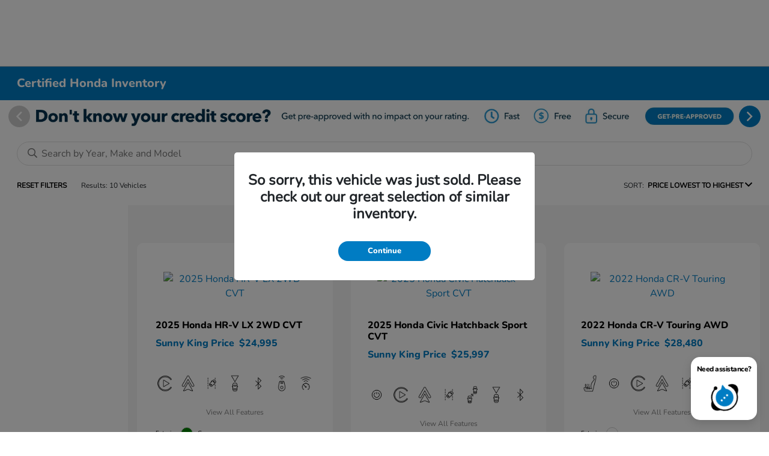

--- FILE ---
content_type: text/html; charset=utf-8
request_url: https://sunnykinghonda.com/inventory/cpo
body_size: 62270
content:

<!DOCTYPE html>
<html lang="en">
<head>
    


  <script src="https://cdn.complyauto.com/cookiebanner/banner/ff12a6a2-b800-4503-884c-b93fe8ff9bcb/blocker.js"></script><script src="https://cdn.complyauto.com/cookiebanner/banner.js" data-cacookieconsent-id="ff12a6a2-b800-4503-884c-b93fe8ff9bcb"></script>
  



  <link rel="icon" href="https://sunnykinghonda.com/themes/Honda/images/fav-icon.png" type="image/x-icon" />
  <meta charset="utf-8" />
  <meta name="viewport" content="width=device-width, initial-scale=1, maximum-scale=6,user-scalable=1" />
  <meta http-equiv="X-UA-Compatible" content="IE=edge" />
    <meta name="dealerID" content="207144" />
    <meta name="providerID" content="TeamVelocity" />
  <title>CPO      for Sale in Anniston, AL |  | Sunny King Honda</title>
        <meta name="description" content="Trying to find a CPO vehicle for sale in Anniston, AL? We can help! Check out our CPO inventory to find the exact one for you." />
            <link rel="canonical" href="https://sunnykinghonda.com/inventory/cpo" />
      <meta property="og:title" content="CPO Vehicles for Sale in Anniston, AL | Sunny King Honda" />
      <meta property="og:site_name" content="Sunny King Honda" />
      <meta property="og:description" content="CPO Vehicles for Sale in Anniston, AL | Sunny King Honda" />
      <meta property="og:image" content="https://service.secureoffersites.com/images/GetLibraryImage?fileNameOrId=53780&Width=0&Height=0&logo=y" />


  
<script type="text/javascript">


    var isVue3Page = 'True' === 'True';
    var isVue2Page = 'False' === 'True';
    var ApiBaseUrl = 'https://sunnykinghonda.com/api';
    var baseUrl = 'https://sunnykinghonda.com';
    var inventoryApiBaseUrl = 'https://websites.api.teamvelocityportal.com/';
    var dynamicAudioVideoBaseUrl = 'https://advid.api.teamvelocityportal.com/'
    var primaryColor = '#007CC3';
    var secondaryColor = '#767676';
    var accountId = '38065';
    var campaignId = '3640';
    var baseAccountId = '38065';
    var baseCampaignId = '3640';
    var make = 'Honda';
    var phonenumber = '(256) 835-1000';
    var fullAddress = '2580 US-78 Anniston, AL 36207';
    var secondaryAddress = '';
    var secondaryAddressType = '';
    var city = 'Anniston';
    var state = 'AL';
    var street = '2580 US-78';
    var zip = '36207';
    var clientName = "Sunny King Honda";
    var hasredcapid = 'False';
    var campaignid = '3640';
    var salesNumber = '256-285-9346';
    var serviceNumber = '256-291-8170';
    var partsNumber = '';
    var contactEmail = '';
    var isCaliforniaDealer = 'False';
    var isCalifornia = 'False' === 'True' ;
    var isRedCapScheaduleServiceEnabled = 'False';
    var enablePINLoginEntry = 'False';
    var isEventDrivenPopupEnabled = 'True';
    var isServiceOnly = 'False' === 'True';
    var isUsedOnly = 'False' === 'True';
    var isauthenticated = 'False';
    var userpin = '';
    var paymentapi = 'aHR0cHM6Ly90ZWFtdmVsb2NpdHlwb3J0YWwuY29tL09mZmVyTWFuYWdlci9TZXJ2aWNlL09mZmVyTWFuYWdlckFQSS9HZXRQYXltZW50cw==';
    var enableTextus = 'True';
    var isServiceSchedulerEnabled = 'False';
    var enableDigitalRetail = 'False' === 'True';
    var enableSpinCar = 'False' === 'True';
    var buyerCallPostUrl = 'https://mycreditdriveapp.com/form_leads';
    var portalLogin = 'true' === 'true';
    var loginUrl = 'https://sunnykinghonda.com/identitylogin';
    var portalUrl = 'aHR0cHM6Ly90ZWFtdmVsb2NpdHlwb3J0YWwuY29tLw==';
    window.tid = 'bc9aa28a-d1d6-4647-9aab-659bc9ce7750';
    window.isBot = 'True';
    var cdnurl = 'https://prod.cdn.secureoffersites.com';
    var cdnUrl = 'https://prod.cdn.secureoffersites.com';
    var textusParameter = '';
    var ismobile = 'False' === 'True';
    var istablet = 'False' === 'True';
    var upgradeMatrixInventoryUrl = 'https://sunnykinghonda.com/inventory';
    var latitude = '33.6135736';
    var longitude = '-85.7752346';
    var isEnableCarStory = 'False';
    var enableCarStoryForNew = 'false' === 'true';
    var enableGoogleTranslate = 'True' === 'True';
    var roadStarUrl= '';
    var userDetails = {
        consumerid: '',
        firstname: '',
        lastname: '',
        middlename: '',
        email: '',
        phonenumber: '',
        userpin: '',
        isPhoneNumberLogin: '',
        isPinLogin: 'false' === 'true',
        zip: '',
        city: '',
        state: '',
        address:'',
        address2: ''
    };
    var pageTypeId = 0;
    var environment = 'Production';
    var pageStateKey = '';
    var masterLayoutName = '_Website_Gemini.cshtml'.replace('.cshtml','');
    var jQuery = '';
    var loginVideoUrl = 'https://player.vimeo.com/video/391013292';
    var redcapDealerId = '';
    var virtualAssistantDomain = 'aHR0cHM6Ly92aXJ0dWFsYXNzaXN0YW50LmFwaS50ZWFtdmVsb2NpdHlwb3J0YWwuY29t';
    var temporaryRedcap = 'false' === 'true';
    var enableSaveOfferTransact = 'false' === 'true';
    var isCustomPage = 'false' === 'true';
    var customPageTitle='';
    var isForceEnableDigitalRetail = 'false' === 'true';
    var rotatingBannerDelayTime = 5;
    var vehicleOfferRotationalDelay = 5;
    var enableLESAVideo = 'false' === 'true';
    var VDPTransactButtonLabel = 'Customize Payments';
    var RoadStarDpId = '';
    var roadsterVDPButtonName = '';
    var roadsterImageUrl = '';
    var enableTextusLeadToCRM = 'true' === 'true';
    var themeId =1;
    var enableJoyRide = 'false' === 'true';
    var joyRideDomain = '';
    var joyRideStoreId = 0;
    var joyRideButtonLabel = '';
    var scheduleServiceCall = true;
    var showCookieDisclaimer = 'False' == 'True';
    var nonTaxState = 'false' === 'true';
    var showPerDayAndPerMonthOnVDP = 'false' === 'true';
    var swapSalesAndServiceNumbers = 'False';
    var enableAutoCheck = 'false' === 'true';
    var contactUsLabel = 'CONTACT US';
    var salesPhoneLabel = 'Sales';
    var servicePhoneLabel = 'Service';
    var partsPhoneLabel = 'Parts';
    var priceColor = ' ';
    var enableCoVideo = 'false' === 'true';
    var  enableHndaProgram= 'true' === 'true';
    var oemCode = '207144';
    var enableCarSaverButtonLabel = '';
    var enableTCPAConsent = 'true' === 'true';
    var tcpaConsentMessage = 'You agree to receive texts from us. (No purchase necessary.)';
    var showServiceAppraisalPopup = '' === "True"; //isServiceAppraisal setting when user login
    var showPrecisionBonusOfferPopup = '' === "True"; //Precision_BonusOffer setting when user login
    var showPrecisionTradeValuePopup = '' === "True"; //Precision_TradeValue setting when user login
    var changeSessionId = '' === "True"; //update sessionid with userpin when cc_emulate=true login
    var autoSendEmailTradeOffer = 'false' === 'true';
    var autoSendEmailBonusOffer = 'false' === 'true';
    var validateZipCode = 'true' === 'true';
    var themeName='Honda';
    var enableRecallMaster = 'true' === 'true';
    var enableMsbiProgram = 'False';
    var vendorToken = '';
    var enableTradePending = 'False';
    var snapId = '';
    var enableRecallMaster = 'true' === 'true';
    var isDealerGroup = 'false' === 'true';
    var hideLeasePanel = 'False' === 'True';
    var hideFinancePanel = 'False' === 'True';
    var hideCashPanel = 'False' === 'True';
    var hideUsedFinancePanel = 'False' === 'True';
    var hideUsedCashPanel = 'False' === 'True';
    var enableOEMProgram = 'True' === 'True';
    var enableSmartPathOnboardingModal = 'False' === 'True';
    var enableWebsiteTagging = 'True' === 'True';
    var enableChatAnalyticsTagging = 'False' === 'True';
    var enableLeadIntegration = 'True' === 'True';
    var oemProgramName = 'HondaAutoData';
    var showLoyaltyIncentives = 'false' === 'true';
    var bodyShopPhoneLabel = '';
    var bodyShopNumber = '';
    var enableFirkinTech = 'false' === 'true';
    var hideVINandStock = 'false' === 'true';
    var hideTradeFromLogin = 'false' === 'true';
    var tCPADisclaimer = 'By providing my information, I understand you may contact me with offers or information about your products and services, including by text and email. Reply STOP to cancel future texts and Unsubscribe to be removed from email.';
    var enablePopupVideo = 'false' === 'true';
    var videoURL = '';
    var videoCTAName = '';
    var videoCTALink = '';
    var hideVehicleDetailsOnStep2 = 'False' === 'True';
    var hideAllCTAs = 'False' === 'True';
    var menuColor = '';
    var menuFontColor = '';
    var subMenuColor = '';
    var subMenuFontColor = '';
    var headerBackGroundColor = '';
    var headerFontColor = '';
    var alwaysUseDealerImages = 'True' === 'True';
    var signInButtonColor = '';
    var chromeImagePath = 'aHR0cHM6Ly9zZXJ2aWNlLnNlY3VyZW9mZmVyc2l0ZXMuY29tL2ltYWdlcy9nZXRldm94aW1hZ2U=';
    var libraryImagePath = 'aHR0cHM6Ly9zZXJ2aWNlLnNlY3VyZW9mZmVyc2l0ZXMuY29tL2ltYWdlcy9nZXRsaWJyYXJ5aW1hZ2U=';
    var enableNewImageRules = 'true'; //Added for OAS-20116
    var refeerUrl = '';
    var crawlerBots = 'Slurp|slurp|ask|Teoma|teoma|bot|Bot|prtg';
    var pinsrcList = 'od,test,est,kiosk,tets,tes';
    var portalIPBots = '38.118.71.*|192.168.24.*|192.168.25.*|192.168.26.*';
    var portalDomainBots = 'dGVhbXZlbG9jaXR5cG9ydGFsLmNvbQ==';
    var consumerEventsToLogStatus = '1';
    var showDealerSelection = 'false' === 'true';
    var sRPSortType = 'stockhtol';
    var enableCountsOnInventoryControl = 'True' === 'True';
    var cookieDisclaimerText = '';
    var enableQuickStart = 'False' === 'True';
    var enableQuickStartMobile = 'False' === 'True';
    var quickStartColor = '';

    var angleValue = '032';

    var enablePopupVideoMobile = 'false' === 'true';
    var videoURLMobile = '';
    var videoCTANameMobile = '';
    var videoCTALinkMobile = '';

    //FinanceSettings
    var IsFinanceAppSettingsEnabled = 'True'
    var financeApplicationHeading = 'Apply For Financing';
    var financeAppDealerCode = 'SunnyKingHonda 01';
    var enableElend = 'False' === 'True';
    var elendId = '';
    var enableBuyerCall = 'True' === 'True';
    var buyerCallId = 'SunnyKingHonda 01';
    var enableCreditR1 = 'False' === 'True';
    var r1DealerId = '';
    var logoImage = 'https://service.secureoffersites.com/images/GetLibraryImage?fileNameOrId=53780&amp;Width=0&amp;Height=0&amp;logo=y';
    var enableCbc = 'False' === 'True';
    var cbcUserId = '';
    var cbcUserPwd = '';
    var cbcCustomerId = '';
    var cbcMasterUserId = '';
    var cbcMasterUserPwd = '';

    var enableMotoCommerce = 'false' === 'true';
    var motoCommerceLabel = '';
    var hideTradeSlider = 'true' === 'true';
    var enableCheckAvailability = false;
    var hidePaymentCustomizing = 'False' === 'True';
    var textWidgetPosition = 'Bottom Right';
    var globalLeadFormThankyouMessage = 'Thank you, your information has been received and a dealer representative will contact you soon';
    var AllowUsedForVOI = 'false' === 'true';
    var serviceSpecialsCTAButtonsColor = '';
    var serviceSpecialsCTAButtonsFontColor = '';

    var CheckAvailabilityButtonColor = '';
    var CheckAvailabilityButtonName = '';
    var CheckAvailabilityFontColor = '';
    var integrateWithText = 'False' === 'True';
    var scheduleServiceSelectButtonsColor = '';
    var scheduleServiceSelectButtonsFontColor = '';
    var enableWindowStickerInPaymentPanel = 'False' === 'True';
    var digiServiceUseOverrides = 'True' === 'True';
    var EventDrivenBonusOfferSalesCount = '0';
    var ContactUsShowDealerSelection = 'False' === 'True';
    var allowNewWithUsed = 'False' === 'True';
    var hideEmployeeIncentives = 'false' === 'true';
    var sellUsYourCarDealerSelection = 'False' === 'True';
    var valueMyTradeDealerSelection = 'False' === 'True';
    var enableReserveYourVehicle = 'True' === 'True';
    var setTextAsLeadForm = 'True' === 'True';

    var useSellingPriceOnInventoryControl = 'false' === 'true';
    var isPhoneMandatoryInLeadForms = 'False' === 'True';
    var autoToggleTCPA = 'True' === 'True';
    var showDisclaimerWithNoToggle = 'True' === 'True';
    var showCallForPriceSRP = 'false' === 'true';
    var chatWidgetApiBaseUrl = 'https://virtualassistant.api.teamvelocityportal.com';
    var chatSignalRUrl = 'https://assistantcommunications.teamvelocityportal.com';
    var routeOneApiBaseUrl = 'https://routeone.teamvelocityportal.com/api';
    var cbcApiBaseUrl = 'https://cbc.teamvelocityportal.com/api';
    var eLendApiBaseUrl = 'https://elend.api.teamvelocityportal.com/api';
    var dRaiverApiBaseUrl  = 'https://draiver.api.teamvelocityportal.com/api';
    var isPhoneOnGetOffer = 'False' === 'True';
    var landingPopUpText ='Please look at the following hours for Christmas Eve, December 24th: All Departments Closed. Christmas, December 25th: All Departments Closed and Monday December 26th, Sales is open regular hours. Service/Parts Closed.';
    var landingPopupStartDate ='12/21/2022';
    var landingPopupEndDate ='12/27/2022';
    var certifiedLogoUrl = '';
    var hidePreOwnedSpecialsContactUs='False'==='True';
    var vehicleSpecialsClickUrl='';
    var vehicledefaultcolor='silver';
    var kbbDealIncicatorAPIKey='';
    var enableKbbDealIndicator = 'False' === 'True';
    var signInButtonFontColor = '';
    var signInButtonborderColor = '';
    var checkAvailabilityBorderColor='';
    var googleMapZoom=15;
    var enableTextAQuoteLead = 'false' === "true";
     var footerColor ='';
    var footerFontColor = '';
    var footerLinkBackgroundColor = '';
    var isFdDealer = 'false' === "true";
    var hideDirectionsButton = 'False' === "True";
    var  textUsCTAButtonLabel= '';
    var headerBorderColor = '';
    var footerBorderColor = '';
    var serviceScheduleShowDealerSelection = 'false' === 'true';
    var  textUsMobileCTAButtonLabel= '';
    var menuEvent = 'click';
    var hideAuotmatedSpecials = 'false' === 'true';
    var disableBonusOfferOnMobile='False'==='True';
    var shopByBrand = 'Audi,Buick,Chevrolet,Chrysler,Dodge,Ford,Genesis,GMC,Honda,Hyundai,&#xD;&#xA;INFINITI,Jeep,Kia,Land Rover,Lincoln,MAZDA,Mercedes-Benz,Mitsubishi,Nissan,RAM,Subaru,Toyota,Volkswagen';
    var shopByType = 'SUV,Truck,Sedan,Coupe,Van,Convertible,Hatchback,Hybrid';
    var priceType = '1';
    var masterTemplateId = '22';
    var searchBarNoResultsText = '';
    var srpNoInventoryResultsText = '';
    var ipaddress = '3.145.172.136';
    var leftArrowColor = '';
    var rightArrowColor = '';
    var getOffer ='Get Offer';
    var RegionName = '';
    var RegionCode = '';
    var OEMDistrict = '';
    var tireStoreUrl = '';
    var enableINVOCA = 'false' === 'true' && 'false' !== 'true';
    var OEM_Code = '207144';
    var enableServicePassVdpLogo = 'false' == "true";
    var enableCoxDR = 'false' === 'true';
    var IncentiveSource ='AIS';
    var enableSonicDataLayer = 'false' === "true"
    var useSonicSourceLabel = 'false' === "true";
    var sonicDataLayerGtmId = "";
    var isGoogleChatEnabled = 'true' == "true";
    var enableV2Assistant = 'false' == "true";
    var isTextUsEnabled = 'true' == "true";
    var quickStartSalesPhoneNumber ='';
    var quickStartServicePhoneNumber ='';
    var textUsButtonColor = '#034c78';
    var textUsFontColor = '#ffffff';
    var enableStrolidWidget = 'false' == "true";
    var cookieDisclaimerBackgroundColor ='';
    var cookieDisclaimerFontColor ='';
    var cookieDisclaimerOKButtonColor = '';
    var cookieDisclaimerOKButtonFontColor = '';
    var disableBuildAndPrice = 'false' === "true";
    var ascGtmId = '';
    var isIFrame = 'false' === "true";
    var isCommentsMandatory = 'false' ===  "true";
    var isBonusOfferExists = 'true' ===  "true";
    var enableHendrickDataLayer = 'false'== "true";
    var hendrickDataLayerGtmId ='';
    var ga4DigitalAnalyticsKey = '';
    var ga4GoogleAnalyticsKey = 'G-C9QKYMZLV0';
    var ga4GoogleAnalyticsKey2 = '';
    var ga4GoogleAnalyticsKey3 = '';
    var specialRotator = 'Drive-In';
    var srpMouseOver = '360-Spin';
    var featuredSpecial = 'Drive-In';
    var isSmartPathEnabled = 'false' == "true";
    var enableEvoxDriveIn ='false' === 'true';
    var isDigitalDealer = 'true' === 'true';
    var DGDataHub = {
		'BRAND': 'toyota',
		'DEPLOY_ENV': 'prod',
		'dealerCd': window.oemCode,
		'components': {
			'dg-inline-saves': true,
			'dg-nav-menu': true,
			'dg-shopping-cart': true,
			'dg-save-heart': true,
		},
		'appVersion': 'latest',
		'invertNavMenuIcons': false,
    'showContinuePurchaseText': false
		};
  var smartPathSubsiteUrl  ='';
  var enableGuaranteedTradeInProgram = 'false' == "true";
  var showZipCodeOnGetOffer = 'false' === "true"
  var showCommentsOnGetOffer = 'false' === "true"
  var openSocialLinksInLightBox  = 'false' === "true";
  var isSDISEnabled =   'false' == "true";
  var isDDOAEnabled = 'false' == "true";
  var secondaryAddressLatitude = '';
  var secondaryAddressLongitude = '';
  var bmwCertifiedCenter = 'false' === 'true';
  var enableUnlockSmartPrice = 'false' === 'true';
  var showTextPermission = 'false' === "true";
  var enabledFordDirectVehicleVideo='false' === 'true';
  var ga4MakeCategory = 'foreign';
  var enableBuildaBrand = 'false' === "true";
  var enableBuildaBrandVdp = 'false' === "true";
  var buildaBrandId = '';
  var buildaBrandToken = '';
  var websiteAnalyticKey = 'G-QRYFHLS24N';
  var enableASCEventsOnly1ForGA4 = 'false' === 'true';
  var enableASCEventsOnly2ForGA4 = 'false' === 'true';
  var enableASCEventsOnly3ForGA4 = 'false' === 'true';
  var enableASCEventsOnly4ForGA4 = 'false' === 'true';
  var enableNewSRPVDPSmartPathCTAs = 'false' === 'true';
  var enableUsedSRPVDPSmartPathCTAs = 'false' === 'true';
  var useNewForShopByBrand = 'false' === 'true';
  var useNewForShopByType = 'false' === 'true';
  var enablematadorChatCta = 'false' === 'true';
  var matadorChatCtaTxt = '';
  var isRotationalCouponsNewDesign  = 'true' === 'true';
  var enableCPOSRPVDPSmartPathCTAs = 'false' === 'true';
  var researchModelDefaultYear = '2024';
  var inTransitDisclaimer = '';
  var facebookColor = '';
  var instagramColor = '';
  var twitterColor = '';
  var youtubeColor = '';
  var tiktokColor = '';
  var linkedInColor = '';
  var headerColor = '1';
  var dealerManufacturers = 'Honda';
  var IncentiveModelDefaultYear = '2024';
  var ReserveYourVehicleModelDefaultYear = '2024';
  var enableDisasterMessage = 'true' === 'true';
  var isEmailMandatoryUnlockInLeadForm= 'False' === 'True';
  var showDealerGroupNumber = 'False' === 'True';
  var enableDigitalOEMProgram = 'True' === 'True';
  var enableFloodLightTaagging = 'False' === 'True';
  var enableEpsilonTags = 'false' === 'true';
  var isVdp= 'false' == 'true';
  var menuStyleId = '7';
  var enableAccessRewards = 'true' === 'true';
  var isMaseratiGrecaleHomePagePopUp = 'False' === 'True';
  var defaultSRPPaymentTypeNew = 'cash';
  var defaultSRPPaymentTypeUsed = 'cash';
  var defaultSRPPaymentTypeCPO = 'cash';
  var enableGubagooPreQual = 'False' === 'True';
  var hideDealershipLocationOnMap= 'False' === 'True';
  var mobileMenupencilBannerImageId = '0';
  var showETAForInTransitVehicles = 'False' === 'True';
  var enableDrsTagging = 'False' === 'True';
  var enableFordDirectOneToOne = 'false' === 'true';
  var cookieDisclaimerOKButtonLabel = '';
  var transactLogoImageId = '53780';
  var enableGetOfferCTA = 'false' === 'true';
  var MobileMenuPencilBarURL = '';
  var MobileMenuPencilBarTab = '';
  var enableTealiumCDP = 'false' === 'true';
  var hideExpirationDate = 'false' === 'true';
  var enableDeptSelectionForDirectionsMobile='false'==='true';
  var showChatOnMobileFooter = 'true' === 'true';
  var showTextOnMobileFooter = 'true' === 'true';
  var enableNewAccountDesign = 'false' === 'true';
  var alwaysShowMSRPTransact = 'false' === 'true';
  var alwaysShowMSRPTransactUsed = 'false' === 'true';
  var enableWebsiteSpeed = 'True' === 'True';
  var ga4GoogleAnalyticsKey4 = '';
  var ga4GoogleAnalyticsKey5 = '';
  var enableASCEventsOnly4Id4ForGA4 = 'false' === 'true';
  var enableASCEventsOnly4Id5ForGA4 = 'false' === 'true';
  var enableAccountCreationLead = 'true' === 'true';
  var showCallUsOrTextUsCta = '3' === '3' ? true : false;
  var logsApiUrl ='https://log.api.teamvelocityportal.com';
  var showDisclosureInsteadOfLink = 'false' === 'true';
  var showDisclaimerOnBanners = 'false' === "true";
  var taxesFeesLabelVDP = '';
  var windowStickerButtonColor = '';
  var windowStickerButtonFontColor = '';
  var windowStickerButtonBorderColor = '';
  var enableVehicleTypeInVehicleNames = 'false' === 'true';
  var hideMPG = 'false' === 'true';
  var showOEMPaymentIncentives = 'false' === 'true';
  var assistantSentryDns = 'https://9cdb553051984480bbeca1838bd78433@o422891.ingest.sentry.io/5833431';
  var onlinePartsStoreUrl = '';
  var smartPathUnlockPriceLabel ='';
  var conditionalOfferFontColor = '';
  var enableSignInPrompt = 'True' === 'True';
  var hideHoursOnHeader = 'false' === 'true';
  var isSiteMapExists = 'True'  === 'True';
  var showOnlyLowestAPRWithHighestTerm = 'False' === 'True';
  var enableBlueStarRating = 'false' === 'true';
  var blueStarAPIKey = '';
  var showCallForPriceForNewSpecials = 'false' === 'true';
  var showCallForPriceForPreOwnedSpecials = 'false' === 'true';
  var primaryDomain = 'sunnykinghonda.com';
  var sendLoginsToHomePage = 'false' === 'true';
  var enablePrivacy4CarsBadgeInVDP = 'false' === 'true';
  var enablePrivacy4CarsBadgeInSRP = 'false' === 'true';
  var privacy4CarsId = '';
  var accessoriesUrl = '';
  var defaultPrefferedContactToPhone = 'false' === 'true';
  var callUsButtonColor = '';
  var callUsButtonFontColor = '';
  var textUsMobileButtonColor = '';
  var textUsMobileButtonFontColor = '';
  var franchiseString = 'Honda';
  var disableDNIScripts = 'False';
  var useMSRPInsteadofFinalPriceforStartingAt = 'false' === 'true';
  var enableSignInPromptMobile = 'true' === 'true';
  var enableWindowStickerInVDPSecondaryCTAs = 'false' === 'true';
  var showIconsForSignInandSpanish = 'true' === 'true';
  var isVdvPanelEnabled = 'false' === 'true';
  var disableVdvOnVdp = 'false' === 'true';
  var disableVdvOnSrp = 'false' === 'true';
  var disableVdvOnSpecialOffers = 'false' === 'true';
  var disableVdvOnDynamicBanners = 'false' === 'true';
  var googleColor = '';
  var printerestColor = '';
  var makeZipCodeMandatory = 'false' === 'true';
  var hideServiceHoursOnHeader = 'false' === 'true';
  var enableActivEngage = 'false' === 'true';
  var additionalPhoneNumberLabel = '';
  var additionalPhoneNumber = '';
  var enableViewInventoryOnResearchModels = 'false' === 'true';
  var includeTextingPreferred = 'false' === 'true';
  var fastlyESInventoryAPIBaseUrl = 'https://sunnykinghonda.com/tvm-services';
  var isEmailMandatory = 'false' === 'true';
  var hideDownPaymentOnSpecials = 'false' === 'true';
  var urlPathStyleId = 0;
  var urlPathVin = '';
  var showPhoneNumberLoginOnEntry = 'false' === 'true';
  var textingPreferred = 'false' === 'true';
  var enableScheduleServiceButtons = 'false' === 'true';
  var subMenuTypeMegaMenu = 'true' === 'true';
  var enableMobileMegaMenu = 'false' === 'true';
  var defaultTextingPreferredToYes = 'false' === 'true';
  var cookieRejectButton = 'false' === 'true';
  var cookieRejectionRedirectURL = '';
  var hideArchivesandCategories = 'false' === 'true';
  var enable2FA = 'false' === 'true';
  var enableTstTestDriveIntegration = 'False' ==='True';
  var enable360BoothImageOverlay =  'false' === 'true';
  var enable360Booth =  'false' === 'true';
  var applyPhoneNumberFormat = 'false' === 'true';
  var digitalDomainUrl = 'https://service.secureoffersites.com';
  var tradePendingApiUrl = 'https://tradepending.api.teamvelocityportal.com';
  var globalThemeName='';
</script>

  

  

<script type="text/javascript">
    var salesDNIScript = '';
    var serviceDNIScript  = '';
    var remarketingScript  = '&lt;!-- Global site tag (gtag.js) - Google Ads: 502234927 --&gt;&#xD;&#xA;&lt;script async src=&quot;https://www.googletagmanager.com/gtag/js?id=AW-502234927&quot;&gt;&lt;/script&gt;&#xD;&#xA;&lt;script&gt;&#xD;&#xA;  window.dataLayer = window.dataLayer || [];&#xD;&#xA;  function gtag(){dataLayer.push(arguments);}&#xD;&#xA;  gtag(&#x27;js&#x27;, new Date());&#xD;&#xA;&#xD;&#xA;  gtag(&#x27;config&#x27;, &#x27;AW-502234927&#x27;);&#xD;&#xA;&lt;/script&gt;';
    var FbpId = '679449122680767';
    var conversionAPIKey = '';
</script>

<!-- Global site tag (gtag.js) - Google Ads: 502234927 -->
<script async src="https://www.googletagmanager.com/gtag/js?id=AW-502234927"></script>
<script>
  window.dataLayer = window.dataLayer || [];
  function gtag(){dataLayer.push(arguments);}
  gtag('js', new Date());

  gtag('config', 'AW-502234927');
</script><script>(function(w,d,t,r,u){var f,n,i;w[u]=w[u]||[],f=function(){var o={ti:"355048719", enableAutoSpaTracking: true};o.q=w[u],w[u]=new UET(o),w[u].push("pageLoad")},n=d.createElement(t),n.src=r,n.async=1,n.onload=n.onreadystatechange=function(){var s=this.readyState;s&&s!=="loaded"&&s!=="complete"||(f(),n.onload=n.onreadystatechange=null)},i=d.getElementsByTagName(t)[0],i.parentNode.insertBefore(n,i)})(window,document,"script","//bat.bing.com/bat.js","uetq");</script>
  

  <style>
    .bgcolor-primary {
        background-color: #007CC3 !important;
    }

    .bgcolor-secondary {
        background-color: #767676 !important;
    }

    .color-secondary {
        color: #767676 !important;
    }

    .hover-color-primary:hover {
            color: #007CC3 !important;
    }
    .color-primary {
        color: #007CC3 !important;
    }
    .VueCarousel-pagination {
        z-index: 9 !important;
    }
    #_website_gemini .page-headline-wrapper {
      background-color:  !important;
    }
    #_website_gemini .page-headline-text {
      color:  !important;
    }
    #_website_gemini .text-white.page-headline-text{
      color:  !important;
    }

    #_website_gemini .default_color {
    background-color: #007CC3;
    }
    .default_text_color {
    color: #FFFF;
    }
    .default_submenu-custom-bg {
    background-color: #FFF;
    }

    .submenu-custom-bg a,
    .submenu-custom-bg a:hover,
    .submenu-custom-bg .submenu_right_arrow {
        color: #000;
    }


    #_website_gemini .sign_out_link {
        color:  !important;
    }
  </style>


    <style>
    df-messenger {
    --df-messenger-bot-message: #878fac;
    --df-messenger-button-titlebar-color: #007CC3 !important;
    --df-messenger-chat-background-color: #fff;
    --df-messenger-font-color: white;
    --df-messenger-send-icon: #878fac;
    --df-messenger-user-message: #479b3d;
    }
    div.chat-wrapper[opened="true"] {
        height: 450px
    }
    </style>


  


  <link rel="preload" href="https://prod.cdn.secureoffersites.com/common/themes/Honda/fonts/Nunito-ExtraBold.woff2" as="font" type="font/woff2" crossorigin="anonymous">
  <link rel="preload" href="https://prod.cdn.secureoffersites.com/common/themes/Honda/fonts/Nunito-Regular.woff2" as="font" type="font/woff2" crossorigin="anonymous">

<style>
  @font-face {
    font-family: "Nunito Regular";
    font-display: swap;
    src: url("https://prod.cdn.secureoffersites.com/common/themes/Honda/fonts/Nunito-Regular.woff2")
      format("woff2");
  }

  @font-face {
    font-family: "Nunito Bold";
    font-display: swap;
    src: url("https://prod.cdn.secureoffersites.com/common/themes/Honda/fonts/Nunito-ExtraBold.woff2")
      format("woff2");
  }

  :root {
    --fontBold: "Nunito Bold", sans-serif;
    --fontRegular: "Nunito Regular", sans-serif;
  }
</style>




    <script src="https://prod.cdn.secureoffersites.com/dist/p552/js/chunk/common.js" type="text/javascript" data-kpa-category="essential" defer></script>
    <script src="https://prod.cdn.secureoffersites.com/dist/p552/js/vendor.js" type="text/javascript" data-kpa-category="essential" defer></script>


    <script src="https://prod.cdn.secureoffersites.com/dist/p552/vue3/js/vendor.js" data-kpa-category="essential" type="text/javascript" defer></script>


  

    <script type="application/ld+json">
            {
            "@context": "http://schema.org",
            "@type": "AutoDealer",
            "name":  "Sunny King Honda",
            "address": {
            "@type": "PostalAddress",
            "addressLocality": "Anniston",
            "addressCountry": "US",
            "addressRegion": "AL",
            "postalCode": "36207",
            "streetAddress": "2580 US-78",
            "telephone": "(256) 835-1000"
            },
            "image":  "https://service.secureoffersites.com/images/GetLibraryImage?fileNameOrId=53780&amp;Width=0&amp;Height=0",
            "telePhone":  "(256) 835-1000",
            "url":  "https://sunnykinghonda.com",
            "openingHoursSpecification":[{"name":"Sales Dept.","type":"OpeningHoursSpecification","closes":" 6:00 PM","dayOfWeek":"Monday","opens":"8:30 AM "},{"name":"Sales Dept.","type":"OpeningHoursSpecification","closes":" 6:00 PM","dayOfWeek":"Tuesday","opens":"8:30 AM "},{"name":"Sales Dept.","type":"OpeningHoursSpecification","closes":" 6:00 PM","dayOfWeek":"Wednesday","opens":"8:30 AM "},{"name":"Sales Dept.","type":"OpeningHoursSpecification","closes":" 6:00 PM","dayOfWeek":"Thursday","opens":"8:30 AM "},{"name":"Sales Dept.","type":"OpeningHoursSpecification","closes":" 6:00 PM","dayOfWeek":"Friday","opens":"8:30 AM "},{"name":"Sales Dept.","type":"OpeningHoursSpecification","closes":" 6:00 PM","dayOfWeek":"Saturday","opens":"8:30 AM "},{"name":"Service Dept.","type":"OpeningHoursSpecification","closes":" 5:00 PM","dayOfWeek":"Monday","opens":"7:30 AM "},{"name":"Service Dept.","type":"OpeningHoursSpecification","closes":" 5:00 PM","dayOfWeek":"Tuesday","opens":"7:30 AM "},{"name":"Service Dept.","type":"OpeningHoursSpecification","closes":" 5:00 PM","dayOfWeek":"Wednesday","opens":"7:30 AM "},{"name":"Service Dept.","type":"OpeningHoursSpecification","closes":" 5:00 PM","dayOfWeek":"Thursday","opens":"7:30 AM "},{"name":"Service Dept.","type":"OpeningHoursSpecification","closes":" 5:00 PM","dayOfWeek":"Friday","opens":"7:30 AM "},{"name":"Service Dept.","type":"OpeningHoursSpecification","closes":" 12:00 PM","dayOfWeek":"Saturday","opens":"8:00 AM "}] ,
            "geo": {
            "@type": "GeoCoordinates",
            "latitude":"33.6135736",
            "longitude": "-85.7752346"
            },
            "hasMap": "https://www.google.com/maps/place/2580 US-78 Anniston, AL 36207/@33.6135736,-85.7752346?hl=en",
            "sameAs" : ["https://www.facebook.com/skhonda?_rf_id=804292473"],
            "contactPoint" : [
            {
            "@type" : "ContactPoint",
            "telephone" : "+1 256-291-8170",
            "contactType" : "customer service"
            } , {
            "@type" : "ContactPoint",
            "telephone" : "+1 256-285-9346",
            "contactType" : "sales"
            } ],
            "priceRange":"$1200-$15000"
            }
    </script>






  <script>

    window.addEventListener('message', function (event) {
        try {
            if (event.data.func == 'reloadafterlogin' && event.data.message == 'Message text from iframe.') {
                try {
                    if (22 == 8 ||
                        22 == 4 ||
                        22 == 11 ||
                        22 == 10 ||
                        22 == 9 ||
                        22 == 1)
                    {
                        window.location = '/mygarage';
                    }
                    else
                    {
                        window.location.reload();
                    }
                } catch (e)
                {

                }
            }
            else if (event.data.func == "loadiniframe" && event.data.message == 'loadiniframe') {
                var elem = document.createElement('iframe');
                elem.style.cssText = 'display:none;';
                elem.src = 'https://sunnykinghonda.com/identitylogin';
                document.body.appendChild(elem);
                if ($('.loading-gif')) $('.loading-gif').hide();
            } else if (event.data.func === 'navigateTo' && event.data.url) {
                if(event.data.url === '/register'){
                    window.parent.postMessage({ 'func': 'openRegistrationModal'}, "*")
                } else {
                    window.location.href = event.data.url;
                }
                if ($('.loading-gif')) $('.loading-gif').hide();
            } 
            else if (event.data.func === 'open-phone-login-vehicles' ) {
                 window.parent.postMessage({ 'func': 'openPhoneVehiclesModal', vehiclesData: event.data.vehiclesData}, "*")
             }
            else if (event.data.func === 'open-registration-modal-profile-creation' ) {
                 window.parent.postMessage({ 'func': 'openRegistrationModalProfileCreation', loginData: event.data.loginData}, "*")
             }
        }
            catch (ex) { }
        });

</script>
  

  

  
    



<script>(function(w,d,t,r,u){var f,n,i;w[u]=w[u]||[],f=function(){var o={ti:"56296321"};o.q=w[u],w[u]=new UET(o),w[u].push("pageLoad")},n=d.createElement(t),n.src=r,n.async=1,n.onload=n.onreadystatechange=function(){var s=this.readyState;s&&s!=="loaded"&&s!=="complete"||(f(),n.onload=n.onreadystatechange=null)},i=d.getElementsByTagName(t)[0],i.parentNode.insertBefore(n,i)})(window,document,"script","//bat.bing.com/bat.js","uetq");</script><meta name="google-site-verification" content="qXbN6YeflKunUOd1LBTG0wLKQrsfF3dPlwzV2AjpMIQ" /><meta name="facebook-domain-verification" content="m9ypmk2k0yupp6dku3s4ub2y7s8qni" /><!-- Hotjar Tracking Code for https://sunnykinghonda.com/ -->
<script>
    (function(h,o,t,j,a,r){
        h.hj=h.hj||function(){(h.hj.q=h.hj.q||[]).push(arguments)};
        h._hjSettings={hjid:2366567,hjsv:6};
        a=o.getElementsByTagName('head')[0];
        r=o.createElement('script');r.async=1;
        r.src=t+h._hjSettings.hjid+j+h._hjSettings.hjsv;
        a.appendChild(r);
    })(window,document,'https://static.hotjar.com/c/hotjar-','.js?sv=');
</script><script type="text/javascript">
    (function(c,l,a,r,i,t,y){
        c[a]=c[a]||function(){(c[a].q=c[a].q||[]).push(arguments)};
        t=l.createElement(r);t.async=1;t.src="https://www.clarity.ms/tag/"+i;
        y=l.getElementsByTagName(r)[0];y.parentNode.insertBefore(t,y);
    })(window, document, "clarity", "script", "6jehaky1sz");
</script><!-- Google Tag Manager -->
<script>(function(w,d,s,l,i){w[l]=w[l]||[];w[l].push({'gtm.start':
new Date().getTime(),event:'gtm.js'});var f=d.getElementsByTagName(s)[0],
j=d.createElement(s),dl=l!='dataLayer'?'&l='+l:'';j.async=true;j.src=
'https://www.googletagmanager.com/gtm.js?id='+i+dl;f.parentNode.insertBefore(j,f);
})(window,document,'script','dataLayer','GTM-NQG4JDX');</script>
<!-- End Google Tag Manager --><meta name="google-site-verification" content="nhbaixczCPfpMT8TUiMVyqueT_M3NCZ0BgpX7vOAldY" /><!-- Google Tag Manager -->
<script>(function(w,d,s,l,i){w[l]=w[l]||[];w[l].push({'gtm.start':new Date().getTime(),event:'gtm.js'});for(var x=0,g=i.length;x<g;x++){var f=d.getElementsByTagName(s)[0],j=d.createElement(s),dl=l!='dataLayer'?'&l='+l:'';j.async=true;j.src='https://www.googletagmanager.com/gtm.js?id='+i[x]+dl;f.parentNode.insertBefore(j,f);}})(window,document,'script','dataLayer',['GTM-W3VV7SW','GTM-NFTX3XB']);</script>
<!-- End Google Tag Manager -->
<script>(function(w,d,s,l,i){w[l]=w[l]||[];w[l].push({'gtm.start':
new Date().getTime(),event:'gtm.js'});var f=d.getElementsByTagName(s)[0],
j=d.createElement(s),dl=l!='dataLayer'?'&l='+l:'';j.async=true;j.src=
'https://www.googletagmanager.com/gtm.js?id='+i+dl;f.parentNode.insertBefore(j,f);
})(window,document,'script','dataLayer','GTM-TB58KWX');</script>
<script>;(function(w,d,n){ w.orbObject=w.orbObject||n; if(!w[n]){ w[n]=function(){ return (w[n].q=w[n].q||[]).push(arguments) }; w[n].q=w[n].q||[]; } })(window,document,"orb");</script>
<script async src=https://scripts.orb.ee/tms.js?sid=17a5dW6V></script><!-- Google Tag Manager -->
<script>(function(w,d,s,l,i){w[l]=w[l]||[];w[l].push({'gtm.start':
new Date().getTime(),event:'gtm.js'});var f=d.getElementsByTagName(s)[0],
j=d.createElement(s),dl=l!='dataLayer'?'&l='+l:'';j.async=true;j.src=
'https://www.googletagmanager.com/gtm.js?id='+i+dl;f.parentNode.insertBefore(j,f);
})(window,document,'script','dataLayer','GTM-N6KVKBXF');</script>
<!-- End Google Tag Manager --><meta name="google-site-verification" content="Z42K-8ooVp7LMwfw_rIb0l9f-90CXE3w34t5MlpXEL4" /><!-- Facebook Pixel Code --><script>!function(f,b,e,v,n,t,s){if(f.fbq)return;n=f.fbq=function(){n.callMethod?n.callMethod.apply(n,arguments):n.queue.push(arguments)};if(!f._fbq)f._fbq=n;n.push=n;n.loaded=!0;n.version='2.0';n.queue=[];t=b.createElement(e);t.async=!0;t.src=v;s=b.getElementsByTagName(e)[0];s.parentNode.insertBefore(t,s)}(window, document,'script','https://connect.facebook.net/en_US/fbevents.js');fbq('init', '679449122680767');fbq('track', 'PageView');</script><noscript><img height="1" width="1" style="display:none"src="https://www.facebook.com/tr?id=679449122680767&ev=PageView&noscript=1"/></noscript><!-- End Facebook Pixel Code -->
  

            <!-- Orbees JD Power Script -->
            <script>
                (function (w, d, n, o, g) {
                w.orbObject = w.orbObject || n;
                if (!w[n]) {
                w[n] = function () {
                return (w[n].q = w[n].q || []).push(arguments)
                };
                w[n].q = w[n].q || [];
                }
                var namespace = document.location.hostname.replace('www.', '');
                s = d.createElement(o), m = d.getElementsByTagName(o)[0]; s.async = 1; s.src = g + "%3A" + namespace; m.parentNode.insertBefore(s, m);
                })(window, document, "orb", "script", "//scripts.orb.ee/tms.js?sid=0dN34Z5f");
            </script>
            <!-- End Orbees JD Power Script -->
    <!-- Google Tag Manager -->
     <script>
         window._t_jd_dr ='DR_ TeamV';
         window._t_jd_d_c ='207144';
     </script>
    <script>
        (function (w, d, s, l, i) {
            w[l] = w[l] || []; w[l].push({
                'gtm.start':
                    new Date().getTime(), event: 'gtm.js'
            }); var f = d.getElementsByTagName(s)[0],
                j = d.createElement(s), dl = l != 'dataLayer' ? '&l=' + l : ''; j.async = true; j.src =
                    'https://www.googletagmanager.com/gtm.js?id=' + i + dl; f.parentNode.insertBefore(
                        j, f);
        })(window, document, 'script', 'dataLayer', 'GTM-ND7WWDN');
    </script>
    <!-- End Google Tag Manager -->
   <!-- Orbees JD Power Script -->
  <!-- End Orbees JD Power Script -->



  







    


  

<script type="application/javascript">
  var keyLength = localStorage.length;
  if (keyLength) {
    for (var i = 0; i < keyLength; i++) {
      var key = localStorage.key(i);
      if (key && key.indexOf('-rebates') !== -1) {
        localStorage.removeItem(key);
      }
    }
  }
</script>


        <!-- truPayments Javascript -->
        <script id="tru-script" async src="https://client.trupayments.com/api.js?v=1&dealer-key=80000289"></script>
<script>
    var usePreownedRouteForUsed = 'false' == 'true';
    var vehicleBadgesTopSRP = 'false' === 'true';
    var showInTransitFilter = 'false' === 'true';
    var showInStockFilter = 'false' === 'true';
    var showInProductionFilter = 'false' === 'true';
    var finalConditionalPriceFontWeight = 'normal';
    var HideSubaruOemBadges = 'false' === 'true';
    var enableFinalPriceDetails = 'false' === 'true';
    var enableListPriceDetails = 'false' === 'true';
    var enableDiscountDetails = 'false' === 'true';
    var finalPriceDetails = '';
    var listPriceDetails = '';
    var discountPriceDetails = '';
    var sortModelsFilterByCount = 'false' === 'true';
    var sortTrimFilterByCount = 'false' === 'true';
    var srpDealerDiscountColor = '';

    var sortYearFiltersinDescOrder = 'false' === 'true';
    var enableUdTestDriveIntegration = 'false' === 'true';
    var noResultsLeadFormHeading = '';
    var noResultsLeadFormSubHeading = '';
    var enableBonusOfferVehicleInterest = 'false' === 'true';
    var hideInventoryCount = 'false' === 'true';
    var enableModelGroupingOnSRPFilters = 'false' === 'true';
    var isEnableHyundaiOEMBanner = 'false' === 'true';
    var preQualButtonHoverColor='';
    var preQualFontHoverColor='';
    var preQualButtonBorderHoverColor = '';
    var showLeasePaymentsOnCPO = 'false' === 'true';
</script>







<script type="text/javascript">
    var stickFiltersToTop = 'true' === "true";
    var enableSRPFiltersGetApi = 'false' === "true";
    var seeResultsButtonColor = '';
    var seeResultsButtonFontColor = '';
    var seeResultsButtonBorderColor = '';
    var enableLESAVideosSRP = 'false' === "true";
    var textAQuoteHeadingLabel = '';
    var textAQuoteSubmitButtonLabel = '';
    var enableExtGenericColors = 'false' === "true";
    var enableInteriorColorFilter = 'false' === "true";
    var enableTrasactRedirectionURl = 'false'==="true";
    var isCareByVolvoSubscriptionBadge = 'false' === 'true';
    var hideColorSwatchesOnSRP = 'false' === "true";
    var enableUnityWorksIntegrationSrp = 'false' === "true";
    var enableActivEngageSrp = 'false' === "true";
    var activEngageButtounLabelDesktop = '';
    var activEngageButtounLabelMobile = '';
    var enableSelectFiSrp = 'False';
    var showIncentiveDetailsText = 'false' === "true";
    var showConditionalIncentiveDetailsText = 'false' === "true";
	var collapseHeaderOnMobile = 'false' === 'true';
    var enableActivEngageSrpMobile = 'false' === "true";
    var enableOemAccessoriesIntegration = 'false' === 'true';
    var excludeCPOFromUsed = 'false' === 'true';
    var showStep2Template = 'false' === "true";
</script>










    <!--  -->

  <style>
  .popover,.tooltip,button,select{text-transform:none}.popover,.tooltip,address{font-style:normal}.custom-range,.custom-select,[type=search]{-webkit-appearance:none}dl,h1,h2,h3,h4,h5,h6,ol,p,pre,ul{margin-top:0}address,dl,ol,p,pre,ul{margin-bottom:1rem}img,svg{vertical-align:middle}body,caption{text-align:left}dd,h1,h2,h3,h4,h5,h6,label{margin-bottom:.5rem}pre,textarea{overflow:auto}html,pre{-ms-overflow-style:scrollbar}article,aside,figcaption,figure,footer,header,hgroup,legend,main,nav,section{display:block}address,legend{line-height:inherit}.badge,progress,sub,sup{vertical-align:baseline}label,output{display:inline-block}button,hr,input{overflow:visible}.dropdown-menu,.form-control,.modal-content,.popover{background-clip:padding-box}.dropdown-menu,.nav,.navbar-nav{list-style:none}:root{--blue:#007bff;--indigo:#6610f2;--purple:#6f42c1;--pink:#e83e8c;--red:#dc3545;--orange:#fd7e14;--yellow:#ffc107;--green:#28a745;--teal:#20c997;--cyan:#17a2b8;--white:#fff;--gray:#6c757d;--gray-dark:#343a40;--primary:#007bff;--secondary:#6c757d;--success:#28a745;--info:#17a2b8;--warning:#ffc107;--danger:#dc3545;--light:#f8f9fa;--dark:#343a40;--breakpoint-xs:0;--breakpoint-sm:576px;--breakpoint-md:768px;--breakpoint-lg:992px;--breakpoint-xl:1200px;--font-family-sans-serif:-apple-system,BlinkMacSystemFont,"Segoe UI",Roboto,Arial,sans-serif,"Apple Color Emoji","Segoe UI Emoji","Segoe UI Symbol","Noto Color Emoji";--font-family-monospace:SFMono-Regular,Menlo,Monaco,Consolas,"Liberation Mono","Courier New",monospace}*,:after,:before{box-sizing:border-box}html{-webkit-text-size-adjust:100%;-ms-text-size-adjust:100%;-webkit-tap-highlight-color:transparent;font-family:sans-serif;line-height:1.15}@-ms-viewport{width:device-width}body{background-color:#fff;color:#212529;font-family:-apple-system,BlinkMacSystemFont,Segoe UI,Roboto,Arial,sans-serif,Apple Color Emoji,Segoe UI Emoji,Segoe UI Symbol,Noto Color Emoji!important;font-size:1rem;font-weight:400;line-height:1.5;margin:0}.text-monospace,code,kbd,pre,samp{font-family:SFMono-Regular,Menlo,Monaco,Consolas,Liberation Mono,Courier New,monospace}[tabindex="-1"]:focus{outline:0!important}abbr[data-original-title],abbr[title]{border-bottom:0;cursor:help;-webkit-text-decoration:underline dotted;text-decoration:underline dotted}.btn:not(:disabled):not(.disabled),.close:not(:disabled):not(.disabled),.navbar-toggler:not(:disabled):not(.disabled),.page-link:not(:disabled):not(.disabled),summary{cursor:pointer}ol ol,ol ul,ul ol,ul ul{margin-bottom:0}dt{font-weight:700}dd{margin-left:0}blockquote,figure{margin:0 0 1rem}dfn{font-style:italic}b,strong{font-weight:bolder}small{font-size:80%}sub,sup{font-size:75%;line-height:0;position:relative}sub{bottom:-.25em}sup{top:-.5em}a{-webkit-text-decoration-skip:objects;background-color:transparent;color:#007bff;text-decoration:none}a:hover{color:#0056b3;text-decoration:underline}a:not([href]):not([tabindex]),a:not([href]):not([tabindex]):focus,a:not([href]):not([tabindex]):hover{color:inherit;text-decoration:none}a:not([href]):not([tabindex]):focus{outline:0}code,kbd,pre,samp{font-size:1em}img{border-style:none}svg{overflow:hidden}table{border-collapse:collapse}caption{caption-side:bottom;color:#6c757d;padding-bottom:.75rem;padding-top:.75rem}th{text-align:inherit}button{border-radius:0}button:focus{outline:1px dotted;outline:5px auto -webkit-focus-ring-color}button,input,optgroup,select,textarea{font-family:inherit;font-size:inherit;line-height:inherit;margin:0}[type=reset],[type=submit],button,html [type=button]{-webkit-appearance:button}[type=button]::-moz-focus-inner,[type=reset]::-moz-focus-inner,[type=submit]::-moz-focus-inner,button::-moz-focus-inner{border-style:none;padding:0}input[type=checkbox],input[type=radio]{box-sizing:border-box;padding:0}input[type=date],input[type=datetime-local],input[type=month],input[type=time]{-webkit-appearance:listbox}textarea{resize:vertical}fieldset{border:0;margin:0;min-width:0;padding:0}legend{color:inherit;font-size:1.5rem;margin-bottom:.5rem;max-width:100%;padding:0;white-space:normal;width:100%}.badge,.btn,.dropdown-header,.dropdown-item,.input-group-text,.navbar-brand,.progress-bar{white-space:nowrap}[type=number]::-webkit-inner-spin-button,[type=number]::-webkit-outer-spin-button{height:auto}[type=search]{outline-offset:-2px}[type=search]::-webkit-search-cancel-button,[type=search]::-webkit-search-decoration{-webkit-appearance:none}::-webkit-file-upload-button{-webkit-appearance:button;font:inherit}.display-1,.display-2,.display-3,.display-4{line-height:1.2}summary{display:list-item}template{display:none}[hidden]{display:none!important}.h1,.h2,.h3,.h4,.h5,.h6,h1,h2,h3,h4,h5,h6{color:inherit;font-family:inherit;font-weight:500;line-height:1.2;margin-bottom:.5rem}.blockquote,hr{margin-bottom:1rem}.display-1,.display-2,.display-3,.display-4,.lead{font-weight:300}.h1,h1{font-size:2.5rem}.h2,h2{font-size:2rem}.h3,h3{font-size:1.75rem}.h4,h4{font-size:1.5rem}.h5,h5{font-size:1.25rem}.h6,h6{font-size:1rem}.lead{font-size:1.25rem}.display-1{font-size:6rem}.display-2{font-size:5.5rem}.display-3{font-size:4.5rem}.display-4{font-size:3.5rem}hr{border:0;border-top:1px solid rgba(0,0,0,.1);box-sizing:content-box;height:0;margin-top:1rem}.img-fluid,.img-thumbnail{height:auto;max-width:100%}.small,small{font-size:80%;font-weight:400}.mark,mark{background-color:#fcf8e3;padding:.2em}.list-inline,.list-unstyled{list-style:none;padding-left:0}.list-inline-item{display:inline-block}.list-inline-item:not(:last-child){margin-right:.5rem}.initialism{font-size:90%;text-transform:uppercase}.blockquote{font-size:1.25rem}.blockquote-footer{color:#6c757d;display:block;font-size:80%}.blockquote-footer:before{content:"\2014   \A0"}.img-thumbnail{background-color:#fff;border:1px solid #dee2e6;border-radius:.25rem;padding:.25rem}.figure{display:inline-block}.figure-img{line-height:1;margin-bottom:.5rem}.figure-caption{color:#6c757d;font-size:90%}code,kbd{font-size:87.5%}a>code,pre code{color:inherit}code{color:#e83e8c;word-break:break-word}kbd{background-color:#212529;border-radius:.2rem;color:#fff;padding:.2rem .4rem}kbd kbd{font-size:100%;font-weight:700;padding:0}.container,.container-fluid{margin-left:auto;margin-right:auto;padding-left:15px;padding-right:15px;width:100%}.btn,.btn-link,.dropdown-item{font-weight:400}pre{color:#212529;display:block;font-size:87.5%}pre code{font-size:inherit;word-break:normal}.pre-scrollable{max-height:340px;overflow-y:scroll}@media (min-width:576px){.container{max-width:540px}}@media (min-width:768px){.container{max-width:720px}}@media (min-width:992px){.container{max-width:960px}}@media (min-width:1200px){.container{max-width:1140px}}.row{display:-ms-flexbox;display:flex;-ms-flex-wrap:wrap;flex-wrap:wrap;margin-left:-15px;margin-right:-15px}.no-gutters{margin-left:0;margin-right:0}.no-gutters>.col,.no-gutters>[class*=col-]{padding-left:0;padding-right:0}.col,.col-1,.col-10,.col-11,.col-12,.col-2,.col-3,.col-4,.col-5,.col-6,.col-7,.col-8,.col-9,.col-auto,.col-lg,.col-lg-1,.col-lg-10,.col-lg-11,.col-lg-12,.col-lg-2,.col-lg-3,.col-lg-4,.col-lg-5,.col-lg-6,.col-lg-7,.col-lg-8,.col-lg-9,.col-lg-auto,.col-md,.col-md-1,.col-md-10,.col-md-11,.col-md-12,.col-md-2,.col-md-3,.col-md-4,.col-md-5,.col-md-6,.col-md-7,.col-md-8,.col-md-9,.col-md-auto,.col-sm,.col-sm-1,.col-sm-10,.col-sm-11,.col-sm-12,.col-sm-2,.col-sm-3,.col-sm-4,.col-sm-5,.col-sm-6,.col-sm-7,.col-sm-8,.col-sm-9,.col-sm-auto,.col-xl,.col-xl-1,.col-xl-10,.col-xl-11,.col-xl-12,.col-xl-2,.col-xl-3,.col-xl-4,.col-xl-5,.col-xl-6,.col-xl-7,.col-xl-8,.col-xl-9,.col-xl-auto{min-height:1px;padding-left:15px;padding-right:15px;position:relative;width:100%}.col{-ms-flex-preferred-size:0;-ms-flex-positive:1;flex-basis:0;flex-grow:1;max-width:100%}.col-auto{-ms-flex:0 0 auto;flex:0 0 auto;max-width:none;width:auto}.col-1{-ms-flex:0 0 8.333333%;flex:0 0 8.333333%;max-width:8.333333%}.col-2{-ms-flex:0 0 16.666667%;flex:0 0 16.666667%;max-width:16.666667%}.col-3{-ms-flex:0 0 25%;flex:0 0 25%;max-width:25%}.col-4{-ms-flex:0 0 33.333333%;flex:0 0 33.333333%;max-width:33.333333%}.col-5{-ms-flex:0 0 41.666667%;flex:0 0 41.666667%;max-width:41.666667%}.col-6{-ms-flex:0 0 50%;flex:0 0 50%;max-width:50%}.col-7{-ms-flex:0 0 58.333333%;flex:0 0 58.333333%;max-width:58.333333%}.col-8{-ms-flex:0 0 66.666667%;flex:0 0 66.666667%;max-width:66.666667%}.col-9{-ms-flex:0 0 75%;flex:0 0 75%;max-width:75%}.col-10{-ms-flex:0 0 83.333333%;flex:0 0 83.333333%;max-width:83.333333%}.col-11{-ms-flex:0 0 91.666667%;flex:0 0 91.666667%;max-width:91.666667%}.col-12{-ms-flex:0 0 100%;flex:0 0 100%;max-width:100%}.order-first{-ms-flex-order:-1;order:-1}.order-last{-ms-flex-order:13;order:13}.order-0{-ms-flex-order:0;order:0}.order-1{-ms-flex-order:1;order:1}.order-2{-ms-flex-order:2;order:2}.order-3{-ms-flex-order:3;order:3}.order-4{-ms-flex-order:4;order:4}.order-5{-ms-flex-order:5;order:5}.order-6{-ms-flex-order:6;order:6}.order-7{-ms-flex-order:7;order:7}.order-8{-ms-flex-order:8;order:8}.order-9{-ms-flex-order:9;order:9}.order-10{-ms-flex-order:10;order:10}.order-11{-ms-flex-order:11;order:11}.order-12{-ms-flex-order:12;order:12}.offset-1{margin-left:8.333333%}.offset-2{margin-left:16.666667%}.offset-3{margin-left:25%}.offset-4{margin-left:33.333333%}.offset-5{margin-left:41.666667%}.offset-6{margin-left:50%}.offset-7{margin-left:58.333333%}.offset-8{margin-left:66.666667%}.offset-9{margin-left:75%}.offset-10{margin-left:83.333333%}.offset-11{margin-left:91.666667%}@media (min-width:576px){.col-sm{-ms-flex-preferred-size:0;-ms-flex-positive:1;flex-basis:0;flex-grow:1;max-width:100%}.col-sm-auto{-ms-flex:0 0 auto;flex:0 0 auto;max-width:none;width:auto}.col-sm-1{-ms-flex:0 0 8.333333%;flex:0 0 8.333333%;max-width:8.333333%}.col-sm-2{-ms-flex:0 0 16.666667%;flex:0 0 16.666667%;max-width:16.666667%}.col-sm-3{-ms-flex:0 0 25%;flex:0 0 25%;max-width:25%}.col-sm-4{-ms-flex:0 0 33.333333%;flex:0 0 33.333333%;max-width:33.333333%}.col-sm-5{-ms-flex:0 0 41.666667%;flex:0 0 41.666667%;max-width:41.666667%}.col-sm-6{-ms-flex:0 0 50%;flex:0 0 50%;max-width:50%}.col-sm-7{-ms-flex:0 0 58.333333%;flex:0 0 58.333333%;max-width:58.333333%}.col-sm-8{-ms-flex:0 0 66.666667%;flex:0 0 66.666667%;max-width:66.666667%}.col-sm-9{-ms-flex:0 0 75%;flex:0 0 75%;max-width:75%}.col-sm-10{-ms-flex:0 0 83.333333%;flex:0 0 83.333333%;max-width:83.333333%}.col-sm-11{-ms-flex:0 0 91.666667%;flex:0 0 91.666667%;max-width:91.666667%}.col-sm-12{-ms-flex:0 0 100%;flex:0 0 100%;max-width:100%}.order-sm-first{-ms-flex-order:-1;order:-1}.order-sm-last{-ms-flex-order:13;order:13}.order-sm-0{-ms-flex-order:0;order:0}.order-sm-1{-ms-flex-order:1;order:1}.order-sm-2{-ms-flex-order:2;order:2}.order-sm-3{-ms-flex-order:3;order:3}.order-sm-4{-ms-flex-order:4;order:4}.order-sm-5{-ms-flex-order:5;order:5}.order-sm-6{-ms-flex-order:6;order:6}.order-sm-7{-ms-flex-order:7;order:7}.order-sm-8{-ms-flex-order:8;order:8}.order-sm-9{-ms-flex-order:9;order:9}.order-sm-10{-ms-flex-order:10;order:10}.order-sm-11{-ms-flex-order:11;order:11}.order-sm-12{-ms-flex-order:12;order:12}.offset-sm-0{margin-left:0}.offset-sm-1{margin-left:8.333333%}.offset-sm-2{margin-left:16.666667%}.offset-sm-3{margin-left:25%}.offset-sm-4{margin-left:33.333333%}.offset-sm-5{margin-left:41.666667%}.offset-sm-6{margin-left:50%}.offset-sm-7{margin-left:58.333333%}.offset-sm-8{margin-left:66.666667%}.offset-sm-9{margin-left:75%}.offset-sm-10{margin-left:83.333333%}.offset-sm-11{margin-left:91.666667%}}@media (min-width:768px){.col-md{-ms-flex-preferred-size:0;-ms-flex-positive:1;flex-basis:0;flex-grow:1;max-width:100%}.col-md-auto{-ms-flex:0 0 auto;flex:0 0 auto;max-width:none;width:auto}.col-md-1{-ms-flex:0 0 8.333333%;flex:0 0 8.333333%;max-width:8.333333%}.col-md-2{-ms-flex:0 0 16.666667%;flex:0 0 16.666667%;max-width:16.666667%}.col-md-3{-ms-flex:0 0 25%;flex:0 0 25%;max-width:25%}.col-md-4{-ms-flex:0 0 33.333333%;flex:0 0 33.333333%;max-width:33.333333%}.col-md-5{-ms-flex:0 0 41.666667%;flex:0 0 41.666667%;max-width:41.666667%}.col-md-6{-ms-flex:0 0 50%;flex:0 0 50%;max-width:50%}.col-md-7{-ms-flex:0 0 58.333333%;flex:0 0 58.333333%;max-width:58.333333%}.col-md-8{-ms-flex:0 0 66.666667%;flex:0 0 66.666667%;max-width:66.666667%}.col-md-9{-ms-flex:0 0 75%;flex:0 0 75%;max-width:75%}.col-md-10{-ms-flex:0 0 83.333333%;flex:0 0 83.333333%;max-width:83.333333%}.col-md-11{-ms-flex:0 0 91.666667%;flex:0 0 91.666667%;max-width:91.666667%}.col-md-12{-ms-flex:0 0 100%;flex:0 0 100%;max-width:100%}.order-md-first{-ms-flex-order:-1;order:-1}.order-md-last{-ms-flex-order:13;order:13}.order-md-0{-ms-flex-order:0;order:0}.order-md-1{-ms-flex-order:1;order:1}.order-md-2{-ms-flex-order:2;order:2}.order-md-3{-ms-flex-order:3;order:3}.order-md-4{-ms-flex-order:4;order:4}.order-md-5{-ms-flex-order:5;order:5}.order-md-6{-ms-flex-order:6;order:6}.order-md-7{-ms-flex-order:7;order:7}.order-md-8{-ms-flex-order:8;order:8}.order-md-9{-ms-flex-order:9;order:9}.order-md-10{-ms-flex-order:10;order:10}.order-md-11{-ms-flex-order:11;order:11}.order-md-12{-ms-flex-order:12;order:12}.offset-md-0{margin-left:0}.offset-md-1{margin-left:8.333333%}.offset-md-2{margin-left:16.666667%}.offset-md-3{margin-left:25%}.offset-md-4{margin-left:33.333333%}.offset-md-5{margin-left:41.666667%}.offset-md-6{margin-left:50%}.offset-md-7{margin-left:58.333333%}.offset-md-8{margin-left:66.666667%}.offset-md-9{margin-left:75%}.offset-md-10{margin-left:83.333333%}.offset-md-11{margin-left:91.666667%}}@media (min-width:992px){.col-lg{-ms-flex-preferred-size:0;-ms-flex-positive:1;flex-basis:0;flex-grow:1;max-width:100%}.col-lg-auto{-ms-flex:0 0 auto;flex:0 0 auto;max-width:none;width:auto}.col-lg-1{-ms-flex:0 0 8.333333%;flex:0 0 8.333333%;max-width:8.333333%}.col-lg-2{-ms-flex:0 0 16.666667%;flex:0 0 16.666667%;max-width:16.666667%}.col-lg-3{-ms-flex:0 0 25%;flex:0 0 25%;max-width:25%}.col-lg-4{-ms-flex:0 0 33.333333%;flex:0 0 33.333333%;max-width:33.333333%}.col-lg-5{-ms-flex:0 0 41.666667%;flex:0 0 41.666667%;max-width:41.666667%}.col-lg-6{-ms-flex:0 0 50%;flex:0 0 50%;max-width:50%}.col-lg-7{-ms-flex:0 0 58.333333%;flex:0 0 58.333333%;max-width:58.333333%}.col-lg-8{-ms-flex:0 0 66.666667%;flex:0 0 66.666667%;max-width:66.666667%}.col-lg-9{-ms-flex:0 0 75%;flex:0 0 75%;max-width:75%}.col-lg-10{-ms-flex:0 0 83.333333%;flex:0 0 83.333333%;max-width:83.333333%}.col-lg-11{-ms-flex:0 0 91.666667%;flex:0 0 91.666667%;max-width:91.666667%}.col-lg-12{-ms-flex:0 0 100%;flex:0 0 100%;max-width:100%}.order-lg-first{-ms-flex-order:-1;order:-1}.order-lg-last{-ms-flex-order:13;order:13}.order-lg-0{-ms-flex-order:0;order:0}.order-lg-1{-ms-flex-order:1;order:1}.order-lg-2{-ms-flex-order:2;order:2}.order-lg-3{-ms-flex-order:3;order:3}.order-lg-4{-ms-flex-order:4;order:4}.order-lg-5{-ms-flex-order:5;order:5}.order-lg-6{-ms-flex-order:6;order:6}.order-lg-7{-ms-flex-order:7;order:7}.order-lg-8{-ms-flex-order:8;order:8}.order-lg-9{-ms-flex-order:9;order:9}.order-lg-10{-ms-flex-order:10;order:10}.order-lg-11{-ms-flex-order:11;order:11}.order-lg-12{-ms-flex-order:12;order:12}.offset-lg-0{margin-left:0}.offset-lg-1{margin-left:8.333333%}.offset-lg-2{margin-left:16.666667%}.offset-lg-3{margin-left:25%}.offset-lg-4{margin-left:33.333333%}.offset-lg-5{margin-left:41.666667%}.offset-lg-6{margin-left:50%}.offset-lg-7{margin-left:58.333333%}.offset-lg-8{margin-left:66.666667%}.offset-lg-9{margin-left:75%}.offset-lg-10{margin-left:83.333333%}.offset-lg-11{margin-left:91.666667%}}@media (min-width:1200px){.col-xl{-ms-flex-preferred-size:0;-ms-flex-positive:1;flex-basis:0;flex-grow:1;max-width:100%}.col-xl-auto{-ms-flex:0 0 auto;flex:0 0 auto;max-width:none;width:auto}.col-xl-1{-ms-flex:0 0 8.333333%;flex:0 0 8.333333%;max-width:8.333333%}.col-xl-2{-ms-flex:0 0 16.666667%;flex:0 0 16.666667%;max-width:16.666667%}.col-xl-3{-ms-flex:0 0 25%;flex:0 0 25%;max-width:25%}.col-xl-4{-ms-flex:0 0 33.333333%;flex:0 0 33.333333%;max-width:33.333333%}.col-xl-5{-ms-flex:0 0 41.666667%;flex:0 0 41.666667%;max-width:41.666667%}.col-xl-6{-ms-flex:0 0 50%;flex:0 0 50%;max-width:50%}.col-xl-7{-ms-flex:0 0 58.333333%;flex:0 0 58.333333%;max-width:58.333333%}.col-xl-8{-ms-flex:0 0 66.666667%;flex:0 0 66.666667%;max-width:66.666667%}.col-xl-9{-ms-flex:0 0 75%;flex:0 0 75%;max-width:75%}.col-xl-10{-ms-flex:0 0 83.333333%;flex:0 0 83.333333%;max-width:83.333333%}.col-xl-11{-ms-flex:0 0 91.666667%;flex:0 0 91.666667%;max-width:91.666667%}.col-xl-12{-ms-flex:0 0 100%;flex:0 0 100%;max-width:100%}.order-xl-first{-ms-flex-order:-1;order:-1}.order-xl-last{-ms-flex-order:13;order:13}.order-xl-0{-ms-flex-order:0;order:0}.order-xl-1{-ms-flex-order:1;order:1}.order-xl-2{-ms-flex-order:2;order:2}.order-xl-3{-ms-flex-order:3;order:3}.order-xl-4{-ms-flex-order:4;order:4}.order-xl-5{-ms-flex-order:5;order:5}.order-xl-6{-ms-flex-order:6;order:6}.order-xl-7{-ms-flex-order:7;order:7}.order-xl-8{-ms-flex-order:8;order:8}.order-xl-9{-ms-flex-order:9;order:9}.order-xl-10{-ms-flex-order:10;order:10}.order-xl-11{-ms-flex-order:11;order:11}.order-xl-12{-ms-flex-order:12;order:12}.offset-xl-0{margin-left:0}.offset-xl-1{margin-left:8.333333%}.offset-xl-2{margin-left:16.666667%}.offset-xl-3{margin-left:25%}.offset-xl-4{margin-left:33.333333%}.offset-xl-5{margin-left:41.666667%}.offset-xl-6{margin-left:50%}.offset-xl-7{margin-left:58.333333%}.offset-xl-8{margin-left:66.666667%}.offset-xl-9{margin-left:75%}.offset-xl-10{margin-left:83.333333%}.offset-xl-11{margin-left:91.666667%}}.table{background-color:transparent;margin-bottom:1rem;width:100%}.table td,.table th{border-top:1px solid #dee2e6;padding:.75rem;vertical-align:top}.table thead th{border-bottom:2px solid #dee2e6;vertical-align:bottom}.table tbody+tbody{border-top:2px solid #dee2e6}.table .table{background-color:#fff}.table-sm td,.table-sm th{padding:.3rem}.table-bordered,.table-bordered td,.table-bordered th{border:1px solid #dee2e6}.table-bordered thead td,.table-bordered thead th{border-bottom-width:2px}.table-borderless tbody+tbody,.table-borderless td,.table-borderless th,.table-borderless thead th{border:0}.table-striped tbody tr:nth-of-type(odd){background-color:rgba(0,0,0,.05)}.table-hover tbody tr:hover{background-color:rgba(0,0,0,.075)}.table-primary,.table-primary>td,.table-primary>th{background-color:#b8daff}.table-hover .table-primary:hover,.table-hover .table-primary:hover>td,.table-hover .table-primary:hover>th{background-color:#9fcdff}.table-secondary,.table-secondary>td,.table-secondary>th{background-color:#d6d8db}.table-hover .table-secondary:hover,.table-hover .table-secondary:hover>td,.table-hover .table-secondary:hover>th{background-color:#c8cbcf}.table-success,.table-success>td,.table-success>th{background-color:#c3e6cb}.table-hover .table-success:hover,.table-hover .table-success:hover>td,.table-hover .table-success:hover>th{background-color:#b1dfbb}.table-info,.table-info>td,.table-info>th{background-color:#bee5eb}.table-hover .table-info:hover,.table-hover .table-info:hover>td,.table-hover .table-info:hover>th{background-color:#abdde5}.table-warning,.table-warning>td,.table-warning>th{background-color:#ffeeba}.table-hover .table-warning:hover,.table-hover .table-warning:hover>td,.table-hover .table-warning:hover>th{background-color:#ffe8a1}.table-danger,.table-danger>td,.table-danger>th{background-color:#f5c6cb}.table-hover .table-danger:hover,.table-hover .table-danger:hover>td,.table-hover .table-danger:hover>th{background-color:#f1b0b7}.table-light,.table-light>td,.table-light>th{background-color:#fdfdfe}.table-hover .table-light:hover,.table-hover .table-light:hover>td,.table-hover .table-light:hover>th{background-color:#ececf6}.table-dark,.table-dark>td,.table-dark>th{background-color:#c6c8ca}.table-hover .table-dark:hover,.table-hover .table-dark:hover>td,.table-hover .table-dark:hover>th{background-color:#b9bbbe}.table-active,.table-active>td,.table-active>th,.table-hover .table-active:hover,.table-hover .table-active:hover>td,.table-hover .table-active:hover>th{background-color:rgba(0,0,0,.075)}.table .thead-dark th{background-color:#212529;border-color:#32383e;color:#fff}.table .thead-light th{background-color:#e9ecef;border-color:#dee2e6;color:#495057}.table-dark{background-color:#212529;color:#fff}.table-dark td,.table-dark th,.table-dark thead th{border-color:#32383e}.table-dark.table-bordered,.table-responsive>.table-bordered{border:0}.table-dark.table-striped tbody tr:nth-of-type(odd){background-color:hsla(0,0%,100%,.05)}.table-dark.table-hover tbody tr:hover{background-color:hsla(0,0%,100%,.075)}@media (max-width:575.98px){.table-responsive-sm{-webkit-overflow-scrolling:touch;-ms-overflow-style:-ms-autohiding-scrollbar;display:block;overflow-x:auto;width:100%}.table-responsive-sm>.table-bordered{border:0}}@media (max-width:767.98px){.table-responsive-md{-webkit-overflow-scrolling:touch;-ms-overflow-style:-ms-autohiding-scrollbar;display:block;overflow-x:auto;width:100%}.table-responsive-md>.table-bordered{border:0}}@media (max-width:991.98px){.table-responsive-lg{-webkit-overflow-scrolling:touch;-ms-overflow-style:-ms-autohiding-scrollbar;display:block;overflow-x:auto;width:100%}.table-responsive-lg>.table-bordered{border:0}}@media (max-width:1199.98px){.table-responsive-xl{-webkit-overflow-scrolling:touch;-ms-overflow-style:-ms-autohiding-scrollbar;display:block;overflow-x:auto;width:100%}.table-responsive-xl>.table-bordered{border:0}}.table-responsive{-webkit-overflow-scrolling:touch;-ms-overflow-style:-ms-autohiding-scrollbar;display:block;overflow-x:auto;width:100%}.collapsing,.modal-open,.progress{overflow:hidden}.form-control{background-color:#fff;border:1px solid #ced4da;border-radius:.25rem;color:#495057;display:block;font-size:1rem;height:calc(2.25rem + 2px);line-height:1.5;padding:.375rem .75rem;transition:border-color .15s ease-in-out,box-shadow .15s ease-in-out;width:100%}@media screen and (prefers-reduced-motion:reduce){.form-control{transition:none}}.form-control::-ms-expand{background-color:transparent;border:0}.form-control:focus{background-color:#fff;border-color:#80bdff;box-shadow:0 0 0 .2rem rgba(0,123,255,.25);color:#495057;outline:0}.form-control::-webkit-input-placeholder{color:#6c757d;opacity:1}.form-control::-moz-placeholder{color:#6c757d;opacity:1}.form-control:-ms-input-placeholder{color:#6c757d;opacity:1}.form-control::-ms-input-placeholder{color:#6c757d;opacity:1}.form-control::placeholder{color:#6c757d;opacity:1}.form-control:disabled,.form-control[readonly]{background-color:#e9ecef;opacity:1}select.form-control:focus::-ms-value{background-color:#fff;color:#495057}.form-control-file,.form-control-range{display:block;width:100%}.col-form-label{font-size:inherit;line-height:1.5;margin-bottom:0;padding-bottom:calc(.375rem + 1px);padding-top:calc(.375rem + 1px)}.col-form-label-lg{font-size:1.25rem;line-height:1.5;padding-bottom:calc(.5rem + 1px);padding-top:calc(.5rem + 1px)}.col-form-label-sm{font-size:.875rem;line-height:1.5;padding-bottom:calc(.25rem + 1px);padding-top:calc(.25rem + 1px)}.form-control-plaintext{background-color:transparent;border:solid transparent;border-width:1px 0;color:#212529;display:block;line-height:1.5;margin-bottom:0;padding-bottom:.375rem;padding-top:.375rem;width:100%}.custom-file-input.is-valid~.custom-file-label,.custom-select.is-valid,.form-control.is-valid,.was-validated .custom-file-input:valid~.custom-file-label,.was-validated .custom-select:valid,.was-validated .form-control:valid{border-color:#28a745}.form-control-plaintext.form-control-lg,.form-control-plaintext.form-control-sm{padding-left:0;padding-right:0}.form-control-sm{border-radius:.2rem;font-size:.875rem;height:calc(1.8125rem + 2px);line-height:1.5;padding:.25rem .5rem}.form-control-lg{border-radius:.3rem;font-size:1.25rem;height:calc(2.875rem + 2px);line-height:1.5;padding:.5rem 1rem}select.form-control[multiple],select.form-control[size],textarea.form-control{height:auto}.form-group{margin-bottom:1rem}.form-text{display:block;margin-top:.25rem}.form-row{display:-ms-flexbox;display:flex;-ms-flex-wrap:wrap;flex-wrap:wrap;margin-left:-5px;margin-right:-5px}.form-row>.col,.form-row>[class*=col-]{padding-left:5px;padding-right:5px}.form-check{display:block;padding-left:1.25rem;position:relative}.form-check-input{margin-left:-1.25rem;margin-top:.3rem;position:absolute}.form-check-input:disabled~.form-check-label{color:#6c757d}.form-check-label{margin-bottom:0}.form-check-inline{-ms-flex-align:center;align-items:center;display:-ms-inline-flexbox;display:inline-flex;margin-right:.75rem;padding-left:0}.form-check-inline .form-check-input{margin-left:0;margin-right:.3125rem;margin-top:0;position:static}.invalid-tooltip,.valid-tooltip{border-radius:.25rem;line-height:1.5;max-width:100%;padding:.25rem .5rem;position:absolute;top:100%;z-index:5}.valid-feedback{color:#28a745;display:none;font-size:80%;margin-top:.25rem;width:100%}.valid-tooltip{background-color:rgba(40,167,69,.9);color:#fff;display:none;font-size:.875rem;margin-top:.1rem}.custom-control-input.is-valid~.valid-feedback,.custom-control-input.is-valid~.valid-tooltip,.custom-file-input.is-valid~.valid-feedback,.custom-file-input.is-valid~.valid-tooltip,.custom-select.is-valid~.valid-feedback,.custom-select.is-valid~.valid-tooltip,.form-check-input.is-valid~.valid-feedback,.form-check-input.is-valid~.valid-tooltip,.form-control-file.is-valid~.valid-feedback,.form-control-file.is-valid~.valid-tooltip,.form-control.is-valid~.valid-feedback,.form-control.is-valid~.valid-tooltip,.was-validated .custom-control-input:valid~.valid-feedback,.was-validated .custom-control-input:valid~.valid-tooltip,.was-validated .custom-file-input:valid~.valid-feedback,.was-validated .custom-file-input:valid~.valid-tooltip,.was-validated .custom-select:valid~.valid-feedback,.was-validated .custom-select:valid~.valid-tooltip,.was-validated .form-check-input:valid~.valid-feedback,.was-validated .form-check-input:valid~.valid-tooltip,.was-validated .form-control-file:valid~.valid-feedback,.was-validated .form-control-file:valid~.valid-tooltip,.was-validated .form-control:valid~.valid-feedback,.was-validated .form-control:valid~.valid-tooltip{display:block}.custom-control-input.is-valid~.custom-control-label,.form-check-input.is-valid~.form-check-label,.was-validated .custom-control-input:valid~.custom-control-label,.was-validated .form-check-input:valid~.form-check-label{color:#28a745}.custom-select.is-valid:focus,.form-control.is-valid:focus,.was-validated .custom-select:valid:focus,.was-validated .form-control:valid:focus{border-color:#28a745;box-shadow:0 0 0 .2rem rgba(40,167,69,.25)}.custom-control-input.is-valid~.custom-control-label:before,.was-validated .custom-control-input:valid~.custom-control-label:before{background-color:#71dd8a}.custom-control-input.is-valid:checked~.custom-control-label:before,.was-validated .custom-control-input:valid:checked~.custom-control-label:before{background-color:#34ce57}.custom-control-input.is-valid:focus~.custom-control-label:before,.was-validated .custom-control-input:valid:focus~.custom-control-label:before{box-shadow:0 0 0 1px #fff,0 0 0 .2rem rgba(40,167,69,.25)}.custom-file-input.is-valid~.custom-file-label:after,.was-validated .custom-file-input:valid~.custom-file-label:after{border-color:inherit}.custom-file-input.is-invalid~.custom-file-label,.custom-select.is-invalid,.form-control.is-invalid,.was-validated .custom-file-input:invalid~.custom-file-label,.was-validated .custom-select:invalid,.was-validated .form-control:invalid{border-color:#dc3545}.custom-file-input.is-valid:focus~.custom-file-label,.was-validated .custom-file-input:valid:focus~.custom-file-label{box-shadow:0 0 0 .2rem rgba(40,167,69,.25)}.invalid-feedback{color:#dc3545;display:none;font-size:80%;margin-top:.25rem;width:100%}.invalid-tooltip{background-color:rgba(220,53,69,.9);color:#fff;display:none;font-size:.875rem;margin-top:.1rem}.collapsing,.dropdown,.dropleft,.dropright,.dropup{position:relative}.custom-control-input.is-invalid~.invalid-feedback,.custom-control-input.is-invalid~.invalid-tooltip,.custom-file-input.is-invalid~.invalid-feedback,.custom-file-input.is-invalid~.invalid-tooltip,.custom-select.is-invalid~.invalid-feedback,.custom-select.is-invalid~.invalid-tooltip,.form-check-input.is-invalid~.invalid-feedback,.form-check-input.is-invalid~.invalid-tooltip,.form-control-file.is-invalid~.invalid-feedback,.form-control-file.is-invalid~.invalid-tooltip,.form-control.is-invalid~.invalid-feedback,.form-control.is-invalid~.invalid-tooltip,.was-validated .custom-control-input:invalid~.invalid-feedback,.was-validated .custom-control-input:invalid~.invalid-tooltip,.was-validated .custom-file-input:invalid~.invalid-feedback,.was-validated .custom-file-input:invalid~.invalid-tooltip,.was-validated .custom-select:invalid~.invalid-feedback,.was-validated .custom-select:invalid~.invalid-tooltip,.was-validated .form-check-input:invalid~.invalid-feedback,.was-validated .form-check-input:invalid~.invalid-tooltip,.was-validated .form-control-file:invalid~.invalid-feedback,.was-validated .form-control-file:invalid~.invalid-tooltip,.was-validated .form-control:invalid~.invalid-feedback,.was-validated .form-control:invalid~.invalid-tooltip{display:block}.custom-control-input.is-invalid~.custom-control-label,.form-check-input.is-invalid~.form-check-label,.was-validated .custom-control-input:invalid~.custom-control-label,.was-validated .form-check-input:invalid~.form-check-label{color:#dc3545}.custom-select.is-invalid:focus,.form-control.is-invalid:focus,.was-validated .custom-select:invalid:focus,.was-validated .form-control:invalid:focus{border-color:#dc3545;box-shadow:0 0 0 .2rem rgba(220,53,69,.25)}.custom-control-input.is-invalid~.custom-control-label:before,.was-validated .custom-control-input:invalid~.custom-control-label:before{background-color:#efa2a9}.custom-control-input.is-invalid:checked~.custom-control-label:before,.was-validated .custom-control-input:invalid:checked~.custom-control-label:before{background-color:#e4606d}.custom-control-input.is-invalid:focus~.custom-control-label:before,.was-validated .custom-control-input:invalid:focus~.custom-control-label:before{box-shadow:0 0 0 1px #fff,0 0 0 .2rem rgba(220,53,69,.25)}.custom-file-input.is-invalid~.custom-file-label:after,.was-validated .custom-file-input:invalid~.custom-file-label:after{border-color:inherit}.custom-file-input.is-invalid:focus~.custom-file-label,.was-validated .custom-file-input:invalid:focus~.custom-file-label{box-shadow:0 0 0 .2rem rgba(220,53,69,.25)}.form-inline{-ms-flex-align:center;align-items:center;display:-ms-flexbox;display:flex;-ms-flex-flow:row wrap;flex-flow:row wrap}.form-inline .form-check{width:100%}@media (min-width:576px){.form-inline label{-ms-flex-align:center;-ms-flex-pack:center;justify-content:center}.form-inline .form-group,.form-inline label{align-items:center;display:-ms-flexbox;display:flex;margin-bottom:0}.form-inline .form-group{-ms-flex-align:center;-ms-flex:0 0 auto;flex:0 0 auto;-ms-flex-flow:row wrap;flex-flow:row wrap}.form-inline .form-control{display:inline-block;vertical-align:middle;width:auto}.form-inline .form-control-plaintext{display:inline-block}.form-inline .custom-select,.form-inline .input-group{width:auto}.form-inline .form-check{-ms-flex-align:center;-ms-flex-pack:center;align-items:center;display:-ms-flexbox;display:flex;justify-content:center;padding-left:0;width:auto}.form-inline .form-check-input{margin-left:0;margin-right:.25rem;margin-top:0;position:relative}.form-inline .custom-control{-ms-flex-align:center;-ms-flex-pack:center;align-items:center;justify-content:center}.form-inline .custom-control-label{margin-bottom:0}}.btn-block,input[type=button].btn-block,input[type=reset].btn-block,input[type=submit].btn-block{width:100%}.btn{border:1px solid transparent;border-radius:.25rem;display:inline-block;font-size:1rem;line-height:1.5;padding:.375rem .75rem;text-align:center;transition:color .15s ease-in-out,background-color .15s ease-in-out,border-color .15s ease-in-out,box-shadow .15s ease-in-out;-webkit-user-select:none;-moz-user-select:none;-ms-user-select:none;user-select:none;vertical-align:middle}@media screen and (prefers-reduced-motion:reduce){.btn{transition:none}}.btn:focus,.btn:hover{text-decoration:none}.btn.focus,.btn:focus{box-shadow:0 0 0 .2rem rgba(0,123,255,.25);outline:0}.btn-primary.focus,.btn-primary:focus,.btn-primary:not(:disabled):not(.disabled).active:focus,.btn-primary:not(:disabled):not(.disabled):active:focus,.show>.btn-primary.dropdown-toggle:focus{box-shadow:0 0 0 .2rem rgba(0,123,255,.5)}.btn.disabled,.btn:disabled{opacity:.65}a.btn.disabled,fieldset:disabled a.btn{pointer-events:none}.btn-primary{background-color:#007bff;border-color:#007bff;color:#fff}.btn-primary:hover{background-color:#0069d9;border-color:#0062cc;color:#fff}.btn-primary.disabled,.btn-primary:disabled{background-color:#007bff;border-color:#007bff;color:#fff}.btn-primary:not(:disabled):not(.disabled).active,.btn-primary:not(:disabled):not(.disabled):active,.show>.btn-primary.dropdown-toggle{background-color:#0062cc;border-color:#005cbf;color:#fff}.btn-secondary.focus,.btn-secondary:focus,.btn-secondary:not(:disabled):not(.disabled).active:focus,.btn-secondary:not(:disabled):not(.disabled):active:focus,.show>.btn-secondary.dropdown-toggle:focus{box-shadow:0 0 0 .2rem hsla(208,7%,46%,.5)}.btn-secondary{background-color:#6c757d;border-color:#6c757d;color:#fff}.btn-secondary:hover{background-color:#5a6268;border-color:#545b62;color:#fff}.btn-secondary.disabled,.btn-secondary:disabled{background-color:#6c757d;border-color:#6c757d;color:#fff}.btn-secondary:not(:disabled):not(.disabled).active,.btn-secondary:not(:disabled):not(.disabled):active,.show>.btn-secondary.dropdown-toggle{background-color:#545b62;border-color:#4e555b;color:#fff}.btn-success.focus,.btn-success:focus,.btn-success:not(:disabled):not(.disabled).active:focus,.btn-success:not(:disabled):not(.disabled):active:focus,.show>.btn-success.dropdown-toggle:focus{box-shadow:0 0 0 .2rem rgba(40,167,69,.5)}.btn-success{background-color:#28a745;border-color:#28a745;color:#fff}.btn-success:hover{background-color:#218838;border-color:#1e7e34;color:#fff}.btn-success.disabled,.btn-success:disabled{background-color:#28a745;border-color:#28a745;color:#fff}.btn-success:not(:disabled):not(.disabled).active,.btn-success:not(:disabled):not(.disabled):active,.show>.btn-success.dropdown-toggle{background-color:#1e7e34;border-color:#1c7430;color:#fff}.btn-info.focus,.btn-info:focus,.btn-info:not(:disabled):not(.disabled).active:focus,.btn-info:not(:disabled):not(.disabled):active:focus,.show>.btn-info.dropdown-toggle:focus{box-shadow:0 0 0 .2rem rgba(23,162,184,.5)}.btn-info{background-color:#17a2b8;border-color:#17a2b8;color:#fff}.btn-info:hover{background-color:#138496;border-color:#117a8b;color:#fff}.btn-info.disabled,.btn-info:disabled{background-color:#17a2b8;border-color:#17a2b8;color:#fff}.btn-info:not(:disabled):not(.disabled).active,.btn-info:not(:disabled):not(.disabled):active,.show>.btn-info.dropdown-toggle{background-color:#117a8b;border-color:#10707f;color:#fff}.btn-warning.focus,.btn-warning:focus,.btn-warning:not(:disabled):not(.disabled).active:focus,.btn-warning:not(:disabled):not(.disabled):active:focus,.show>.btn-warning.dropdown-toggle:focus{box-shadow:0 0 0 .2rem rgba(255,193,7,.5)}.btn-warning{background-color:#ffc107;border-color:#ffc107;color:#212529}.btn-warning:hover{background-color:#e0a800;border-color:#d39e00;color:#212529}.btn-warning.disabled,.btn-warning:disabled{background-color:#ffc107;border-color:#ffc107;color:#212529}.btn-warning:not(:disabled):not(.disabled).active,.btn-warning:not(:disabled):not(.disabled):active,.show>.btn-warning.dropdown-toggle{background-color:#d39e00;border-color:#c69500;color:#212529}.btn-danger.focus,.btn-danger:focus,.btn-danger:not(:disabled):not(.disabled).active:focus,.btn-danger:not(:disabled):not(.disabled):active:focus,.show>.btn-danger.dropdown-toggle:focus{box-shadow:0 0 0 .2rem rgba(220,53,69,.5)}.btn-danger{background-color:#dc3545;border-color:#dc3545;color:#fff}.btn-danger:hover{background-color:#c82333;border-color:#bd2130;color:#fff}.btn-danger.disabled,.btn-danger:disabled{background-color:#dc3545;border-color:#dc3545;color:#fff}.btn-danger:not(:disabled):not(.disabled).active,.btn-danger:not(:disabled):not(.disabled):active,.show>.btn-danger.dropdown-toggle{background-color:#bd2130;border-color:#b21f2d;color:#fff}.btn-light.focus,.btn-light:focus,.btn-light:not(:disabled):not(.disabled).active:focus,.btn-light:not(:disabled):not(.disabled):active:focus,.show>.btn-light.dropdown-toggle:focus{box-shadow:0 0 0 .2rem rgba(248,249,250,.5)}.btn-light{background-color:#f8f9fa;border-color:#f8f9fa;color:#212529}.btn-light:hover{background-color:#e2e6ea;border-color:#dae0e5;color:#212529}.btn-light.disabled,.btn-light:disabled{background-color:#f8f9fa;border-color:#f8f9fa;color:#212529}.btn-light:not(:disabled):not(.disabled).active,.btn-light:not(:disabled):not(.disabled):active,.show>.btn-light.dropdown-toggle{background-color:#dae0e5;border-color:#d3d9df;color:#212529}.btn-dark.focus,.btn-dark:focus,.btn-dark:not(:disabled):not(.disabled).active:focus,.btn-dark:not(:disabled):not(.disabled):active:focus,.show>.btn-dark.dropdown-toggle:focus{box-shadow:0 0 0 .2rem rgba(52,58,64,.5)}.btn-dark{background-color:#343a40;border-color:#343a40;color:#fff}.btn-dark:hover{background-color:#23272b;border-color:#1d2124;color:#fff}.btn-dark.disabled,.btn-dark:disabled{background-color:#343a40;border-color:#343a40;color:#fff}.btn-dark:not(:disabled):not(.disabled).active,.btn-dark:not(:disabled):not(.disabled):active,.show>.btn-dark.dropdown-toggle{background-color:#1d2124;border-color:#171a1d;color:#fff}.btn-outline-primary.focus,.btn-outline-primary:focus,.btn-outline-primary:not(:disabled):not(.disabled).active:focus,.btn-outline-primary:not(:disabled):not(.disabled):active:focus,.show>.btn-outline-primary.dropdown-toggle:focus{box-shadow:0 0 0 .2rem rgba(0,123,255,.5)}.btn-outline-primary{background-color:transparent;background-image:none;border-color:#007bff;color:#007bff}.btn-outline-primary:hover{background-color:#007bff;border-color:#007bff;color:#fff}.btn-outline-primary.disabled,.btn-outline-primary:disabled{background-color:transparent;color:#007bff}.btn-outline-primary:not(:disabled):not(.disabled).active,.btn-outline-primary:not(:disabled):not(.disabled):active,.show>.btn-outline-primary.dropdown-toggle{background-color:#007bff;border-color:#007bff;color:#fff}.btn-outline-secondary.focus,.btn-outline-secondary:focus,.btn-outline-secondary:not(:disabled):not(.disabled).active:focus,.btn-outline-secondary:not(:disabled):not(.disabled):active:focus,.show>.btn-outline-secondary.dropdown-toggle:focus{box-shadow:0 0 0 .2rem hsla(208,7%,46%,.5)}.btn-outline-secondary{background-color:transparent;background-image:none;border-color:#6c757d;color:#6c757d}.btn-outline-secondary:hover{background-color:#6c757d;border-color:#6c757d;color:#fff}.btn-outline-secondary.disabled,.btn-outline-secondary:disabled{background-color:transparent;color:#6c757d}.btn-outline-secondary:not(:disabled):not(.disabled).active,.btn-outline-secondary:not(:disabled):not(.disabled):active,.show>.btn-outline-secondary.dropdown-toggle{background-color:#6c757d;border-color:#6c757d;color:#fff}.btn-outline-success.focus,.btn-outline-success:focus,.btn-outline-success:not(:disabled):not(.disabled).active:focus,.btn-outline-success:not(:disabled):not(.disabled):active:focus,.show>.btn-outline-success.dropdown-toggle:focus{box-shadow:0 0 0 .2rem rgba(40,167,69,.5)}.btn-outline-success{background-color:transparent;background-image:none;border-color:#28a745;color:#28a745}.btn-outline-success:hover{background-color:#28a745;border-color:#28a745;color:#fff}.btn-outline-success.disabled,.btn-outline-success:disabled{background-color:transparent;color:#28a745}.btn-outline-success:not(:disabled):not(.disabled).active,.btn-outline-success:not(:disabled):not(.disabled):active,.show>.btn-outline-success.dropdown-toggle{background-color:#28a745;border-color:#28a745;color:#fff}.btn-outline-info.focus,.btn-outline-info:focus,.btn-outline-info:not(:disabled):not(.disabled).active:focus,.btn-outline-info:not(:disabled):not(.disabled):active:focus,.show>.btn-outline-info.dropdown-toggle:focus{box-shadow:0 0 0 .2rem rgba(23,162,184,.5)}.btn-outline-info{background-color:transparent;background-image:none;border-color:#17a2b8;color:#17a2b8}.btn-outline-info:hover{background-color:#17a2b8;border-color:#17a2b8;color:#fff}.btn-outline-info.disabled,.btn-outline-info:disabled{background-color:transparent;color:#17a2b8}.btn-outline-info:not(:disabled):not(.disabled).active,.btn-outline-info:not(:disabled):not(.disabled):active,.show>.btn-outline-info.dropdown-toggle{background-color:#17a2b8;border-color:#17a2b8;color:#fff}.btn-outline-warning.focus,.btn-outline-warning:focus,.btn-outline-warning:not(:disabled):not(.disabled).active:focus,.btn-outline-warning:not(:disabled):not(.disabled):active:focus,.show>.btn-outline-warning.dropdown-toggle:focus{box-shadow:0 0 0 .2rem rgba(255,193,7,.5)}.btn-outline-warning{background-color:transparent;background-image:none;border-color:#ffc107;color:#ffc107}.btn-outline-warning:hover{background-color:#ffc107;border-color:#ffc107;color:#212529}.btn-outline-warning.disabled,.btn-outline-warning:disabled{background-color:transparent;color:#ffc107}.btn-outline-warning:not(:disabled):not(.disabled).active,.btn-outline-warning:not(:disabled):not(.disabled):active,.show>.btn-outline-warning.dropdown-toggle{background-color:#ffc107;border-color:#ffc107;color:#212529}.btn-outline-danger.focus,.btn-outline-danger:focus,.btn-outline-danger:not(:disabled):not(.disabled).active:focus,.btn-outline-danger:not(:disabled):not(.disabled):active:focus,.show>.btn-outline-danger.dropdown-toggle:focus{box-shadow:0 0 0 .2rem rgba(220,53,69,.5)}.btn-outline-danger{background-color:transparent;background-image:none;border-color:#dc3545;color:#dc3545}.btn-outline-danger:hover{background-color:#dc3545;border-color:#dc3545;color:#fff}.btn-outline-danger.disabled,.btn-outline-danger:disabled{background-color:transparent;color:#dc3545}.btn-outline-danger:not(:disabled):not(.disabled).active,.btn-outline-danger:not(:disabled):not(.disabled):active,.show>.btn-outline-danger.dropdown-toggle{background-color:#dc3545;border-color:#dc3545;color:#fff}.btn-outline-light.focus,.btn-outline-light:focus,.btn-outline-light:not(:disabled):not(.disabled).active:focus,.btn-outline-light:not(:disabled):not(.disabled):active:focus,.show>.btn-outline-light.dropdown-toggle:focus{box-shadow:0 0 0 .2rem rgba(248,249,250,.5)}.btn-outline-light{background-color:transparent;background-image:none;border-color:#f8f9fa;color:#f8f9fa}.btn-outline-light:hover{background-color:#f8f9fa;border-color:#f8f9fa;color:#212529}.btn-outline-light.disabled,.btn-outline-light:disabled{background-color:transparent;color:#f8f9fa}.btn-outline-light:not(:disabled):not(.disabled).active,.btn-outline-light:not(:disabled):not(.disabled):active,.show>.btn-outline-light.dropdown-toggle{background-color:#f8f9fa;border-color:#f8f9fa;color:#212529}.btn-outline-dark.focus,.btn-outline-dark:focus,.btn-outline-dark:not(:disabled):not(.disabled).active:focus,.btn-outline-dark:not(:disabled):not(.disabled):active:focus,.show>.btn-outline-dark.dropdown-toggle:focus{box-shadow:0 0 0 .2rem rgba(52,58,64,.5)}.btn-outline-dark{background-color:transparent;background-image:none;border-color:#343a40;color:#343a40}.btn-outline-dark:hover{background-color:#343a40;border-color:#343a40;color:#fff}.btn-outline-dark.disabled,.btn-outline-dark:disabled{background-color:transparent;color:#343a40}.btn-outline-dark:not(:disabled):not(.disabled).active,.btn-outline-dark:not(:disabled):not(.disabled):active,.show>.btn-outline-dark.dropdown-toggle{background-color:#343a40;border-color:#343a40;color:#fff}.btn-link,.btn-link:hover{background-color:transparent}.btn-link.focus,.btn-link:focus,.btn-link:hover{border-color:transparent;text-decoration:underline}.btn-link{color:#007bff}.btn-link:hover{color:#0056b3}.btn-link.focus,.btn-link:focus{box-shadow:none}.btn-link.disabled,.btn-link:disabled{color:#6c757d;pointer-events:none}.btn-group-lg>.btn,.btn-lg{border-radius:.3rem;font-size:1.25rem;line-height:1.5;padding:.5rem 1rem}.btn-group-sm>.btn,.btn-sm{border-radius:.2rem;font-size:.875rem;line-height:1.5;padding:.25rem .5rem}.btn-block{display:block}.btn-block+.btn-block{margin-top:.5rem}.dropdown-toggle:after,.dropup .dropdown-toggle:after{content:"";height:0;vertical-align:.255em;width:0}.fade{transition:opacity .15s linear}@media screen and (prefers-reduced-motion:reduce){.fade{transition:none}}.fade:not(.show){opacity:0}.collapse:not(.show){display:none}.collapsing{height:0;transition:height .35s ease}@media screen and (prefers-reduced-motion:reduce){.collapsing{transition:none}}.dropdown-toggle:after{border-bottom:0;border-left:.3em solid transparent;border-right:.3em solid transparent;border-top:.3em solid;display:inline-block;margin-left:.255em}.dropdown-toggle:empty:after{margin-left:0}.dropdown-menu{background-color:#fff;border:1px solid rgba(0,0,0,.15);border-radius:.25rem;color:#212529;display:none;float:left;font-size:1rem;left:0;margin:.125rem 0 0;min-width:10rem;padding:.5rem 0;position:absolute;text-align:left;top:100%;z-index:1000}.dropdown-menu-right{left:auto;right:0}.dropup .dropdown-menu{bottom:100%;margin-bottom:.125rem;margin-top:0;top:auto}.dropup .dropdown-toggle:after{border-bottom:.3em solid;border-left:.3em solid transparent;border-right:.3em solid transparent;border-top:0;display:inline-block;margin-left:.255em}.dropleft .dropdown-toggle:before,.dropright .dropdown-toggle:after{border-bottom:.3em solid transparent;border-top:.3em solid transparent;content:"";height:0;width:0}.dropup .dropdown-toggle:empty:after{margin-left:0}.dropright .dropdown-menu{left:100%;margin-left:.125rem;margin-top:0;right:auto;top:0}.dropright .dropdown-toggle:after{border-left:.3em solid;border-right:0;display:inline-block;margin-left:.255em;vertical-align:0}.dropright .dropdown-toggle:empty:after{margin-left:0}.dropleft .dropdown-menu{left:auto;margin-right:.125rem;margin-top:0;right:100%;top:0}.dropleft .dropdown-toggle:after{content:"";display:none;height:0;margin-left:.255em;vertical-align:.255em;width:0}.dropleft .dropdown-toggle:before{border-right:.3em solid;display:inline-block;margin-right:.255em;vertical-align:0}.dropleft .dropdown-toggle:empty:after{margin-left:0}.dropdown-menu[x-placement^=bottom],.dropdown-menu[x-placement^=left],.dropdown-menu[x-placement^=right],.dropdown-menu[x-placement^=top]{bottom:auto;right:auto}.dropdown-divider{border-top:1px solid #e9ecef;height:0;margin:.5rem 0;overflow:hidden}.btn-group-toggle>.btn,.btn-group-toggle>.btn-group>.btn,.custom-control-label,.custom-file,.dropdown-header,.input-group-text,.nav{margin-bottom:0}.dropdown-item{background-color:transparent;border:0;clear:both;color:#212529;display:block;padding:.25rem 1.5rem;text-align:inherit;width:100%}.btn-group>.btn-group:not(:last-child)>.btn,.btn-group>.btn:not(:last-child):not(.dropdown-toggle),.input-group>.custom-file:not(:last-child) .custom-file-label,.input-group>.custom-file:not(:last-child) .custom-file-label:after,.input-group>.custom-select:not(:last-child),.input-group>.form-control:not(:last-child){border-bottom-right-radius:0;border-top-right-radius:0}.btn-group>.btn-group:not(:first-child)>.btn,.btn-group>.btn:not(:first-child),.input-group>.custom-file:not(:first-child) .custom-file-label,.input-group>.custom-select:not(:first-child),.input-group>.form-control:not(:first-child){border-bottom-left-radius:0;border-top-left-radius:0}.dropdown-item:focus,.dropdown-item:hover{background-color:#f8f9fa;color:#16181b;text-decoration:none}.dropdown-item.active,.dropdown-item:active{background-color:#007bff;color:#fff;text-decoration:none}.dropdown-item.disabled,.dropdown-item:disabled{background-color:transparent;color:#6c757d}.dropdown-menu.show{display:block}.dropdown-header{color:#6c757d;display:block;font-size:.875rem;padding:.5rem 1.5rem}.dropdown-item-text{color:#212529;display:block;padding:.25rem 1.5rem}.btn-group,.btn-group-vertical{display:-ms-inline-flexbox;display:inline-flex;position:relative;vertical-align:middle}.btn-group-vertical>.btn,.btn-group>.btn{-ms-flex:0 1 auto;flex:0 1 auto;position:relative}.btn-group-vertical>.btn.active,.btn-group-vertical>.btn:active,.btn-group-vertical>.btn:focus,.btn-group-vertical>.btn:hover,.btn-group>.btn.active,.btn-group>.btn:active,.btn-group>.btn:focus,.btn-group>.btn:hover{z-index:1}.btn-group .btn+.btn,.btn-group .btn+.btn-group,.btn-group .btn-group+.btn,.btn-group .btn-group+.btn-group,.btn-group-vertical .btn+.btn,.btn-group-vertical .btn+.btn-group,.btn-group-vertical .btn-group+.btn,.btn-group-vertical .btn-group+.btn-group{margin-left:-1px}.btn-group>.btn:first-child,.dropdown-toggle-split:after,.dropright .dropdown-toggle-split:after,.dropup .dropdown-toggle-split:after{margin-left:0}.btn-toolbar{-ms-flex-pack:start;display:-ms-flexbox;display:flex;-ms-flex-wrap:wrap;flex-wrap:wrap;justify-content:flex-start}.btn-toolbar .input-group{width:auto}.dropdown-toggle-split{padding-left:.5625rem;padding-right:.5625rem}.dropleft .dropdown-toggle-split:before{margin-right:0}.btn-group-sm>.btn+.dropdown-toggle-split,.btn-sm+.dropdown-toggle-split{padding-left:.375rem;padding-right:.375rem}.btn-group-lg>.btn+.dropdown-toggle-split,.btn-lg+.dropdown-toggle-split{padding-left:.75rem;padding-right:.75rem}.btn-group-vertical{-ms-flex-align:start;-ms-flex-pack:center;align-items:flex-start;-ms-flex-direction:column;flex-direction:column;justify-content:center}.btn-group-vertical .btn,.btn-group-vertical .btn-group{width:100%}.btn-group-vertical>.btn+.btn,.btn-group-vertical>.btn+.btn-group,.btn-group-vertical>.btn-group+.btn,.btn-group-vertical>.btn-group+.btn-group{margin-left:0;margin-top:-1px}.input-group-append,.input-group-append .btn+.btn,.input-group-append .btn+.input-group-text,.input-group-append .input-group-text+.btn,.input-group-append .input-group-text+.input-group-text,.input-group-prepend .btn+.btn,.input-group-prepend .btn+.input-group-text,.input-group-prepend .input-group-text+.btn,.input-group-prepend .input-group-text+.input-group-text,.input-group>.custom-file+.custom-file,.input-group>.custom-file+.custom-select,.input-group>.custom-file+.form-control,.input-group>.custom-select+.custom-file,.input-group>.custom-select+.custom-select,.input-group>.custom-select+.form-control,.input-group>.form-control+.custom-file,.input-group>.form-control+.custom-select,.input-group>.form-control+.form-control{margin-left:-1px}.btn-group-vertical>.btn-group:not(:last-child)>.btn,.btn-group-vertical>.btn:not(:last-child):not(.dropdown-toggle){border-bottom-left-radius:0;border-bottom-right-radius:0}.btn-group-vertical>.btn-group:not(:first-child)>.btn,.btn-group-vertical>.btn:not(:first-child){border-top-left-radius:0;border-top-right-radius:0}.btn-group-toggle>.btn input[type=checkbox],.btn-group-toggle>.btn input[type=radio],.btn-group-toggle>.btn-group>.btn input[type=checkbox],.btn-group-toggle>.btn-group>.btn input[type=radio]{clip:rect(0,0,0,0);pointer-events:none;position:absolute}.input-group{-ms-flex-align:stretch;align-items:stretch;display:-ms-flexbox;display:flex;-ms-flex-wrap:wrap;flex-wrap:wrap;position:relative;width:100%}.input-group>.custom-file,.input-group>.custom-select,.input-group>.form-control{-ms-flex:1 1 auto;flex:1 1 auto;margin-bottom:0;position:relative;width:1%}.input-group>.custom-file .custom-file-input:focus~.custom-file-label,.input-group>.custom-select:focus,.input-group>.form-control:focus{z-index:3}.input-group>.custom-file .custom-file-input:focus{z-index:4}.input-group>.custom-file{-ms-flex-align:center;align-items:center}.input-group-append,.input-group-prepend,.input-group>.custom-file{display:-ms-flexbox;display:flex}.input-group-append .btn,.input-group-prepend .btn{position:relative;z-index:2}.input-group-prepend{margin-right:-1px}.input-group-text{-ms-flex-align:center;align-items:center;background-color:#e9ecef;border:1px solid #ced4da;border-radius:.25rem;color:#495057;display:-ms-flexbox;display:flex;font-size:1rem;font-weight:400;line-height:1.5;padding:.375rem .75rem;text-align:center}.alert-link,.badge,.close{font-weight:700}.input-group-text input[type=checkbox],.input-group-text input[type=radio]{margin-top:0}.input-group-lg>.form-control,.input-group-lg>.input-group-append>.btn,.input-group-lg>.input-group-append>.input-group-text,.input-group-lg>.input-group-prepend>.btn,.input-group-lg>.input-group-prepend>.input-group-text{border-radius:.3rem;font-size:1.25rem;height:calc(2.875rem + 2px);line-height:1.5;padding:.5rem 1rem}.input-group-sm>.form-control,.input-group-sm>.input-group-append>.btn,.input-group-sm>.input-group-append>.input-group-text,.input-group-sm>.input-group-prepend>.btn,.input-group-sm>.input-group-prepend>.input-group-text{border-radius:.2rem;font-size:.875rem;height:calc(1.8125rem + 2px);line-height:1.5;padding:.25rem .5rem}.input-group>.input-group-append:last-child>.btn:not(:last-child):not(.dropdown-toggle),.input-group>.input-group-append:last-child>.input-group-text:not(:last-child),.input-group>.input-group-append:not(:last-child)>.btn,.input-group>.input-group-append:not(:last-child)>.input-group-text,.input-group>.input-group-prepend>.btn,.input-group>.input-group-prepend>.input-group-text{border-bottom-right-radius:0;border-top-right-radius:0}.input-group>.input-group-append>.btn,.input-group>.input-group-append>.input-group-text,.input-group>.input-group-prepend:first-child>.btn:not(:first-child),.input-group>.input-group-prepend:first-child>.input-group-text:not(:first-child),.input-group>.input-group-prepend:not(:first-child)>.btn,.input-group>.input-group-prepend:not(:first-child)>.input-group-text{border-bottom-left-radius:0;border-top-left-radius:0}.custom-control{display:block;min-height:1.5rem;padding-left:1.5rem;position:relative}.custom-control-inline{display:-ms-inline-flexbox;display:inline-flex;margin-right:1rem}.custom-control-input{opacity:0;position:absolute;z-index:-1}.custom-control-input:checked~.custom-control-label:before{background-color:#007bff;color:#fff}.custom-control-input:focus~.custom-control-label:before{box-shadow:0 0 0 1px #fff,0 0 0 .2rem rgba(0,123,255,.25)}.custom-control-input:active~.custom-control-label:before{background-color:#b3d7ff;color:#fff}.custom-control-input:disabled~.custom-control-label{color:#6c757d}.custom-control-input:disabled~.custom-control-label:before{background-color:#e9ecef}.custom-control-label{position:relative}.custom-control-label:after,.custom-control-label:before{content:"";display:block;height:1rem;left:-1.5rem;position:absolute;top:.25rem;width:1rem}.custom-control-label:before{background-color:#dee2e6;pointer-events:none;-webkit-user-select:none;-moz-user-select:none;-ms-user-select:none;user-select:none}.custom-checkbox .custom-control-input:checked~.custom-control-label:before,.custom-checkbox .custom-control-input:indeterminate~.custom-control-label:before{background-color:#007bff}.custom-control-label:after{background-position:50%;background-repeat:no-repeat;background-size:50% 50%}.custom-file-input:lang(en)~.custom-file-label:after,.custom-file-label:after{content:"Browse"}.carousel-indicators li:after,.carousel-indicators li:before,.clearfix:after,.embed-responsive:before,.modal-dialog-centered:before,.navbar-toggler-icon,.popover .arrow:after,.popover .arrow:before,.tooltip .arrow:before{content:""}.custom-checkbox .custom-control-label:before{border-radius:.25rem}.custom-checkbox .custom-control-input:checked~.custom-control-label:after{background-image:url("data:image/svg+xml;charset=utf8,%3Csvg xmlns='http://www.w3.org/2000/svg' viewBox='0 0 8 8'%3E%3Cpath fill='%23fff' d='M6.564.75l-3.59 3.612-1.538-1.55L0 4.26 2.974 7.25 8 2.193z'/%3E%3C/svg%3E")}.custom-checkbox .custom-control-input:indeterminate~.custom-control-label:after{background-image:url("data:image/svg+xml;charset=utf8,%3Csvg xmlns='http://www.w3.org/2000/svg' viewBox='0 0 4 4'%3E%3Cpath stroke='%23fff' d='M0 2h4'/%3E%3C/svg%3E")}.custom-checkbox .custom-control-input:disabled:checked~.custom-control-label:before,.custom-checkbox .custom-control-input:disabled:indeterminate~.custom-control-label:before{background-color:rgba(0,123,255,.5)}.custom-radio .custom-control-label:before{border-radius:50%}.custom-radio .custom-control-input:checked~.custom-control-label:before{background-color:#007bff}.custom-radio .custom-control-input:checked~.custom-control-label:after{background-image:url("data:image/svg+xml;charset=utf8,%3Csvg xmlns='http://www.w3.org/2000/svg' viewBox='-4 -4 8 8'%3E%3Ccircle r='3' fill='%23fff'/%3E%3C/svg%3E")}.custom-radio .custom-control-input:disabled:checked~.custom-control-label:before{background-color:rgba(0,123,255,.5)}.custom-select{-moz-appearance:none;appearance:none;background:url("data:image/svg+xml;charset=utf8,%3Csvg xmlns='http://www.w3.org/2000/svg' viewBox='0 0 4 5'%3E%3Cpath fill='%23343a40' d='M2 0L0 2h4zm0 5L0 3h4z'/%3E%3C/svg%3E") right .75rem center no-repeat #fff;background-size:8px 10px;border:1px solid #ced4da;border-radius:.25rem;color:#495057;display:inline-block;height:calc(2.25rem + 2px);line-height:1.5;padding:.375rem 1.75rem .375rem .75rem;vertical-align:middle;width:100%}.custom-select-lg,.custom-select-sm{padding-bottom:.375rem;padding-top:.375rem}.custom-file-input:focus~.custom-file-label:after,.custom-select:focus{border-color:#80bdff}.custom-select:focus{box-shadow:0 0 0 .2rem rgba(128,189,255,.5);outline:0}.custom-select:focus::-ms-value{background-color:#fff;color:#495057}.custom-file-input:disabled~.custom-file-label,.custom-select:disabled{background-color:#e9ecef}.custom-select[multiple],.custom-select[size]:not([size="1"]){background-image:none;height:auto;padding-right:.75rem}.custom-select:disabled{color:#6c757d}.custom-select::-ms-expand{opacity:0}.custom-select-sm{font-size:75%;height:calc(1.8125rem + 2px)}.custom-select-lg{font-size:125%;height:calc(2.875rem + 2px)}.custom-file,.custom-file-input,.custom-file-label{height:calc(2.25rem + 2px)}.custom-file{display:inline-block;position:relative;width:100%}.custom-file-input{margin:0;opacity:0;position:relative;width:100%;z-index:2}.custom-file-label,.custom-file-label:after{color:#495057;line-height:1.5;padding:.375rem .75rem;position:absolute;right:0;top:0}.custom-file-input:focus~.custom-file-label{border-color:#80bdff;box-shadow:0 0 0 .2rem rgba(0,123,255,.25)}.custom-file-label{background-color:#fff;border:1px solid #ced4da;border-radius:.25rem;left:0;z-index:1}.custom-file-label:after{background-color:#e9ecef;border-left:1px solid #ced4da;border-radius:0 .25rem .25rem 0;bottom:0;display:block;height:2.25rem;z-index:3}.nav,.navbar{-ms-flex-wrap:wrap}.custom-range{-moz-appearance:none;appearance:none;background-color:transparent;padding-left:0;width:100%}.custom-range:focus{outline:0}.custom-range:focus::-webkit-slider-thumb{box-shadow:0 0 0 1px #fff,0 0 0 .2rem rgba(0,123,255,.25)}.custom-range:focus::-moz-range-thumb{box-shadow:0 0 0 1px #fff,0 0 0 .2rem rgba(0,123,255,.25)}.custom-range:focus::-ms-thumb{box-shadow:0 0 0 1px #fff,0 0 0 .2rem rgba(0,123,255,.25)}.custom-range::-moz-focus-outer{border:0}.custom-range::-webkit-slider-thumb{-webkit-appearance:none;appearance:none;background-color:#007bff;border:0;border-radius:1rem;height:1rem;margin-top:-.25rem;transition:background-color .15s ease-in-out,border-color .15s ease-in-out,box-shadow .15s ease-in-out;width:1rem}@media screen and (prefers-reduced-motion:reduce){.custom-range::-webkit-slider-thumb{transition:none}}.custom-range::-webkit-slider-thumb:active{background-color:#b3d7ff}.custom-range::-webkit-slider-runnable-track{background-color:#dee2e6;border-color:transparent;border-radius:1rem;color:transparent;cursor:pointer;height:.5rem;width:100%}.custom-range::-moz-range-thumb{-moz-appearance:none;appearance:none;background-color:#007bff;border:0;border-radius:1rem;height:1rem;transition:background-color .15s ease-in-out,border-color .15s ease-in-out,box-shadow .15s ease-in-out;width:1rem}@media screen and (prefers-reduced-motion:reduce){.custom-range::-moz-range-thumb{transition:none}}.custom-range::-moz-range-thumb:active{background-color:#b3d7ff}.custom-range::-moz-range-track{background-color:#dee2e6;border-color:transparent;border-radius:1rem;color:transparent;cursor:pointer;height:.5rem;width:100%}.custom-range::-ms-thumb{appearance:none;background-color:#007bff;border:0;border-radius:1rem;height:1rem;margin-left:.2rem;margin-right:.2rem;margin-top:0;transition:background-color .15s ease-in-out,border-color .15s ease-in-out,box-shadow .15s ease-in-out;width:1rem}@media screen and (prefers-reduced-motion:reduce){.custom-range::-ms-thumb{transition:none}}.custom-range::-ms-thumb:active{background-color:#b3d7ff}.custom-range::-ms-track{background-color:transparent;border-color:transparent;border-width:.5rem;color:transparent;cursor:pointer;height:.5rem;width:100%}.custom-range::-ms-fill-lower,.custom-range::-ms-fill-upper{background-color:#dee2e6;border-radius:1rem}.custom-range::-ms-fill-upper{margin-right:15px}.custom-control-label:before,.custom-file-label,.custom-select{transition:background-color .15s ease-in-out,border-color .15s ease-in-out,box-shadow .15s ease-in-out}@media screen and (prefers-reduced-motion:reduce){.custom-control-label:before,.custom-file-label,.custom-select{transition:none}}.nav{display:flex;flex-wrap:wrap;padding-left:0}.nav-link,.navbar{padding:.5rem 1rem}.nav-link{display:block}.nav-link:focus,.nav-link:hover{text-decoration:none}.nav-link.disabled{color:#6c757d}.nav-tabs{border-bottom:1px solid #dee2e6}.nav-tabs .nav-item{margin-bottom:-1px}.nav-tabs .nav-link{border:1px solid transparent;border-top-left-radius:.25rem;border-top-right-radius:.25rem}.nav-tabs .nav-link:focus,.nav-tabs .nav-link:hover{border-color:#e9ecef #e9ecef #dee2e6}.nav-tabs .nav-link.disabled{background-color:transparent;border-color:transparent;color:#6c757d}.nav-tabs .nav-item.show .nav-link,.nav-tabs .nav-link.active{background-color:#fff;border-color:#dee2e6 #dee2e6 #fff;color:#495057}.nav-tabs .dropdown-menu{border-top-left-radius:0;border-top-right-radius:0;margin-top:-1px}.nav-pills .nav-link{border-radius:.25rem}.nav-pills .nav-link.active,.nav-pills .show>.nav-link{background-color:#007bff;color:#fff}.nav-fill .nav-item{-ms-flex:1 1 auto;flex:1 1 auto;text-align:center}.nav-justified .nav-item{-ms-flex-preferred-size:0;-ms-flex-positive:1;flex-basis:0;flex-grow:1;text-align:center}.tab-content>.tab-pane{display:none}.tab-content>.active{display:block}.navbar{display:flex;flex-wrap:wrap;position:relative}.navbar,.navbar>.container,.navbar>.container-fluid{-ms-flex-align:center;-ms-flex-pack:justify;align-items:center;justify-content:space-between}.navbar>.container,.navbar>.container-fluid{display:-ms-flexbox;display:flex;-ms-flex-wrap:wrap;flex-wrap:wrap}.navbar-brand{display:inline-block;font-size:1.25rem;line-height:inherit;margin-right:1rem;padding-bottom:.3125rem;padding-top:.3125rem}.navbar-brand:focus,.navbar-brand:hover{text-decoration:none}.navbar-nav{display:flex;-ms-flex-direction:column;flex-direction:column;margin-bottom:0;padding-left:0}.navbar-nav .nav-link{padding-left:0;padding-right:0}.navbar-nav .dropdown-menu{float:none;position:static}.navbar-text{display:inline-block;padding-bottom:.5rem;padding-top:.5rem}.navbar-collapse{-ms-flex-preferred-size:100%;-ms-flex-positive:1;-ms-flex-align:center;align-items:center;flex-basis:100%;flex-grow:1}.navbar-toggler{background-color:transparent;border:1px solid transparent;border-radius:.25rem;font-size:1.25rem;line-height:1;padding:.25rem .75rem}.navbar-toggler:focus,.navbar-toggler:hover{text-decoration:none}.navbar-toggler-icon{background:50% no-repeat;background-size:100% 100%;display:inline-block;height:1.5em;vertical-align:middle;width:1.5em}@media (max-width:575.98px){.navbar-expand-sm>.container,.navbar-expand-sm>.container-fluid{padding-left:0;padding-right:0}}@media (min-width:576px){.navbar-expand-sm{-ms-flex-pack:start;-ms-flex-flow:row nowrap;flex-flow:row nowrap;justify-content:flex-start}.navbar-expand-sm .navbar-nav{-ms-flex-direction:row;flex-direction:row}.navbar-expand-sm .navbar-nav .dropdown-menu{position:absolute}.navbar-expand-sm .navbar-nav .nav-link{padding-left:.5rem;padding-right:.5rem}.navbar-expand-sm>.container,.navbar-expand-sm>.container-fluid{-ms-flex-wrap:nowrap;flex-wrap:nowrap}.navbar-expand-sm .navbar-collapse{-ms-flex-preferred-size:auto;display:-ms-flexbox!important;display:flex!important;flex-basis:auto}.navbar-expand-sm .navbar-toggler{display:none}}@media (max-width:767.98px){.navbar-expand-md>.container,.navbar-expand-md>.container-fluid{padding-left:0;padding-right:0}}@media (min-width:768px){.navbar-expand-md{-ms-flex-pack:start;-ms-flex-flow:row nowrap;flex-flow:row nowrap;justify-content:flex-start}.navbar-expand-md .navbar-nav{-ms-flex-direction:row;flex-direction:row}.navbar-expand-md .navbar-nav .dropdown-menu{position:absolute}.navbar-expand-md .navbar-nav .nav-link{padding-left:.5rem;padding-right:.5rem}.navbar-expand-md>.container,.navbar-expand-md>.container-fluid{-ms-flex-wrap:nowrap;flex-wrap:nowrap}.navbar-expand-md .navbar-collapse{-ms-flex-preferred-size:auto;display:-ms-flexbox!important;display:flex!important;flex-basis:auto}.navbar-expand-md .navbar-toggler{display:none}}@media (max-width:991.98px){.navbar-expand-lg>.container,.navbar-expand-lg>.container-fluid{padding-left:0;padding-right:0}}@media (min-width:992px){.navbar-expand-lg{-ms-flex-pack:start;-ms-flex-flow:row nowrap;flex-flow:row nowrap;justify-content:flex-start}.navbar-expand-lg .navbar-nav{-ms-flex-direction:row;flex-direction:row}.navbar-expand-lg .navbar-nav .dropdown-menu{position:absolute}.navbar-expand-lg .navbar-nav .nav-link{padding-left:.5rem;padding-right:.5rem}.navbar-expand-lg>.container,.navbar-expand-lg>.container-fluid{-ms-flex-wrap:nowrap;flex-wrap:nowrap}.navbar-expand-lg .navbar-collapse{-ms-flex-preferred-size:auto;display:-ms-flexbox!important;display:flex!important;flex-basis:auto}.navbar-expand-lg .navbar-toggler{display:none}}@media (max-width:1199.98px){.navbar-expand-xl>.container,.navbar-expand-xl>.container-fluid{padding-left:0;padding-right:0}}@media (min-width:1200px){.navbar-expand-xl{-ms-flex-pack:start;-ms-flex-flow:row nowrap;flex-flow:row nowrap;justify-content:flex-start}.navbar-expand-xl .navbar-nav{-ms-flex-direction:row;flex-direction:row}.navbar-expand-xl .navbar-nav .dropdown-menu{position:absolute}.navbar-expand-xl .navbar-nav .nav-link{padding-left:.5rem;padding-right:.5rem}.navbar-expand-xl>.container,.navbar-expand-xl>.container-fluid{-ms-flex-wrap:nowrap;flex-wrap:nowrap}.navbar-expand-xl .navbar-collapse{-ms-flex-preferred-size:auto;display:-ms-flexbox!important;display:flex!important;flex-basis:auto}.navbar-expand-xl .navbar-toggler{display:none}}.navbar-expand{-ms-flex-pack:start;-ms-flex-flow:row nowrap;flex-flow:row nowrap;justify-content:flex-start}.navbar-expand>.container,.navbar-expand>.container-fluid{padding-left:0;padding-right:0}.navbar-expand .navbar-nav{-ms-flex-direction:row;flex-direction:row}.navbar-expand .navbar-nav .dropdown-menu{position:absolute}.navbar-expand .navbar-nav .nav-link{padding-left:.5rem;padding-right:.5rem}.navbar-expand>.container,.navbar-expand>.container-fluid{-ms-flex-wrap:nowrap;flex-wrap:nowrap}.navbar-expand .navbar-collapse{-ms-flex-preferred-size:auto;display:-ms-flexbox!important;display:flex!important;flex-basis:auto}.navbar-expand .navbar-toggler{display:none}.navbar-light .navbar-brand,.navbar-light .navbar-brand:focus,.navbar-light .navbar-brand:hover{color:rgba(0,0,0,.9)}.navbar-light .navbar-nav .nav-link{color:rgba(0,0,0,.5)}.navbar-light .navbar-nav .nav-link:focus,.navbar-light .navbar-nav .nav-link:hover{color:rgba(0,0,0,.7)}.navbar-light .navbar-nav .nav-link.disabled{color:rgba(0,0,0,.3)}.navbar-light .navbar-nav .active>.nav-link,.navbar-light .navbar-nav .nav-link.active,.navbar-light .navbar-nav .nav-link.show,.navbar-light .navbar-nav .show>.nav-link{color:rgba(0,0,0,.9)}.navbar-light .navbar-toggler{border-color:rgba(0,0,0,.1);color:rgba(0,0,0,.5)}.navbar-light .navbar-toggler-icon{background-image:url("data:image/svg+xml;charset=utf8,%3Csvg viewBox='0 0 30 30' xmlns='http://www.w3.org/2000/svg'%3E%3Cpath stroke='rgba(0, 0, 0, 0.5)' stroke-width='2' stroke-linecap='round' stroke-miterlimit='10' d='M4 7h22M4 15h22M4 23h22'/%3E%3C/svg%3E")}.navbar-light .navbar-text{color:rgba(0,0,0,.5)}.navbar-light .navbar-text a,.navbar-light .navbar-text a:focus,.navbar-light .navbar-text a:hover{color:rgba(0,0,0,.9)}.navbar-dark .navbar-brand,.navbar-dark .navbar-brand:focus,.navbar-dark .navbar-brand:hover{color:#fff}.navbar-dark .navbar-nav .nav-link{color:hsla(0,0%,100%,.5)}.navbar-dark .navbar-nav .nav-link:focus,.navbar-dark .navbar-nav .nav-link:hover{color:hsla(0,0%,100%,.75)}.navbar-dark .navbar-nav .nav-link.disabled{color:hsla(0,0%,100%,.25)}.navbar-dark .navbar-nav .active>.nav-link,.navbar-dark .navbar-nav .nav-link.active,.navbar-dark .navbar-nav .nav-link.show,.navbar-dark .navbar-nav .show>.nav-link{color:#fff}.navbar-dark .navbar-toggler{border-color:hsla(0,0%,100%,.1);color:hsla(0,0%,100%,.5)}.navbar-dark .navbar-toggler-icon{background-image:url("data:image/svg+xml;charset=utf8,%3Csvg viewBox='0 0 30 30' xmlns='http://www.w3.org/2000/svg'%3E%3Cpath stroke='rgba(255, 255, 255, 0.5)' stroke-width='2' stroke-linecap='round' stroke-miterlimit='10' d='M4 7h22M4 15h22M4 23h22'/%3E%3C/svg%3E")}.navbar-dark .navbar-text{color:hsla(0,0%,100%,.5)}.navbar-dark .navbar-text a,.navbar-dark .navbar-text a:focus,.navbar-dark .navbar-text a:hover{color:#fff}.card{word-wrap:break-word;background-clip:border-box;background-color:#fff;border:1px solid rgba(0,0,0,.125);border-radius:.25rem;display:flex;-ms-flex-direction:column;flex-direction:column;min-width:0;position:relative}.card>hr{margin-left:0;margin-right:0}.card>.list-group:first-child .list-group-item:first-child{border-top-left-radius:.25rem;border-top-right-radius:.25rem}.card>.list-group:last-child .list-group-item:last-child{border-bottom-left-radius:.25rem;border-bottom-right-radius:.25rem}.card-body{-ms-flex:1 1 auto;flex:1 1 auto;padding:1.25rem}.card-footer,.card-header{background-color:rgba(0,0,0,.03);padding:.75rem 1.25rem}.card-title{margin-bottom:.75rem}.card-header,.card-subtitle,.card-text:last-child{margin-bottom:0}.card-subtitle{margin-top:-.375rem}.card-link:hover{text-decoration:none}.card-link+.card-link{margin-left:1.25rem}.card-header-pills,.card-header-tabs{margin-left:-.625rem;margin-right:-.625rem}.card-header{border-bottom:1px solid rgba(0,0,0,.125)}.card-header:first-child{border-radius:calc(.25rem - 1px) calc(.25rem - 1px) 0 0}.card-header+.list-group .list-group-item:first-child{border-top:0}.card-footer{border-top:1px solid rgba(0,0,0,.125)}.card-footer:last-child{border-radius:0 0 calc(.25rem - 1px) calc(.25rem - 1px)}.card-header-tabs{border-bottom:0;margin-bottom:-.75rem}.card-img-overlay{bottom:0;left:0;padding:1.25rem;position:absolute;right:0;top:0}.alert,.btn .badge,.page-link{position:relative}.card-img{border-radius:calc(.25rem - 1px);width:100%}.card-img-top{border-top-left-radius:calc(.25rem - 1px);border-top-right-radius:calc(.25rem - 1px);width:100%}.card-img-bottom{border-bottom-left-radius:calc(.25rem - 1px);border-bottom-right-radius:calc(.25rem - 1px);width:100%}.card-deck{display:-ms-flexbox;display:flex;-ms-flex-direction:column;flex-direction:column}.card-deck .card{margin-bottom:15px}@media (min-width:576px){.card-deck{-ms-flex-flow:row wrap;flex-flow:row wrap;margin-left:-15px;margin-right:-15px}.card-deck .card{display:-ms-flexbox;display:flex;-ms-flex:1 0 0%;flex:1 0 0%;-ms-flex-direction:column;flex-direction:column;margin-bottom:0;margin-left:15px;margin-right:15px}}.card-group{display:-ms-flexbox;display:flex;-ms-flex-direction:column;flex-direction:column}.card-group>.card{margin-bottom:15px}@media (min-width:576px){.card-group{-ms-flex-flow:row wrap;flex-flow:row wrap}.card-group>.card{-ms-flex:1 0 0%;flex:1 0 0%;margin-bottom:0}.card-group>.card+.card{border-left:0;margin-left:0}.card-group>.card:first-child{border-bottom-right-radius:0;border-top-right-radius:0}.card-group>.card:first-child .card-header,.card-group>.card:first-child .card-img-top{border-top-right-radius:0}.card-group>.card:first-child .card-footer,.card-group>.card:first-child .card-img-bottom{border-bottom-right-radius:0}.card-group>.card:last-child{border-bottom-left-radius:0;border-top-left-radius:0}.card-group>.card:last-child .card-header,.card-group>.card:last-child .card-img-top{border-top-left-radius:0}.card-group>.card:last-child .card-footer,.card-group>.card:last-child .card-img-bottom{border-bottom-left-radius:0}.card-group>.card:only-child{border-radius:.25rem}.card-group>.card:only-child .card-header,.card-group>.card:only-child .card-img-top{border-top-left-radius:.25rem;border-top-right-radius:.25rem}.card-group>.card:only-child .card-footer,.card-group>.card:only-child .card-img-bottom{border-bottom-left-radius:.25rem;border-bottom-right-radius:.25rem}.card-group>.card:not(:first-child):not(:last-child):not(:only-child),.card-group>.card:not(:first-child):not(:last-child):not(:only-child) .card-footer,.card-group>.card:not(:first-child):not(:last-child):not(:only-child) .card-header,.card-group>.card:not(:first-child):not(:last-child):not(:only-child) .card-img-bottom,.card-group>.card:not(:first-child):not(:last-child):not(:only-child) .card-img-top{border-radius:0}.card-columns{-webkit-column-count:3;-moz-column-count:3;column-count:3;-webkit-column-gap:1.25rem;-moz-column-gap:1.25rem;column-gap:1.25rem;orphans:1;widows:1}.card-columns .card{display:inline-block;width:100%}}.card-columns .card{margin-bottom:.75rem}.accordion .card:not(:first-of-type):not(:last-of-type){border-bottom:0;border-radius:0}.accordion .card:not(:first-of-type) .card-header:first-child{border-radius:0}.accordion .card:first-of-type{border-bottom:0;border-bottom-left-radius:0;border-bottom-right-radius:0}.accordion .card:last-of-type{border-top-left-radius:0;border-top-right-radius:0}.breadcrumb,.pagination{border-radius:.25rem;list-style:none}.breadcrumb{background-color:#e9ecef;display:-ms-flexbox;display:flex;-ms-flex-wrap:wrap;flex-wrap:wrap;margin-bottom:1rem;padding:.75rem 1rem}.breadcrumb-item+.breadcrumb-item{padding-left:.5rem}.breadcrumb-item+.breadcrumb-item:before{color:#6c757d;content:"/";display:inline-block;padding-right:.5rem}.breadcrumb-item+.breadcrumb-item:hover:before{text-decoration:none}.breadcrumb-item.active{color:#6c757d}.pagination{display:-ms-flexbox;display:flex;padding-left:0}.page-link,.popover-body,.popover-header{padding:.5rem .75rem}.page-link{background-color:#fff;border:1px solid #dee2e6;color:#007bff;display:block;line-height:1.25;margin-left:-1px}.page-link:hover{background-color:#e9ecef;border-color:#dee2e6;color:#0056b3;text-decoration:none;z-index:2}.page-link:focus{box-shadow:0 0 0 .2rem rgba(0,123,255,.25);outline:0;z-index:2}.page-item:first-child .page-link{border-bottom-left-radius:.25rem;border-top-left-radius:.25rem;margin-left:0}.page-item:last-child .page-link{border-bottom-right-radius:.25rem;border-top-right-radius:.25rem}.page-item.active .page-link{background-color:#007bff;color:#fff;z-index:1}.page-item.disabled .page-link{background-color:#fff;border-color:#dee2e6;color:#6c757d;cursor:auto;pointer-events:none}.pagination-lg .page-link{font-size:1.25rem;line-height:1.5;padding:.75rem 1.5rem}.pagination-lg .page-item:first-child .page-link{border-bottom-left-radius:.3rem;border-top-left-radius:.3rem}.pagination-lg .page-item:last-child .page-link{border-bottom-right-radius:.3rem;border-top-right-radius:.3rem}.pagination-sm .page-link{font-size:.875rem;line-height:1.5;padding:.25rem .5rem}.badge,.close{line-height:1}.pagination-sm .page-item:first-child .page-link{border-bottom-left-radius:.2rem;border-top-left-radius:.2rem}.pagination-sm .page-item:last-child .page-link{border-bottom-right-radius:.2rem;border-top-right-radius:.2rem}.badge{border-radius:.25rem;display:inline-block;font-size:75%;padding:.25em .4em;text-align:center}.badge:empty{display:none}.btn .badge{top:-1px}.badge-pill{border-radius:10rem;padding-left:.6em;padding-right:.6em}.badge-primary{background-color:#007bff;color:#fff}.badge-primary[href]:focus,.badge-primary[href]:hover{background-color:#0062cc;color:#fff;text-decoration:none}.badge-secondary{background-color:#6c757d;color:#fff}.badge-secondary[href]:focus,.badge-secondary[href]:hover{background-color:#545b62;color:#fff;text-decoration:none}.badge-success{background-color:#28a745;color:#fff}.badge-success[href]:focus,.badge-success[href]:hover{background-color:#1e7e34;color:#fff;text-decoration:none}.badge-info{background-color:#17a2b8;color:#fff}.badge-info[href]:focus,.badge-info[href]:hover{background-color:#117a8b;color:#fff;text-decoration:none}.badge-warning{background-color:#ffc107;color:#212529}.badge-warning[href]:focus,.badge-warning[href]:hover{background-color:#d39e00;color:#212529;text-decoration:none}.badge-danger{background-color:#dc3545;color:#fff}.badge-danger[href]:focus,.badge-danger[href]:hover{background-color:#bd2130;color:#fff;text-decoration:none}.badge-light{background-color:#f8f9fa;color:#212529}.badge-light[href]:focus,.badge-light[href]:hover{background-color:#dae0e5;color:#212529;text-decoration:none}.badge-dark{background-color:#343a40;color:#fff}.badge-dark[href]:focus,.badge-dark[href]:hover{background-color:#1d2124;color:#fff;text-decoration:none}.jumbotron{background-color:#e9ecef;border-radius:.3rem;margin-bottom:2rem;padding:2rem 1rem}@media (min-width:576px){.jumbotron{padding:4rem 2rem}}.jumbotron-fluid{border-radius:0;padding-left:0;padding-right:0}.alert{border:1px solid transparent;border-radius:.25rem;margin-bottom:1rem;padding:.75rem 1.25rem}.alert-heading{color:inherit}.alert-dismissible{padding-right:4rem}.alert-dismissible .close{color:inherit;padding:.75rem 1.25rem;position:absolute;right:0;top:0}.alert-primary{background-color:#cce5ff;border-color:#b8daff;color:#004085}.alert-primary hr{border-top-color:#9fcdff}.alert-primary .alert-link{color:#002752}.alert-secondary{background-color:#e2e3e5;border-color:#d6d8db;color:#383d41}.alert-secondary hr{border-top-color:#c8cbcf}.alert-secondary .alert-link{color:#202326}.alert-success{background-color:#d4edda;border-color:#c3e6cb;color:#155724}.alert-success hr{border-top-color:#b1dfbb}.alert-success .alert-link{color:#0b2e13}.alert-info{background-color:#d1ecf1;border-color:#bee5eb;color:#0c5460}.alert-info hr{border-top-color:#abdde5}.alert-info .alert-link{color:#062c33}.alert-warning{background-color:#fff3cd;border-color:#ffeeba;color:#856404}.alert-warning hr{border-top-color:#ffe8a1}.alert-warning .alert-link{color:#533f03}.alert-danger{background-color:#f8d7da;border-color:#f5c6cb;color:#721c24}.alert-danger hr{border-top-color:#f1b0b7}.alert-danger .alert-link{color:#491217}.alert-light{background-color:#fefefe;border-color:#fdfdfe;color:#818182}.alert-light hr{border-top-color:#ececf6}.alert-light .alert-link{color:#686868}.alert-dark{background-color:#d6d8d9;border-color:#c6c8ca;color:#1b1e21}.alert-dark hr{border-top-color:#b9bbbe}.alert-dark .alert-link{color:#040505}@-webkit-keyframes progress-bar-stripes{0%{background-position:1rem 0}to{background-position:0 0}}@keyframes progress-bar-stripes{0%{background-position:1rem 0}to{background-position:0 0}}.progress{background-color:#e9ecef;border-radius:.25rem;font-size:.75rem;height:1rem}.progress,.progress-bar{display:-ms-flexbox;display:flex}.progress-bar{-ms-flex-pack:center;background-color:#007bff;color:#fff;-ms-flex-direction:column;flex-direction:column;justify-content:center;text-align:center;transition:width .6s ease}@media screen and (prefers-reduced-motion:reduce){.progress-bar{transition:none}}.progress-bar-striped{background-image:linear-gradient(45deg,hsla(0,0%,100%,.15) 25%,transparent 0,transparent 50%,hsla(0,0%,100%,.15) 0,hsla(0,0%,100%,.15) 75%,transparent 0,transparent);background-size:1rem 1rem}.progress-bar-animated{-webkit-animation:progress-bar-stripes 1s linear infinite;animation:progress-bar-stripes 1s linear infinite}.media{-ms-flex-align:start;align-items:flex-start;display:-ms-flexbox;display:flex}.media-body{-ms-flex:1;flex:1}.list-group{display:-ms-flexbox;display:flex;-ms-flex-direction:column;flex-direction:column;margin-bottom:0;padding-left:0}.list-group-item-action{color:#495057;text-align:inherit;width:100%}.list-group-item-action:focus,.list-group-item-action:hover{background-color:#f8f9fa;color:#495057;text-decoration:none}.list-group-item-action:active{background-color:#e9ecef;color:#212529}.list-group-item{background-color:#fff;border:1px solid rgba(0,0,0,.125);display:block;margin-bottom:-1px;padding:.75rem 1.25rem;position:relative}.list-group-item:first-child{border-top-left-radius:.25rem;border-top-right-radius:.25rem}.list-group-item:last-child{border-bottom-left-radius:.25rem;border-bottom-right-radius:.25rem;margin-bottom:0}.list-group-item:focus,.list-group-item:hover{text-decoration:none;z-index:1}.list-group-item.disabled,.list-group-item:disabled{background-color:#fff;color:#6c757d}.list-group-item.active{background-color:#007bff;border-color:#007bff;color:#fff;z-index:2}.list-group-flush .list-group-item{border-left:0;border-radius:0;border-right:0}.list-group-flush:first-child .list-group-item:first-child{border-top:0}.list-group-flush:last-child .list-group-item:last-child{border-bottom:0}.list-group-item-primary{background-color:#b8daff;color:#004085}.list-group-item-primary.list-group-item-action:focus,.list-group-item-primary.list-group-item-action:hover{background-color:#9fcdff;color:#004085}.list-group-item-primary.list-group-item-action.active{background-color:#004085;border-color:#004085;color:#fff}.list-group-item-secondary{background-color:#d6d8db;color:#383d41}.list-group-item-secondary.list-group-item-action:focus,.list-group-item-secondary.list-group-item-action:hover{background-color:#c8cbcf;color:#383d41}.list-group-item-secondary.list-group-item-action.active{background-color:#383d41;border-color:#383d41;color:#fff}.list-group-item-success{background-color:#c3e6cb;color:#155724}.list-group-item-success.list-group-item-action:focus,.list-group-item-success.list-group-item-action:hover{background-color:#b1dfbb;color:#155724}.list-group-item-success.list-group-item-action.active{background-color:#155724;border-color:#155724;color:#fff}.list-group-item-info{background-color:#bee5eb;color:#0c5460}.list-group-item-info.list-group-item-action:focus,.list-group-item-info.list-group-item-action:hover{background-color:#abdde5;color:#0c5460}.list-group-item-info.list-group-item-action.active{background-color:#0c5460;border-color:#0c5460;color:#fff}.list-group-item-warning{background-color:#ffeeba;color:#856404}.list-group-item-warning.list-group-item-action:focus,.list-group-item-warning.list-group-item-action:hover{background-color:#ffe8a1;color:#856404}.list-group-item-warning.list-group-item-action.active{background-color:#856404;border-color:#856404;color:#fff}.list-group-item-danger{background-color:#f5c6cb;color:#721c24}.list-group-item-danger.list-group-item-action:focus,.list-group-item-danger.list-group-item-action:hover{background-color:#f1b0b7;color:#721c24}.list-group-item-danger.list-group-item-action.active{background-color:#721c24;border-color:#721c24;color:#fff}.list-group-item-light{background-color:#fdfdfe;color:#818182}.list-group-item-light.list-group-item-action:focus,.list-group-item-light.list-group-item-action:hover{background-color:#ececf6;color:#818182}.list-group-item-light.list-group-item-action.active{background-color:#818182;border-color:#818182;color:#fff}.list-group-item-dark{background-color:#c6c8ca;color:#1b1e21}.list-group-item-dark.list-group-item-action:focus,.list-group-item-dark.list-group-item-action:hover{background-color:#b9bbbe;color:#1b1e21}.list-group-item-dark.list-group-item-action.active{background-color:#1b1e21;border-color:#1b1e21;color:#fff}.close{color:#000;float:right;font-size:1.5rem;opacity:.5;text-shadow:0 1px 0 #fff}.popover,.tooltip{word-wrap:break-word;font-family:-apple-system,BlinkMacSystemFont,Segoe UI,Roboto,Arial,sans-serif,Apple Color Emoji,Segoe UI Emoji,Segoe UI Symbol,Noto Color Emoji;font-size:.875rem;font-weight:400;letter-spacing:normal;line-break:auto;text-decoration:none;white-space:normal;word-break:normal;word-spacing:normal}.modal-title,.popover,.tooltip{line-height:1.5}.popover,.text-hide,.tooltip{text-shadow:none}.close:not(:disabled):not(.disabled):focus,.close:not(:disabled):not(.disabled):hover{color:#000;opacity:.75;text-decoration:none}button.close{-webkit-appearance:none;background-color:transparent;border:0;padding:0}.modal-open .modal{overflow-x:hidden;overflow-y:auto}.modal{bottom:0;display:none;left:0;outline:0;overflow:hidden;position:fixed;right:0;top:0;z-index:1050}.modal-dialog{margin:.5rem;pointer-events:none;position:relative;width:auto}.modal.fade .modal-dialog{-webkit-transform:translateY(-25%);transform:translateY(-25%);transition:-webkit-transform .3s ease-out;transition:transform .3s ease-out;transition:transform .3s ease-out,-webkit-transform .3s ease-out}@media screen and (prefers-reduced-motion:reduce){.modal.fade .modal-dialog{transition:none}}.modal.show .modal-dialog{-webkit-transform:translate(0);transform:translate(0)}.modal-dialog-centered{-ms-flex-align:center;align-items:center;display:-ms-flexbox;display:flex;min-height:calc(100% - 1rem)}.modal-dialog-centered:before{display:block;height:calc(100vh - 1rem)}.modal-content{background-color:#fff;border:1px solid rgba(0,0,0,.2);border-radius:.3rem;display:-ms-flexbox;display:flex;-ms-flex-direction:column;flex-direction:column;outline:0;pointer-events:auto;position:relative;width:100%}.modal-backdrop{background-color:#000;bottom:0;left:0;position:fixed;right:0;top:0;z-index:1040}.modal-backdrop.fade{opacity:0}.modal-backdrop.show{opacity:.5}.modal-header{-ms-flex-align:start;-ms-flex-pack:justify;align-items:flex-start;border-bottom:1px solid #e9ecef;border-top-left-radius:.3rem;border-top-right-radius:.3rem;display:-ms-flexbox;display:flex;justify-content:space-between;padding:1rem}.modal-header .close{margin:-1rem -1rem -1rem auto;padding:1rem}.modal-title{margin-bottom:0}.modal-body{-ms-flex:1 1 auto;flex:1 1 auto;padding:1rem;position:relative}.modal-footer{-ms-flex-align:center;-ms-flex-pack:end;align-items:center;border-top:1px solid #e9ecef;display:-ms-flexbox;display:flex;justify-content:flex-end;padding:1rem}.popover,.popover .arrow,.popover .arrow:after,.popover .arrow:before,.tooltip,.tooltip .arrow{display:block;position:absolute}.modal-footer>:not(:first-child){margin-left:.25rem}.modal-footer>:not(:last-child){margin-right:.25rem}.modal-scrollbar-measure{height:50px;overflow:scroll;position:absolute;top:-9999px;width:50px}@media (min-width:576px){.modal-dialog{margin:1.75rem auto;max-width:500px}.modal-dialog-centered{min-height:calc(100% - 3.5rem)}.modal-dialog-centered:before{height:calc(100vh - 3.5rem)}.modal-sm{max-width:300px}}@media (min-width:992px){.modal-lg{max-width:800px}}.tooltip{margin:0;opacity:0;text-align:left;text-align:start;z-index:1070}.tooltip.show{opacity:.9}.tooltip .arrow{height:.4rem;width:.8rem}.tooltip .arrow:before{border-color:transparent;border-style:solid;position:absolute}.bs-tooltip-auto[x-placement^=top],.bs-tooltip-top{padding:.4rem 0}.bs-tooltip-auto[x-placement^=top] .arrow,.bs-tooltip-top .arrow{bottom:0}.bs-tooltip-auto[x-placement^=top] .arrow:before,.bs-tooltip-top .arrow:before{border-top-color:#000;border-width:.4rem .4rem 0;top:0}.bs-tooltip-auto[x-placement^=right],.bs-tooltip-right{padding:0 .4rem}.bs-tooltip-auto[x-placement^=right] .arrow,.bs-tooltip-right .arrow{height:.8rem;left:0;width:.4rem}.bs-tooltip-auto[x-placement^=right] .arrow:before,.bs-tooltip-right .arrow:before{border-right-color:#000;border-width:.4rem .4rem .4rem 0;right:0}.bs-tooltip-auto[x-placement^=bottom],.bs-tooltip-bottom{padding:.4rem 0}.bs-tooltip-auto[x-placement^=bottom] .arrow,.bs-tooltip-bottom .arrow{top:0}.bs-tooltip-auto[x-placement^=bottom] .arrow:before,.bs-tooltip-bottom .arrow:before{border-bottom-color:#000;border-width:0 .4rem .4rem;bottom:0}.bs-tooltip-auto[x-placement^=left],.bs-tooltip-left{padding:0 .4rem}.bs-tooltip-auto[x-placement^=left] .arrow,.bs-tooltip-left .arrow{height:.8rem;right:0;width:.4rem}.bs-tooltip-auto[x-placement^=left] .arrow:before,.bs-tooltip-left .arrow:before{border-left-color:#000;border-width:.4rem 0 .4rem .4rem;left:0}.tooltip-inner{background-color:#000;border-radius:.25rem;color:#fff;max-width:200px;padding:.25rem .5rem;text-align:center}.popover{background-color:#fff;border:1px solid rgba(0,0,0,.2);border-radius:.3rem;left:0;max-width:276px;text-align:left;text-align:start;top:0;z-index:1060}.popover .arrow{height:.5rem;margin:0 .3rem;width:1rem}.popover .arrow:after,.popover .arrow:before{border-color:transparent;border-style:solid}.bs-popover-auto[x-placement^=top],.bs-popover-top{margin-bottom:.5rem}.bs-popover-auto[x-placement^=top] .arrow,.bs-popover-top .arrow{bottom:calc(-.5rem + -1px)}.bs-popover-auto[x-placement^=top] .arrow:after,.bs-popover-auto[x-placement^=top] .arrow:before,.bs-popover-top .arrow:after,.bs-popover-top .arrow:before{border-width:.5rem .5rem 0}.bs-popover-auto[x-placement^=top] .arrow:before,.bs-popover-top .arrow:before{border-top-color:rgba(0,0,0,.25);bottom:0}.bs-popover-auto[x-placement^=top] .arrow:after,.bs-popover-top .arrow:after{border-top-color:#fff;bottom:1px}.bs-popover-auto[x-placement^=right],.bs-popover-right{margin-left:.5rem}.bs-popover-auto[x-placement^=right] .arrow,.bs-popover-right .arrow{height:1rem;left:calc(-.5rem + -1px);margin:.3rem 0;width:.5rem}.bs-popover-auto[x-placement^=right] .arrow:after,.bs-popover-auto[x-placement^=right] .arrow:before,.bs-popover-right .arrow:after,.bs-popover-right .arrow:before{border-width:.5rem .5rem .5rem 0}.bs-popover-auto[x-placement^=right] .arrow:before,.bs-popover-right .arrow:before{border-right-color:rgba(0,0,0,.25);left:0}.bs-popover-auto[x-placement^=right] .arrow:after,.bs-popover-right .arrow:after{border-right-color:#fff;left:1px}.bs-popover-auto[x-placement^=bottom],.bs-popover-bottom{margin-top:.5rem}.bs-popover-auto[x-placement^=bottom] .arrow,.bs-popover-bottom .arrow{top:calc(-.5rem + -1px)}.bs-popover-auto[x-placement^=bottom] .arrow:after,.bs-popover-auto[x-placement^=bottom] .arrow:before,.bs-popover-bottom .arrow:after,.bs-popover-bottom .arrow:before{border-width:0 .5rem .5rem}.bs-popover-auto[x-placement^=bottom] .arrow:before,.bs-popover-bottom .arrow:before{border-bottom-color:rgba(0,0,0,.25);top:0}.bs-popover-auto[x-placement^=bottom] .arrow:after,.bs-popover-bottom .arrow:after{border-bottom-color:#fff;top:1px}.bs-popover-auto[x-placement^=bottom] .popover-header:before,.bs-popover-bottom .popover-header:before{border-bottom:1px solid #f7f7f7;content:"";display:block;left:50%;margin-left:-.5rem;position:absolute;top:0;width:1rem}.carousel,.carousel-inner,.carousel-item{position:relative}.bs-popover-auto[x-placement^=left],.bs-popover-left{margin-right:.5rem}.bs-popover-auto[x-placement^=left] .arrow,.bs-popover-left .arrow{height:1rem;margin:.3rem 0;right:calc(-.5rem + -1px);width:.5rem}.bs-popover-auto[x-placement^=left] .arrow:after,.bs-popover-auto[x-placement^=left] .arrow:before,.bs-popover-left .arrow:after,.bs-popover-left .arrow:before{border-width:.5rem 0 .5rem .5rem}.bs-popover-auto[x-placement^=left] .arrow:before,.bs-popover-left .arrow:before{border-left-color:rgba(0,0,0,.25);right:0}.bs-popover-auto[x-placement^=left] .arrow:after,.bs-popover-left .arrow:after{border-left-color:#fff;right:1px}.popover-header{background-color:#f7f7f7;border-bottom:1px solid #ebebeb;border-top-left-radius:calc(.3rem - 1px);border-top-right-radius:calc(.3rem - 1px);color:inherit;font-size:1rem;margin-bottom:0}.popover-header:empty{display:none}.popover-body{color:#212529}.carousel-inner{overflow:hidden;width:100%}.carousel-item{-ms-flex-align:center;align-items:center;-webkit-backface-visibility:hidden;backface-visibility:hidden;display:none;-webkit-perspective:1000px;perspective:1000px;width:100%}.carousel-item-next,.carousel-item-prev,.carousel-item.active{display:block;transition:-webkit-transform .6s ease;transition:transform .6s ease;transition:transform .6s ease,-webkit-transform .6s ease}@media screen and (prefers-reduced-motion:reduce){.carousel-item-next,.carousel-item-prev,.carousel-item.active{transition:none}}.carousel-item-next,.carousel-item-prev{position:absolute;top:0}.carousel-item-next.carousel-item-left,.carousel-item-prev.carousel-item-right{-webkit-transform:translateX(0);transform:translateX(0)}@supports ((-webkit-transform-style:preserve-3d) or (transform-style:preserve-3d)){.carousel-item-next.carousel-item-left,.carousel-item-prev.carousel-item-right{-webkit-transform:translateZ(0);transform:translateZ(0)}}.active.carousel-item-right,.carousel-item-next{-webkit-transform:translateX(100%);transform:translateX(100%)}@supports ((-webkit-transform-style:preserve-3d) or (transform-style:preserve-3d)){.active.carousel-item-right,.carousel-item-next{-webkit-transform:translate3d(100%,0,0);transform:translate3d(100%,0,0)}}.active.carousel-item-left,.carousel-item-prev{-webkit-transform:translateX(-100%);transform:translateX(-100%)}@supports ((-webkit-transform-style:preserve-3d) or (transform-style:preserve-3d)){.active.carousel-item-left,.carousel-item-prev{-webkit-transform:translate3d(-100%,0,0);transform:translate3d(-100%,0,0)}}.carousel-fade .carousel-item{opacity:0;transition-duration:.6s;transition-property:opacity}.carousel-fade .carousel-item-next.carousel-item-left,.carousel-fade .carousel-item-prev.carousel-item-right,.carousel-fade .carousel-item.active{opacity:1}.carousel-fade .active.carousel-item-left,.carousel-fade .active.carousel-item-right{opacity:0}.carousel-fade .active.carousel-item-left,.carousel-fade .active.carousel-item-prev,.carousel-fade .carousel-item-next,.carousel-fade .carousel-item-prev,.carousel-fade .carousel-item.active{-webkit-transform:translateX(0);transform:translateX(0)}@supports ((-webkit-transform-style:preserve-3d) or (transform-style:preserve-3d)){.carousel-fade .active.carousel-item-left,.carousel-fade .active.carousel-item-prev,.carousel-fade .carousel-item-next,.carousel-fade .carousel-item-prev,.carousel-fade .carousel-item.active{-webkit-transform:translateZ(0);transform:translateZ(0)}}.carousel-control-next,.carousel-control-prev{-ms-flex-align:center;-ms-flex-pack:center;align-items:center;bottom:0;color:#fff;display:-ms-flexbox;display:flex;justify-content:center;opacity:.5;position:absolute;text-align:center;top:0;width:15%}.carousel-control-next:focus,.carousel-control-next:hover,.carousel-control-prev:focus,.carousel-control-prev:hover{color:#fff;opacity:.9;outline:0;text-decoration:none}.carousel-control-prev{left:0}.carousel-control-next{right:0}.carousel-control-next-icon,.carousel-control-prev-icon{background:50% no-repeat;background-size:100% 100%;display:inline-block;height:20px;width:20px}.carousel-control-prev-icon{background-image:url("data:image/svg+xml;charset=utf8,%3Csvg xmlns='http://www.w3.org/2000/svg' fill='%23fff' viewBox='0 0 8 8'%3E%3Cpath d='M5.25 0l-4 4 4 4 1.5-1.5-2.5-2.5 2.5-2.5-1.5-1.5z'/%3E%3C/svg%3E")}.carousel-control-next-icon{background-image:url("data:image/svg+xml;charset=utf8,%3Csvg xmlns='http://www.w3.org/2000/svg' fill='%23fff' viewBox='0 0 8 8'%3E%3Cpath d='M2.75 0l-1.5 1.5 2.5 2.5-2.5 2.5 1.5 1.5 4-4-4-4z'/%3E%3C/svg%3E")}.carousel-indicators{-ms-flex-pack:center;bottom:10px;display:-ms-flexbox;display:flex;justify-content:center;left:0;list-style:none;margin-left:15%;margin-right:15%;padding-left:0;position:absolute;right:0;z-index:15}.carousel-indicators li{background-color:hsla(0,0%,100%,.5);cursor:pointer;-ms-flex:0 1 auto;flex:0 1 auto;height:3px;margin-left:3px;margin-right:3px;position:relative;text-indent:-999px;width:30px}.carousel-indicators li:after,.carousel-indicators li:before{display:inline-block;height:10px;left:0;position:absolute;width:100%}.carousel-indicators li:before{top:-10px}.carousel-indicators li:after{bottom:-10px}.carousel-indicators .active{background-color:#fff}.carousel-caption{bottom:20px;color:#fff;left:15%;padding-bottom:20px;padding-top:20px;position:absolute;right:15%;text-align:center;z-index:10}.align-baseline{vertical-align:baseline!important}.align-top{vertical-align:top!important}.align-middle{vertical-align:middle!important}.align-bottom{vertical-align:bottom!important}.align-text-bottom{vertical-align:text-bottom!important}.align-text-top{vertical-align:text-top!important}.bg-primary{background-color:#007bff!important}a.bg-primary:focus,a.bg-primary:hover,button.bg-primary:focus,button.bg-primary:hover{background-color:#0062cc!important}.bg-secondary{background-color:#6c757d!important}a.bg-secondary:focus,a.bg-secondary:hover,button.bg-secondary:focus,button.bg-secondary:hover{background-color:#545b62!important}.bg-success{background-color:#28a745!important}a.bg-success:focus,a.bg-success:hover,button.bg-success:focus,button.bg-success:hover{background-color:#1e7e34!important}.bg-info{background-color:#17a2b8!important}a.bg-info:focus,a.bg-info:hover,button.bg-info:focus,button.bg-info:hover{background-color:#117a8b!important}.bg-warning{background-color:#ffc107!important}a.bg-warning:focus,a.bg-warning:hover,button.bg-warning:focus,button.bg-warning:hover{background-color:#d39e00!important}.bg-danger{background-color:#dc3545!important}a.bg-danger:focus,a.bg-danger:hover,button.bg-danger:focus,button.bg-danger:hover{background-color:#bd2130!important}.bg-light{background-color:#f8f9fa!important}a.bg-light:focus,a.bg-light:hover,button.bg-light:focus,button.bg-light:hover{background-color:#dae0e5!important}.bg-dark{background-color:#343a40!important}a.bg-dark:focus,a.bg-dark:hover,button.bg-dark:focus,button.bg-dark:hover{background-color:#1d2124!important}.bg-white{background-color:#fff!important}.bg-transparent{background-color:transparent!important}.border{border:1px solid #dee2e6!important}.border-top{border-top:1px solid #dee2e6!important}.border-right{border-right:1px solid #dee2e6!important}.border-bottom{border-bottom:1px solid #dee2e6!important}.border-left{border-left:1px solid #dee2e6!important}.border-0{border:0!important}.rounded-right,.rounded-top{border-top-right-radius:.25rem!important}.rounded-bottom,.rounded-right{border-bottom-right-radius:.25rem!important}.rounded-left,.rounded-top{border-top-left-radius:.25rem!important}.rounded-bottom,.rounded-left{border-bottom-left-radius:.25rem!important}.border-top-0{border-top:0!important}.border-right-0{border-right:0!important}.border-bottom-0{border-bottom:0!important}.border-left-0{border-left:0!important}.border-primary{border-color:#007bff!important}.border-secondary{border-color:#6c757d!important}.border-success{border-color:#28a745!important}.border-info{border-color:#17a2b8!important}.border-warning{border-color:#ffc107!important}.border-danger{border-color:#dc3545!important}.border-light{border-color:#f8f9fa!important}.border-dark{border-color:#343a40!important}.border-white{border-color:#fff!important}.rounded{border-radius:.25rem!important}.rounded-circle{border-radius:50%!important}.rounded-0{border-radius:0!important}.clearfix:after{clear:both;display:block}.d-none{display:none!important}.d-inline{display:inline!important}.d-inline-block{display:inline-block!important}.d-block{display:block!important}.d-table{display:table!important}.d-table-row{display:table-row!important}.d-table-cell{display:table-cell!important}.d-flex{display:-ms-flexbox!important;display:flex!important}.d-inline-flex{display:-ms-inline-flexbox!important;display:inline-flex!important}@media (min-width:576px){.d-sm-none{display:none!important}.d-sm-inline{display:inline!important}.d-sm-inline-block{display:inline-block!important}.d-sm-block{display:block!important}.d-sm-table{display:table!important}.d-sm-table-row{display:table-row!important}.d-sm-table-cell{display:table-cell!important}.d-sm-flex{display:-ms-flexbox!important;display:flex!important}.d-sm-inline-flex{display:-ms-inline-flexbox!important;display:inline-flex!important}}@media (min-width:768px){.d-md-none{display:none!important}.d-md-inline{display:inline!important}.d-md-inline-block{display:inline-block!important}.d-md-block{display:block!important}.d-md-table{display:table!important}.d-md-table-row{display:table-row!important}.d-md-table-cell{display:table-cell!important}.d-md-flex{display:-ms-flexbox!important;display:flex!important}.d-md-inline-flex{display:-ms-inline-flexbox!important;display:inline-flex!important}}@media (min-width:992px){.d-lg-none{display:none!important}.d-lg-inline{display:inline!important}.d-lg-inline-block{display:inline-block!important}.d-lg-block{display:block!important}.d-lg-table{display:table!important}.d-lg-table-row{display:table-row!important}.d-lg-table-cell{display:table-cell!important}.d-lg-flex{display:-ms-flexbox!important;display:flex!important}.d-lg-inline-flex{display:-ms-inline-flexbox!important;display:inline-flex!important}}@media (min-width:1200px){.d-xl-none{display:none!important}.d-xl-inline{display:inline!important}.d-xl-inline-block{display:inline-block!important}.d-xl-block{display:block!important}.d-xl-table{display:table!important}.d-xl-table-row{display:table-row!important}.d-xl-table-cell{display:table-cell!important}.d-xl-flex{display:-ms-flexbox!important;display:flex!important}.d-xl-inline-flex{display:-ms-inline-flexbox!important;display:inline-flex!important}}@media print{.d-print-none{display:none!important}.d-print-inline{display:inline!important}.d-print-inline-block{display:inline-block!important}.d-print-block{display:block!important}.d-print-table{display:table!important}.d-print-table-row{display:table-row!important}.d-print-table-cell{display:table-cell!important}.d-print-flex{display:-ms-flexbox!important;display:flex!important}.d-print-inline-flex{display:-ms-inline-flexbox!important;display:inline-flex!important}}.embed-responsive{display:block;overflow:hidden;padding:0;position:relative;width:100%}.embed-responsive:before{display:block}.embed-responsive .embed-responsive-item,.embed-responsive embed,.embed-responsive iframe,.embed-responsive object,.embed-responsive video{border:0;bottom:0;height:100%;left:0;position:absolute;top:0;width:100%}.embed-responsive-21by9:before{padding-top:42.857143%}.embed-responsive-16by9:before{padding-top:56.25%}.embed-responsive-4by3:before{padding-top:75%}.embed-responsive-1by1:before{padding-top:100%}.flex-row{-ms-flex-direction:row!important;flex-direction:row!important}.flex-column{-ms-flex-direction:column!important;flex-direction:column!important}.flex-row-reverse{-ms-flex-direction:row-reverse!important;flex-direction:row-reverse!important}.flex-column-reverse{-ms-flex-direction:column-reverse!important;flex-direction:column-reverse!important}.flex-wrap{-ms-flex-wrap:wrap!important;flex-wrap:wrap!important}.flex-nowrap{-ms-flex-wrap:nowrap!important;flex-wrap:nowrap!important}.flex-wrap-reverse{-ms-flex-wrap:wrap-reverse!important;flex-wrap:wrap-reverse!important}.flex-fill{-ms-flex:1 1 auto!important;flex:1 1 auto!important}.flex-grow-0{-ms-flex-positive:0!important;flex-grow:0!important}.flex-grow-1{-ms-flex-positive:1!important;flex-grow:1!important}.flex-shrink-0{-ms-flex-negative:0!important;flex-shrink:0!important}.flex-shrink-1{-ms-flex-negative:1!important;flex-shrink:1!important}.justify-content-start{-ms-flex-pack:start!important;justify-content:flex-start!important}.justify-content-end{-ms-flex-pack:end!important;justify-content:flex-end!important}.justify-content-center{-ms-flex-pack:center!important;justify-content:center!important}.justify-content-between{-ms-flex-pack:justify!important;justify-content:space-between!important}.justify-content-around{-ms-flex-pack:distribute!important;justify-content:space-around!important}.align-items-start{-ms-flex-align:start!important;align-items:flex-start!important}.align-items-end{-ms-flex-align:end!important;align-items:flex-end!important}.align-items-center{-ms-flex-align:center!important;align-items:center!important}.align-items-baseline{-ms-flex-align:baseline!important;align-items:baseline!important}.align-items-stretch{-ms-flex-align:stretch!important;align-items:stretch!important}.align-content-start{-ms-flex-line-pack:start!important;align-content:flex-start!important}.align-content-end{-ms-flex-line-pack:end!important;align-content:flex-end!important}.align-content-center{-ms-flex-line-pack:center!important;align-content:center!important}.align-content-between{-ms-flex-line-pack:justify!important;align-content:space-between!important}.align-content-around{-ms-flex-line-pack:distribute!important;align-content:space-around!important}.align-content-stretch{-ms-flex-line-pack:stretch!important;align-content:stretch!important}.align-self-auto{-ms-flex-item-align:auto!important;align-self:auto!important}.align-self-start{-ms-flex-item-align:start!important;align-self:flex-start!important}.align-self-end{-ms-flex-item-align:end!important;align-self:flex-end!important}.align-self-center{-ms-flex-item-align:center!important;align-self:center!important}.align-self-baseline{-ms-flex-item-align:baseline!important;align-self:baseline!important}.align-self-stretch{-ms-flex-item-align:stretch!important;align-self:stretch!important}.float-left{float:left!important}.float-right{float:right!important}.float-none{float:none!important}.position-static{position:static!important}.position-relative{position:relative!important}.position-absolute{position:absolute!important}.position-fixed{position:fixed!important}.position-sticky{position:-webkit-sticky!important;position:sticky!important}.fixed-bottom,.fixed-top{left:0;position:fixed;right:0;z-index:1030}.fixed-top{top:0}.fixed-bottom{bottom:0}@supports ((position:-webkit-sticky) or (position:sticky)){.sticky-top{position:-webkit-sticky;position:sticky;top:0;z-index:1020}}.sr-only{border:0;white-space:nowrap}.sr-only-focusable:active,.sr-only-focusable:focus{white-space:normal}.shadow-sm{box-shadow:0 .125rem .25rem rgba(0,0,0,.075)!important}.shadow{box-shadow:0 .5rem 1rem rgba(0,0,0,.15)!important}.shadow-lg{box-shadow:0 1rem 3rem rgba(0,0,0,.175)!important}.shadow-none{box-shadow:none!important}.w-25{width:25%!important}.w-50{width:50%!important}.w-75{width:75%!important}.w-100{width:100%!important}.w-auto{width:auto!important}.h-25{height:25%!important}.h-50{height:50%!important}.h-75{height:75%!important}.h-100{height:100%!important}.h-auto{height:auto!important}.mw-100{max-width:100%!important}.mh-100{max-height:100%!important}.m-0{margin:0!important}.mt-0,.my-0{margin-top:0!important}.mr-0,.mx-0{margin-right:0!important}.mb-0,.my-0{margin-bottom:0!important}.ml-0,.mx-0{margin-left:0!important}.m-1{margin:.25rem!important}.mt-1,.my-1{margin-top:.25rem!important}.mr-1,.mx-1{margin-right:.25rem!important}.mb-1,.my-1{margin-bottom:.25rem!important}.ml-1,.mx-1{margin-left:.25rem!important}.m-2{margin:.5rem!important}.mt-2,.my-2{margin-top:.5rem!important}.mr-2,.mx-2{margin-right:.5rem!important}.mb-2,.my-2{margin-bottom:.5rem!important}.ml-2,.mx-2{margin-left:.5rem!important}.m-3{margin:1rem!important}.mt-3,.my-3{margin-top:1rem!important}.mr-3,.mx-3{margin-right:1rem!important}.mb-3,.my-3{margin-bottom:1rem!important}.ml-3,.mx-3{margin-left:1rem!important}.m-4{margin:1.5rem!important}.mt-4,.my-4{margin-top:1.5rem!important}.mr-4,.mx-4{margin-right:1.5rem!important}.mb-4,.my-4{margin-bottom:1.5rem!important}.ml-4,.mx-4{margin-left:1.5rem!important}.m-5{margin:3rem!important}.mt-5,.my-5{margin-top:3rem!important}.mr-5,.mx-5{margin-right:3rem!important}.mb-5,.my-5{margin-bottom:3rem!important}.ml-5,.mx-5{margin-left:3rem!important}.p-0{padding:0!important}.pt-0,.py-0{padding-top:0!important}.pr-0,.px-0{padding-right:0!important}.pb-0,.py-0{padding-bottom:0!important}.pl-0,.px-0{padding-left:0!important}.p-1{padding:.25rem!important}.pt-1,.py-1{padding-top:.25rem!important}.pr-1,.px-1{padding-right:.25rem!important}.pb-1,.py-1{padding-bottom:.25rem!important}.pl-1,.px-1{padding-left:.25rem!important}.p-2{padding:.5rem!important}.pt-2,.py-2{padding-top:.5rem!important}.pr-2,.px-2{padding-right:.5rem!important}.pb-2,.py-2{padding-bottom:.5rem!important}.pl-2,.px-2{padding-left:.5rem!important}.p-3{padding:1rem!important}.pt-3,.py-3{padding-top:1rem!important}.pr-3,.px-3{padding-right:1rem!important}.pb-3,.py-3{padding-bottom:1rem!important}.pl-3,.px-3{padding-left:1rem!important}.p-4{padding:1.5rem!important}.pt-4,.py-4{padding-top:1.5rem!important}.pr-4,.px-4{padding-right:1.5rem!important}.pb-4,.py-4{padding-bottom:1.5rem!important}.pl-4,.px-4{padding-left:1.5rem!important}.p-5{padding:3rem!important}.pt-5,.py-5{padding-top:3rem!important}.pr-5,.px-5{padding-right:3rem!important}.pb-5,.py-5{padding-bottom:3rem!important}.pl-5,.px-5{padding-left:3rem!important}.m-auto{margin:auto!important}.mt-auto,.my-auto{margin-top:auto!important}.mr-auto,.mx-auto{margin-right:auto!important}.mb-auto,.my-auto{margin-bottom:auto!important}.ml-auto,.mx-auto{margin-left:auto!important}.text-justify{text-align:justify!important}.text-nowrap{white-space:nowrap!important}.text-truncate{overflow:hidden;text-overflow:ellipsis;white-space:nowrap}.text-left{text-align:left!important}.text-right{text-align:right!important}.text-center{text-align:center!important}@media (min-width:576px){.flex-sm-row{-ms-flex-direction:row!important;flex-direction:row!important}.flex-sm-column{-ms-flex-direction:column!important;flex-direction:column!important}.flex-sm-row-reverse{-ms-flex-direction:row-reverse!important;flex-direction:row-reverse!important}.flex-sm-column-reverse{-ms-flex-direction:column-reverse!important;flex-direction:column-reverse!important}.flex-sm-wrap{-ms-flex-wrap:wrap!important;flex-wrap:wrap!important}.flex-sm-nowrap{-ms-flex-wrap:nowrap!important;flex-wrap:nowrap!important}.flex-sm-wrap-reverse{-ms-flex-wrap:wrap-reverse!important;flex-wrap:wrap-reverse!important}.flex-sm-fill{-ms-flex:1 1 auto!important;flex:1 1 auto!important}.flex-sm-grow-0{-ms-flex-positive:0!important;flex-grow:0!important}.flex-sm-grow-1{-ms-flex-positive:1!important;flex-grow:1!important}.flex-sm-shrink-0{-ms-flex-negative:0!important;flex-shrink:0!important}.flex-sm-shrink-1{-ms-flex-negative:1!important;flex-shrink:1!important}.justify-content-sm-start{-ms-flex-pack:start!important;justify-content:flex-start!important}.justify-content-sm-end{-ms-flex-pack:end!important;justify-content:flex-end!important}.justify-content-sm-center{-ms-flex-pack:center!important;justify-content:center!important}.justify-content-sm-between{-ms-flex-pack:justify!important;justify-content:space-between!important}.justify-content-sm-around{-ms-flex-pack:distribute!important;justify-content:space-around!important}.align-items-sm-start{-ms-flex-align:start!important;align-items:flex-start!important}.align-items-sm-end{-ms-flex-align:end!important;align-items:flex-end!important}.align-items-sm-center{-ms-flex-align:center!important;align-items:center!important}.align-items-sm-baseline{-ms-flex-align:baseline!important;align-items:baseline!important}.align-items-sm-stretch{-ms-flex-align:stretch!important;align-items:stretch!important}.align-content-sm-start{-ms-flex-line-pack:start!important;align-content:flex-start!important}.align-content-sm-end{-ms-flex-line-pack:end!important;align-content:flex-end!important}.align-content-sm-center{-ms-flex-line-pack:center!important;align-content:center!important}.align-content-sm-between{-ms-flex-line-pack:justify!important;align-content:space-between!important}.align-content-sm-around{-ms-flex-line-pack:distribute!important;align-content:space-around!important}.align-content-sm-stretch{-ms-flex-line-pack:stretch!important;align-content:stretch!important}.align-self-sm-auto{-ms-flex-item-align:auto!important;align-self:auto!important}.align-self-sm-start{-ms-flex-item-align:start!important;align-self:flex-start!important}.align-self-sm-end{-ms-flex-item-align:end!important;align-self:flex-end!important}.align-self-sm-center{-ms-flex-item-align:center!important;align-self:center!important}.align-self-sm-baseline{-ms-flex-item-align:baseline!important;align-self:baseline!important}.align-self-sm-stretch{-ms-flex-item-align:stretch!important;align-self:stretch!important}.float-sm-left{float:left!important}.float-sm-right{float:right!important}.float-sm-none{float:none!important}.m-sm-0{margin:0!important}.mt-sm-0,.my-sm-0{margin-top:0!important}.mr-sm-0,.mx-sm-0{margin-right:0!important}.mb-sm-0,.my-sm-0{margin-bottom:0!important}.ml-sm-0,.mx-sm-0{margin-left:0!important}.m-sm-1{margin:.25rem!important}.mt-sm-1,.my-sm-1{margin-top:.25rem!important}.mr-sm-1,.mx-sm-1{margin-right:.25rem!important}.mb-sm-1,.my-sm-1{margin-bottom:.25rem!important}.ml-sm-1,.mx-sm-1{margin-left:.25rem!important}.m-sm-2{margin:.5rem!important}.mt-sm-2,.my-sm-2{margin-top:.5rem!important}.mr-sm-2,.mx-sm-2{margin-right:.5rem!important}.mb-sm-2,.my-sm-2{margin-bottom:.5rem!important}.ml-sm-2,.mx-sm-2{margin-left:.5rem!important}.m-sm-3{margin:1rem!important}.mt-sm-3,.my-sm-3{margin-top:1rem!important}.mr-sm-3,.mx-sm-3{margin-right:1rem!important}.mb-sm-3,.my-sm-3{margin-bottom:1rem!important}.ml-sm-3,.mx-sm-3{margin-left:1rem!important}.m-sm-4{margin:1.5rem!important}.mt-sm-4,.my-sm-4{margin-top:1.5rem!important}.mr-sm-4,.mx-sm-4{margin-right:1.5rem!important}.mb-sm-4,.my-sm-4{margin-bottom:1.5rem!important}.ml-sm-4,.mx-sm-4{margin-left:1.5rem!important}.m-sm-5{margin:3rem!important}.mt-sm-5,.my-sm-5{margin-top:3rem!important}.mr-sm-5,.mx-sm-5{margin-right:3rem!important}.mb-sm-5,.my-sm-5{margin-bottom:3rem!important}.ml-sm-5,.mx-sm-5{margin-left:3rem!important}.p-sm-0{padding:0!important}.pt-sm-0,.py-sm-0{padding-top:0!important}.pr-sm-0,.px-sm-0{padding-right:0!important}.pb-sm-0,.py-sm-0{padding-bottom:0!important}.pl-sm-0,.px-sm-0{padding-left:0!important}.p-sm-1{padding:.25rem!important}.pt-sm-1,.py-sm-1{padding-top:.25rem!important}.pr-sm-1,.px-sm-1{padding-right:.25rem!important}.pb-sm-1,.py-sm-1{padding-bottom:.25rem!important}.pl-sm-1,.px-sm-1{padding-left:.25rem!important}.p-sm-2{padding:.5rem!important}.pt-sm-2,.py-sm-2{padding-top:.5rem!important}.pr-sm-2,.px-sm-2{padding-right:.5rem!important}.pb-sm-2,.py-sm-2{padding-bottom:.5rem!important}.pl-sm-2,.px-sm-2{padding-left:.5rem!important}.p-sm-3{padding:1rem!important}.pt-sm-3,.py-sm-3{padding-top:1rem!important}.pr-sm-3,.px-sm-3{padding-right:1rem!important}.pb-sm-3,.py-sm-3{padding-bottom:1rem!important}.pl-sm-3,.px-sm-3{padding-left:1rem!important}.p-sm-4{padding:1.5rem!important}.pt-sm-4,.py-sm-4{padding-top:1.5rem!important}.pr-sm-4,.px-sm-4{padding-right:1.5rem!important}.pb-sm-4,.py-sm-4{padding-bottom:1.5rem!important}.pl-sm-4,.px-sm-4{padding-left:1.5rem!important}.p-sm-5{padding:3rem!important}.pt-sm-5,.py-sm-5{padding-top:3rem!important}.pr-sm-5,.px-sm-5{padding-right:3rem!important}.pb-sm-5,.py-sm-5{padding-bottom:3rem!important}.pl-sm-5,.px-sm-5{padding-left:3rem!important}.m-sm-auto{margin:auto!important}.mt-sm-auto,.my-sm-auto{margin-top:auto!important}.mr-sm-auto,.mx-sm-auto{margin-right:auto!important}.mb-sm-auto,.my-sm-auto{margin-bottom:auto!important}.ml-sm-auto,.mx-sm-auto{margin-left:auto!important}.text-sm-left{text-align:left!important}.text-sm-right{text-align:right!important}.text-sm-center{text-align:center!important}}@media (min-width:768px){.flex-md-row{-ms-flex-direction:row!important;flex-direction:row!important}.flex-md-column{-ms-flex-direction:column!important;flex-direction:column!important}.flex-md-row-reverse{-ms-flex-direction:row-reverse!important;flex-direction:row-reverse!important}.flex-md-column-reverse{-ms-flex-direction:column-reverse!important;flex-direction:column-reverse!important}.flex-md-wrap{-ms-flex-wrap:wrap!important;flex-wrap:wrap!important}.flex-md-nowrap{-ms-flex-wrap:nowrap!important;flex-wrap:nowrap!important}.flex-md-wrap-reverse{-ms-flex-wrap:wrap-reverse!important;flex-wrap:wrap-reverse!important}.flex-md-fill{-ms-flex:1 1 auto!important;flex:1 1 auto!important}.flex-md-grow-0{-ms-flex-positive:0!important;flex-grow:0!important}.flex-md-grow-1{-ms-flex-positive:1!important;flex-grow:1!important}.flex-md-shrink-0{-ms-flex-negative:0!important;flex-shrink:0!important}.flex-md-shrink-1{-ms-flex-negative:1!important;flex-shrink:1!important}.justify-content-md-start{-ms-flex-pack:start!important;justify-content:flex-start!important}.justify-content-md-end{-ms-flex-pack:end!important;justify-content:flex-end!important}.justify-content-md-center{-ms-flex-pack:center!important;justify-content:center!important}.justify-content-md-between{-ms-flex-pack:justify!important;justify-content:space-between!important}.justify-content-md-around{-ms-flex-pack:distribute!important;justify-content:space-around!important}.align-items-md-start{-ms-flex-align:start!important;align-items:flex-start!important}.align-items-md-end{-ms-flex-align:end!important;align-items:flex-end!important}.align-items-md-center{-ms-flex-align:center!important;align-items:center!important}.align-items-md-baseline{-ms-flex-align:baseline!important;align-items:baseline!important}.align-items-md-stretch{-ms-flex-align:stretch!important;align-items:stretch!important}.align-content-md-start{-ms-flex-line-pack:start!important;align-content:flex-start!important}.align-content-md-end{-ms-flex-line-pack:end!important;align-content:flex-end!important}.align-content-md-center{-ms-flex-line-pack:center!important;align-content:center!important}.align-content-md-between{-ms-flex-line-pack:justify!important;align-content:space-between!important}.align-content-md-around{-ms-flex-line-pack:distribute!important;align-content:space-around!important}.align-content-md-stretch{-ms-flex-line-pack:stretch!important;align-content:stretch!important}.align-self-md-auto{-ms-flex-item-align:auto!important;align-self:auto!important}.align-self-md-start{-ms-flex-item-align:start!important;align-self:flex-start!important}.align-self-md-end{-ms-flex-item-align:end!important;align-self:flex-end!important}.align-self-md-center{-ms-flex-item-align:center!important;align-self:center!important}.align-self-md-baseline{-ms-flex-item-align:baseline!important;align-self:baseline!important}.align-self-md-stretch{-ms-flex-item-align:stretch!important;align-self:stretch!important}.float-md-left{float:left!important}.float-md-right{float:right!important}.float-md-none{float:none!important}.m-md-0{margin:0!important}.mt-md-0,.my-md-0{margin-top:0!important}.mr-md-0,.mx-md-0{margin-right:0!important}.mb-md-0,.my-md-0{margin-bottom:0!important}.ml-md-0,.mx-md-0{margin-left:0!important}.m-md-1{margin:.25rem!important}.mt-md-1,.my-md-1{margin-top:.25rem!important}.mr-md-1,.mx-md-1{margin-right:.25rem!important}.mb-md-1,.my-md-1{margin-bottom:.25rem!important}.ml-md-1,.mx-md-1{margin-left:.25rem!important}.m-md-2{margin:.5rem!important}.mt-md-2,.my-md-2{margin-top:.5rem!important}.mr-md-2,.mx-md-2{margin-right:.5rem!important}.mb-md-2,.my-md-2{margin-bottom:.5rem!important}.ml-md-2,.mx-md-2{margin-left:.5rem!important}.m-md-3{margin:1rem!important}.mt-md-3,.my-md-3{margin-top:1rem!important}.mr-md-3,.mx-md-3{margin-right:1rem!important}.mb-md-3,.my-md-3{margin-bottom:1rem!important}.ml-md-3,.mx-md-3{margin-left:1rem!important}.m-md-4{margin:1.5rem!important}.mt-md-4,.my-md-4{margin-top:1.5rem!important}.mr-md-4,.mx-md-4{margin-right:1.5rem!important}.mb-md-4,.my-md-4{margin-bottom:1.5rem!important}.ml-md-4,.mx-md-4{margin-left:1.5rem!important}.m-md-5{margin:3rem!important}.mt-md-5,.my-md-5{margin-top:3rem!important}.mr-md-5,.mx-md-5{margin-right:3rem!important}.mb-md-5,.my-md-5{margin-bottom:3rem!important}.ml-md-5,.mx-md-5{margin-left:3rem!important}.p-md-0{padding:0!important}.pt-md-0,.py-md-0{padding-top:0!important}.pr-md-0,.px-md-0{padding-right:0!important}.pb-md-0,.py-md-0{padding-bottom:0!important}.pl-md-0,.px-md-0{padding-left:0!important}.p-md-1{padding:.25rem!important}.pt-md-1,.py-md-1{padding-top:.25rem!important}.pr-md-1,.px-md-1{padding-right:.25rem!important}.pb-md-1,.py-md-1{padding-bottom:.25rem!important}.pl-md-1,.px-md-1{padding-left:.25rem!important}.p-md-2{padding:.5rem!important}.pt-md-2,.py-md-2{padding-top:.5rem!important}.pr-md-2,.px-md-2{padding-right:.5rem!important}.pb-md-2,.py-md-2{padding-bottom:.5rem!important}.pl-md-2,.px-md-2{padding-left:.5rem!important}.p-md-3{padding:1rem!important}.pt-md-3,.py-md-3{padding-top:1rem!important}.pr-md-3,.px-md-3{padding-right:1rem!important}.pb-md-3,.py-md-3{padding-bottom:1rem!important}.pl-md-3,.px-md-3{padding-left:1rem!important}.p-md-4{padding:1.5rem!important}.pt-md-4,.py-md-4{padding-top:1.5rem!important}.pr-md-4,.px-md-4{padding-right:1.5rem!important}.pb-md-4,.py-md-4{padding-bottom:1.5rem!important}.pl-md-4,.px-md-4{padding-left:1.5rem!important}.p-md-5{padding:3rem!important}.pt-md-5,.py-md-5{padding-top:3rem!important}.pr-md-5,.px-md-5{padding-right:3rem!important}.pb-md-5,.py-md-5{padding-bottom:3rem!important}.pl-md-5,.px-md-5{padding-left:3rem!important}.m-md-auto{margin:auto!important}.mt-md-auto,.my-md-auto{margin-top:auto!important}.mr-md-auto,.mx-md-auto{margin-right:auto!important}.mb-md-auto,.my-md-auto{margin-bottom:auto!important}.ml-md-auto,.mx-md-auto{margin-left:auto!important}.text-md-left{text-align:left!important}.text-md-right{text-align:right!important}.text-md-center{text-align:center!important}}@media (min-width:992px){.flex-lg-row{-ms-flex-direction:row!important;flex-direction:row!important}.flex-lg-column{-ms-flex-direction:column!important;flex-direction:column!important}.flex-lg-row-reverse{-ms-flex-direction:row-reverse!important;flex-direction:row-reverse!important}.flex-lg-column-reverse{-ms-flex-direction:column-reverse!important;flex-direction:column-reverse!important}.flex-lg-wrap{-ms-flex-wrap:wrap!important;flex-wrap:wrap!important}.flex-lg-nowrap{-ms-flex-wrap:nowrap!important;flex-wrap:nowrap!important}.flex-lg-wrap-reverse{-ms-flex-wrap:wrap-reverse!important;flex-wrap:wrap-reverse!important}.flex-lg-fill{-ms-flex:1 1 auto!important;flex:1 1 auto!important}.flex-lg-grow-0{-ms-flex-positive:0!important;flex-grow:0!important}.flex-lg-grow-1{-ms-flex-positive:1!important;flex-grow:1!important}.flex-lg-shrink-0{-ms-flex-negative:0!important;flex-shrink:0!important}.flex-lg-shrink-1{-ms-flex-negative:1!important;flex-shrink:1!important}.justify-content-lg-start{-ms-flex-pack:start!important;justify-content:flex-start!important}.justify-content-lg-end{-ms-flex-pack:end!important;justify-content:flex-end!important}.justify-content-lg-center{-ms-flex-pack:center!important;justify-content:center!important}.justify-content-lg-between{-ms-flex-pack:justify!important;justify-content:space-between!important}.justify-content-lg-around{-ms-flex-pack:distribute!important;justify-content:space-around!important}.align-items-lg-start{-ms-flex-align:start!important;align-items:flex-start!important}.align-items-lg-end{-ms-flex-align:end!important;align-items:flex-end!important}.align-items-lg-center{-ms-flex-align:center!important;align-items:center!important}.align-items-lg-baseline{-ms-flex-align:baseline!important;align-items:baseline!important}.align-items-lg-stretch{-ms-flex-align:stretch!important;align-items:stretch!important}.align-content-lg-start{-ms-flex-line-pack:start!important;align-content:flex-start!important}.align-content-lg-end{-ms-flex-line-pack:end!important;align-content:flex-end!important}.align-content-lg-center{-ms-flex-line-pack:center!important;align-content:center!important}.align-content-lg-between{-ms-flex-line-pack:justify!important;align-content:space-between!important}.align-content-lg-around{-ms-flex-line-pack:distribute!important;align-content:space-around!important}.align-content-lg-stretch{-ms-flex-line-pack:stretch!important;align-content:stretch!important}.align-self-lg-auto{-ms-flex-item-align:auto!important;align-self:auto!important}.align-self-lg-start{-ms-flex-item-align:start!important;align-self:flex-start!important}.align-self-lg-end{-ms-flex-item-align:end!important;align-self:flex-end!important}.align-self-lg-center{-ms-flex-item-align:center!important;align-self:center!important}.align-self-lg-baseline{-ms-flex-item-align:baseline!important;align-self:baseline!important}.align-self-lg-stretch{-ms-flex-item-align:stretch!important;align-self:stretch!important}.float-lg-left{float:left!important}.float-lg-right{float:right!important}.float-lg-none{float:none!important}.m-lg-0{margin:0!important}.mt-lg-0,.my-lg-0{margin-top:0!important}.mr-lg-0,.mx-lg-0{margin-right:0!important}.mb-lg-0,.my-lg-0{margin-bottom:0!important}.ml-lg-0,.mx-lg-0{margin-left:0!important}.m-lg-1{margin:.25rem!important}.mt-lg-1,.my-lg-1{margin-top:.25rem!important}.mr-lg-1,.mx-lg-1{margin-right:.25rem!important}.mb-lg-1,.my-lg-1{margin-bottom:.25rem!important}.ml-lg-1,.mx-lg-1{margin-left:.25rem!important}.m-lg-2{margin:.5rem!important}.mt-lg-2,.my-lg-2{margin-top:.5rem!important}.mr-lg-2,.mx-lg-2{margin-right:.5rem!important}.mb-lg-2,.my-lg-2{margin-bottom:.5rem!important}.ml-lg-2,.mx-lg-2{margin-left:.5rem!important}.m-lg-3{margin:1rem!important}.mt-lg-3,.my-lg-3{margin-top:1rem!important}.mr-lg-3,.mx-lg-3{margin-right:1rem!important}.mb-lg-3,.my-lg-3{margin-bottom:1rem!important}.ml-lg-3,.mx-lg-3{margin-left:1rem!important}.m-lg-4{margin:1.5rem!important}.mt-lg-4,.my-lg-4{margin-top:1.5rem!important}.mr-lg-4,.mx-lg-4{margin-right:1.5rem!important}.mb-lg-4,.my-lg-4{margin-bottom:1.5rem!important}.ml-lg-4,.mx-lg-4{margin-left:1.5rem!important}.m-lg-5{margin:3rem!important}.mt-lg-5,.my-lg-5{margin-top:3rem!important}.mr-lg-5,.mx-lg-5{margin-right:3rem!important}.mb-lg-5,.my-lg-5{margin-bottom:3rem!important}.ml-lg-5,.mx-lg-5{margin-left:3rem!important}.p-lg-0{padding:0!important}.pt-lg-0,.py-lg-0{padding-top:0!important}.pr-lg-0,.px-lg-0{padding-right:0!important}.pb-lg-0,.py-lg-0{padding-bottom:0!important}.pl-lg-0,.px-lg-0{padding-left:0!important}.p-lg-1{padding:.25rem!important}.pt-lg-1,.py-lg-1{padding-top:.25rem!important}.pr-lg-1,.px-lg-1{padding-right:.25rem!important}.pb-lg-1,.py-lg-1{padding-bottom:.25rem!important}.pl-lg-1,.px-lg-1{padding-left:.25rem!important}.p-lg-2{padding:.5rem!important}.pt-lg-2,.py-lg-2{padding-top:.5rem!important}.pr-lg-2,.px-lg-2{padding-right:.5rem!important}.pb-lg-2,.py-lg-2{padding-bottom:.5rem!important}.pl-lg-2,.px-lg-2{padding-left:.5rem!important}.p-lg-3{padding:1rem!important}.pt-lg-3,.py-lg-3{padding-top:1rem!important}.pr-lg-3,.px-lg-3{padding-right:1rem!important}.pb-lg-3,.py-lg-3{padding-bottom:1rem!important}.pl-lg-3,.px-lg-3{padding-left:1rem!important}.p-lg-4{padding:1.5rem!important}.pt-lg-4,.py-lg-4{padding-top:1.5rem!important}.pr-lg-4,.px-lg-4{padding-right:1.5rem!important}.pb-lg-4,.py-lg-4{padding-bottom:1.5rem!important}.pl-lg-4,.px-lg-4{padding-left:1.5rem!important}.p-lg-5{padding:3rem!important}.pt-lg-5,.py-lg-5{padding-top:3rem!important}.pr-lg-5,.px-lg-5{padding-right:3rem!important}.pb-lg-5,.py-lg-5{padding-bottom:3rem!important}.pl-lg-5,.px-lg-5{padding-left:3rem!important}.m-lg-auto{margin:auto!important}.mt-lg-auto,.my-lg-auto{margin-top:auto!important}.mr-lg-auto,.mx-lg-auto{margin-right:auto!important}.mb-lg-auto,.my-lg-auto{margin-bottom:auto!important}.ml-lg-auto,.mx-lg-auto{margin-left:auto!important}.text-lg-left{text-align:left!important}.text-lg-right{text-align:right!important}.text-lg-center{text-align:center!important}}@media (min-width:1200px){.flex-xl-row{-ms-flex-direction:row!important;flex-direction:row!important}.flex-xl-column{-ms-flex-direction:column!important;flex-direction:column!important}.flex-xl-row-reverse{-ms-flex-direction:row-reverse!important;flex-direction:row-reverse!important}.flex-xl-column-reverse{-ms-flex-direction:column-reverse!important;flex-direction:column-reverse!important}.flex-xl-wrap{-ms-flex-wrap:wrap!important;flex-wrap:wrap!important}.flex-xl-nowrap{-ms-flex-wrap:nowrap!important;flex-wrap:nowrap!important}.flex-xl-wrap-reverse{-ms-flex-wrap:wrap-reverse!important;flex-wrap:wrap-reverse!important}.flex-xl-fill{-ms-flex:1 1 auto!important;flex:1 1 auto!important}.flex-xl-grow-0{-ms-flex-positive:0!important;flex-grow:0!important}.flex-xl-grow-1{-ms-flex-positive:1!important;flex-grow:1!important}.flex-xl-shrink-0{-ms-flex-negative:0!important;flex-shrink:0!important}.flex-xl-shrink-1{-ms-flex-negative:1!important;flex-shrink:1!important}.justify-content-xl-start{-ms-flex-pack:start!important;justify-content:flex-start!important}.justify-content-xl-end{-ms-flex-pack:end!important;justify-content:flex-end!important}.justify-content-xl-center{-ms-flex-pack:center!important;justify-content:center!important}.justify-content-xl-between{-ms-flex-pack:justify!important;justify-content:space-between!important}.justify-content-xl-around{-ms-flex-pack:distribute!important;justify-content:space-around!important}.align-items-xl-start{-ms-flex-align:start!important;align-items:flex-start!important}.align-items-xl-end{-ms-flex-align:end!important;align-items:flex-end!important}.align-items-xl-center{-ms-flex-align:center!important;align-items:center!important}.align-items-xl-baseline{-ms-flex-align:baseline!important;align-items:baseline!important}.align-items-xl-stretch{-ms-flex-align:stretch!important;align-items:stretch!important}.align-content-xl-start{-ms-flex-line-pack:start!important;align-content:flex-start!important}.align-content-xl-end{-ms-flex-line-pack:end!important;align-content:flex-end!important}.align-content-xl-center{-ms-flex-line-pack:center!important;align-content:center!important}.align-content-xl-between{-ms-flex-line-pack:justify!important;align-content:space-between!important}.align-content-xl-around{-ms-flex-line-pack:distribute!important;align-content:space-around!important}.align-content-xl-stretch{-ms-flex-line-pack:stretch!important;align-content:stretch!important}.align-self-xl-auto{-ms-flex-item-align:auto!important;align-self:auto!important}.align-self-xl-start{-ms-flex-item-align:start!important;align-self:flex-start!important}.align-self-xl-end{-ms-flex-item-align:end!important;align-self:flex-end!important}.align-self-xl-center{-ms-flex-item-align:center!important;align-self:center!important}.align-self-xl-baseline{-ms-flex-item-align:baseline!important;align-self:baseline!important}.align-self-xl-stretch{-ms-flex-item-align:stretch!important;align-self:stretch!important}.float-xl-left{float:left!important}.float-xl-right{float:right!important}.float-xl-none{float:none!important}.m-xl-0{margin:0!important}.mt-xl-0,.my-xl-0{margin-top:0!important}.mr-xl-0,.mx-xl-0{margin-right:0!important}.mb-xl-0,.my-xl-0{margin-bottom:0!important}.ml-xl-0,.mx-xl-0{margin-left:0!important}.m-xl-1{margin:.25rem!important}.mt-xl-1,.my-xl-1{margin-top:.25rem!important}.mr-xl-1,.mx-xl-1{margin-right:.25rem!important}.mb-xl-1,.my-xl-1{margin-bottom:.25rem!important}.ml-xl-1,.mx-xl-1{margin-left:.25rem!important}.m-xl-2{margin:.5rem!important}.mt-xl-2,.my-xl-2{margin-top:.5rem!important}.mr-xl-2,.mx-xl-2{margin-right:.5rem!important}.mb-xl-2,.my-xl-2{margin-bottom:.5rem!important}.ml-xl-2,.mx-xl-2{margin-left:.5rem!important}.m-xl-3{margin:1rem!important}.mt-xl-3,.my-xl-3{margin-top:1rem!important}.mr-xl-3,.mx-xl-3{margin-right:1rem!important}.mb-xl-3,.my-xl-3{margin-bottom:1rem!important}.ml-xl-3,.mx-xl-3{margin-left:1rem!important}.m-xl-4{margin:1.5rem!important}.mt-xl-4,.my-xl-4{margin-top:1.5rem!important}.mr-xl-4,.mx-xl-4{margin-right:1.5rem!important}.mb-xl-4,.my-xl-4{margin-bottom:1.5rem!important}.ml-xl-4,.mx-xl-4{margin-left:1.5rem!important}.m-xl-5{margin:3rem!important}.mt-xl-5,.my-xl-5{margin-top:3rem!important}.mr-xl-5,.mx-xl-5{margin-right:3rem!important}.mb-xl-5,.my-xl-5{margin-bottom:3rem!important}.ml-xl-5,.mx-xl-5{margin-left:3rem!important}.p-xl-0{padding:0!important}.pt-xl-0,.py-xl-0{padding-top:0!important}.pr-xl-0,.px-xl-0{padding-right:0!important}.pb-xl-0,.py-xl-0{padding-bottom:0!important}.pl-xl-0,.px-xl-0{padding-left:0!important}.p-xl-1{padding:.25rem!important}.pt-xl-1,.py-xl-1{padding-top:.25rem!important}.pr-xl-1,.px-xl-1{padding-right:.25rem!important}.pb-xl-1,.py-xl-1{padding-bottom:.25rem!important}.pl-xl-1,.px-xl-1{padding-left:.25rem!important}.p-xl-2{padding:.5rem!important}.pt-xl-2,.py-xl-2{padding-top:.5rem!important}.pr-xl-2,.px-xl-2{padding-right:.5rem!important}.pb-xl-2,.py-xl-2{padding-bottom:.5rem!important}.pl-xl-2,.px-xl-2{padding-left:.5rem!important}.p-xl-3{padding:1rem!important}.pt-xl-3,.py-xl-3{padding-top:1rem!important}.pr-xl-3,.px-xl-3{padding-right:1rem!important}.pb-xl-3,.py-xl-3{padding-bottom:1rem!important}.pl-xl-3,.px-xl-3{padding-left:1rem!important}.p-xl-4{padding:1.5rem!important}.pt-xl-4,.py-xl-4{padding-top:1.5rem!important}.pr-xl-4,.px-xl-4{padding-right:1.5rem!important}.pb-xl-4,.py-xl-4{padding-bottom:1.5rem!important}.pl-xl-4,.px-xl-4{padding-left:1.5rem!important}.p-xl-5{padding:3rem!important}.pt-xl-5,.py-xl-5{padding-top:3rem!important}.pr-xl-5,.px-xl-5{padding-right:3rem!important}.pb-xl-5,.py-xl-5{padding-bottom:3rem!important}.pl-xl-5,.px-xl-5{padding-left:3rem!important}.m-xl-auto{margin:auto!important}.mt-xl-auto,.my-xl-auto{margin-top:auto!important}.mr-xl-auto,.mx-xl-auto{margin-right:auto!important}.mb-xl-auto,.my-xl-auto{margin-bottom:auto!important}.ml-xl-auto,.mx-xl-auto{margin-left:auto!important}.text-xl-left{text-align:left!important}.text-xl-right{text-align:right!important}.text-xl-center{text-align:center!important}}.fa-fw,.fa-li,.fa-stack-1x,.fa-stack-2x,.footer,.footer-tvm,.header-menu li{text-align:center}.text-lowercase{text-transform:lowercase!important}.text-uppercase{text-transform:uppercase!important}.text-capitalize{text-transform:capitalize!important}.font-weight-light{font-weight:300!important}.font-weight-normal{font-weight:400!important}.font-weight-bold{font-weight:700!important}.font-italic{font-style:italic!important}.text-white{color:#fff!important}.text-primary{color:#007bff!important}a.text-primary:focus,a.text-primary:hover{color:#0062cc!important}.text-secondary{color:#6c757d!important}a.text-secondary:focus,a.text-secondary:hover{color:#545b62!important}.text-success{color:#28a745!important}a.text-success:focus,a.text-success:hover{color:#1e7e34!important}.text-info{color:#17a2b8!important}a.text-info:focus,a.text-info:hover{color:#117a8b!important}.text-warning{color:#ffc107!important}a.text-warning:focus,a.text-warning:hover{color:#d39e00!important}.text-danger{color:#dc3545!important}a.text-danger:focus,a.text-danger:hover{color:#bd2130!important}.text-light{color:#f8f9fa!important}a.text-light:focus,a.text-light:hover{color:#dae0e5!important}.text-dark{color:#343a40!important}a.text-dark:focus,a.text-dark:hover{color:#1d2124!important}.text-body{color:#212529!important}.text-muted{color:#6c757d!important}.text-black-50{color:rgba(0,0,0,.5)!important}.text-white-50{color:hsla(0,0%,100%,.5)!important}.text-hide{background-color:transparent;border:0;color:transparent;font:0/0 a}.visible{visibility:visible!important}.invisible{visibility:hidden!important}@media print{blockquote,img,pre,tr{page-break-inside:avoid}*,:after,:before{box-shadow:none!important;text-shadow:none!important}a:not(.btn){text-decoration:underline}abbr[title]:after{content:" (" attr(title) ")"}pre{white-space:pre-wrap!important}blockquote,pre{border:1px solid #adb5bd}thead{display:table-header-group}h2,h3,p{orphans:3;widows:3}h2,h3{page-break-after:avoid}@page{size:a3}.container,body{min-width:992px!important}.navbar{display:none}.badge{border:1px solid #000}.table{border-collapse:collapse!important}.table td,.table th{background-color:#fff!important}.table-bordered td,.table-bordered th{border:1px solid #dee2e6!important}.table-dark{color:inherit}.table-dark tbody+tbody,.table-dark td,.table-dark th,.table-dark thead th{border-color:#dee2e6}.table .thead-dark th{border-color:#dee2e6;color:inherit}}.footer ul li a,.footer ul li a:hover,.header-menu li a,.header-menu li a:hover{text-decoration:none}
</style>


    <link href="https://prod.cdn.secureoffersites.com/dist/p552/css/websitegemini/vendor/vendor.css" rel="stylesheet" />
  <noscript>
        <link href="https://prod.cdn.secureoffersites.com/dist/p552/css/websitegemini/vendor/vendor.css" rel="stylesheet" />
  </noscript>

  



</head>
<body class="_website_gemini page-speed   " id="_website_gemini">



        <script type="text/html" id="main-template-footer">

          


<div  id="website-primary-footer" class=''>



   <div class="bgcolor-primary _theme_footer_background_color pt-3 gemini-footer">
    <div class="container footer-container ft-14 py-5 footer-container-top-section">
        <div class="row">
            <div class="col-lg-3 dealer-information">
                <div class="footer-col gemini-footer-text-color mr-lg-4 footer-dealer-info">
                    <div class="menu-title-seperator"></div>
                    <h3 class="mb-3 color-primary ft-20 footer-menu-title">Sunny King Honda</h3>


                    <a href="/contactus" class="mb-3 contact-us-btn position-relative text-decoration-none btn rounded-buttons _theme_buttons_css btn-websites button-primary-white btn-websites button-primary text-white bgcolor-primary" style="border: 1px solid;" @click="onFooterMenuClick('Contact Us')">
                    <span class="primaryicon-phone mr-2"></span>
                    Contact Us
                    </a>
                        <div class="cursor-pointer">
                            <a href="/get-directions" @click="onFooterMenuClick('directions')" class="color-secondary">    

                                            <span>
                                                2580 US-78,
                                            </span>
                                        <span>
                                            Anniston, AL 36207
                                        </span>
                            </a>
                        </div>



                                <div class="mt-2 footer-phn-num color-secondary">
                                    <span>Sales: <a href="tel:256-285-9346" @click="onContactSalesClick('Sales Call Button', 'Footer','256-285-9346')" class="text-underline no-hover Phone_Sales color-secondary pe-none">256-285-9346</a></span>
                                </div>
                                <div class="mt-2 footer-phn-num color-secondary">
                                    <span>Service: <a href="tel:256-291-8170" @click="onContactSalesClick('Service Call Button', 'Footer','256-291-8170')" class="text-underline no-hover Phone_Service color-secondary pe-none">256-291-8170</a></span>
                                </div>

                    <div class="social-icons mt-2">
                            <a @click="onSocialMediaClick('Facebook', 'https://www.facebook.com/skhonda?_rf_id=804292473', $event)" href="https://www.facebook.com/skhonda?_rf_id=804292473" rel="noopener" target="_blank" class="text-decoration-none mt-2" title="Facebook"
                            >
                                <span><em class="primaryicon-facebook color-primary" title="Facebook" :style="{'color' : '!important'}"></em></span>
                            </a>
                    </div>





                </div>
            </div>

            <div class="col-lg-9 footer-menu-details">
                <div class="d-flex">
                            <div class="flex-1 footer-col gemini-footer-text-color dynamicfooter">
                                <div class="menu-title-seperator"></div>
                                <h3 class="mb-3 color-primary footer-menu-title ft-20">
                                        <a href="https://sunnykinghonda.com/Inventory" style="color:inherit" class="no-hover"    @click="onFooterNavigationClick(`Inventory`,'',`https://sunnykinghonda.com/Inventory`)">Inventory</a>
                                </h3>
                                <div>
                                    <ul class="list-style-none p-0">
                                                <li class="mt-2"><a href="/inventory/new" class="no-hover ft-14 footer-submenu color-secondary" @click="onFooterNavigationClick(`New Vehicles`,'',`/inventory/new`)" >New Vehicles </a></li>
                                                <li class="mt-2"><a href="/inventory/used" class="no-hover ft-14 footer-submenu color-secondary" @click="onFooterNavigationClick(`Used Vehicles`,'',`/inventory/used`)" >Used Vehicles </a></li>
                                                <li class="mt-2"><a href="/inventory/cpo" class="no-hover ft-14 footer-submenu color-secondary" @click="onFooterNavigationClick(`Certified Vehicles`,'',`/inventory/cpo`)" >Certified Vehicles </a></li>
                                                <li class="mt-2"><a href="/inventory/used?paymentmax=10000" class="no-hover ft-14 footer-submenu color-secondary" @click="onFooterNavigationClick(`Vehicles Under $10K`,'',`/inventory/used?paymentmax=10000`)" >Vehicles Under $10K </a></li>
                                    </ul>
                                </div>
                            </div>
                            <div class="flex-1 footer-col gemini-footer-text-color dynamicfooter">
                                <div class="menu-title-seperator"></div>
                                <h3 class="mb-3 color-primary footer-menu-title ft-20">
                                        <a href="https://sunnykinghonda.com/specials/vehicle-specials" style="color:inherit" class="no-hover"    @click="onFooterNavigationClick(`Service`,'',`https://sunnykinghonda.com/specials/vehicle-specials`)">Service</a>
                                </h3>
                                <div>
                                    <ul class="list-style-none p-0">
                                               <li class="mt-2">
                                                    <lead-form-link placement="footer"  class="no-hover ft-14 footer-submenu color-secondary" title="Schedule Service" service-link="ScheduleServiceLink"></lead-form-link>
                                               </li>
                                                <li class="mt-2"><a href="https://sunnykinghonda.com/specials/service-specials" class="no-hover ft-14 footer-submenu color-secondary" @click="onFooterNavigationClick(`Service Specials`,'',`https://sunnykinghonda.com/specials/service-specials`)" >Service Specials </a></li>
                                    </ul>
                                </div>
                            </div>
                            <div class="flex-1 footer-col gemini-footer-text-color dynamicfooter">
                                <div class="menu-title-seperator"></div>
                                <h3 class="mb-3 color-primary footer-menu-title ft-20">
                                        <a href="/getfinancing" style="color:inherit" class="no-hover"    @click="onFooterNavigationClick(`Financing`,'',`/getfinancing`)">Financing</a>
                                </h3>
                                <div>
                                    <ul class="list-style-none p-0">
                                                <li class="mt-2"><a href="/getfinancing" class="no-hover ft-14 footer-submenu color-secondary" @click="onFooterNavigationClick(`Apply for Financing`,'',`/getfinancing`)" >Apply for Financing </a></li>
                                                <li class="mt-2"><a href="https://sunnykinghonda.com/shopperwizard/mytradevalue" class="no-hover ft-14 footer-submenu color-secondary" @click="onFooterNavigationClick(`Value My Trade`,'',`https://sunnykinghonda.com/shopperwizard/mytradevalue`)" >Value My Trade </a></li>
                                    </ul>
                                </div>
                            </div>
                </div>
            </div>
        </div>
    </div>

    <div class="bgcolor-white py-3 footer-container-bottom-section">
        <div class="container footer-container">
            <div class="d-flex justify-content-between ft-12 footer-option-links">
              <div class="d-flex align-items-center">



                <a href="" class="mr-2 text-decoration-none footer-client-name color-secondary" style="cursor:initial">Sunny King Honda </a>


                  <a @click.prevent="openPrivacy('https://www.sunnyking.com/privacy-policy/','Privacy Policy')" href="https://www.sunnyking.com/privacy-policy/" class="mr-2 text-underline color-secondary">Privacy Policy</a>




                <a @click.prevent="openTerms('Terms Of Use','')" href="" class="mr-2 text-underline color-secondary"> Terms Of Use</a>

                  <a @click.prevent="openSiteMap('/sitemap.xml')" href="/sitemap.xml" target="_blank" class="mr-2 text-underline color-secondary" @click="onFooterNavigationClick('Sitemap', '', '/sitemap.xml')">Sitemap</a>
                  <a @click.prevent="openSiteMap('/sitemap.html')" href="/sitemap.html" target="_blank" class="mr-2 text-underline color-secondary" @click="onFooterNavigationClick('Sitemap Html', '', '/sitemap.html')">Sitemap Html</a>

                <a href="/contactus" @click="onFooterNavigationClick('Contact Us', '','/contactus')"  class="mr-2 text-underline color-secondary">Contact Us</a>
                  <a href="https://owners.honda.com/service-maintenance/recalls" target="_blank" class="mr-2 text-underline color-secondary">Safety Recalls & Service Campaigns</a>
                    <a href="https://www.sunnyking.com/privacy-requests" target="_blank" class="mr-2 text-underline color-secondary" @click="onFooterNavigationClick('Opt-Out', '', `https://www.sunnyking.com/privacy-requests`)">Opt-Out</a>

                    <a href="https://automobiles.honda.com/" target="_blank" class="mr-2 text-underline color-secondary" @click='onFooterNavigationClick("Honda USA")'>Honda USA</a>

              </div>
                    <div class="pt-1">
                        <span class="ml-2 company-branding-text color-secondary">Website by <a href="https://teamvelocitymarketing.com/" @click="onFooterNavigationClick('Team Velocity®', '', 'https://teamvelocitymarketing.com/')" rel="noopener nofollow" target="_blank">Team Velocity®</a> - Fueled by Apollo® | Copyright ©2026</span>
                    </div>
            </div>
        </div>
    </div>
    <contact-form :opencontact="ContactForm"
                  offerid=""
                  styleid=""
                  vin=""
                  dealerurl=""
                  v-if="ContactForm"
                  @hidemodal="ContactForm = false"></contact-form>
    <schedule-service-modal-form v-if="openScheduleService" @hidemodal="openScheduleService = false"></schedule-service-modal-form>
    <get-financing v-if="openFinance" @hidemodal="openFinance = false"></get-financing>
    <privacy-statement v-if="showPrivacy"
                       :openprivacystatement="showPrivacy"
                       @hidemodal="showPrivacy = false">
    </privacy-statement>
     <iframe-modal v-if="showIframeUrl" @hideiframe="showIframeUrl=false"
                   :url="showIframeUrl"></iframe-modal>
    <additional-disclosure v-if="showDisclosure"
                           :openadditionaldisclosure="showDisclosure"
                           @hidemodal="showDisclosure = false">
    </additional-disclosure>
    <termsof-use v-if="showTerms"
                 :opentermsofuse="showTerms"
                 @hidemodal="showTerms = false">
    </termsof-use>
    </div>
</div>





          </script>



        <script type="text/html" id="main-template-header">
          <div id="website-primary-header" class="gemini_header position-fixed w-100 bgcolor-primary _theme_background_color Website_Gemini_header_Utility_header_selection white-header" :class="[ menuTransparent ? 'transparent-header' : 'non-transparent-header']">
            




      <div class="header _primary_template_header gemini-utility-menu w-100 _website_header">

        <div class="bg-white color-primary gemini-utility-menu-wrapper">

          <div class="container">

           <div @click='onHeaderMenuClick();' class="align-items-center d-flex justify-content-between utility-bar-top w-100 ft-12">
            <div class="d-flex align-items-center justify-content-end flex-grow-1">
                <div>Sunny King Honda</div>
                <div class="line-seperator mx-2"></div>


                <div class="d-flex align-items-center phone-numbers-label-container">
                       <div class="line-seperator mx-3"></div> <div class="text-center">
                        <em class="primaryicon-phone mr-1"></em>&nbsp;Sales <a href="tel:256-285-9346"
                                                                    @click="onContactSalesClick('Sales Call Button', 'Header','256-285-9346')"
                                                                    class="Phone_Sales color-primary wordBreak pe-none">256-285-9346</a>
                                                                  </div>
                      <div class="line-seperator mx-2"></div> <div class="text-center">
                        Service <a href="tel:256-291-8170" class="Phone_Service color-primary wordBreak pe-none"
                                                                      @click="onContactSalesClick('Service Call Button', 'Header','256-291-8170')">256-291-8170</a>
                                                                    </div>
                </div>

                <div class="ml-3 mr-2">
                  <a href="/get-directions" class="no-hover ml-2 color-primary" title="location" @click='onDirectionsLinkClickForEvent()'>
                    <em class="primaryicon-map-pin "></em>
                  </a>
                </div>
                <div class="cursor-pointer header-dealer-address" @click.prevent='onDirectionsClick("2580 US-78 Anniston, AL 36207")'>
                  2580 US-78 Anniston, AL 36207
                </div>


                <div class="ml-4">
                  <div class="businesshours-hover position-relative cursor-pointer d-flex">
                      <div class="mr-1"><em class="primaryicon-clock mr-1 ft-11"></em>Today  <span>8:30 AM - 6:00 PM</span></div>
                    <div class="position-absolute d-none show-businesshours-hover black-text p-3 w-100">
                        <h6 class="text-center"> Open Today !  </h6>
                            <div class="d-flex ft-15 text-left">
                            <span>  Sales: </span> <span class="ml-1"> 8:30 AM - 6:00 PM </span>
                            </div>
                            <div class="d-flex ft-15 text-left">
                            <span>  Service: </span> <span class="ml-1"> 7:30 AM - 5:00 PM </span>
                            </div>
                      <div class="text-center mt-3">
                        <div class="color-primary ft-24 no-hover theme-text-color" title="directions"
                             @click.prevent="showDirections=true,allhoursGetDirections =true,allHoursClick()">
                            <u>All Hours</u>
                        </div>
                      </div>

    <div class="holiday-hours-section mt-3 ft-13">
        <div class="d-flex dealer-icon">
            <h5 class="color-primary _text_color theme-text-color">Holiday Hours</h5>
        </div>
            <div>
                <div class="d-flex justify-content-between align-items-center">
                    <div>Independence Day </div>
                    <div class="text-capitalize">July 4</div>
                </div>
                <div class="d-flex justify-content-end">
                    <div class="text-muted">
Sales ,Service ,Parts: Closed                     </div>
                </div>
            </div>
    </div>
                    </div>
                  </div>
                </div>
              </div>
            </div>
            </div>

    </div>

    <div  class="header-menu _primary_template_header_menu position-relative _theme_background_color bgcolor-primary"  @mouseleave='onMouseLeave()'>
        <div class="container">
              <div class="d-flex align-items-center justify-content-between position-relative row flex-nowrap header-menu-wrapper" style="z-index: 1000;height: 80px;">
                <div class=" col-auto">
                    <a href="/" title="Sunny King Honda" @click='onLogoClick(`/`)'>
                        <img src="https://service.secureoffersites.com/images/GetLibraryImage?fileNameOrId=53780&amp;Width=0&amp;Height=0&amp;logo=y" alt="Sunny King Honda" title="Sunny King Honda"
                             class="header-make-logo" style="max-height: 80px" />
                    </a>
                       
                </div>

               
                

                <div class="align-items-center col d-flex justify-content-end p-0">





                       <template v-if="!showVehicleSearch">
                         


<div class="d-flex horizontalmenu align-items-center h-100 justify-content-end ">
      <div class="d-flex position-relative align-items-center px-0">
        <a href="/inventory/new" class="px-4 no-hover d-flex align-items-center h-100 h-menu-item text-white skip-cta-interaction"
      @click.prevent='onClickMenuItemHasSubmenu({ event: $event, hasSubMenu: true, menuId: 160258, menuName: "NEW VEHICLES" })'
      @mouseover='onMouseOver(160258, "NEW VEHICLES")' :class='isEvVehicleText("NEW VEHICLES")' >
          <span :class='{"hybrid-menu":isEvVehicleText("NEW VEHICLES"),"text-underline":160258==tempMenuId && showContactForm}' >NEW VEHICLES</span>
              <em class="primaryicon-angle-down ml-2 _theme_arrow_color ft-12"
        style="color:#c5c5c5;"></em>
        </a>
        <div class="line-seperator mx-2"></div>


      </div>
      <div class="d-flex position-relative align-items-center px-0">
        <a href="/inventory/used" class="px-4 no-hover d-flex align-items-center h-100 h-menu-item text-white skip-cta-interaction"
      @click.prevent='onClickMenuItemHasSubmenu({ event: $event, hasSubMenu: true, menuId: 160259, menuName: "PRE-OWNED" })'
      @mouseover='onMouseOver(160259, "PRE-OWNED")' :class='isEvVehicleText("PRE-OWNED")' >
          <span :class='{"hybrid-menu":isEvVehicleText("PRE-OWNED"),"text-underline":160259==tempMenuId && showContactForm}' >PRE-OWNED</span>
              <em class="primaryicon-angle-down ml-2 _theme_arrow_color ft-12"
        style="color:#c5c5c5;"></em>
        </a>
        <div class="line-seperator mx-2"></div>


      </div>
      <div class="d-flex position-relative align-items-center px-0">
        <a href="https://sunnykinghonda.com/specials/vehicle-specials" class="px-4 no-hover d-flex align-items-center h-100 h-menu-item text-white skip-cta-interaction"
      @click.prevent='onClickMenuItemHasSubmenu({ event: $event, hasSubMenu: true, menuId: 160260, menuName: "SPECIALS" })'
      @mouseover='onMouseOver(160260, "SPECIALS")' :class='isEvVehicleText("SPECIALS")' >
          <span :class='{"hybrid-menu":isEvVehicleText("SPECIALS"),"text-underline":160260==tempMenuId && showContactForm}' >SPECIALS</span>
              <em class="primaryicon-angle-down ml-2 _theme_arrow_color ft-12"
        style="color:#c5c5c5;"></em>
        </a>
        <div class="line-seperator mx-2"></div>


      </div>
      <div class="d-flex position-relative align-items-center px-0">
        <a href="https://sunnykinghonda.com/shopperwizard/mytradevalue" class="px-4 no-hover d-flex align-items-center h-100 h-menu-item text-white skip-cta-interaction"
      @click.prevent='onClickMenuItemHasSubmenu({ event: $event, hasSubMenu: true, menuId: 160261, menuName: "FINANCE" })'
      @mouseover='onMouseOver(160261, "FINANCE")' :class='isEvVehicleText("FINANCE")' >
          <span :class='{"hybrid-menu":isEvVehicleText("FINANCE"),"text-underline":160261==tempMenuId && showContactForm}' >FINANCE</span>
              <em class="primaryicon-angle-down ml-2 _theme_arrow_color ft-12"
        style="color:#c5c5c5;"></em>
        </a>
        <div class="line-seperator mx-2"></div>


      </div>
      <div class="d-flex position-relative align-items-center px-0">
        <a href="https://sunnykinghonda.com/specials/service-specials" class="px-4 no-hover d-flex align-items-center h-100 h-menu-item text-white skip-cta-interaction"
      @click.prevent='onClickMenuItemHasSubmenu({ event: $event, hasSubMenu: true, menuId: 160262, menuName: "SERVICE &amp; PARTS" })'
      @mouseover='onMouseOver(160262, "SERVICE &amp; PARTS")' :class='isEvVehicleText("SERVICE &amp; PARTS")' >
          <span :class='{"hybrid-menu":isEvVehicleText("SERVICE &amp; PARTS"),"text-underline":160262==tempMenuId && showContactForm}' >SERVICE &amp; PARTS</span>
              <em class="primaryicon-angle-down ml-2 _theme_arrow_color ft-12"
        style="color:#c5c5c5;"></em>
        </a>
        <div class="line-seperator mx-2"></div>


      </div>
      <div class="d-flex position-relative align-items-center px-0">
        <a href="https://sunnykinghonda.com/contactus" class="px-4 no-hover d-flex align-items-center h-100 h-menu-item text-white skip-cta-interaction"
      @click.prevent='onClickMenuItemHasSubmenu({ event: $event, hasSubMenu: true, menuId: 160263, menuName: "ABOUT US" })'
      @mouseover='onMouseOver(160263, "ABOUT US")' :class='isEvVehicleText("ABOUT US")' >
          <span :class='{"hybrid-menu":isEvVehicleText("ABOUT US"),"text-underline":160263==tempMenuId && showContactForm}' >ABOUT US</span>
              <em class="primaryicon-angle-down ml-2 _theme_arrow_color ft-12"
        style="color:#c5c5c5;"></em>
        </a>
        <div class="line-seperator mx-2"></div>


      </div>
      <div class="d-flex align-items-center align-items-center px-0" >
        <a href="/sell-your-vehicle" class="py-3 px-4 text-white no-hover h-menu-item skip-cta-interaction" :class='isEvVehicleText("SELL YOUR VEHICLE")'
      @click='onClickMenuItemHasNoSubmenu({ event: $event, menuId: 160320, menuName: "SELL YOUR VEHICLE", menuLink: "/sell-your-vehicle" })'
      @mouseover='onMouseLeave()'>
      <span>SELL YOUR VEHICLE</span></a>
       <div class="line-seperator mx-2"></div>
      </div>

</div>






                              <div class="col-auto px-0 d-flex align-items-center mx-2 text-white language-bw-styles">
                                <language-change-icon :icon="showGlobeIcon" location="utilityWithNav"></language-change-icon>
                                <div class="line-seperator  ml-3 mr-1"></div>
                              </div>


                              <div class="col-auto px-0  d-flex align-items-center mx-2 signin-container">
                                <a class="signin-box no-hover analytics_popup cursor-pointer" @click.prevent="headerSignInClick()"
                                 style="color: #fff"
                                 >    <span v-if='!showSignInGlobeIcon'>Sign In</span>
                                  <div class="tool-tip-icon" v-else>
                                    <em  style="color: " class="primaryicon-user-circle ft-20"></em>
                                      <div class="header-icon-tool-tip position-absolute align-items-center justify-content-center ft-11">Sign In</div>
                                  </div>

                                </a>
                                <div class="line-seperator ml-3 mr-2"></div>
                              </div>

                              <a href="#header-search" @click.stop.prevent="enableSearch()" class="header-search-icon no-hover ml-2 color-white cursor-pointer" title="search">
                                <span><em class="primaryicon-search no-hover ft-20"></em></span>
                              </a>

                       </template>

                        <div v-if="showVehicleSearch" class="vehicle-search-header col-lg-8 p-0" @click.stop v-click-outside="hideVehicleSearch">
                          <common-vehicle-search></common-vehicle-search>
                        </div>
                </div>
            </div>
        </div>
        <template>
          <hover-sign-in-popup></hover-sign-in-popup>
        </template>
    </div>

    <div id="searchmenu" class="d-none">
    </div>

    <div v-if="allhoursGetDirections">
        <get-directions v-if="showDirections" @hidemodal="showDirections =false;allhoursGetDirections-false" class="hours-getdirection" :ishoursgetdirection="true"></get-directions>
    </div>
    <div v-if="mapiconGetDirections">
         <get-directions v-if="showDirections" @hidemodal="showDirections =false;mapiconGetDirections= false; " class="maps-getDirection" :ismapicongetdirection="true"></get-directions>
    </div>

    <div id="iframeloginid" class="d-none">
        <div class="header-login-details" v-if="showiframelogin">
            <div class="d-flex justify-content-between align-items-center py-3 px-4">
                <h5 class="m-0 color-primary"><em class="primaryicon-user-circle-solid color-primary"></em> Login</h5>
                <div><a href="" style="color: #808080" @click.prevent="onCloseClick()"><em class="primaryicon-times"></em></a></div>
            </div>
            <iframe-login v-if="showiframelogin"></iframe-login>
        </div>
    </div>
    <sign-in-modal v-if="showSignInModal" @hideiframe="showSignInModal=false" :opensignin="showSignInModal"
                   :dealerurl="'https://sunnykinghonda.com/identitylogin'"></sign-in-modal>
<sign-in-back v-if="showSignOutModal" @signback="signInBackClick()" @hidemodal="showSignOutModal = false"></sign-in-back>

    <registration-modal> </registration-modal>
                   <iframe-modal v-if="showIframeUrl" @hideiframe="showIframeUrl=false"
                   :url="showIframeUrl"></iframe-modal>

        <research-models-container v-if="showPrimaryResearchModels"
                :desktopsubmenu="false" @primaryresearchmodels="showPrimaryResearchModels = false"></research-models-container>
    <horizontal-build-price-menu v-if="showBuildPriceMenu" :submenublackcolor="true" :isprimary="true"
    @buildprice="showBuildPriceMenu = false"></horizontal-build-price-menu>

</div>

  <div v-if="showMenuSection" class="mm-background-wrapper" @click="onClickBackgroundWrapper($event)"></div>


<template v-if="true">
  <div v-if="showMenuSection" class="sty2-submenu-container" :class="{ 'no-dynamic-sec-for-menu': !menuHasSettings }">
    <div class="close-in-submenu" @click="closeMegaMenuSection($event)">
      <svg xmlns="http://www.w3.org/2000/svg" viewBox="0 0 24 24" width="25" height="25" fill="none" stroke="currentColor" stroke-width="1" stroke-linecap="round" stroke-linejoin="round">
        <circle cx="12" cy="12" r="10" />
        <line x1="15" y1="9" x2="9" y2="15" />
        <line x1="9" y1="9" x2="15" y2="15" />
      </svg>
    </div>
    <div class="sty2-submenu-body" :class="dynamicDefaultComponent">
      <div class="left-submenu d-flex flex-column justify-content-between">
        <div class="scrollable-menu-section level-two-three-menu-section">
          
<div class="d-flex flex-column v-mm-level-two-items-wrapper">
          <div v-if="selectedLevelOneMenu==160258">
              <a href="/inventory/new" class="no-hover font-weight-bold v-mm-level-two-menu-item"
               @click='onLevelTwoMenuClick({ event: $event, menuLevel: "submenu", menuId: 160258, menuName: "NEW VEHICLES", menuLink: "/inventory/new", subMenuName: "New Inventory", subMenuLink: "/inventory/new" })'>
                <span>New Inventory</span>
              </a>
          </div>
          <div v-if="selectedLevelOneMenu==160258">
              <a href="https://sunnykinghonda.com/specials/vehicle-specials" class="no-hover font-weight-bold v-mm-level-two-menu-item"
               @click='onLevelTwoMenuClick({ event: $event, menuLevel: "submenu", menuId: 160258, menuName: "NEW VEHICLES", menuLink: "/inventory/new", subMenuName: "New Specials", subMenuLink: "https://sunnykinghonda.com/specials/vehicle-specials" })'>
                <span>New Specials</span>
              </a>
          </div>
          <div v-if="selectedLevelOneMenu==160258">
              <a href="https://sunnykinghonda.com/new-suv-anniston-al" class="no-hover font-weight-bold v-mm-level-two-menu-item"
               @click='onLevelTwoMenuClick({ event: $event, menuLevel: "submenu", menuId: 160258, menuName: "NEW VEHICLES", menuLink: "/inventory/new", subMenuName: "New SUVs", subMenuLink: "https://sunnykinghonda.com/new-suv-anniston-al" })'>
                <span>New SUVs</span>
              </a>
          </div>
          <div v-if="selectedLevelOneMenu==160258">
              <a href="https://sunnykinghonda.com/new-sedan-dealer-anniston-al" class="no-hover font-weight-bold v-mm-level-two-menu-item"
               @click='onLevelTwoMenuClick({ event: $event, menuLevel: "submenu", menuId: 160258, menuName: "NEW VEHICLES", menuLink: "/inventory/new", subMenuName: "New Sedans", subMenuLink: "https://sunnykinghonda.com/new-sedan-dealer-anniston-al" })'>
                <span>New Sedans</span>
              </a>
          </div>
          <div v-if="selectedLevelOneMenu==160258">
              <a href="https://sunnykinghonda.com/new-hybrid-dealer-anniston-al" class="no-hover font-weight-bold v-mm-level-two-menu-item"
               @click='onLevelTwoMenuClick({ event: $event, menuLevel: "submenu", menuId: 160258, menuName: "NEW VEHICLES", menuLink: "/inventory/new", subMenuName: "New Hybrids", subMenuLink: "https://sunnykinghonda.com/new-hybrid-dealer-anniston-al" })'>
                <span>New Hybrids</span>
              </a>
          </div>
          <div v-if="selectedLevelOneMenu==160258">
              <a href="https://sunnykinghonda.com/reserve-your-vehicle" class="no-hover font-weight-bold v-mm-level-two-menu-item"
               @click='onLevelTwoMenuClick({ event: $event, menuLevel: "submenu", menuId: 160258, menuName: "NEW VEHICLES", menuLink: "/inventory/new", subMenuName: "Reserve Your Honda", subMenuLink: "https://sunnykinghonda.com/reserve-your-vehicle" })'>
                <span>Reserve Your Honda</span>
              </a>
          </div>
          <div v-if="selectedLevelOneMenu==160258">
              <a href="#researchmodels" class="no-hover font-weight-bold v-mm-level-two-menu-item"
               @click='onLevelTwoMenuClick({ event: $event, menuLevel: "submenu", menuId: 160258, menuName: "NEW VEHICLES", menuLink: "/inventory/new", subMenuName: "Research Models", subMenuLink: "#researchmodels" })'>
                <span>Research Models</span>
              </a>
          </div>
          <div v-if="selectedLevelOneMenu==160258">
              <a href="#researchmodels" class="no-hover font-weight-bold v-mm-level-two-menu-item"
               @click='onLevelTwoMenuClick({ event: $event, menuLevel: "submenu", menuId: 160258, menuName: "NEW VEHICLES", menuLink: "/inventory/new", subMenuName: "Showroom", subMenuLink: "#researchmodels" })'>
                <span>Showroom</span>
              </a>
          </div>
          <div v-if="selectedLevelOneMenu==160258">
              <a href="https://sunnykinghonda.com/incentives" class="no-hover font-weight-bold v-mm-level-two-menu-item"
               @click='onLevelTwoMenuClick({ event: $event, menuLevel: "submenu", menuId: 160258, menuName: "NEW VEHICLES", menuLink: "/inventory/new", subMenuName: "Current Incentives", subMenuLink: "https://sunnykinghonda.com/incentives" })'>
                <span>Current Incentives</span>
              </a>
          </div>
          <div v-if="selectedLevelOneMenu==160258">
              <a href="https://sunnykinghonda.com/shopperwizard/mytradevalue" class="no-hover font-weight-bold v-mm-level-two-menu-item"
               @click='onLevelTwoMenuClick({ event: $event, menuLevel: "submenu", menuId: 160258, menuName: "NEW VEHICLES", menuLink: "/inventory/new", subMenuName: "Value Your Trade", subMenuLink: "https://sunnykinghonda.com/shopperwizard/mytradevalue" })'>
                <span>Value Your Trade</span>
              </a>
          </div>
          <div v-if="selectedLevelOneMenu==160258">
              <a href="/newmodels/2026/Honda/Passport" class="no-hover font-weight-bold v-mm-level-two-menu-item"
               @click='onLevelTwoMenuClick({ event: $event, menuLevel: "submenu", menuId: 160258, menuName: "NEW VEHICLES", menuLink: "/inventory/new", subMenuName: "In Stock Now! 2026 Honda Passport", subMenuLink: "/newmodels/2026/Honda/Passport" })'>
                <span>In Stock Now! 2026 Honda Passport</span>
              </a>
          </div>
          <div v-if="selectedLevelOneMenu==160258">
              <a href="/inventory/new/honda/passport?paymenttype=cash&amp;years=2026&amp;instock=true&amp;intransit=true&amp;inproduction=true" class="no-hover font-weight-bold v-mm-level-two-menu-item"
               @click='onLevelTwoMenuClick({ event: $event, menuLevel: "submenu", menuId: 160258, menuName: "NEW VEHICLES", menuLink: "/inventory/new", subMenuName: "2026 Honda Passport Inventory", subMenuLink: "/inventory/new/honda/passport?paymenttype=cash&amp;years=2026&amp;instock=true&amp;intransit=true&amp;inproduction=true" })'>
                <span>2026 Honda Passport Inventory</span>
              </a>
          </div>
          <div v-if="selectedLevelOneMenu==160259">
              <a href="/inventory/used" class="no-hover font-weight-bold v-mm-level-two-menu-item"
               @click='onLevelTwoMenuClick({ event: $event, menuLevel: "submenu", menuId: 160259, menuName: "PRE-OWNED", menuLink: "/inventory/used", subMenuName: "Pre-Owned Inventory", subMenuLink: "/inventory/used" })'>
                <span>Pre-Owned Inventory</span>
              </a>
          </div>
          <div v-if="selectedLevelOneMenu==160259">
              <a href="/inventory/cpo" class="no-hover font-weight-bold v-mm-level-two-menu-item"
               @click='onLevelTwoMenuClick({ event: $event, menuLevel: "submenu", menuId: 160259, menuName: "PRE-OWNED", menuLink: "/inventory/used", subMenuName: "Certified Pre-Owned Inventory", subMenuLink: "/inventory/cpo" })'>
                <span>Certified Pre-Owned Inventory</span>
              </a>
          </div>
          <div v-if="selectedLevelOneMenu==160259">
              <a href="https://sunnykinghonda.com/specials/preowned-specials" class="no-hover font-weight-bold v-mm-level-two-menu-item"
               @click='onLevelTwoMenuClick({ event: $event, menuLevel: "submenu", menuId: 160259, menuName: "PRE-OWNED", menuLink: "/inventory/used", subMenuName: "Pre-Owned Specials", subMenuLink: "https://sunnykinghonda.com/specials/preowned-specials" })'>
                <span>Pre-Owned Specials</span>
              </a>
          </div>
          <div v-if="selectedLevelOneMenu==160259">
              <a href="https://sunnykinghonda.com/shopperwizard/mytradevalue" class="no-hover font-weight-bold v-mm-level-two-menu-item"
               @click='onLevelTwoMenuClick({ event: $event, menuLevel: "submenu", menuId: 160259, menuName: "PRE-OWNED", menuLink: "/inventory/used", subMenuName: "Value Your Trade", subMenuLink: "https://sunnykinghonda.com/shopperwizard/mytradevalue" })'>
                <span>Value Your Trade</span>
              </a>
          </div>
          <div v-if="selectedLevelOneMenu==160259">
              <a href="https://sunnykinghonda.com/used-cars-under-25k" class="no-hover font-weight-bold v-mm-level-two-menu-item"
               @click='onLevelTwoMenuClick({ event: $event, menuLevel: "submenu", menuId: 160259, menuName: "PRE-OWNED", menuLink: "/inventory/used", subMenuName: "Vehicles Under $25k", subMenuLink: "https://sunnykinghonda.com/used-cars-under-25k" })'>
                <span>Vehicles Under $25k</span>
              </a>
          </div>
          <div v-if="selectedLevelOneMenu==160259">
              <a href="https://sunnykinghonda.com/used-suv-anniston-al" class="no-hover font-weight-bold v-mm-level-two-menu-item"
               @click='onLevelTwoMenuClick({ event: $event, menuLevel: "submenu", menuId: 160259, menuName: "PRE-OWNED", menuLink: "/inventory/used", subMenuName: "Used SUVs", subMenuLink: "https://sunnykinghonda.com/used-suv-anniston-al" })'>
                <span>Used SUVs</span>
              </a>
          </div>
          <div v-if="selectedLevelOneMenu==160259">
              <a href="https://sunnykinghonda.com/used-sedan-anniston-al" class="no-hover font-weight-bold v-mm-level-two-menu-item"
               @click='onLevelTwoMenuClick({ event: $event, menuLevel: "submenu", menuId: 160259, menuName: "PRE-OWNED", menuLink: "/inventory/used", subMenuName: "Used Sedans", subMenuLink: "https://sunnykinghonda.com/used-sedan-anniston-al" })'>
                <span>Used Sedans</span>
              </a>
          </div>
          <div v-if="selectedLevelOneMenu==160259">
              <a href="https://sunnykinghonda.com/used-truck-dealership-lincoln-al" class="no-hover font-weight-bold v-mm-level-two-menu-item"
               @click='onLevelTwoMenuClick({ event: $event, menuLevel: "submenu", menuId: 160259, menuName: "PRE-OWNED", menuLink: "/inventory/used", subMenuName: "Used Trucks", subMenuLink: "https://sunnykinghonda.com/used-truck-dealership-lincoln-al" })'>
                <span>Used Trucks</span>
              </a>
          </div>
          <div v-if="selectedLevelOneMenu==160259">
              <a href="https://sunnykinghonda.com/why-buy-used" class="no-hover font-weight-bold v-mm-level-two-menu-item"
               @click='onLevelTwoMenuClick({ event: $event, menuLevel: "submenu", menuId: 160259, menuName: "PRE-OWNED", menuLink: "/inventory/used", subMenuName: "Why Buy Used", subMenuLink: "https://sunnykinghonda.com/why-buy-used" })'>
                <span>Why Buy Used</span>
              </a>
          </div>
          <div v-if="selectedLevelOneMenu==160260">
              <a href="https://sunnykinghonda.com/specials/vehicle-specials" class="no-hover font-weight-bold v-mm-level-two-menu-item"
               @click='onLevelTwoMenuClick({ event: $event, menuLevel: "submenu", menuId: 160260, menuName: "SPECIALS", menuLink: "https://sunnykinghonda.com/specials/vehicle-specials", subMenuName: "New Specials", subMenuLink: "https://sunnykinghonda.com/specials/vehicle-specials" })'>
                <span>New Specials</span>
              </a>
          </div>
          <div v-if="selectedLevelOneMenu==160260">
              <a href="https://sunnykinghonda.com/specials/preowned-specials" class="no-hover font-weight-bold v-mm-level-two-menu-item"
               @click='onLevelTwoMenuClick({ event: $event, menuLevel: "submenu", menuId: 160260, menuName: "SPECIALS", menuLink: "https://sunnykinghonda.com/specials/vehicle-specials", subMenuName: "Pre-Owned Specials", subMenuLink: "https://sunnykinghonda.com/specials/preowned-specials" })'>
                <span>Pre-Owned Specials</span>
              </a>
          </div>
          <div v-if="selectedLevelOneMenu==160260">
              <a href="/inventory/new/?comment1=A" class="no-hover font-weight-bold v-mm-level-two-menu-item"
               @click='onLevelTwoMenuClick({ event: $event, menuLevel: "submenu", menuId: 160260, menuName: "SPECIALS", menuLink: "https://sunnykinghonda.com/specials/vehicle-specials", subMenuName: "Manager Specials", subMenuLink: "/inventory/new/?comment1=A" })'>
                <span>Manager Specials</span>
              </a>
          </div>
          <div v-if="selectedLevelOneMenu==160260">
              <a href="https://sunnykinghonda.com/specials/service-specials" class="no-hover font-weight-bold v-mm-level-two-menu-item"
               @click='onLevelTwoMenuClick({ event: $event, menuLevel: "submenu", menuId: 160260, menuName: "SPECIALS", menuLink: "https://sunnykinghonda.com/specials/vehicle-specials", subMenuName: "Service Specials", subMenuLink: "https://sunnykinghonda.com/specials/service-specials" })'>
                <span>Service Specials</span>
              </a>
          </div>
          <div v-if="selectedLevelOneMenu==160260">
              <a href="https://sunnykinghonda.com/incentives" class="no-hover font-weight-bold v-mm-level-two-menu-item"
               @click='onLevelTwoMenuClick({ event: $event, menuLevel: "submenu", menuId: 160260, menuName: "SPECIALS", menuLink: "https://sunnykinghonda.com/specials/vehicle-specials", subMenuName: "Current Incentives", subMenuLink: "https://sunnykinghonda.com/incentives" })'>
                <span>Current Incentives</span>
              </a>
          </div>
          <div v-if="selectedLevelOneMenu==160260">
              <a href="https://sunnykinghonda.com/specials/dealer-specials" class="no-hover font-weight-bold v-mm-level-two-menu-item"
               @click='onLevelTwoMenuClick({ event: $event, menuLevel: "submenu", menuId: 160260, menuName: "SPECIALS", menuLink: "https://sunnykinghonda.com/specials/vehicle-specials", subMenuName: "Dealer Specials", subMenuLink: "https://sunnykinghonda.com/specials/dealer-specials" })'>
                <span>Dealer Specials</span>
              </a>
          </div>
          <div v-if="selectedLevelOneMenu==160261">
              <a href="https://sunnykinghonda.com/pre-qual" class="no-hover font-weight-bold v-mm-level-two-menu-item"
               @click='onLevelTwoMenuClick({ event: $event, menuLevel: "submenu", menuId: 160261, menuName: "FINANCE", menuLink: "https://sunnykinghonda.com/shopperwizard/mytradevalue", subMenuName: "Get Pre-Qualified", subMenuLink: "https://sunnykinghonda.com/pre-qual" })'>
                <span>Get Pre-Qualified</span>
              </a>
          </div>
          <div v-if="selectedLevelOneMenu==160261">
              <a href="/getfinancing" class="no-hover font-weight-bold v-mm-level-two-menu-item"
               @click='onLevelTwoMenuClick({ event: $event, menuLevel: "submenu", menuId: 160261, menuName: "FINANCE", menuLink: "https://sunnykinghonda.com/shopperwizard/mytradevalue", subMenuName: "Finance Application", subMenuLink: "/getfinancing" })'>
                <span>Finance Application</span>
              </a>
          </div>
          <div v-if="selectedLevelOneMenu==160261">
              <a href="https://sunnykinghonda.com/what-documents-do-i-need" class="no-hover font-weight-bold v-mm-level-two-menu-item"
               @click='onLevelTwoMenuClick({ event: $event, menuLevel: "submenu", menuId: 160261, menuName: "FINANCE", menuLink: "https://sunnykinghonda.com/shopperwizard/mytradevalue", subMenuName: "What Documents Do I Need?", subMenuLink: "https://sunnykinghonda.com/what-documents-do-i-need" })'>
                <span>What Documents Do I Need?</span>
              </a>
          </div>
          <div v-if="selectedLevelOneMenu==160261">
              <a href="https://sunnykinghonda.com/shopperwizard/mytradevalue" class="no-hover font-weight-bold v-mm-level-two-menu-item"
               @click='onLevelTwoMenuClick({ event: $event, menuLevel: "submenu", menuId: 160261, menuName: "FINANCE", menuLink: "https://sunnykinghonda.com/shopperwizard/mytradevalue", subMenuName: "Value Your Trade", subMenuLink: "https://sunnykinghonda.com/shopperwizard/mytradevalue" })'>
                <span>Value Your Trade</span>
              </a>
          </div>
          <div v-if="selectedLevelOneMenu==160261">
              <a href="https://sunnykinghonda.com/finance-protection-plans" class="no-hover font-weight-bold v-mm-level-two-menu-item"
               @click='onLevelTwoMenuClick({ event: $event, menuLevel: "submenu", menuId: 160261, menuName: "FINANCE", menuLink: "https://sunnykinghonda.com/shopperwizard/mytradevalue", subMenuName: "Finance Protection Plans", subMenuLink: "https://sunnykinghonda.com/finance-protection-plans" })'>
                <span>Finance Protection Plans</span>
              </a>
          </div>
          <div v-if="selectedLevelOneMenu==160261">
              <a href="https://sunnykinghonda.com/creditunion" class="no-hover font-weight-bold v-mm-level-two-menu-item"
               @click='onLevelTwoMenuClick({ event: $event, menuLevel: "submenu", menuId: 160261, menuName: "FINANCE", menuLink: "https://sunnykinghonda.com/shopperwizard/mytradevalue", subMenuName: "Honda Federal Credit Union", subMenuLink: "https://sunnykinghonda.com/creditunion" })'>
                <span>Honda Federal Credit Union</span>
              </a>
          </div>
          <div v-if="selectedLevelOneMenu==160262">
              <a href="/custom-schedule-service" class="no-hover font-weight-bold v-mm-level-two-menu-item"
               @click='onLevelTwoMenuClick({ event: $event, menuLevel: "submenu", menuId: 160262, menuName: "SERVICE &amp; PARTS", menuLink: "https://sunnykinghonda.com/specials/service-specials", subMenuName: "Schedule Service", subMenuLink: "/custom-schedule-service" })'>
                <span>Schedule Service</span>
              </a>
          </div>
          <div v-if="selectedLevelOneMenu==160262">
              <a href="https://sunnykinghonda.com/tire-center-anniston-al" class="no-hover font-weight-bold v-mm-level-two-menu-item"
               @click='onLevelTwoMenuClick({ event: $event, menuLevel: "submenu", menuId: 160262, menuName: "SERVICE &amp; PARTS", menuLink: "https://sunnykinghonda.com/specials/service-specials", subMenuName: "Tire Repair Center", subMenuLink: "https://sunnykinghonda.com/tire-center-anniston-al" })'>
                <span>Tire Repair Center</span>
              </a>
          </div>
          <div v-if="selectedLevelOneMenu==160262">
              <a href="https://sunnykinghonda.com/specials/service-specials" class="no-hover font-weight-bold v-mm-level-two-menu-item"
               @click='onLevelTwoMenuClick({ event: $event, menuLevel: "submenu", menuId: 160262, menuName: "SERVICE &amp; PARTS", menuLink: "https://sunnykinghonda.com/specials/service-specials", subMenuName: "Service Specials", subMenuLink: "https://sunnykinghonda.com/specials/service-specials" })'>
                <span>Service Specials</span>
              </a>
          </div>
          <div v-if="selectedLevelOneMenu==160262">
              <a href="/shopperwizard/recall" class="no-hover font-weight-bold v-mm-level-two-menu-item"
               @click='onLevelTwoMenuClick({ event: $event, menuLevel: "submenu", menuId: 160262, menuName: "SERVICE &amp; PARTS", menuLink: "https://sunnykinghonda.com/specials/service-specials", subMenuName: "Check for Recalls", subMenuLink: "/shopperwizard/recall" })'>
                <span>Check for Recalls</span>
              </a>
          </div>
          <div v-if="selectedLevelOneMenu==160262">
              <a href="https://vinrcl.safercar.gov/vin/?_rf_id=995549342" target="_blank" class="no-hover font-weight-bold v-mm-level-two-menu-item"
               @click='onLevelTwoMenuClick({ event: $event, menuLevel: "submenu", menuId: 160262, menuName: "SERVICE &amp; PARTS", menuLink: "https://sunnykinghonda.com/specials/service-specials", subMenuName: "Honda Recall Check", subMenuLink: "https://vinrcl.safercar.gov/vin/?_rf_id=995549342" })'>
                <span>Honda Recall Check</span>
              </a>
          </div>
          <div v-if="selectedLevelOneMenu==160262">
              <a href="https://owners.honda.com/?_rf_id=995549342" target="_blank" class="no-hover font-weight-bold v-mm-level-two-menu-item"
               @click='onLevelTwoMenuClick({ event: $event, menuLevel: "submenu", menuId: 160262, menuName: "SERVICE &amp; PARTS", menuLink: "https://sunnykinghonda.com/specials/service-specials", subMenuName: "Honda Owners", subMenuLink: "https://owners.honda.com/?_rf_id=995549342" })'>
                <span>Honda Owners</span>
              </a>
          </div>
          <div v-if="selectedLevelOneMenu==160262">
              <a href="https://sunnykinghonda.com/honda-recalls" class="no-hover font-weight-bold v-mm-level-two-menu-item"
               @click='onLevelTwoMenuClick({ event: $event, menuLevel: "submenu", menuId: 160262, menuName: "SERVICE &amp; PARTS", menuLink: "https://sunnykinghonda.com/specials/service-specials", subMenuName: "Honda Recalls", subMenuLink: "https://sunnykinghonda.com/honda-recalls" })'>
                <span>Honda Recalls</span>
              </a>
          </div>
          <div v-if="selectedLevelOneMenu==160262">
              <a href="https://sunnykinghonda.com/detail-department" class="no-hover font-weight-bold v-mm-level-two-menu-item"
               @click='onLevelTwoMenuClick({ event: $event, menuLevel: "submenu", menuId: 160262, menuName: "SERVICE &amp; PARTS", menuLink: "https://sunnykinghonda.com/specials/service-specials", subMenuName: "Detail Department", subMenuLink: "https://sunnykinghonda.com/detail-department" })'>
                <span>Detail Department</span>
              </a>
          </div>
          <div v-if="selectedLevelOneMenu==160262">
              <a href="https://sunnykinghonda.com/service-faq" class="no-hover font-weight-bold v-mm-level-two-menu-item"
               @click='onLevelTwoMenuClick({ event: $event, menuLevel: "submenu", menuId: 160262, menuName: "SERVICE &amp; PARTS", menuLink: "https://sunnykinghonda.com/specials/service-specials", subMenuName: "Service FAQ", subMenuLink: "https://sunnykinghonda.com/service-faq" })'>
                <span>Service FAQ</span>
              </a>
          </div>
          <div v-if="selectedLevelOneMenu==160262">
              <a href="https://sunnykinghonda.com/honda-roadside-assistance" class="no-hover font-weight-bold v-mm-level-two-menu-item"
               @click='onLevelTwoMenuClick({ event: $event, menuLevel: "submenu", menuId: 160262, menuName: "SERVICE &amp; PARTS", menuLink: "https://sunnykinghonda.com/specials/service-specials", subMenuName: "Roadside Assistance", subMenuLink: "https://sunnykinghonda.com/honda-roadside-assistance" })'>
                <span>Roadside Assistance</span>
              </a>
          </div>
          <div v-if="selectedLevelOneMenu==160263">
              <a href="https://sunnykinghonda.com/about-us" class="no-hover font-weight-bold v-mm-level-two-menu-item"
               @click='onLevelTwoMenuClick({ event: $event, menuLevel: "submenu", menuId: 160263, menuName: "ABOUT US", menuLink: "https://sunnykinghonda.com/contactus", subMenuName: "About Our Dealership", subMenuLink: "https://sunnykinghonda.com/about-us" })'>
                <span>About Our Dealership</span>
              </a>
          </div>
          <div v-if="selectedLevelOneMenu==160263">
              <a href="https://sunnykinghonda.com/contactus" class="no-hover font-weight-bold v-mm-level-two-menu-item"
               @click='onLevelTwoMenuClick({ event: $event, menuLevel: "submenu", menuId: 160263, menuName: "ABOUT US", menuLink: "https://sunnykinghonda.com/contactus", subMenuName: "Contact Us", subMenuLink: "https://sunnykinghonda.com/contactus" })'>
                <span>Contact Us</span>
              </a>
          </div>
  </div>





        </div>
        <div class="">
          <div class="mm-dealer-info">
    <div class="mb-1 mb-xl-2">Sunny King Honda</div>

  <div class="mb-1 mb-xl-2">
        <div class="cursor-pointer" @click.prevent='onDirectionsClick("2580 US-78 Anniston, AL 36207")'>
          2580 US-78 Anniston, AL 36207
        </div>
  </div>

  <div class="">
        <div class="mb-1">
          <span>Sales:</span>
          <a href="tel:256-285-9346" @click="onContactSalesClick('Sales Call Button', 'Header','256-285-9346')" class="Phone_Sales no-hover text-underline">256-285-9346</a>
        </div>
        <div class="mb-1">
          <span>Service:</span>
          <a href="tel:256-291-8170" class="Phone_Service no-hover text-underline" @click="onContactSalesClick('Service Call Button', 'Header','256-291-8170')">256-291-8170</a>
        </div>


  </div>
    <div class="mm-header-social-icons mt-1 mt-xl-2">
          <a href="https://www.facebook.com/skhonda?_rf_id=804292473" @click="onSocialMediaClick('facebook', 'https://www.facebook.com/skhonda?_rf_id=804292473', $event)" rel="noopener" target="_blank" class="text-decoration-none _theme_social_icons" title="Facebook">
              <span><em class="primaryicon-facebook" title="Facebook"></em></span>
          </a>
    </div>
</div>

        </div>
      </div>
      <div v-if="menuHasSettings" class="mm-dynamic-sections">
        <div class="dynamic-section-content">
            <menu-dynamic-section
              v-if="selectedLevelOneMenu"
              class="h-100"
              :default-menu-component="menuDefaultComponent"
              :selected-menu-id="selectedLevelOneMenu"
            />
        </div>
      </div>
    </div>
  </div>
</template>




          </div>
        </script>





  <div id="main-container">
<input name="__RequestVerificationToken" type="hidden" value="CfDJ8NDnzl9yKqJNiilj-NudcApBx9S-VPvz3Vgul7yvKYt9mHXijbYLSeA-5VY1cjmUuAtrdprTnAG_tndMzVkcxQZkKx7e80nLC2XlrJHgs2-bOE3QyIouNTC1h7JMwysWu5918QsPczAjkr8-cWI8qKk" />        <div id="main-header">
          <main-header></main-header>
            <common-components></common-components>
        </div>

    <div class="h-auto">
      <div class=" Website_Gemini_header_Utility_body ">
          <div id="disasterBanner"></div>



        

    
<script>
  let isIframe = window.location !== window.parent.location;
  if(isIframe){
  const injectCSS = css => {
    let el = document.createElement('style');
    el.type = 'text/css';
    el.innerText = css;
    document.head.appendChild(el);
    return el;
  };
injectCSS(`#inventory-vehicle-header,.inventorynew-iframe,#rotational-banner-component{display:none}`);
  }
</script>


<script type="text/javascript">
    var paymentType = 'cash';
    var inventoryType = 'cpo';
    var selectedFilters = '{"AccountID":38065,"Type":"CPO","PaymentType":"cash","Years":null,"Locations":"","Makes":"Honda","Models":"","Trims":"","Colors":null,"InteriorColors":null,"IsCertified":true,"VehicleTypes":null,"Transmissions":null,"FuelTypes":null,"DriveTrains":null,"Beds":null,"DownPayment":0,"DueAtSigning":0,"PaymentMin":0,"PaymentMax":0,"OneOwner":false,"Page":0,"SortType":"priceltoh","SelectedNavText":"Certified Honda Inventory","MileageMin":0,"MileageMax":0,"NoCache":false,"SpecialFeild3":null,"Engines":null,"ReserveYourVehicleLink":"https://sunnykinghonda.com/reserve-your-vehicle","MasterTemplateId":22,"Comment1":null,"Comment2":null,"Comment3":null,"Comment4":null,"Comment20":null,"InTransit":true,"InProduction":true,"ShowFilters":false,"FeatureSubCategories":"","SelectedUrl":null,"InStock":true,"MPGHighway":0,"CertifiedTypes":"","SubaruEyeSight":false,"CampaignId":3640,"SubaruStarLink":false,"FordDirect_LOBTypeId":0,"Commercial":false,"IsElectric":false,"Fctp":false,"Lctp":false,"BlackLabel":false,"DateInStock":0,"Vin":null,"Stock":null,"Courtesy":false,"HideExcludeVehicles":false,"EVDealer":true,"IsLoaner":false,"IsDemo":false,"ModelEFiltered":false,"PassengerCapacity":null,"ModelEGroupedAccounts":[],"SourceFrom":"inventorycontroller","HideFilters":false,"IsShowRoomPage":false,"InstalledPackageCategories":null,"UnGroup":false,"Cabs":null,"Customurlquerystring":"","Limit":0,"IsFromSeo":false,"GenericMakes":null,"GenericModels":null,"GenericTrims":null,"GenericColors":null,"Comment5":null,"ExcludeBrandFirst":false,"Doors":null}';
    var isLuxTemplate = 'False' == "True";
    var resultCount = '10';
    var enableVideoPopupForSRP = 'false' == "true";
    var videoURLForSRP = '';
    var videoCTANameForSRP = '';
    var videoCTALinkForSRP = '';
    var showFilters = 'False';
    var srpFilterPosition = 'leftmultiselect';
    var sonicDataLayerVehicleImpressions = '';
    var filterSortListJson = '[{"Value":"inventoryoton","Text":"Oldest in inventory to newest in inventory","Selected":false,"Count":0,"Url":null},{"Value":"inventoryntoo","Text":"Newest in inventory to oldest in inventory","Selected":false,"Count":0,"Url":null},{"Value":"pricehtol","Text":"Price highest to lowest","Selected":false,"Count":0,"Url":null},{"Value":"priceltoh","Text":"Price lowest to highest","Selected":true,"Count":0,"Url":null},{"Value":"mileagehtol","Text":"Mileage highest to lowest","Selected":false,"Count":0,"Url":null},{"Value":"mileageltoh","Text":"Mileage lowest to highest","Selected":false,"Count":0,"Url":null},{"Value":"yearltoh","Text":"Year lowest to highest","Selected":false,"Count":0,"Url":null},{"Value":"yearhtol","Text":"Year highest to lowest","Selected":false,"Count":0,"Url":null},{"Value":"alphabetical","Text":"Alphabetical","Selected":false,"Count":0,"Url":null}]';
    var noVehiclesFound = 'false' == "true";
    var bodyType = '';
    var showTopMultiSelectionFilters = 'False';
    var showFilterSectionAtLeft = 'False';
    var expandModelFilters = 'false' === "true";
    var ga4ASCDataLayerVehicle = '[{"item_category":"foreign","item_color":"Green","item_condition":"cpo","item_fuel_type":"gas","item_id":"3CZRZ1H35SM753230","item_inventory_date":"2026/01/28","item_make":"Honda","item_model":"HR-V","item_number":"H26231A","item_payment":"cash","item_type":"SUV","item_variant":"LX","item_year":2025,"item_price":24995},{"item_category":"foreign","item_color":"Blue","item_condition":"cpo","item_fuel_type":"gas","item_id":"19XFL2H84SE003386","item_inventory_date":"2026/01/12","item_make":"Honda","item_model":"Civic Hatchback","item_number":"HK4765","item_payment":"cash","item_type":"Hatchback","item_variant":"Sport","item_year":2025,"item_price":25997},{"item_category":"foreign","item_color":"Other","item_condition":"cpo","item_fuel_type":"gas","item_id":"7FARW2H94NE038722","item_inventory_date":"2026/01/20","item_make":"Honda","item_model":"CR-V","item_number":"H26294A","item_payment":"cash","item_type":"SUV","item_variant":"Touring","item_year":2022,"item_price":28480},{"item_category":"foreign","item_color":"Other","item_condition":"cpo","item_fuel_type":"gas","item_id":"1HGCY1F4XSA028439","item_inventory_date":"2026/01/12","item_make":"Honda","item_model":"Accord Sedan","item_number":"HK4766","item_payment":"cash","item_type":"Sedan","item_variant":"SE","item_year":2025,"item_price":28995},{"item_category":"foreign","item_color":"Other","item_condition":"cpo","item_fuel_type":"gas","item_id":"1HGCY1F49SA026097","item_inventory_date":"2026/01/12","item_make":"Honda","item_model":"Accord Sedan","item_number":"HK4768","item_payment":"cash","item_type":"Sedan","item_variant":"SE","item_year":2025,"item_price":28995},{"item_category":"foreign","item_color":"Black","item_condition":"cpo","item_fuel_type":"gas","item_id":"19XFL4H92SE010910","item_inventory_date":"2026/01/12","item_make":"Honda","item_model":"Civic Hatchback Hybrid","item_number":"HK4762","item_payment":"cash","item_type":"Hatchback","item_variant":"Sport Touring","item_year":2025,"item_price":28995},{"item_category":"foreign","item_color":"Platinum","item_condition":"cpo","item_fuel_type":"gas","item_id":"2HGFE4F83SH318081","item_inventory_date":"2026/01/12","item_make":"Honda","item_model":"Civic Sedan Hybrid","item_number":"HK4760","item_payment":"cash","item_type":"Sedan","item_variant":"Sport Touring","item_year":2025,"item_price":28995},{"item_category":"foreign","item_color":"Other","item_condition":"cpo","item_fuel_type":"gas","item_id":"1HGCY1F44SA031613","item_inventory_date":"2026/01/12","item_make":"Honda","item_model":"Accord Sedan","item_number":"HK4769","item_payment":"cash","item_type":"Sedan","item_variant":"SE","item_year":2025,"item_price":28995},{"item_category":"foreign","item_color":"Solar Silver Metallic","item_condition":"cpo","item_fuel_type":"gas","item_id":"1HGCY1F40SA030412","item_inventory_date":"2026/01/12","item_make":"Honda","item_model":"Accord Sedan","item_number":"HK4767","item_payment":"cash","item_type":"Sedan","item_variant":"SE","item_year":2025,"item_price":28995},{"item_category":"foreign","item_color":"Gray","item_condition":"cpo","item_fuel_type":"gas","item_id":"5FNYG1H35SB121274","item_inventory_date":"2026/01/12","item_make":"Honda","item_model":"Pilot","item_number":"HK4764","item_payment":"cash","item_type":"SUV","item_variant":"Sport","item_year":2025,"item_price":37997}]';
    var countColor = '#808080';
    var countHoverColor = '#2298DD';
    var showFctpFilter = 'false' == "true";
    var priceTypeId = '1';
    var showConditionalRebates = 'true' == "true";
    var showTotalBeforeDiscounts = 'false' == "true";
    var showRebatesDetails = 'true' == "true";
    var showPackageSavingsDetails = 'false' == "true";
    var showBlackLabelFilter = 'false' == "true";
    var isCommercialPage = 'false' == "true";
    var showCommercialFilter = 'true' == "true";
    var disableVehicleCountForPaymentFilter = 'false' == "true";
    var enableBedLenghtFilter = 'false' == "true";
    var hideConditionalRebatesTotal = 'false' == "true";
    var conditionalRebatesBreakoutIncentives = 'false' == "true";
    var showPlusAndMinus = 'false' == "true";
    var SendLeadWithVehicle = 'false' == "true";
    var SendLeadwithCar = 'false' == "true";
    var expandVehicleTypeFilters = 'false' == "true";
    var enableLESAVideosSRP = 'false' == "true";
    var isSrp= 'true' == 'true';
    var breadcrumbText = '';
    var showCustomUrlBreadCrumb = 'False' === 'True';
    var hideFilters = 'False' === 'True';
    var enableUnityWorksIntegrationSrp = 'false' == "true";
    var isShowRoomPage = 'False' === 'True';
    var vehicleType = 'cpo';
    var enableCabFilter = 'false' == "true";
    var enableModelEBrochureOnSRP = 'false' == "true";
</script>


<link href="https://prod.cdn.secureoffersites.com/dist/p552/css/newinventorylisting.css" rel="stylesheet" />
<div class="inventory_listing page_type_used dealer-id-38065 design-1 leftposition" id="newinventory">
  <component :is="ctaComponentName" :lead-type-name="ctaButtonActionName" :srp="true" :vin="ctaVin" :term="term" :ctavin="ctaVin" :page="'srp'" :pricedetails="priceDetails" v-if="ctaComponentName" @hidemodal="ctaComponentName = ''" :ctadealerid="ctaDealerID" :details="priceDetails"></component>
  <div class="border-top bgcolor-primary _msbi_background_color _theme_top_border_color page-headline-wrapper" id="inventory-vehicle-header">
    <h1 class="container mt-0 mb-0 py-4 _theme_font_bold ft-70 text-white page-headline-text" style="font-size: 20px;">
      Certified Honda Inventory
    </h1>
  </div>

    <div class="inventorynew-iframe">







<div id="rotational-banner-component" class="image-rotational-banner banner-aspectratio  banner-positon3">






        
    <rotational-banner :sectionid="'4487511'"
    :hidearrows="'False'"
    :hidecontrols="'False'"
    :controlscolor="''"
    :banner-options="{
      'desktopBannerImageSize':'',
      'mobileBannerImageSize':''
    }"
    :automated-banner-options="{
      'desktopBannerImageSize':'extra-large',
      'mobileBannerImageSize':'large'
    }"
    :apply-speed-values="3 == 1"
    >
    </rotational-banner>
</div>
    </div>






    <div class="bgcolor-white w-100" id="inventory-vehicle-search">
        <div class='container'>
          <div class="row">
            <div class="col-md-12">
                  <div class="position-relative my-3">
                    <inventory-vehicle-search :isluxury="'False' === 'True'">
                    </inventory-vehicle-search>
                  </div>
                <div class='w-100 ft-12 my-4 '>

                  <div class="d-flex justify-content-between">
                    <div class="d-md-flex align-items-center justify-content-between vehicle_results_block">

                      <div @click="resetFilters('/inventory/cpo')" class="color-black no-hover hover-inherit text-uppercase vehicle_result_filter btn-websites button-link cursor-pointer "><strong>Reset Filters</strong></div>
                          <div class="ml-lg-4 vehicle_results_label">Results: 10 Vehicles</div>
                    </div>



                    <div id="sort-filter-section" class=" d-none d-lg-flex">
                      <div id="sort-filter-wrapper" class="ml-4 position-relative">
                        <div id="sort-filter-container">
                          <span id="sort-filter-label" class="text-uppercase">Sort:</span>&nbsp;
                          <a id="sort-filter-dropdown" href="" class="color-black no-hover hover-inherit"
                             @click.prevent="clickPriceDropDown('price_sort_wrapper')">
                            <strong id="sort-filter-label-2" class="text-uppercase">Price lowest to highest</strong>

                            <em id="sort-filter-icon" class="primaryicon-angle-down _theme_arrow_color"></em>
                          </a>
                        </div>
                        <div id="price_sort_wrapper" class="position-absolute d-none" style="right: -20px;z-index: 99; top: 20px" v-if="showPriceDropdown">
                          <ul id="sort-filter-list" class="price_sort ">
                                <li><a @click.prevent="onsortchange('inventoryoton',$event)" class="no-hover text-uppercase cursor-pointer">Oldest in inventory to newest in inventory</a></li>
                                <li><a @click.prevent="onsortchange('inventoryntoo',$event)" class="no-hover text-uppercase cursor-pointer">Newest in inventory to oldest in inventory</a></li>
                                <li><a @click.prevent="onsortchange('pricehtol',$event)" class="no-hover text-uppercase cursor-pointer">Price highest to lowest</a></li>
                                <li><a @click.prevent="onsortchange('priceltoh',$event)" class="no-hover text-uppercase cursor-pointer">Price lowest to highest</a></li>
                                <li><a @click.prevent="onsortchange('mileagehtol',$event)" class="no-hover text-uppercase cursor-pointer">Mileage highest to lowest</a></li>
                                <li><a @click.prevent="onsortchange('mileageltoh',$event)" class="no-hover text-uppercase cursor-pointer">Mileage lowest to highest</a></li>
                                <li><a @click.prevent="onsortchange('yearltoh',$event)" class="no-hover text-uppercase cursor-pointer">Year lowest to highest</a></li>
                                <li><a @click.prevent="onsortchange('yearhtol',$event)" class="no-hover text-uppercase cursor-pointer">Year highest to lowest</a></li>
                                <li><a @click.prevent="onsortchange('alphabetical',$event)" class="no-hover text-uppercase cursor-pointer">Alphabetical</a></li>
                          </ul>
                        </div>

                      </div>
                    </div>
                  </div>

                  <div id="sort-filter-section-mobile" class="d-lg-none d-block mt-3 position-relative">
                    <div id="sort-filter-wrapper-mobile" class="d-flex mobile_filters_box justify-content-center">
                      <div id="sort-filter-container-mobile" class="flex-1 filter_heading py-1 mr-2 ft-18 text-center">
                        <a id="sort-filter-dropdown-mobile" class="d-block w-100 color-black no-hover cursor-pointer" @click.prevent="showTopFilters = true">
                          <em id="sort-filter-icon-mobile" class="primaryicon-filter"></em>&nbsp;<span>Filters</span>
                        </a>
                      </div>
                      <div id="filter-heading-mobile" class="flex-1 filter_heading py-1 ml-2 ft-18 text-center">
                        <a id="filter-heading-mobile-dropdown" @click.prevent="clickPriceDropDown('price_left_mobile_sort_wrapper')" class="d-block w-100 color-black no-hover cursor-pointer">
                          <span id="sort-filter-label-2-mobile">Sort</span>
                        </a>
                        <div id="price_left_mobile_sort_wrapper" class="position-absolute d-none" style="right: 0px;z-index: 99; top: 40px" v-if="showPriceDropdown">
                          <ul id="sort-filter-list-mobile" class="price_sort ft-13">
                                <li><a @click.prevent="onsortchange('inventoryoton',$event)" class="no-hover text-uppercase cursor-pointer">Oldest in inventory to newest in inventory</a></li>
                                <li><a @click.prevent="onsortchange('inventoryntoo',$event)" class="no-hover text-uppercase cursor-pointer">Newest in inventory to oldest in inventory</a></li>
                                <li><a @click.prevent="onsortchange('pricehtol',$event)" class="no-hover text-uppercase cursor-pointer">Price highest to lowest</a></li>
                                <li><a @click.prevent="onsortchange('priceltoh',$event)" class="no-hover text-uppercase cursor-pointer">Price lowest to highest</a></li>
                                <li><a @click.prevent="onsortchange('mileagehtol',$event)" class="no-hover text-uppercase cursor-pointer">Mileage highest to lowest</a></li>
                                <li><a @click.prevent="onsortchange('mileageltoh',$event)" class="no-hover text-uppercase cursor-pointer">Mileage lowest to highest</a></li>
                                <li><a @click.prevent="onsortchange('yearltoh',$event)" class="no-hover text-uppercase cursor-pointer">Year lowest to highest</a></li>
                                <li><a @click.prevent="onsortchange('yearhtol',$event)" class="no-hover text-uppercase cursor-pointer">Year highest to lowest</a></li>
                                <li><a @click.prevent="onsortchange('alphabetical',$event)" class="no-hover text-uppercase cursor-pointer">Alphabetical</a></li>
                          </ul>
                        </div>
                      </div>
                    </div>
                  </div>

                </div>
            </div>
          </div>

        </div>

    </div>
    <div class="container-fluid">
      <div class="row">

<script type="application/javascript">
    var hideslider = 'True' === 'True';
    var disableOneOwner = 'False' === 'True';
    var showInTransitFilter = 'false' === 'true';
    var showInStockFilter = 'false' === 'true';
    var hideEngineSize = 'False' === 'True';
    var showInProductionFilter = 'False' === 'True';
    var hideLocationInGroupSRP = 'False' === 'True';
    var locationFilterAtBottom = 'False' === 'True';
    var enableKeyFeaturesOnNewSrp = 'True' === 'True';
    var enableKeyFeaturesOnUsedSrp = 'True' === 'True';
    var enableInstalledPackagesOnSrp = 'False' === 'True';
    var hideDriveTrain = 'false' === 'true';
    var hideTransmission = 'false' === 'true';
    var hidePriceSliderSrp = 'false' === 'true';
    var hideMoreFiltersSrp = 'false' === 'true';
    var hideBodyTypeOnFilter = 'false' === 'true';
    var hideFuelTypeOnFilter = 'false' === 'true';
</script>


<div class='bg-white col-12 col-lg-3 col-xl-2 inventory-left-multiselect-filters'>

        <inventory-filters-container :isleftmultifilter="true" :selectedfiltersobj="{&quot;AccountID&quot;:38065,&quot;Type&quot;:&quot;CPO&quot;,&quot;PaymentType&quot;:&quot;cash&quot;,&quot;Years&quot;:null,&quot;Locations&quot;:&quot;&quot;,&quot;Makes&quot;:&quot;Honda&quot;,&quot;Models&quot;:&quot;&quot;,&quot;Trims&quot;:&quot;&quot;,&quot;Colors&quot;:null,&quot;InteriorColors&quot;:null,&quot;IsCertified&quot;:true,&quot;VehicleTypes&quot;:null,&quot;Transmissions&quot;:null,&quot;FuelTypes&quot;:null,&quot;DriveTrains&quot;:null,&quot;Beds&quot;:null,&quot;DownPayment&quot;:0,&quot;DueAtSigning&quot;:0,&quot;PaymentMin&quot;:0,&quot;PaymentMax&quot;:0,&quot;OneOwner&quot;:false,&quot;Page&quot;:0,&quot;SortType&quot;:&quot;priceltoh&quot;,&quot;SelectedNavText&quot;:&quot;Certified Honda Inventory&quot;,&quot;MileageMin&quot;:0,&quot;MileageMax&quot;:0,&quot;NoCache&quot;:false,&quot;SpecialFeild3&quot;:null,&quot;Engines&quot;:null,&quot;ReserveYourVehicleLink&quot;:&quot;https://sunnykinghonda.com/reserve-your-vehicle&quot;,&quot;MasterTemplateId&quot;:22,&quot;Comment1&quot;:null,&quot;Comment2&quot;:null,&quot;Comment3&quot;:null,&quot;Comment4&quot;:null,&quot;Comment20&quot;:null,&quot;InTransit&quot;:true,&quot;InProduction&quot;:true,&quot;ShowFilters&quot;:false,&quot;FeatureSubCategories&quot;:&quot;&quot;,&quot;SelectedUrl&quot;:null,&quot;InStock&quot;:true,&quot;MPGHighway&quot;:0,&quot;CertifiedTypes&quot;:&quot;&quot;,&quot;SubaruEyeSight&quot;:false,&quot;CampaignId&quot;:3640,&quot;SubaruStarLink&quot;:false,&quot;FordDirect_LOBTypeId&quot;:0,&quot;Commercial&quot;:false,&quot;IsElectric&quot;:false,&quot;Fctp&quot;:false,&quot;Lctp&quot;:false,&quot;BlackLabel&quot;:false,&quot;DateInStock&quot;:0,&quot;Vin&quot;:null,&quot;Stock&quot;:null,&quot;Courtesy&quot;:false,&quot;HideExcludeVehicles&quot;:false,&quot;EVDealer&quot;:true,&quot;IsLoaner&quot;:false,&quot;IsDemo&quot;:false,&quot;ModelEFiltered&quot;:false,&quot;PassengerCapacity&quot;:null,&quot;ModelEGroupedAccounts&quot;:[],&quot;SourceFrom&quot;:&quot;inventorycontroller&quot;,&quot;HideFilters&quot;:false,&quot;IsShowRoomPage&quot;:false,&quot;InstalledPackageCategories&quot;:null,&quot;UnGroup&quot;:false,&quot;Cabs&quot;:null,&quot;Customurlquerystring&quot;:&quot;&quot;,&quot;Limit&quot;:0,&quot;IsFromSeo&quot;:false,&quot;GenericMakes&quot;:null,&quot;GenericModels&quot;:null,&quot;GenericTrims&quot;:null,&quot;GenericColors&quot;:null,&quot;Comment5&quot;:null,&quot;ExcludeBrandFirst&quot;:false,&quot;Doors&quot;:null}" ></inventory-filters-container>

</div>

        <div id="inventorynew-custom-iframe" class="col-12 vehicles-section col-12 col-lg-9 col-xl-10">
          <div>
              <custom-url-breadcrumb></custom-url-breadcrumb>
                  <inventory-left-filters-breadcrumbs></inventory-left-filters-breadcrumbs>
          </div>
          <div class="d-flex justify-content-between">

            <div class='d-md-flex align-items-center justify-content-between vehicle_results_block ml-0 ml-lg-3 ft-12 mt-2'>

            </div>
              <div class="mt-2 d-flex justify-content-end">
                
<div>
    <ul class="inventory-pagination pagination m-0">



    </ul>
</div>

              </div>
          </div>

          <div class="row mb-5 mt-2" v-match-heights="matchHeightData">



<text-modal :text="disclaimer" @hidemodal="showDisclaimer=false" :title="disclaimerHeading ? disclaimerHeading:'Disclosure'" v-if="showDisclaimer"></text-modal>
<hover-modal :disclaimer-data="hoverDisclaimerData"  v-show="isModalVisible"></hover-modal>



<script>
    var IncentiveSource = 'AIS';
    var isFdDealer = 'false' === "true";
    var vehicleVinsAndDealerIds = '3CZRZ1H35SM753230+38065,19XFL2H84SE003386+38065,7FARW2H94NE038722+38065,1HGCY1F4XSA028439+38065,1HGCY1F49SA026097+38065,19XFL4H92SE010910+38065,2HGFE4F83SH318081+38065,1HGCY1F44SA031613+38065,1HGCY1F40SA030412+38065,5FNYG1H35SB121274+38065';
    var enableSRPFiltersOnElastic = 'True' === 'True';
    var elasticFallbackToDb = 'False' === 'True';
    var checkSpecialVehicles='';
    var inventoryModels = '[]';
</script>

        <script type="application/javascript">

            var rebatesString = "[]";
            var formattedRebatesString = rebatesString.replace(/&quot;/g, '"');
            localStorage.setItem("3CZRZ1H35SM753230-rebates", formattedRebatesString);
        </script>
    <div data-itemid="Honda-HR-V-LX 2WD CVT-3CZRZ1H35SM753230" class="inventory-car-parent-box-2 vehicledetails-box srp-listing-type-1 col-md-6 col-lg-6 col-xl-4 col-xxl-4 " style="margin-bottom: 15px; margin-top: 15px; position: relative; overflow: hidden;">
        <a href="https://sunnykinghonda.com/viewdetails/cpo/3czrz1h35sm753230/2025-honda-hr-v-sport-utility?type=cash" target="_self" @click='vehicleDetails($event, "3CZRZ1H35SM753230", "https://sunnykinghonda.com/viewdetails/cpo/3czrz1h35sm753230/2025-honda-hr-v-sport-utility?type=cash", {vehicleCount: "10", vehicleIndex: "0",type:"Used",title:`2025 Honda HR-V LX 2WD CVT`},"false"==="true"), setVintoTransact("3CZRZ1H35SM753230", $event,{styleId:"456485"})'
        @mouseleave="clearMouseHoverValue()"
        class="vehicle-box p-4 bgcolor-white color-primary position-relative w-100 no-hover rounded-box theme-text-color
        used-large-box" style="height: 100%;">


            <div >
                <div class="">

                </div>
            </div>



            <div id="EZ360_CVDP"></div>
            <div class="vehiclebox-image text-center mt-1 mb-3 mx-0 p-3 position-relative">
                <div v-show="currentHoveredBlock !== 'dp-srp-evox-media-3CZRZ1H35SM753230'">
                            <img src="https://content.homenetiol.com/2000157/2065512/0x0/stock_images/5/2025HOS07_640/2025HOS070051_640_01.jpg" class="img-fluid" style="max-height: 350px"
                            title="2025 Honda HR-V LX 2WD CVT" alt="2025 Honda HR-V LX 2WD CVT" />

                </div>

                <div class="dp-srp-evox-media-3CZRZ1H35SM753230" v-show="currentHoveredBlock === 'dp-srp-evox-media-3CZRZ1H35SM753230'"></div>
            </div>

            <div class="vehicle-content vehicle-content-min-height d-flex align-items-center flex-column justify-content-between">

                <div class="vehicle-content-inner mw-100">
                    <div class="vehiclebox-title color-black ft-18 font-bold _theme_font_bold text-capitalize">
                        <h2 :class="{'mitsubishi-h2-font-size' : make == 'Mitsubishi'}"> 2025 Honda HR-V LX 2WD CVT</h2>
                    </div>

                        <div class="msrppanel-label" style="display: none">
                            <div class="payment-section" :class='[(inventorySetupCallCompleted) && (isSpecialFieldMatchEnabled?checkUnlockMsrp("Used", "3CZRZ1H35SM753230", "false"==="true"):showMsrp) ? "display_show" :"display_hide"]' v-show='(isSpecialFieldMatchEnabled?checkUnlockMsrp("Used", "3CZRZ1H35SM753230", "false"==="true"):showMsrp)'>
                                                        <div id="3czrz1h35sm753230-unlock-discount" v-if="unlockCtaDiscountData" class="d-none grey-text vehiclebox-rebates align-text-gird ">
                                                            <span :style="unlockCtaDiscountData && unlockCtaDiscountData.unlockDiscountCTAPriceLabelStyles ? unlockCtaDiscountData.unlockDiscountCTAPriceLabelStyles : ''">
                                                                {{unlockCtaDiscountData && unlockCtaDiscountData.unlockDiscountCTAPriceLabel ? unlockCtaDiscountData.unlockDiscountCTAPriceLabel : 'Unlock Discount'}}
                                                            </span>
                                                            <span :style="unlockCtaDiscountData && unlockCtaDiscountData.unlockDiscountCTAPriceLabelValueStyles ? unlockCtaDiscountData.unlockDiscountCTAPriceLabelValueStyles : ''"><label id="3czrz1h35sm753230-unlock-discount-price"></label></span>
                                                        </div>
                                                        <div class='d-flex align-items-center grey-text font-weight-bold _theme_font_bold srp-your-price-label-wrapper pure6 '>
                                                            <div class="mr-2" style="color:#007CC3">Sunny King Price<span @mouseover="onHoverModal()" class="cursor-pointer p-0" id="3CZRZ1H35SM753230" @mouseleave="onHoverLeave()"><custom-disclaimer-dialog :icon="'primaryicon-info'" type="srp" :disclaimer-type="'finalPriceDetails'" /></span></div>
                                                                <div id="3czrz1h35sm753230-your-price" class="" style="color:#007CC3">$24,995</div>
                                                        </div>





                                    <total-incentive-discount type="srp" qualified-data='' :msrp='24995'
                                    srpcolor="" :show-minus-on-conditional-offers="'False' === 'True'"
                                    :pricedata="{'msrp':'24995','yourPrice':'24995.0'}" :showfinalconditionalpricesrp="'False' === 'True'"
                                    :custom-header-label="''"
                                    > </total-incentive-discount>

                                <div class="grey-text ft-13 mt-3">
                                </div>


                            </div>
                            <div :class='[(inventorySetupCallCompleted )&&(isSpecialFieldMatchEnabled?!checkUnlockMsrp("Used", "3CZRZ1H35SM753230", "false"==="true"):!showMsrp ) ? "display_show" :"display_hide"]' v-if='(isSpecialFieldMatchEnabled?!checkUnlockMsrp("Used", "3CZRZ1H35SM753230", "false"==="true"):!showMsrp )'>
                                            <div class="d-flex mr-2 align-items-center" v-if="!unlockHideMsrp">
                                                <div class="mr-2" :class='[(removeMSRPStrikeOut  ? "grey-text vehiclebox-msrp ft-16" :
                                        "grey-text vehiclebox-msrp ft-20"), (isLuxTemplate ? "text-center" : "")]' :style="getMSRPColor('#007CC3')">
                                                    MSRP
                                                </div>
                                                <div :class='[(removeMSRPStrikeOut  ? "grey-text vehiclebox-msrp" :
                                        "grey-text vehiclebox-msrp msrp-strike-through"), (isLuxTemplate ? "text-center" : "")]' :style="getMSRPColor('#007CC3')">
                            $24,995
                          </div>
                        </div>

                            </div>
                        </div>
                    <div class="ft-13 grey-text grey-text-box key_features_and_vehicle_details">
                        

  <div v-if="keyFeaturesList.length > 0">
    <inventory-key-feature v-if="keyFeaturesList.length > 0" :key-featured-options="getKeyFeatureOptionsByVin('3CZRZ1H35SM753230', '38065')"></inventory-key-feature>

      <div class="text-center mb-3">
        <object >
          <a @click='onViewKeyFeaturesClick($event,{vdpUrl:"https://sunnykinghonda.com/viewdetails/cpo/3czrz1h35sm753230/2025-honda-hr-v-sport-utility?type=cash"})' class="grey-text ft-12 view-all-key-features cursor-pointer">View All Features</a>
        </object>
      </div>
  </div>

                        <div class="color-black">
                                    <div class="d-flex mt-3 align-items-center">
                                        <div class="mr-1">Exterior:</div>
                                            <div class="border-grey" :style="whiteColorBgBorderLogicsSrp('Green')" style="width: 20px; height: 20px; background-color: Green; border-radius: 50%"></div>
                                            <div class="ml-2">Green</div>
                                    </div>
                                    <div class="d-flex vehicle-interior-margin align-items-center">
                                        <div class="mr-1">Interior:</div>
                                            <div class="border-grey" :style="whiteColorBgBorderLogicsSrp('Gray')" style="width: 20px; height: 20px; background-color: Gray; border-radius: 50%; visibility:hidden;"></div>
                                            <div class="ml-2">Gray Cloth</div>
                                    </div>

                            <div class="d-flex align-items-center justify-content-between">
                                <div class="vehicle-info" style="flex:1">

                                        <div class="mileage" style="white-space: nowrap">Mileage: 14,001 Miles</div>
                                        <div class="">
                                                <div class="d-inline"><span class="vin text-uppercase">vin:</span> </div>
                                                <div class="vin select-text d-inline" @click.prevent="copyText('copy_vin')" style="cursor: copy;"><div id="copy_vin" class="d-inline">3CZRZ1H35SM753230</div></div>
                                        </div>
                                                <div>
                                                    <div class="d-inline">Stock: #</div>
                                                    <div class="stock select-text d-inline" style="cursor: copy;" @click.prevent="copyText('copy_stock')"><div id="copy_stock" class="d-inline">H26231A</div></div>
                                                </div>
                                            <div class="modelcode">Model Code: #RZ1H3SEW</div>
                                            <div class="modelcode">DriveTrain: FWD</div>
                                            <div>Engine: Regular Unleaded I-4 2.0 L/122</div>
                                            <div class="modelcode fueltype d-none">Fuel Type: Gasoline Fuel</div>
                                            <div class="">Transmission: CVT</div>
                                </div>

                                <div style="flex: 0.5;" class="srp-certified-img-section">








                                            <div class="certified-img-con" @click="logoUrl($event,'https://www.carfax.com/vehiclehistory/ar20/h_BgK_IRcnMKK7PYOctkQusQprnzXinvUKJSFkY9BEzgE2n-LKqrqBfAieJZsOZnMMBaA90TyWPCXw5qmm_Y_jETzwBpv8yezxY')" >
                                                <img src="https://partnerstatic.carfax.com/img/valuebadge/1own.svg"
                                                class="carfax-image img-fluid mt-1" alt="Carfax one owner" />
                                            </div>
                                                <div class="certified-img-con">
                                                    <img class="img-fluid certified-img honda-true-certified-logo" src="/images/hondatrue/Honda-True-Certified.png" alt="hondatrue certified" />
                                                </div>
                                </div>
                            </div>

                            <div>
                            </div>
                        </div>

                    </div>


                        <div v-if="currentTheme == 'subaru'">
                            <subaru-badge
                                        model="HR-V"
                                        year="2025"
                                        make="Honda"
                                        type="Used"
                                        :current="'srp'"
                                        :transit="'False'"
                                        :eyesight="''"
                                        :starlink="''"
                                        :von="''"
                                        :onorder="''"
                                        :vin="'3CZRZ1H35SM753230'"
                                        :hide-in-transit="'False'"
                                        :vehicle-badges-top-srp="'False'"
                                        :subaru-consumer-report-class-srp="''"
                                        :in-transit-background-color-srp="''"
                                        :in-transit-badge-color-srp="''">
                            </subaru-badge>
                        </div>

                </div>


                <div>
                    <div class="col-lg-10 p-0 mx-lg-auto mt-3 badges-section">
                        <vehicle-badges model="HR-V"
                        :current="'srp'"
                        :vehiclebadges="`{&quot;InTransit&quot;:{&quot;InTransitStatus&quot;:false,&quot;InTransitDisclaimer&quot;:&quot;&quot;,&quot;HideInTransit&quot;:false},&quot;InProduction&quot;:{&quot;InProductionStatus&quot;:false,&quot;InProductionDisclaimer&quot;:&quot;&quot;,&quot;HideInProduction&quot;:false},&quot;InService&quot;:{&quot;InServiceStatus&quot;:null,&quot;HideInService&quot;:true},&quot;IsReserved&quot;:{&quot;IsReservedStatus&quot;:null,&quot;IsReservedDisclaimer&quot;:null,&quot;HideInReserve&quot;:false},&quot;ViewVideo&quot;:{&quot;VideoUrl&quot;:&quot;&quot;},&quot;ViewFordDirectVideo&quot;:{&quot;VideoId&quot;:null},&quot;ViewOnOrder&quot;:{&quot;ViewOnOrderStatus&quot;:null},&quot;BMW_M&quot;:{&quot;BMW_M_Status&quot;:false},&quot;BMW_BEV&quot;:{&quot;BMW_BEV_Status&quot;:false,&quot;BMW_BEV_Disclaimer&quot;:&quot;&quot;},&quot;BMW_PHEV&quot;:{&quot;BMW_PHEV_Status&quot;:false,&quot;BMW_PHEV_Disclaimer&quot;:&quot;&quot;},&quot;ElectrifyAmerica&quot;:{&quot;ElectrifyAmerica_Status&quot;:false,&quot;ElectrifyAmericaDisclaimer&quot;:&quot;&quot;},&quot;IsDemo&quot;:{&quot;IsDemoStatus&quot;:false,&quot;IsDemoDisclaimer&quot;:null},&quot;IsLoaner&quot;:{&quot;IsLoanerStatus&quot;:false},&quot;oem_ProgramEligibility&quot;:{&quot;oem_ProgramEligibility&quot;:null},&quot;ToyotaSafetySense&quot;:{&quot;ToyotaSafetySense_Status&quot;:false},&quot;SmartPathToyotaDisplayMessage&quot;:{&quot;DisplayMessage&quot;:&quot;&quot;}}`"
                        :eyesight="''"
                        :starlink="''"
                        :von="''"
                        :onorder="''"
                        :vin="'3CZRZ1H35SM753230'"
                        :route="'https://sunnykinghonda.com/viewdetails/cpo/3czrz1h35sm753230/2025-honda-hr-v-sport-utility?type=cash'"
                        :vehicle-badges-top-srp="'False'"
                        :year="'2025'"
                        :in-transit-background-color-srp="''"
                        :in-transit-badge-color-srp="''"
                        :in-production-background-color-srp="''"
                        :in-production-badge-color-srp="''"
                        @opendisclaimer="openDisclaimerPopup($event)"
                        >
                        </vehicle-badges>
                    </div>






                </div>


                    <div class="mt-2 inventory-btns" style="width:100%;" v-cloak>
                        <object class="d-flex flex-column primary-inventory-btn-group">
                            <!-- Load pure influencer integration integrations at the top of inventory buttons -->
                            <div class="pi-pullup-container"></div>
                            <!-- Load pure influencer integration integrations at the top of inventory buttons -->
                            <div class="dvs_vin_btn" vin="3CZRZ1H35SM753230"></div>










                            <div class="d-flex mt-2 primary-button-parent srp-view-details-transact-button-container">




                            </div>
                                    <div v-if="isSpecialFieldMatchEnabled" class="primary-button-parent">
                                        <div v-if='checkUnlockCookieVin("Used", "3CZRZ1H35SM753230","false"==="true")'>
                                            <div class="mt-2 d-flex" v-if="isUnLockFormEnabled">
                                                <a :style="ctaBtnStyles" @click.prevent='openUnlockForm("https://sunnykinghonda.com/viewdetails/cpo/3czrz1h35sm753230/2025-honda-hr-v-sport-utility?type=cash", "3CZRZ1H35SM753230", "Used")' class="w-100 justify-content-center mx-1 bgcolor-primary text-white no-hover d-flex align-items-center py-2 px-2 rounded-buttons ft-12 text-center btn-pd-0 cursor-pointer">
                                                    {{inventorySettings.data.buttonLabel}}
                                                </a>
                                            </div>
                                        </div>
                                    </div>
                                    <div v-else class="primary-button-parent">
                                        <div class="mt-2 d-flex" v-if="isUnLockFormEnabled">
                                            <a :style="ctaBtnStyles"
                                            @click.prevent='openUnlockForm("https://sunnykinghonda.com/viewdetails/cpo/3czrz1h35sm753230/2025-honda-hr-v-sport-utility?type=cash", "3CZRZ1H35SM753230","Used")'
                                            class="w-100 justify-content-center mx-1 bgcolor-primary text-white no-hover d-flex align-items-center py-2 px-2 rounded-buttons btn-websites button-tertiary ft-12 text-center btn-pd-0 cursor-pointer">
                                                {{inventorySettings.data.buttonLabel}}
                                            </a>
                                        </div>
                                    </div>
                                    <div class="mt-2 d-flex primary-button-parent" v-if="getSoftPullSettings">
                                        <a
                                        @click.prevent='openSoftPullModel("84", "3CZRZ1H35SM753230", "300.82", "2025", "Honda", "HR-V", "LX", "38065", "Used","", $event)'
                                        class="w-100 justify-content-center mx-1 bgcolor-primary text-white no-hover d-flex align-items-center py-2 px-2 rounded-buttons ft-12 text-center btn-pd-0 btn-websites button-tertiary cursor-pointer"
                                        style=""
                                        @mouseover="updateStyles($event, '','','')"
                                        @mouseleave="onLeave($event, '','','')">
                                            <span class="certified-logo mr-1" v-html="softPullSvg"></span>
                                            <span class="softpull-btn-primary-text-animation">{{getSoftPullSettings.softPullSRPButtonLabel ? getSoftPullSettings.softPullSRPButtonLabel : "Get Pre-approved Now"}}</span>
                                            <span class="softpull-btn-secondary-text-animation">No impact on your credit</span>
                                        </a>
                                    </div>
                                                    <div class="mt-2 d-flex primary-button-parent" v-if="showOnInventoryVdpCtas('bonus-offer')">
                                                        <a v-if="applySecondaryDesign" href=""
                                                        style="background-color:#007CC3 !important; color:#ffffff !important; border:2px solid  !important;"
                                                        class=" w-100 justify-content-center mx-1 no-hover d-flex align-items-center py-2 px-2 rounded-buttons btn-websites button-primary ft-12 text-center btn-pd-0"
                                                        @click.prevent="onCTAButtonClicked('{&quot;buttonActionName&quot;:&quot;bonus-offer&quot;,&quot;routeLink&quot;:&quot;&quot;,&quot;vin&quot;:&quot;3CZRZ1H35SM753230&quot;,&quot;year&quot;:&quot;2025&quot;,&quot;make&quot;:&quot;Honda&quot;,&quot;model&quot;:&quot;HR-V&quot;,&quot;dealerId&quot;:38065,&quot;tab&quot;:&quot;&quot;,&quot;labelName&quot;:&quot;Claim Your $500 Offer&quot;,&quot;priceLabel&quot;:&quot;Selling Price&quot;,&quot;priceValue&quot;:24995.0,&quot;formheading&quot;:&quot;&quot;,&quot;formlabel&quot;:&quot;&quot;,&quot;vehicleType&quot;:&quot;cpo&quot;,&quot;ctaCustomLeadForms&quot;:&quot;&quot;,&quot;term&quot;:84,&quot;vehicleDetailsSrp&quot;:300.82,&quot;formButtonColor&quot;:&quot;&quot;,&quot;formButtonFontColor&quot;:&quot;&quot;,&quot;vdpUrl&quot;:&quot;https://sunnykinghonda.com/viewdetails/cpo/3czrz1h35sm753230/2025-honda-hr-v-sport-utility?type=cash&quot;,&quot;stockNumber&quot;:&quot;H26231A&quot;,&quot;CustomCTAOnClick&quot;:null,&quot;leaseValue&quot;:&quot;&quot;,&quot;leaseLabel&quot;:&quot;&quot;,&quot;financeValue&quot;:&quot;&quot;,&quot;financeLabel&quot;:&quot;&quot;}', $event)"
                                                        @mouseleave="onCTABtnLeave('#007CC3', $event)"
                                                        @mouseover="onCTABtnHover('', $event)">Claim Your $500 Offer</a>

                                                        <a v-else href=""
                                                        style="background-color:#007CC3 !important; color:#ffffff !important; border:1px solid ;"
                                                        class=" w-100 justify-content-center mx-1 no-hover d-flex align-items-center py-2 px-2 rounded-buttons btn-websites button-primary ft-12 text-center btn-pd-0 srp-cta-btn"
                                                        @click.prevent="onCTAButtonClicked('{&quot;buttonActionName&quot;:&quot;bonus-offer&quot;,&quot;routeLink&quot;:&quot;&quot;,&quot;vin&quot;:&quot;3CZRZ1H35SM753230&quot;,&quot;year&quot;:&quot;2025&quot;,&quot;make&quot;:&quot;Honda&quot;,&quot;model&quot;:&quot;HR-V&quot;,&quot;dealerId&quot;:38065,&quot;tab&quot;:&quot;&quot;,&quot;labelName&quot;:&quot;Claim Your $500 Offer&quot;,&quot;priceLabel&quot;:&quot;Selling Price&quot;,&quot;priceValue&quot;:24995.0,&quot;formheading&quot;:&quot;&quot;,&quot;formlabel&quot;:&quot;&quot;,&quot;vehicleType&quot;:&quot;cpo&quot;,&quot;ctaCustomLeadForms&quot;:&quot;&quot;,&quot;term&quot;:84,&quot;vehicleDetailsSrp&quot;:300.82,&quot;formButtonColor&quot;:&quot;&quot;,&quot;formButtonFontColor&quot;:&quot;&quot;,&quot;vdpUrl&quot;:&quot;https://sunnykinghonda.com/viewdetails/cpo/3czrz1h35sm753230/2025-honda-hr-v-sport-utility?type=cash&quot;,&quot;stockNumber&quot;:&quot;H26231A&quot;,&quot;CustomCTAOnClick&quot;:null,&quot;leaseValue&quot;:&quot;&quot;,&quot;leaseLabel&quot;:&quot;&quot;,&quot;financeValue&quot;:&quot;&quot;,&quot;financeLabel&quot;:&quot;&quot;}', $event)"
                                                        @mouseleave="onCTABtnLeave('#007CC3', $event)"
                                                        @mouseover="onCTABtnHover('', $event)">
Claim Your $500 Offer                                                        </a>
                                                    </div>
                                                    <div class="mt-2 d-flex primary-button-parent" v-if="showOnInventoryVdpCtas('value-trade-page')">
                                                        <a v-if="applySecondaryDesign" href=""
                                                        style="background-color:#007CC3 !important; color:#ffffff !important; border:2px solid  !important;"
                                                        class=" w-100 justify-content-center mx-1 no-hover d-flex align-items-center py-2 px-2 rounded-buttons btn-websites button-primary ft-12 text-center btn-pd-0"
                                                        @click.prevent="onCTAButtonClicked('{&quot;buttonActionName&quot;:&quot;value-trade-page&quot;,&quot;routeLink&quot;:&quot;&quot;,&quot;vin&quot;:&quot;3CZRZ1H35SM753230&quot;,&quot;year&quot;:&quot;2025&quot;,&quot;make&quot;:&quot;Honda&quot;,&quot;model&quot;:&quot;HR-V&quot;,&quot;dealerId&quot;:38065,&quot;tab&quot;:&quot;&quot;,&quot;labelName&quot;:&quot;Value My Trade&quot;,&quot;priceLabel&quot;:&quot;Selling Price&quot;,&quot;priceValue&quot;:24995.0,&quot;formheading&quot;:&quot;&quot;,&quot;formlabel&quot;:&quot;&quot;,&quot;vehicleType&quot;:&quot;cpo&quot;,&quot;ctaCustomLeadForms&quot;:&quot;&quot;,&quot;term&quot;:84,&quot;vehicleDetailsSrp&quot;:300.82,&quot;formButtonColor&quot;:&quot;&quot;,&quot;formButtonFontColor&quot;:&quot;&quot;,&quot;vdpUrl&quot;:&quot;https://sunnykinghonda.com/viewdetails/cpo/3czrz1h35sm753230/2025-honda-hr-v-sport-utility?type=cash&quot;,&quot;stockNumber&quot;:&quot;H26231A&quot;,&quot;CustomCTAOnClick&quot;:null,&quot;leaseValue&quot;:&quot;&quot;,&quot;leaseLabel&quot;:&quot;&quot;,&quot;financeValue&quot;:&quot;&quot;,&quot;financeLabel&quot;:&quot;&quot;}', $event)"
                                                        @mouseleave="onCTABtnLeave('#007CC3', $event)"
                                                        @mouseover="onCTABtnHover('', $event)">Value My Trade</a>

                                                        <a v-else href=""
                                                        style="background-color:#007CC3 !important; color:#ffffff !important; border:1px solid ;"
                                                        class=" w-100 justify-content-center mx-1 no-hover d-flex align-items-center py-2 px-2 rounded-buttons btn-websites button-primary ft-12 text-center btn-pd-0 srp-cta-btn"
                                                        @click.prevent="onCTAButtonClicked('{&quot;buttonActionName&quot;:&quot;value-trade-page&quot;,&quot;routeLink&quot;:&quot;&quot;,&quot;vin&quot;:&quot;3CZRZ1H35SM753230&quot;,&quot;year&quot;:&quot;2025&quot;,&quot;make&quot;:&quot;Honda&quot;,&quot;model&quot;:&quot;HR-V&quot;,&quot;dealerId&quot;:38065,&quot;tab&quot;:&quot;&quot;,&quot;labelName&quot;:&quot;Value My Trade&quot;,&quot;priceLabel&quot;:&quot;Selling Price&quot;,&quot;priceValue&quot;:24995.0,&quot;formheading&quot;:&quot;&quot;,&quot;formlabel&quot;:&quot;&quot;,&quot;vehicleType&quot;:&quot;cpo&quot;,&quot;ctaCustomLeadForms&quot;:&quot;&quot;,&quot;term&quot;:84,&quot;vehicleDetailsSrp&quot;:300.82,&quot;formButtonColor&quot;:&quot;&quot;,&quot;formButtonFontColor&quot;:&quot;&quot;,&quot;vdpUrl&quot;:&quot;https://sunnykinghonda.com/viewdetails/cpo/3czrz1h35sm753230/2025-honda-hr-v-sport-utility?type=cash&quot;,&quot;stockNumber&quot;:&quot;H26231A&quot;,&quot;CustomCTAOnClick&quot;:null,&quot;leaseValue&quot;:&quot;&quot;,&quot;leaseLabel&quot;:&quot;&quot;,&quot;financeValue&quot;:&quot;&quot;,&quot;financeLabel&quot;:&quot;&quot;}', $event)"
                                                        @mouseleave="onCTABtnLeave('#007CC3', $event)"
                                                        @mouseover="onCTABtnHover('', $event)">
Value My Trade                                                        </a>
                                                    </div>


                                <div class="d-flex dvp_image_wrapper justify-content-center mt-2">
                                    <div href="#" tru-vehicle vin="3CZRZ1H35SM753230" dealer-key="80000289" button-mode="SRP"> </div>
                                </div>

                        </object>



                        




                <div class="mt-2">
                </div>
                </div>
            </div>
        </a>
         <active-engage-widget
            v-if="isEnableActivEngageSrp"
            custom-class="py-2 ft-12"
            ></active-engage-widget>

    </div>




      <script type='application/ld+json'>
        {
        "@context": "http://schema.org/",
        "@type": "Car",

        "vehicleEngine": {
        "@type": "EngineSpecification",
        "description": ""
        },
         "mileageFromOdometer": {
          "@type": "QuantitativeValue",
          "value": "14001",
          "unitCode": "SMI"
        },
        "itemCondition": "https://schema.org/UsedCondition",
        "vehicleIdentificationNumber": "3CZRZ1H35SM753230",
        "model": "HR-V",
        "sku": "H26231A",
        "brand":"Honda",
        "gtin8":"3CZRZ1H35SM753230",
        "vehicleInteriorColor": "Gray Cloth",
        "vehicleModelDate": "2025",
        "vehicleTransmission": "CVT",
        "color": "Green",
        "image": {
        "@type": "ImageObject",
        "contentUrl": "https://content.homenetiol.com/2000157/2065512/0x0/stock_images/5/2025HOS07_640/2025HOS070051_640_01.jpg",
        "fileFormat": ".jpg"
        },
        "manufacturer": {
        "@type": "Organization",
        "name": "Honda"
        },
        "offers": {
        "@type": "Offer",
        "itemOffered":{
        "@type": "Thing",
        "name":"2025  Honda HR-V LX"
        },
        "price": "24995.0",
        "priceCurrency": "USD",
        "priceValidUntil": "2026-01-30",
        "description": "Used 2025 Honda HR-V LX - cash 300.82 Month 84 Months ",
        "availability":"InStock",
        "url" : "https://sunnykinghonda.com/viewdetails/cpo/3czrz1h35sm753230/2025-honda-hr-v-sport-utility?type=cash"
        },
        "name": "Used 2025 Honda HR-V LX ",
        "description" :  "Used 2025 Honda HR-V LX -  cash 300.82 Month 84 Months"
        }

    </script>
        <script type="application/javascript">

            var rebatesString = "[]";
            var formattedRebatesString = rebatesString.replace(/&quot;/g, '"');
            localStorage.setItem("19XFL2H84SE003386-rebates", formattedRebatesString);
        </script>
    <div data-itemid="Honda-Civic Hatchback-Sport CVT-19XFL2H84SE003386" class="inventory-car-parent-box-2 vehicledetails-box srp-listing-type-1 col-md-6 col-lg-6 col-xl-4 col-xxl-4 " style="margin-bottom: 15px; margin-top: 15px; position: relative; overflow: hidden;">
        <a href="https://sunnykinghonda.com/viewdetails/cpo/19xfl2h84se003386/2025-honda-civic-hatchback-?type=cash" target="_self" @click='vehicleDetails($event, "19XFL2H84SE003386", "https://sunnykinghonda.com/viewdetails/cpo/19xfl2h84se003386/2025-honda-civic-hatchback-?type=cash", {vehicleCount: "10", vehicleIndex: "1",type:"Used",title:`2025 Honda Civic Hatchback Sport CVT`},"false"==="true"), setVintoTransact("19XFL2H84SE003386", $event,{styleId:"463180"})'
        @mouseleave="clearMouseHoverValue()"
        class="vehicle-box p-4 bgcolor-white color-primary position-relative w-100 no-hover rounded-box theme-text-color
        used-large-box" style="height: 100%;">


            <div >
                <div class="">

                </div>
            </div>



            <div id="EZ360_CVDP"></div>
            <div class="vehiclebox-image text-center mt-1 mb-3 mx-0 p-3 position-relative">
                <div v-show="currentHoveredBlock !== 'dp-srp-evox-media-19XFL2H84SE003386'">
                            <img src="https://content.homenetiol.com/2000157/2065512/0x0/2026272108814d91af2d5d485d013f93.jpg" class="img-fluid" style="max-height: 350px"
                            title="2025 Honda Civic Hatchback Sport CVT" alt="2025 Honda Civic Hatchback Sport CVT" />

                </div>

                <div class="dp-srp-evox-media-19XFL2H84SE003386" v-show="currentHoveredBlock === 'dp-srp-evox-media-19XFL2H84SE003386'"></div>
            </div>

            <div class="vehicle-content vehicle-content-min-height d-flex align-items-center flex-column justify-content-between">

                <div class="vehicle-content-inner mw-100">
                    <div class="vehiclebox-title color-black ft-18 font-bold _theme_font_bold text-capitalize">
                        <h2 :class="{'mitsubishi-h2-font-size' : make == 'Mitsubishi'}"> 2025 Honda Civic Hatchback Sport CVT</h2>
                    </div>

                        <div class="msrppanel-label" style="display: none">
                            <div class="payment-section" :class='[(inventorySetupCallCompleted) && (isSpecialFieldMatchEnabled?checkUnlockMsrp("Used", "19XFL2H84SE003386", "false"==="true"):showMsrp) ? "display_show" :"display_hide"]' v-show='(isSpecialFieldMatchEnabled?checkUnlockMsrp("Used", "19XFL2H84SE003386", "false"==="true"):showMsrp)'>
                                                        <div id="19xfl2h84se003386-unlock-discount" v-if="unlockCtaDiscountData" class="d-none grey-text vehiclebox-rebates align-text-gird ">
                                                            <span :style="unlockCtaDiscountData && unlockCtaDiscountData.unlockDiscountCTAPriceLabelStyles ? unlockCtaDiscountData.unlockDiscountCTAPriceLabelStyles : ''">
                                                                {{unlockCtaDiscountData && unlockCtaDiscountData.unlockDiscountCTAPriceLabel ? unlockCtaDiscountData.unlockDiscountCTAPriceLabel : 'Unlock Discount'}}
                                                            </span>
                                                            <span :style="unlockCtaDiscountData && unlockCtaDiscountData.unlockDiscountCTAPriceLabelValueStyles ? unlockCtaDiscountData.unlockDiscountCTAPriceLabelValueStyles : ''"><label id="19xfl2h84se003386-unlock-discount-price"></label></span>
                                                        </div>
                                                        <div class='d-flex align-items-center grey-text font-weight-bold _theme_font_bold srp-your-price-label-wrapper pure6 '>
                                                            <div class="mr-2" style="color:#007CC3">Sunny King Price<span @mouseover="onHoverModal()" class="cursor-pointer p-0" id="19XFL2H84SE003386" @mouseleave="onHoverLeave()"><custom-disclaimer-dialog :icon="'primaryicon-info'" type="srp" :disclaimer-type="'finalPriceDetails'" /></span></div>
                                                                <div id="19xfl2h84se003386-your-price" class="" style="color:#007CC3">$25,997</div>
                                                        </div>





                                    <total-incentive-discount type="srp" qualified-data='' :msrp='25997'
                                    srpcolor="" :show-minus-on-conditional-offers="'False' === 'True'"
                                    :pricedata="{'msrp':'25997','yourPrice':'25997.0'}" :showfinalconditionalpricesrp="'False' === 'True'"
                                    :custom-header-label="''"
                                    > </total-incentive-discount>

                                <div class="grey-text ft-13 mt-3">
                                </div>


                            </div>
                            <div :class='[(inventorySetupCallCompleted )&&(isSpecialFieldMatchEnabled?!checkUnlockMsrp("Used", "19XFL2H84SE003386", "false"==="true"):!showMsrp ) ? "display_show" :"display_hide"]' v-if='(isSpecialFieldMatchEnabled?!checkUnlockMsrp("Used", "19XFL2H84SE003386", "false"==="true"):!showMsrp )'>
                                            <div class="d-flex mr-2 align-items-center" v-if="!unlockHideMsrp">
                                                <div class="mr-2" :class='[(removeMSRPStrikeOut  ? "grey-text vehiclebox-msrp ft-16" :
                                        "grey-text vehiclebox-msrp ft-20"), (isLuxTemplate ? "text-center" : "")]' :style="getMSRPColor('#007CC3')">
                                                    MSRP
                                                </div>
                                                <div :class='[(removeMSRPStrikeOut  ? "grey-text vehiclebox-msrp" :
                                        "grey-text vehiclebox-msrp msrp-strike-through"), (isLuxTemplate ? "text-center" : "")]' :style="getMSRPColor('#007CC3')">
                            $25,997
                          </div>
                        </div>

                            </div>
                        </div>
                    <div class="ft-13 grey-text grey-text-box key_features_and_vehicle_details">
                        

  <div v-if="keyFeaturesList.length > 0">
    <inventory-key-feature v-if="keyFeaturesList.length > 0" :key-featured-options="getKeyFeatureOptionsByVin('19XFL2H84SE003386', '38065')"></inventory-key-feature>

      <div class="text-center mb-3">
        <object >
          <a @click='onViewKeyFeaturesClick($event,{vdpUrl:"https://sunnykinghonda.com/viewdetails/cpo/19xfl2h84se003386/2025-honda-civic-hatchback-?type=cash"})' class="grey-text ft-12 view-all-key-features cursor-pointer">View All Features</a>
        </object>
      </div>
  </div>

                        <div class="color-black">
                                    <div class="d-flex mt-3 align-items-center">
                                        <div class="mr-1">Exterior:</div>
                                            <div class="border-grey" :style="whiteColorBgBorderLogicsSrp('#1546EB')" style="width: 20px; height: 20px; background-color: #1546EB; border-radius: 50%"></div>
                                            <div class="ml-2">Blue</div>
                                    </div>
                                    <div class="d-flex vehicle-interior-margin align-items-center">
                                        <div class="mr-1">Interior:</div>
                                            <div class="border-grey" :style="whiteColorBgBorderLogicsSrp('Black')" style="width: 20px; height: 20px; background-color: Black; border-radius: 50%; visibility:hidden;"></div>
                                            <div class="ml-2">Black Leather</div>
                                    </div>

                            <div class="d-flex align-items-center justify-content-between">
                                <div class="vehicle-info" style="flex:1">

                                        <div class="mileage" style="white-space: nowrap">Mileage: 7,701 Miles</div>
                                        <div class="">
                                                <div class="d-inline"><span class="vin text-uppercase">vin:</span> </div>
                                                <div class="vin select-text d-inline" @click.prevent="copyText('copy_vin')" style="cursor: copy;"><div id="copy_vin" class="d-inline">19XFL2H84SE003386</div></div>
                                        </div>
                                                <div>
                                                    <div class="d-inline">Stock: #</div>
                                                    <div class="stock select-text d-inline" style="cursor: copy;" @click.prevent="copyText('copy_stock')"><div id="copy_stock" class="d-inline">HK4765</div></div>
                                                </div>
                                            <div class="modelcode">Model Code: #FL2H8SEW</div>
                                            <div class="modelcode">DriveTrain: FWD</div>
                                            <div>Engine: Regular Unleaded I-4 2.0 L/122</div>
                                            <div class="modelcode fueltype d-none">Fuel Type: Gasoline Fuel</div>
                                            <div class="">Transmission: CVT</div>
                                </div>

                                <div style="flex: 0.5;" class="srp-certified-img-section">








                                            <div class="certified-img-con" @click="logoUrl($event,'https://www.carfax.com/vehiclehistory/ar20/HWYB1GPb21pfZqq5hWwT7nIRGC7NmALHlRLy6FkkMth1uMPJtquOxe3q6RqxL6WPUm1kbW3cJx1VaEWKyg_Q7AHqGYHBHztHI2g')" >
                                                <img src="https://partnerstatic.carfax.com/img/valuebadge/1own_good.svg"
                                                class="carfax-image img-fluid mt-1" alt="Carfax one owner" />
                                            </div>
                                                <div class="certified-img-con">
                                                    <img class="img-fluid certified-img honda-true-certified-logo" src="/images/hondatrue/Honda-True-Certified.png" alt="hondatrue certified" />
                                                </div>
                                </div>
                            </div>

                            <div>
                            </div>
                        </div>

                    </div>


                        <div v-if="currentTheme == 'subaru'">
                            <subaru-badge
                                        model="Civic Hatchback"
                                        year="2025"
                                        make="Honda"
                                        type="Used"
                                        :current="'srp'"
                                        :transit="'False'"
                                        :eyesight="''"
                                        :starlink="''"
                                        :von="''"
                                        :onorder="''"
                                        :vin="'19XFL2H84SE003386'"
                                        :hide-in-transit="'False'"
                                        :vehicle-badges-top-srp="'False'"
                                        :subaru-consumer-report-class-srp="''"
                                        :in-transit-background-color-srp="''"
                                        :in-transit-badge-color-srp="''">
                            </subaru-badge>
                        </div>

                </div>


                <div>
                    <div class="col-lg-10 p-0 mx-lg-auto mt-3 badges-section">
                        <vehicle-badges model="Civic Hatchback"
                        :current="'srp'"
                        :vehiclebadges="`{&quot;InTransit&quot;:{&quot;InTransitStatus&quot;:false,&quot;InTransitDisclaimer&quot;:&quot;&quot;,&quot;HideInTransit&quot;:false},&quot;InProduction&quot;:{&quot;InProductionStatus&quot;:false,&quot;InProductionDisclaimer&quot;:&quot;&quot;,&quot;HideInProduction&quot;:false},&quot;InService&quot;:{&quot;InServiceStatus&quot;:null,&quot;HideInService&quot;:true},&quot;IsReserved&quot;:{&quot;IsReservedStatus&quot;:null,&quot;IsReservedDisclaimer&quot;:null,&quot;HideInReserve&quot;:false},&quot;ViewVideo&quot;:{&quot;VideoUrl&quot;:&quot;&quot;},&quot;ViewFordDirectVideo&quot;:{&quot;VideoId&quot;:null},&quot;ViewOnOrder&quot;:{&quot;ViewOnOrderStatus&quot;:null},&quot;BMW_M&quot;:{&quot;BMW_M_Status&quot;:false},&quot;BMW_BEV&quot;:{&quot;BMW_BEV_Status&quot;:false,&quot;BMW_BEV_Disclaimer&quot;:&quot;&quot;},&quot;BMW_PHEV&quot;:{&quot;BMW_PHEV_Status&quot;:false,&quot;BMW_PHEV_Disclaimer&quot;:&quot;&quot;},&quot;ElectrifyAmerica&quot;:{&quot;ElectrifyAmerica_Status&quot;:false,&quot;ElectrifyAmericaDisclaimer&quot;:&quot;&quot;},&quot;IsDemo&quot;:{&quot;IsDemoStatus&quot;:false,&quot;IsDemoDisclaimer&quot;:null},&quot;IsLoaner&quot;:{&quot;IsLoanerStatus&quot;:false},&quot;oem_ProgramEligibility&quot;:{&quot;oem_ProgramEligibility&quot;:null},&quot;ToyotaSafetySense&quot;:{&quot;ToyotaSafetySense_Status&quot;:false},&quot;SmartPathToyotaDisplayMessage&quot;:{&quot;DisplayMessage&quot;:&quot;&quot;}}`"
                        :eyesight="''"
                        :starlink="''"
                        :von="''"
                        :onorder="''"
                        :vin="'19XFL2H84SE003386'"
                        :route="'https://sunnykinghonda.com/viewdetails/cpo/19xfl2h84se003386/2025-honda-civic-hatchback-?type=cash'"
                        :vehicle-badges-top-srp="'False'"
                        :year="'2025'"
                        :in-transit-background-color-srp="''"
                        :in-transit-badge-color-srp="''"
                        :in-production-background-color-srp="''"
                        :in-production-badge-color-srp="''"
                        @opendisclaimer="openDisclaimerPopup($event)"
                        >
                        </vehicle-badges>
                    </div>






                </div>


                    <div class="mt-2 inventory-btns" style="width:100%;" v-cloak>
                        <object class="d-flex flex-column primary-inventory-btn-group">
                            <!-- Load pure influencer integration integrations at the top of inventory buttons -->
                            <div class="pi-pullup-container"></div>
                            <!-- Load pure influencer integration integrations at the top of inventory buttons -->
                            <div class="dvs_vin_btn" vin="19XFL2H84SE003386"></div>










                            <div class="d-flex mt-2 primary-button-parent srp-view-details-transact-button-container">




                            </div>
                                    <div v-if="isSpecialFieldMatchEnabled" class="primary-button-parent">
                                        <div v-if='checkUnlockCookieVin("Used", "19XFL2H84SE003386","false"==="true")'>
                                            <div class="mt-2 d-flex" v-if="isUnLockFormEnabled">
                                                <a :style="ctaBtnStyles" @click.prevent='openUnlockForm("https://sunnykinghonda.com/viewdetails/cpo/19xfl2h84se003386/2025-honda-civic-hatchback-?type=cash", "19XFL2H84SE003386", "Used")' class="w-100 justify-content-center mx-1 bgcolor-primary text-white no-hover d-flex align-items-center py-2 px-2 rounded-buttons ft-12 text-center btn-pd-0 cursor-pointer">
                                                    {{inventorySettings.data.buttonLabel}}
                                                </a>
                                            </div>
                                        </div>
                                    </div>
                                    <div v-else class="primary-button-parent">
                                        <div class="mt-2 d-flex" v-if="isUnLockFormEnabled">
                                            <a :style="ctaBtnStyles"
                                            @click.prevent='openUnlockForm("https://sunnykinghonda.com/viewdetails/cpo/19xfl2h84se003386/2025-honda-civic-hatchback-?type=cash", "19XFL2H84SE003386","Used")'
                                            class="w-100 justify-content-center mx-1 bgcolor-primary text-white no-hover d-flex align-items-center py-2 px-2 rounded-buttons btn-websites button-tertiary ft-12 text-center btn-pd-0 cursor-pointer">
                                                {{inventorySettings.data.buttonLabel}}
                                            </a>
                                        </div>
                                    </div>
                                    <div class="mt-2 d-flex primary-button-parent" v-if="getSoftPullSettings">
                                        <a
                                        @click.prevent='openSoftPullModel("84", "19XFL2H84SE003386", "312.88", "2025", "Honda", "Civic Hatchback", "Sport", "38065", "Used","", $event)'
                                        class="w-100 justify-content-center mx-1 bgcolor-primary text-white no-hover d-flex align-items-center py-2 px-2 rounded-buttons ft-12 text-center btn-pd-0 btn-websites button-tertiary cursor-pointer"
                                        style=""
                                        @mouseover="updateStyles($event, '','','')"
                                        @mouseleave="onLeave($event, '','','')">
                                            <span class="certified-logo mr-1" v-html="softPullSvg"></span>
                                            <span class="softpull-btn-primary-text-animation">{{getSoftPullSettings.softPullSRPButtonLabel ? getSoftPullSettings.softPullSRPButtonLabel : "Get Pre-approved Now"}}</span>
                                            <span class="softpull-btn-secondary-text-animation">No impact on your credit</span>
                                        </a>
                                    </div>
                                                    <div class="mt-2 d-flex primary-button-parent" v-if="showOnInventoryVdpCtas('bonus-offer')">
                                                        <a v-if="applySecondaryDesign" href=""
                                                        style="background-color:#007CC3 !important; color:#ffffff !important; border:2px solid  !important;"
                                                        class=" w-100 justify-content-center mx-1 no-hover d-flex align-items-center py-2 px-2 rounded-buttons btn-websites button-primary ft-12 text-center btn-pd-0"
                                                        @click.prevent="onCTAButtonClicked('{&quot;buttonActionName&quot;:&quot;bonus-offer&quot;,&quot;routeLink&quot;:&quot;&quot;,&quot;vin&quot;:&quot;19XFL2H84SE003386&quot;,&quot;year&quot;:&quot;2025&quot;,&quot;make&quot;:&quot;Honda&quot;,&quot;model&quot;:&quot;Civic Hatchback&quot;,&quot;dealerId&quot;:38065,&quot;tab&quot;:&quot;&quot;,&quot;labelName&quot;:&quot;Claim Your $500 Offer&quot;,&quot;priceLabel&quot;:&quot;Selling Price&quot;,&quot;priceValue&quot;:25997.0,&quot;formheading&quot;:&quot;&quot;,&quot;formlabel&quot;:&quot;&quot;,&quot;vehicleType&quot;:&quot;cpo&quot;,&quot;ctaCustomLeadForms&quot;:&quot;&quot;,&quot;term&quot;:84,&quot;vehicleDetailsSrp&quot;:312.88,&quot;formButtonColor&quot;:&quot;&quot;,&quot;formButtonFontColor&quot;:&quot;&quot;,&quot;vdpUrl&quot;:&quot;https://sunnykinghonda.com/viewdetails/cpo/19xfl2h84se003386/2025-honda-civic-hatchback-?type=cash&quot;,&quot;stockNumber&quot;:&quot;HK4765&quot;,&quot;CustomCTAOnClick&quot;:null,&quot;leaseValue&quot;:&quot;&quot;,&quot;leaseLabel&quot;:&quot;&quot;,&quot;financeValue&quot;:&quot;&quot;,&quot;financeLabel&quot;:&quot;&quot;}', $event)"
                                                        @mouseleave="onCTABtnLeave('#007CC3', $event)"
                                                        @mouseover="onCTABtnHover('', $event)">Claim Your $500 Offer</a>

                                                        <a v-else href=""
                                                        style="background-color:#007CC3 !important; color:#ffffff !important; border:1px solid ;"
                                                        class=" w-100 justify-content-center mx-1 no-hover d-flex align-items-center py-2 px-2 rounded-buttons btn-websites button-primary ft-12 text-center btn-pd-0 srp-cta-btn"
                                                        @click.prevent="onCTAButtonClicked('{&quot;buttonActionName&quot;:&quot;bonus-offer&quot;,&quot;routeLink&quot;:&quot;&quot;,&quot;vin&quot;:&quot;19XFL2H84SE003386&quot;,&quot;year&quot;:&quot;2025&quot;,&quot;make&quot;:&quot;Honda&quot;,&quot;model&quot;:&quot;Civic Hatchback&quot;,&quot;dealerId&quot;:38065,&quot;tab&quot;:&quot;&quot;,&quot;labelName&quot;:&quot;Claim Your $500 Offer&quot;,&quot;priceLabel&quot;:&quot;Selling Price&quot;,&quot;priceValue&quot;:25997.0,&quot;formheading&quot;:&quot;&quot;,&quot;formlabel&quot;:&quot;&quot;,&quot;vehicleType&quot;:&quot;cpo&quot;,&quot;ctaCustomLeadForms&quot;:&quot;&quot;,&quot;term&quot;:84,&quot;vehicleDetailsSrp&quot;:312.88,&quot;formButtonColor&quot;:&quot;&quot;,&quot;formButtonFontColor&quot;:&quot;&quot;,&quot;vdpUrl&quot;:&quot;https://sunnykinghonda.com/viewdetails/cpo/19xfl2h84se003386/2025-honda-civic-hatchback-?type=cash&quot;,&quot;stockNumber&quot;:&quot;HK4765&quot;,&quot;CustomCTAOnClick&quot;:null,&quot;leaseValue&quot;:&quot;&quot;,&quot;leaseLabel&quot;:&quot;&quot;,&quot;financeValue&quot;:&quot;&quot;,&quot;financeLabel&quot;:&quot;&quot;}', $event)"
                                                        @mouseleave="onCTABtnLeave('#007CC3', $event)"
                                                        @mouseover="onCTABtnHover('', $event)">
Claim Your $500 Offer                                                        </a>
                                                    </div>
                                                    <div class="mt-2 d-flex primary-button-parent" v-if="showOnInventoryVdpCtas('value-trade-page')">
                                                        <a v-if="applySecondaryDesign" href=""
                                                        style="background-color:#007CC3 !important; color:#ffffff !important; border:2px solid  !important;"
                                                        class=" w-100 justify-content-center mx-1 no-hover d-flex align-items-center py-2 px-2 rounded-buttons btn-websites button-primary ft-12 text-center btn-pd-0"
                                                        @click.prevent="onCTAButtonClicked('{&quot;buttonActionName&quot;:&quot;value-trade-page&quot;,&quot;routeLink&quot;:&quot;&quot;,&quot;vin&quot;:&quot;19XFL2H84SE003386&quot;,&quot;year&quot;:&quot;2025&quot;,&quot;make&quot;:&quot;Honda&quot;,&quot;model&quot;:&quot;Civic Hatchback&quot;,&quot;dealerId&quot;:38065,&quot;tab&quot;:&quot;&quot;,&quot;labelName&quot;:&quot;Value My Trade&quot;,&quot;priceLabel&quot;:&quot;Selling Price&quot;,&quot;priceValue&quot;:25997.0,&quot;formheading&quot;:&quot;&quot;,&quot;formlabel&quot;:&quot;&quot;,&quot;vehicleType&quot;:&quot;cpo&quot;,&quot;ctaCustomLeadForms&quot;:&quot;&quot;,&quot;term&quot;:84,&quot;vehicleDetailsSrp&quot;:312.88,&quot;formButtonColor&quot;:&quot;&quot;,&quot;formButtonFontColor&quot;:&quot;&quot;,&quot;vdpUrl&quot;:&quot;https://sunnykinghonda.com/viewdetails/cpo/19xfl2h84se003386/2025-honda-civic-hatchback-?type=cash&quot;,&quot;stockNumber&quot;:&quot;HK4765&quot;,&quot;CustomCTAOnClick&quot;:null,&quot;leaseValue&quot;:&quot;&quot;,&quot;leaseLabel&quot;:&quot;&quot;,&quot;financeValue&quot;:&quot;&quot;,&quot;financeLabel&quot;:&quot;&quot;}', $event)"
                                                        @mouseleave="onCTABtnLeave('#007CC3', $event)"
                                                        @mouseover="onCTABtnHover('', $event)">Value My Trade</a>

                                                        <a v-else href=""
                                                        style="background-color:#007CC3 !important; color:#ffffff !important; border:1px solid ;"
                                                        class=" w-100 justify-content-center mx-1 no-hover d-flex align-items-center py-2 px-2 rounded-buttons btn-websites button-primary ft-12 text-center btn-pd-0 srp-cta-btn"
                                                        @click.prevent="onCTAButtonClicked('{&quot;buttonActionName&quot;:&quot;value-trade-page&quot;,&quot;routeLink&quot;:&quot;&quot;,&quot;vin&quot;:&quot;19XFL2H84SE003386&quot;,&quot;year&quot;:&quot;2025&quot;,&quot;make&quot;:&quot;Honda&quot;,&quot;model&quot;:&quot;Civic Hatchback&quot;,&quot;dealerId&quot;:38065,&quot;tab&quot;:&quot;&quot;,&quot;labelName&quot;:&quot;Value My Trade&quot;,&quot;priceLabel&quot;:&quot;Selling Price&quot;,&quot;priceValue&quot;:25997.0,&quot;formheading&quot;:&quot;&quot;,&quot;formlabel&quot;:&quot;&quot;,&quot;vehicleType&quot;:&quot;cpo&quot;,&quot;ctaCustomLeadForms&quot;:&quot;&quot;,&quot;term&quot;:84,&quot;vehicleDetailsSrp&quot;:312.88,&quot;formButtonColor&quot;:&quot;&quot;,&quot;formButtonFontColor&quot;:&quot;&quot;,&quot;vdpUrl&quot;:&quot;https://sunnykinghonda.com/viewdetails/cpo/19xfl2h84se003386/2025-honda-civic-hatchback-?type=cash&quot;,&quot;stockNumber&quot;:&quot;HK4765&quot;,&quot;CustomCTAOnClick&quot;:null,&quot;leaseValue&quot;:&quot;&quot;,&quot;leaseLabel&quot;:&quot;&quot;,&quot;financeValue&quot;:&quot;&quot;,&quot;financeLabel&quot;:&quot;&quot;}', $event)"
                                                        @mouseleave="onCTABtnLeave('#007CC3', $event)"
                                                        @mouseover="onCTABtnHover('', $event)">
Value My Trade                                                        </a>
                                                    </div>


                                <div class="d-flex dvp_image_wrapper justify-content-center mt-2">
                                    <div href="#" tru-vehicle vin="19XFL2H84SE003386" dealer-key="80000289" button-mode="SRP"> </div>
                                </div>

                        </object>



                        




                <div class="mt-2">
                </div>
                </div>
            </div>
        </a>
         <active-engage-widget
            v-if="isEnableActivEngageSrp"
            custom-class="py-2 ft-12"
            ></active-engage-widget>

    </div>




      <script type='application/ld+json'>
        {
        "@context": "http://schema.org/",
        "@type": "Car",

        "vehicleEngine": {
        "@type": "EngineSpecification",
        "description": ""
        },
         "mileageFromOdometer": {
          "@type": "QuantitativeValue",
          "value": "7701",
          "unitCode": "SMI"
        },
        "itemCondition": "https://schema.org/UsedCondition",
        "vehicleIdentificationNumber": "19XFL2H84SE003386",
        "model": "Civic Hatchback",
        "sku": "HK4765",
        "brand":"Honda",
        "gtin8":"19XFL2H84SE003386",
        "vehicleInteriorColor": "Black Leather",
        "vehicleModelDate": "2025",
        "vehicleTransmission": "CVT",
        "color": "Blue",
        "image": {
        "@type": "ImageObject",
        "contentUrl": "https://content.homenetiol.com/2000157/2065512/0x0/2026272108814d91af2d5d485d013f93.jpg",
        "fileFormat": ".jpg"
        },
        "manufacturer": {
        "@type": "Organization",
        "name": "Honda"
        },
        "offers": {
        "@type": "Offer",
        "itemOffered":{
        "@type": "Thing",
        "name":"2025  Honda Civic Hatchback Sport"
        },
        "price": "25997.0",
        "priceCurrency": "USD",
        "priceValidUntil": "2026-01-30",
        "description": "Used 2025 Honda Civic Hatchback Sport - cash 312.88 Month 84 Months ",
        "availability":"InStock",
        "url" : "https://sunnykinghonda.com/viewdetails/cpo/19xfl2h84se003386/2025-honda-civic-hatchback-?type=cash"
        },
        "name": "Used 2025 Honda Civic Hatchback Sport ",
        "description" :  "Used 2025 Honda Civic Hatchback Sport -  cash 312.88 Month 84 Months"
        }

    </script>
        <script type="application/javascript">

            var rebatesString = "[]";
            var formattedRebatesString = rebatesString.replace(/&quot;/g, '"');
            localStorage.setItem("7FARW2H94NE038722-rebates", formattedRebatesString);
        </script>
    <div data-itemid="Honda-CR-V-Touring AWD-7FARW2H94NE038722" class="inventory-car-parent-box-2 vehicledetails-box srp-listing-type-1 col-md-6 col-lg-6 col-xl-4 col-xxl-4 " style="margin-bottom: 15px; margin-top: 15px; position: relative; overflow: hidden;">
        <a href="https://sunnykinghonda.com/viewdetails/cpo/7farw2h94ne038722/2022-honda-cr-v-sport-utility?type=cash" target="_self" @click='vehicleDetails($event, "7FARW2H94NE038722", "https://sunnykinghonda.com/viewdetails/cpo/7farw2h94ne038722/2022-honda-cr-v-sport-utility?type=cash", {vehicleCount: "10", vehicleIndex: "2",type:"Used",title:`2022 Honda CR-V Touring AWD`},"false"==="true"), setVintoTransact("7FARW2H94NE038722", $event,{styleId:"424792"})'
        @mouseleave="clearMouseHoverValue()"
        class="vehicle-box p-4 bgcolor-white color-primary position-relative w-100 no-hover rounded-box theme-text-color
        used-large-box" style="height: 100%;">


            <div >
                <div class="">

                </div>
            </div>



            <div id="EZ360_CVDP"></div>
            <div class="vehiclebox-image text-center mt-1 mb-3 mx-0 p-3 position-relative">
                <div v-show="currentHoveredBlock !== 'dp-srp-evox-media-7FARW2H94NE038722'">
                            <img src="https://content.homenetiol.com/2000157/2065512/0x0/9db9d917b01b418fb5ef2055a2d7f38e.jpg" class="img-fluid" style="max-height: 350px"
                            title="2022 Honda CR-V Touring AWD" alt="2022 Honda CR-V Touring AWD" />

                </div>

                <div class="dp-srp-evox-media-7FARW2H94NE038722" v-show="currentHoveredBlock === 'dp-srp-evox-media-7FARW2H94NE038722'"></div>
            </div>

            <div class="vehicle-content vehicle-content-min-height d-flex align-items-center flex-column justify-content-between">

                <div class="vehicle-content-inner mw-100">
                    <div class="vehiclebox-title color-black ft-18 font-bold _theme_font_bold text-capitalize">
                        <h2 :class="{'mitsubishi-h2-font-size' : make == 'Mitsubishi'}"> 2022 Honda CR-V Touring AWD</h2>
                    </div>

                        <div class="msrppanel-label" style="display: none">
                            <div class="payment-section" :class='[(inventorySetupCallCompleted) && (isSpecialFieldMatchEnabled?checkUnlockMsrp("Used", "7FARW2H94NE038722", "false"==="true"):showMsrp) ? "display_show" :"display_hide"]' v-show='(isSpecialFieldMatchEnabled?checkUnlockMsrp("Used", "7FARW2H94NE038722", "false"==="true"):showMsrp)'>
                                                        <div id="7farw2h94ne038722-unlock-discount" v-if="unlockCtaDiscountData" class="d-none grey-text vehiclebox-rebates align-text-gird ">
                                                            <span :style="unlockCtaDiscountData && unlockCtaDiscountData.unlockDiscountCTAPriceLabelStyles ? unlockCtaDiscountData.unlockDiscountCTAPriceLabelStyles : ''">
                                                                {{unlockCtaDiscountData && unlockCtaDiscountData.unlockDiscountCTAPriceLabel ? unlockCtaDiscountData.unlockDiscountCTAPriceLabel : 'Unlock Discount'}}
                                                            </span>
                                                            <span :style="unlockCtaDiscountData && unlockCtaDiscountData.unlockDiscountCTAPriceLabelValueStyles ? unlockCtaDiscountData.unlockDiscountCTAPriceLabelValueStyles : ''"><label id="7farw2h94ne038722-unlock-discount-price"></label></span>
                                                        </div>
                                                        <div class='d-flex align-items-center grey-text font-weight-bold _theme_font_bold srp-your-price-label-wrapper pure6 '>
                                                            <div class="mr-2" style="color:#007CC3">Sunny King Price<span @mouseover="onHoverModal()" class="cursor-pointer p-0" id="7FARW2H94NE038722" @mouseleave="onHoverLeave()"><custom-disclaimer-dialog :icon="'primaryicon-info'" type="srp" :disclaimer-type="'finalPriceDetails'" /></span></div>
                                                                <div id="7farw2h94ne038722-your-price" class="" style="color:#007CC3">$28,480</div>
                                                        </div>





                                    <total-incentive-discount type="srp" qualified-data='' :msrp='28480'
                                    srpcolor="" :show-minus-on-conditional-offers="'False' === 'True'"
                                    :pricedata="{'msrp':'28480','yourPrice':'28480.0'}" :showfinalconditionalpricesrp="'False' === 'True'"
                                    :custom-header-label="''"
                                    > </total-incentive-discount>

                                <div class="grey-text ft-13 mt-3">
                                </div>


                            </div>
                            <div :class='[(inventorySetupCallCompleted )&&(isSpecialFieldMatchEnabled?!checkUnlockMsrp("Used", "7FARW2H94NE038722", "false"==="true"):!showMsrp ) ? "display_show" :"display_hide"]' v-if='(isSpecialFieldMatchEnabled?!checkUnlockMsrp("Used", "7FARW2H94NE038722", "false"==="true"):!showMsrp )'>
                                            <div class="d-flex mr-2 align-items-center" v-if="!unlockHideMsrp">
                                                <div class="mr-2" :class='[(removeMSRPStrikeOut  ? "grey-text vehiclebox-msrp ft-16" :
                                        "grey-text vehiclebox-msrp ft-20"), (isLuxTemplate ? "text-center" : "")]' :style="getMSRPColor('#007CC3')">
                                                    MSRP
                                                </div>
                                                <div :class='[(removeMSRPStrikeOut  ? "grey-text vehiclebox-msrp" :
                                        "grey-text vehiclebox-msrp msrp-strike-through"), (isLuxTemplate ? "text-center" : "")]' :style="getMSRPColor('#007CC3')">
                            $28,480
                          </div>
                        </div>

                            </div>
                        </div>
                    <div class="ft-13 grey-text grey-text-box key_features_and_vehicle_details">
                        

  <div v-if="keyFeaturesList.length > 0">
    <inventory-key-feature v-if="keyFeaturesList.length > 0" :key-featured-options="getKeyFeatureOptionsByVin('7FARW2H94NE038722', '38065')"></inventory-key-feature>

      <div class="text-center mb-3">
        <object >
          <a @click='onViewKeyFeaturesClick($event,{vdpUrl:"https://sunnykinghonda.com/viewdetails/cpo/7farw2h94ne038722/2022-honda-cr-v-sport-utility?type=cash"})' class="grey-text ft-12 view-all-key-features cursor-pointer">View All Features</a>
        </object>
      </div>
  </div>

                        <div class="color-black">
                                    <div class="d-flex mt-3 align-items-center">
                                        <div class="mr-1">Exterior:</div>
                                            <div class="border-grey" :style="whiteColorBgBorderLogicsSrp('Other')" style="width: 20px; height: 20px; background-color: Other; border-radius: 50%"></div>
                                            <div class="ml-2"></div>
                                    </div>

                            <div class="d-flex align-items-center justify-content-between">
                                <div class="vehicle-info" style="flex:1">

                                        <div class="mileage" style="white-space: nowrap">Mileage: 39,926 Miles</div>
                                        <div class="">
                                                <div class="d-inline"><span class="vin text-uppercase">vin:</span> </div>
                                                <div class="vin select-text d-inline" @click.prevent="copyText('copy_vin')" style="cursor: copy;"><div id="copy_vin" class="d-inline">7FARW2H94NE038722</div></div>
                                        </div>
                                                <div>
                                                    <div class="d-inline">Stock: #</div>
                                                    <div class="stock select-text d-inline" style="cursor: copy;" @click.prevent="copyText('copy_stock')"><div id="copy_stock" class="d-inline">H26294A</div></div>
                                                </div>
                                            <div class="modelcode">Model Code: #RW2H9NKNW</div>
                                            <div class="modelcode">DriveTrain: AWD</div>
                                            <div>Engine: Intercooled Turbo Regular Unleaded I-4 1.5 L/91</div>
                                            <div class="modelcode fueltype d-none">Fuel Type: Gasoline Fuel</div>
                                            <div class="">Transmission: CVT</div>
                                </div>

                                <div style="flex: 0.5;" class="srp-certified-img-section">








                                            <div class="certified-img-con" @click="logoUrl($event,'https://www.carfax.com/vehiclehistory/ar20/ID18G2gsboQNs88tEHi_g1COkmfpFLBQz_KNrKIoO8zuCCwUkl74J-q0PFsGGl4k0iJBI3dMYKo0EqMvFHMLzTbUESCdJmoaqso')" >
                                                <img src="https://partnerstatic.carfax.com/img/valuebadge/1own.svg"
                                                class="carfax-image img-fluid mt-1" alt="Carfax one owner" />
                                            </div>
                                                <div class="certified-img-con">
                                                    <img class="img-fluid certified-img honda-true-certified-logo" src="/images/hondatrue/Honda-True-Certified.png" alt="hondatrue certified" />
                                                </div>
                                </div>
                            </div>

                            <div>
                            </div>
                        </div>

                    </div>


                        <div v-if="currentTheme == 'subaru'">
                            <subaru-badge
                                        model="CR-V"
                                        year="2022"
                                        make="Honda"
                                        type="Used"
                                        :current="'srp'"
                                        :transit="'False'"
                                        :eyesight="''"
                                        :starlink="''"
                                        :von="''"
                                        :onorder="''"
                                        :vin="'7FARW2H94NE038722'"
                                        :hide-in-transit="'False'"
                                        :vehicle-badges-top-srp="'False'"
                                        :subaru-consumer-report-class-srp="''"
                                        :in-transit-background-color-srp="''"
                                        :in-transit-badge-color-srp="''">
                            </subaru-badge>
                        </div>

                </div>


                <div>
                    <div class="col-lg-10 p-0 mx-lg-auto mt-3 badges-section">
                        <vehicle-badges model="CR-V"
                        :current="'srp'"
                        :vehiclebadges="`{&quot;InTransit&quot;:{&quot;InTransitStatus&quot;:false,&quot;InTransitDisclaimer&quot;:&quot;&quot;,&quot;HideInTransit&quot;:false},&quot;InProduction&quot;:{&quot;InProductionStatus&quot;:false,&quot;InProductionDisclaimer&quot;:&quot;&quot;,&quot;HideInProduction&quot;:false},&quot;InService&quot;:{&quot;InServiceStatus&quot;:null,&quot;HideInService&quot;:true},&quot;IsReserved&quot;:{&quot;IsReservedStatus&quot;:null,&quot;IsReservedDisclaimer&quot;:null,&quot;HideInReserve&quot;:false},&quot;ViewVideo&quot;:{&quot;VideoUrl&quot;:&quot;&quot;},&quot;ViewFordDirectVideo&quot;:{&quot;VideoId&quot;:null},&quot;ViewOnOrder&quot;:{&quot;ViewOnOrderStatus&quot;:null},&quot;BMW_M&quot;:{&quot;BMW_M_Status&quot;:false},&quot;BMW_BEV&quot;:{&quot;BMW_BEV_Status&quot;:false,&quot;BMW_BEV_Disclaimer&quot;:&quot;&quot;},&quot;BMW_PHEV&quot;:{&quot;BMW_PHEV_Status&quot;:false,&quot;BMW_PHEV_Disclaimer&quot;:&quot;&quot;},&quot;ElectrifyAmerica&quot;:{&quot;ElectrifyAmerica_Status&quot;:false,&quot;ElectrifyAmericaDisclaimer&quot;:&quot;&quot;},&quot;IsDemo&quot;:{&quot;IsDemoStatus&quot;:false,&quot;IsDemoDisclaimer&quot;:null},&quot;IsLoaner&quot;:{&quot;IsLoanerStatus&quot;:false},&quot;oem_ProgramEligibility&quot;:{&quot;oem_ProgramEligibility&quot;:null},&quot;ToyotaSafetySense&quot;:{&quot;ToyotaSafetySense_Status&quot;:false},&quot;SmartPathToyotaDisplayMessage&quot;:{&quot;DisplayMessage&quot;:&quot;&quot;}}`"
                        :eyesight="''"
                        :starlink="''"
                        :von="''"
                        :onorder="''"
                        :vin="'7FARW2H94NE038722'"
                        :route="'https://sunnykinghonda.com/viewdetails/cpo/7farw2h94ne038722/2022-honda-cr-v-sport-utility?type=cash'"
                        :vehicle-badges-top-srp="'False'"
                        :year="'2022'"
                        :in-transit-background-color-srp="''"
                        :in-transit-badge-color-srp="''"
                        :in-production-background-color-srp="''"
                        :in-production-badge-color-srp="''"
                        @opendisclaimer="openDisclaimerPopup($event)"
                        >
                        </vehicle-badges>
                    </div>






                </div>


                    <div class="mt-2 inventory-btns" style="width:100%;" v-cloak>
                        <object class="d-flex flex-column primary-inventory-btn-group">
                            <!-- Load pure influencer integration integrations at the top of inventory buttons -->
                            <div class="pi-pullup-container"></div>
                            <!-- Load pure influencer integration integrations at the top of inventory buttons -->
                            <div class="dvs_vin_btn" vin="7FARW2H94NE038722"></div>










                            <div class="d-flex mt-2 primary-button-parent srp-view-details-transact-button-container">




                            </div>
                                    <div v-if="isSpecialFieldMatchEnabled" class="primary-button-parent">
                                        <div v-if='checkUnlockCookieVin("Used", "7FARW2H94NE038722","false"==="true")'>
                                            <div class="mt-2 d-flex" v-if="isUnLockFormEnabled">
                                                <a :style="ctaBtnStyles" @click.prevent='openUnlockForm("https://sunnykinghonda.com/viewdetails/cpo/7farw2h94ne038722/2022-honda-cr-v-sport-utility?type=cash", "7FARW2H94NE038722", "Used")' class="w-100 justify-content-center mx-1 bgcolor-primary text-white no-hover d-flex align-items-center py-2 px-2 rounded-buttons ft-12 text-center btn-pd-0 cursor-pointer">
                                                    {{inventorySettings.data.buttonLabel}}
                                                </a>
                                            </div>
                                        </div>
                                    </div>
                                    <div v-else class="primary-button-parent">
                                        <div class="mt-2 d-flex" v-if="isUnLockFormEnabled">
                                            <a :style="ctaBtnStyles"
                                            @click.prevent='openUnlockForm("https://sunnykinghonda.com/viewdetails/cpo/7farw2h94ne038722/2022-honda-cr-v-sport-utility?type=cash", "7FARW2H94NE038722","Used")'
                                            class="w-100 justify-content-center mx-1 bgcolor-primary text-white no-hover d-flex align-items-center py-2 px-2 rounded-buttons btn-websites button-tertiary ft-12 text-center btn-pd-0 cursor-pointer">
                                                {{inventorySettings.data.buttonLabel}}
                                            </a>
                                        </div>
                                    </div>
                                    <div class="mt-2 d-flex primary-button-parent" v-if="getSoftPullSettings">
                                        <a
                                        @click.prevent='openSoftPullModel("72", "7FARW2H94NE038722", "385.07", "2022", "Honda", "CR-V", "Touring", "38065", "Used","", $event)'
                                        class="w-100 justify-content-center mx-1 bgcolor-primary text-white no-hover d-flex align-items-center py-2 px-2 rounded-buttons ft-12 text-center btn-pd-0 btn-websites button-tertiary cursor-pointer"
                                        style=""
                                        @mouseover="updateStyles($event, '','','')"
                                        @mouseleave="onLeave($event, '','','')">
                                            <span class="certified-logo mr-1" v-html="softPullSvg"></span>
                                            <span class="softpull-btn-primary-text-animation">{{getSoftPullSettings.softPullSRPButtonLabel ? getSoftPullSettings.softPullSRPButtonLabel : "Get Pre-approved Now"}}</span>
                                            <span class="softpull-btn-secondary-text-animation">No impact on your credit</span>
                                        </a>
                                    </div>
                                                    <div class="mt-2 d-flex primary-button-parent" v-if="showOnInventoryVdpCtas('bonus-offer')">
                                                        <a v-if="applySecondaryDesign" href=""
                                                        style="background-color:#007CC3 !important; color:#ffffff !important; border:2px solid  !important;"
                                                        class=" w-100 justify-content-center mx-1 no-hover d-flex align-items-center py-2 px-2 rounded-buttons btn-websites button-primary ft-12 text-center btn-pd-0"
                                                        @click.prevent="onCTAButtonClicked('{&quot;buttonActionName&quot;:&quot;bonus-offer&quot;,&quot;routeLink&quot;:&quot;&quot;,&quot;vin&quot;:&quot;7FARW2H94NE038722&quot;,&quot;year&quot;:&quot;2022&quot;,&quot;make&quot;:&quot;Honda&quot;,&quot;model&quot;:&quot;CR-V&quot;,&quot;dealerId&quot;:38065,&quot;tab&quot;:&quot;&quot;,&quot;labelName&quot;:&quot;Claim Your $500 Offer&quot;,&quot;priceLabel&quot;:&quot;Selling Price&quot;,&quot;priceValue&quot;:28480.0,&quot;formheading&quot;:&quot;&quot;,&quot;formlabel&quot;:&quot;&quot;,&quot;vehicleType&quot;:&quot;cpo&quot;,&quot;ctaCustomLeadForms&quot;:&quot;&quot;,&quot;term&quot;:72,&quot;vehicleDetailsSrp&quot;:385.07,&quot;formButtonColor&quot;:&quot;&quot;,&quot;formButtonFontColor&quot;:&quot;&quot;,&quot;vdpUrl&quot;:&quot;https://sunnykinghonda.com/viewdetails/cpo/7farw2h94ne038722/2022-honda-cr-v-sport-utility?type=cash&quot;,&quot;stockNumber&quot;:&quot;H26294A&quot;,&quot;CustomCTAOnClick&quot;:null,&quot;leaseValue&quot;:&quot;&quot;,&quot;leaseLabel&quot;:&quot;&quot;,&quot;financeValue&quot;:&quot;&quot;,&quot;financeLabel&quot;:&quot;&quot;}', $event)"
                                                        @mouseleave="onCTABtnLeave('#007CC3', $event)"
                                                        @mouseover="onCTABtnHover('', $event)">Claim Your $500 Offer</a>

                                                        <a v-else href=""
                                                        style="background-color:#007CC3 !important; color:#ffffff !important; border:1px solid ;"
                                                        class=" w-100 justify-content-center mx-1 no-hover d-flex align-items-center py-2 px-2 rounded-buttons btn-websites button-primary ft-12 text-center btn-pd-0 srp-cta-btn"
                                                        @click.prevent="onCTAButtonClicked('{&quot;buttonActionName&quot;:&quot;bonus-offer&quot;,&quot;routeLink&quot;:&quot;&quot;,&quot;vin&quot;:&quot;7FARW2H94NE038722&quot;,&quot;year&quot;:&quot;2022&quot;,&quot;make&quot;:&quot;Honda&quot;,&quot;model&quot;:&quot;CR-V&quot;,&quot;dealerId&quot;:38065,&quot;tab&quot;:&quot;&quot;,&quot;labelName&quot;:&quot;Claim Your $500 Offer&quot;,&quot;priceLabel&quot;:&quot;Selling Price&quot;,&quot;priceValue&quot;:28480.0,&quot;formheading&quot;:&quot;&quot;,&quot;formlabel&quot;:&quot;&quot;,&quot;vehicleType&quot;:&quot;cpo&quot;,&quot;ctaCustomLeadForms&quot;:&quot;&quot;,&quot;term&quot;:72,&quot;vehicleDetailsSrp&quot;:385.07,&quot;formButtonColor&quot;:&quot;&quot;,&quot;formButtonFontColor&quot;:&quot;&quot;,&quot;vdpUrl&quot;:&quot;https://sunnykinghonda.com/viewdetails/cpo/7farw2h94ne038722/2022-honda-cr-v-sport-utility?type=cash&quot;,&quot;stockNumber&quot;:&quot;H26294A&quot;,&quot;CustomCTAOnClick&quot;:null,&quot;leaseValue&quot;:&quot;&quot;,&quot;leaseLabel&quot;:&quot;&quot;,&quot;financeValue&quot;:&quot;&quot;,&quot;financeLabel&quot;:&quot;&quot;}', $event)"
                                                        @mouseleave="onCTABtnLeave('#007CC3', $event)"
                                                        @mouseover="onCTABtnHover('', $event)">
Claim Your $500 Offer                                                        </a>
                                                    </div>
                                                    <div class="mt-2 d-flex primary-button-parent" v-if="showOnInventoryVdpCtas('value-trade-page')">
                                                        <a v-if="applySecondaryDesign" href=""
                                                        style="background-color:#007CC3 !important; color:#ffffff !important; border:2px solid  !important;"
                                                        class=" w-100 justify-content-center mx-1 no-hover d-flex align-items-center py-2 px-2 rounded-buttons btn-websites button-primary ft-12 text-center btn-pd-0"
                                                        @click.prevent="onCTAButtonClicked('{&quot;buttonActionName&quot;:&quot;value-trade-page&quot;,&quot;routeLink&quot;:&quot;&quot;,&quot;vin&quot;:&quot;7FARW2H94NE038722&quot;,&quot;year&quot;:&quot;2022&quot;,&quot;make&quot;:&quot;Honda&quot;,&quot;model&quot;:&quot;CR-V&quot;,&quot;dealerId&quot;:38065,&quot;tab&quot;:&quot;&quot;,&quot;labelName&quot;:&quot;Value My Trade&quot;,&quot;priceLabel&quot;:&quot;Selling Price&quot;,&quot;priceValue&quot;:28480.0,&quot;formheading&quot;:&quot;&quot;,&quot;formlabel&quot;:&quot;&quot;,&quot;vehicleType&quot;:&quot;cpo&quot;,&quot;ctaCustomLeadForms&quot;:&quot;&quot;,&quot;term&quot;:72,&quot;vehicleDetailsSrp&quot;:385.07,&quot;formButtonColor&quot;:&quot;&quot;,&quot;formButtonFontColor&quot;:&quot;&quot;,&quot;vdpUrl&quot;:&quot;https://sunnykinghonda.com/viewdetails/cpo/7farw2h94ne038722/2022-honda-cr-v-sport-utility?type=cash&quot;,&quot;stockNumber&quot;:&quot;H26294A&quot;,&quot;CustomCTAOnClick&quot;:null,&quot;leaseValue&quot;:&quot;&quot;,&quot;leaseLabel&quot;:&quot;&quot;,&quot;financeValue&quot;:&quot;&quot;,&quot;financeLabel&quot;:&quot;&quot;}', $event)"
                                                        @mouseleave="onCTABtnLeave('#007CC3', $event)"
                                                        @mouseover="onCTABtnHover('', $event)">Value My Trade</a>

                                                        <a v-else href=""
                                                        style="background-color:#007CC3 !important; color:#ffffff !important; border:1px solid ;"
                                                        class=" w-100 justify-content-center mx-1 no-hover d-flex align-items-center py-2 px-2 rounded-buttons btn-websites button-primary ft-12 text-center btn-pd-0 srp-cta-btn"
                                                        @click.prevent="onCTAButtonClicked('{&quot;buttonActionName&quot;:&quot;value-trade-page&quot;,&quot;routeLink&quot;:&quot;&quot;,&quot;vin&quot;:&quot;7FARW2H94NE038722&quot;,&quot;year&quot;:&quot;2022&quot;,&quot;make&quot;:&quot;Honda&quot;,&quot;model&quot;:&quot;CR-V&quot;,&quot;dealerId&quot;:38065,&quot;tab&quot;:&quot;&quot;,&quot;labelName&quot;:&quot;Value My Trade&quot;,&quot;priceLabel&quot;:&quot;Selling Price&quot;,&quot;priceValue&quot;:28480.0,&quot;formheading&quot;:&quot;&quot;,&quot;formlabel&quot;:&quot;&quot;,&quot;vehicleType&quot;:&quot;cpo&quot;,&quot;ctaCustomLeadForms&quot;:&quot;&quot;,&quot;term&quot;:72,&quot;vehicleDetailsSrp&quot;:385.07,&quot;formButtonColor&quot;:&quot;&quot;,&quot;formButtonFontColor&quot;:&quot;&quot;,&quot;vdpUrl&quot;:&quot;https://sunnykinghonda.com/viewdetails/cpo/7farw2h94ne038722/2022-honda-cr-v-sport-utility?type=cash&quot;,&quot;stockNumber&quot;:&quot;H26294A&quot;,&quot;CustomCTAOnClick&quot;:null,&quot;leaseValue&quot;:&quot;&quot;,&quot;leaseLabel&quot;:&quot;&quot;,&quot;financeValue&quot;:&quot;&quot;,&quot;financeLabel&quot;:&quot;&quot;}', $event)"
                                                        @mouseleave="onCTABtnLeave('#007CC3', $event)"
                                                        @mouseover="onCTABtnHover('', $event)">
Value My Trade                                                        </a>
                                                    </div>


                                <div class="d-flex dvp_image_wrapper justify-content-center mt-2">
                                    <div href="#" tru-vehicle vin="7FARW2H94NE038722" dealer-key="80000289" button-mode="SRP"> </div>
                                </div>

                        </object>



                        




                <div class="mt-2">
                </div>
                </div>
            </div>
        </a>
         <active-engage-widget
            v-if="isEnableActivEngageSrp"
            custom-class="py-2 ft-12"
            ></active-engage-widget>

    </div>




      <script type='application/ld+json'>
        {
        "@context": "http://schema.org/",
        "@type": "Car",

        "vehicleEngine": {
        "@type": "EngineSpecification",
        "description": ""
        },
         "mileageFromOdometer": {
          "@type": "QuantitativeValue",
          "value": "39926",
          "unitCode": "SMI"
        },
        "itemCondition": "https://schema.org/UsedCondition",
        "vehicleIdentificationNumber": "7FARW2H94NE038722",
        "model": "CR-V",
        "sku": "H26294A",
        "brand":"Honda",
        "gtin8":"7FARW2H94NE038722",
        "vehicleInteriorColor": "N/A",
        "vehicleModelDate": "2022",
        "vehicleTransmission": "CVT",
        "color": "Other",
        "image": {
        "@type": "ImageObject",
        "contentUrl": "https://content.homenetiol.com/2000157/2065512/0x0/9db9d917b01b418fb5ef2055a2d7f38e.jpg",
        "fileFormat": ".jpg"
        },
        "manufacturer": {
        "@type": "Organization",
        "name": "Honda"
        },
        "offers": {
        "@type": "Offer",
        "itemOffered":{
        "@type": "Thing",
        "name":"2022  Honda CR-V Touring"
        },
        "price": "28480.0",
        "priceCurrency": "USD",
        "priceValidUntil": "2026-01-30",
        "description": "Used 2022 Honda CR-V Touring - cash 385.07 Month 72 Months ",
        "availability":"InStock",
        "url" : "https://sunnykinghonda.com/viewdetails/cpo/7farw2h94ne038722/2022-honda-cr-v-sport-utility?type=cash"
        },
        "name": "Used 2022 Honda CR-V Touring ",
        "description" :  "Used 2022 Honda CR-V Touring -  cash 385.07 Month 72 Months"
        }

    </script>
        <script type="application/javascript">

            var rebatesString = "[]";
            var formattedRebatesString = rebatesString.replace(/&quot;/g, '"');
            localStorage.setItem("1HGCY1F4XSA028439-rebates", formattedRebatesString);
        </script>
    <div data-itemid="Honda-Accord Sedan-SE CVT-1HGCY1F4XSA028439" class="inventory-car-parent-box-2 vehicledetails-box srp-listing-type-1 col-md-6 col-lg-6 col-xl-4 col-xxl-4 " style="margin-bottom: 15px; margin-top: 15px; position: relative; overflow: hidden;">
        <a href="https://sunnykinghonda.com/viewdetails/cpo/1hgcy1f4xsa028439/2025-honda-accord-sedan-4dr-car?type=cash" target="_self" @click='vehicleDetails($event, "1HGCY1F4XSA028439", "https://sunnykinghonda.com/viewdetails/cpo/1hgcy1f4xsa028439/2025-honda-accord-sedan-4dr-car?type=cash", {vehicleCount: "10", vehicleIndex: "3",type:"Used",title:`2025 Honda Accord Sedan SE CVT`},"false"==="true"), setVintoTransact("1HGCY1F4XSA028439", $event,{styleId:"463269"})'
        @mouseleave="clearMouseHoverValue()"
        class="vehicle-box p-4 bgcolor-white color-primary position-relative w-100 no-hover rounded-box theme-text-color
        used-large-box" style="height: 100%;">


            <div >
                <div class="">

                </div>
            </div>



            <div id="EZ360_CVDP"></div>
            <div class="vehiclebox-image text-center mt-1 mb-3 mx-0 p-3 position-relative">
                <div v-show="currentHoveredBlock !== 'dp-srp-evox-media-1HGCY1F4XSA028439'">
                            <img src="https://content.homenetiol.com/2000157/2065512/0x0/4f3e21ab77bb48128ba0ebd7e67cb2eb.jpg" class="img-fluid" style="max-height: 350px"
                            title="2025 Honda Accord Sedan SE CVT" alt="2025 Honda Accord Sedan SE CVT" />

                </div>

                <div class="dp-srp-evox-media-1HGCY1F4XSA028439" v-show="currentHoveredBlock === 'dp-srp-evox-media-1HGCY1F4XSA028439'"></div>
            </div>

            <div class="vehicle-content vehicle-content-min-height d-flex align-items-center flex-column justify-content-between">

                <div class="vehicle-content-inner mw-100">
                    <div class="vehiclebox-title color-black ft-18 font-bold _theme_font_bold text-capitalize">
                        <h2 :class="{'mitsubishi-h2-font-size' : make == 'Mitsubishi'}"> 2025 Honda Accord Sedan SE CVT</h2>
                    </div>

                        <div class="msrppanel-label" style="display: none">
                            <div class="payment-section" :class='[(inventorySetupCallCompleted) && (isSpecialFieldMatchEnabled?checkUnlockMsrp("Used", "1HGCY1F4XSA028439", "false"==="true"):showMsrp) ? "display_show" :"display_hide"]' v-show='(isSpecialFieldMatchEnabled?checkUnlockMsrp("Used", "1HGCY1F4XSA028439", "false"==="true"):showMsrp)'>
                                                        <div id="1hgcy1f4xsa028439-unlock-discount" v-if="unlockCtaDiscountData" class="d-none grey-text vehiclebox-rebates align-text-gird ">
                                                            <span :style="unlockCtaDiscountData && unlockCtaDiscountData.unlockDiscountCTAPriceLabelStyles ? unlockCtaDiscountData.unlockDiscountCTAPriceLabelStyles : ''">
                                                                {{unlockCtaDiscountData && unlockCtaDiscountData.unlockDiscountCTAPriceLabel ? unlockCtaDiscountData.unlockDiscountCTAPriceLabel : 'Unlock Discount'}}
                                                            </span>
                                                            <span :style="unlockCtaDiscountData && unlockCtaDiscountData.unlockDiscountCTAPriceLabelValueStyles ? unlockCtaDiscountData.unlockDiscountCTAPriceLabelValueStyles : ''"><label id="1hgcy1f4xsa028439-unlock-discount-price"></label></span>
                                                        </div>
                                                        <div class='d-flex align-items-center grey-text font-weight-bold _theme_font_bold srp-your-price-label-wrapper pure6 '>
                                                            <div class="mr-2" style="color:#007CC3">Sunny King Price<span @mouseover="onHoverModal()" class="cursor-pointer p-0" id="1HGCY1F4XSA028439" @mouseleave="onHoverLeave()"><custom-disclaimer-dialog :icon="'primaryicon-info'" type="srp" :disclaimer-type="'finalPriceDetails'" /></span></div>
                                                                <div id="1hgcy1f4xsa028439-your-price" class="" style="color:#007CC3">$28,995</div>
                                                        </div>





                                    <total-incentive-discount type="srp" qualified-data='' :msrp='28995'
                                    srpcolor="" :show-minus-on-conditional-offers="'False' === 'True'"
                                    :pricedata="{'msrp':'28995','yourPrice':'28995.0'}" :showfinalconditionalpricesrp="'False' === 'True'"
                                    :custom-header-label="''"
                                    > </total-incentive-discount>

                                <div class="grey-text ft-13 mt-3">
                                </div>


                            </div>
                            <div :class='[(inventorySetupCallCompleted )&&(isSpecialFieldMatchEnabled?!checkUnlockMsrp("Used", "1HGCY1F4XSA028439", "false"==="true"):!showMsrp ) ? "display_show" :"display_hide"]' v-if='(isSpecialFieldMatchEnabled?!checkUnlockMsrp("Used", "1HGCY1F4XSA028439", "false"==="true"):!showMsrp )'>
                                            <div class="d-flex mr-2 align-items-center" v-if="!unlockHideMsrp">
                                                <div class="mr-2" :class='[(removeMSRPStrikeOut  ? "grey-text vehiclebox-msrp ft-16" :
                                        "grey-text vehiclebox-msrp ft-20"), (isLuxTemplate ? "text-center" : "")]' :style="getMSRPColor('#007CC3')">
                                                    MSRP
                                                </div>
                                                <div :class='[(removeMSRPStrikeOut  ? "grey-text vehiclebox-msrp" :
                                        "grey-text vehiclebox-msrp msrp-strike-through"), (isLuxTemplate ? "text-center" : "")]' :style="getMSRPColor('#007CC3')">
                            $28,995
                          </div>
                        </div>

                            </div>
                        </div>
                    <div class="ft-13 grey-text grey-text-box key_features_and_vehicle_details">
                        

  <div v-if="keyFeaturesList.length > 0">
    <inventory-key-feature v-if="keyFeaturesList.length > 0" :key-featured-options="getKeyFeatureOptionsByVin('1HGCY1F4XSA028439', '38065')"></inventory-key-feature>

      <div class="text-center mb-3">
        <object >
          <a @click='onViewKeyFeaturesClick($event,{vdpUrl:"https://sunnykinghonda.com/viewdetails/cpo/1hgcy1f4xsa028439/2025-honda-accord-sedan-4dr-car?type=cash"})' class="grey-text ft-12 view-all-key-features cursor-pointer">View All Features</a>
        </object>
      </div>
  </div>

                        <div class="color-black">
                                    <div class="d-flex mt-3 align-items-center">
                                        <div class="mr-1">Exterior:</div>
                                            <div class="border-grey" :style="whiteColorBgBorderLogicsSrp('#EBEAE7')" style="width: 20px; height: 20px; background-color: #EBEAE7; border-radius: 50%"></div>
                                            <div class="ml-2"></div>
                                    </div>

                            <div class="d-flex align-items-center justify-content-between">
                                <div class="vehicle-info" style="flex:1">

                                        <div class="mileage" style="white-space: nowrap">Mileage: 7,616 Miles</div>
                                        <div class="">
                                                <div class="d-inline"><span class="vin text-uppercase">vin:</span> </div>
                                                <div class="vin select-text d-inline" @click.prevent="copyText('copy_vin')" style="cursor: copy;"><div id="copy_vin" class="d-inline">1HGCY1F4XSA028439</div></div>
                                        </div>
                                                <div>
                                                    <div class="d-inline">Stock: #</div>
                                                    <div class="stock select-text d-inline" style="cursor: copy;" @click.prevent="copyText('copy_stock')"><div id="copy_stock" class="d-inline">HK4766</div></div>
                                                </div>
                                            <div class="modelcode">Model Code: #CY1F4SJW</div>
                                            <div class="modelcode">DriveTrain: FWD</div>
                                            <div>Engine: Intercooled Turbo Regular Unleaded I-4 1.5 L/91</div>
                                            <div class="modelcode fueltype d-none">Fuel Type: Gasoline Fuel</div>
                                            <div class="">Transmission: CVT</div>
                                </div>

                                <div style="flex: 0.5;" class="srp-certified-img-section">








                                            <div class="certified-img-con" @click="logoUrl($event,'https://www.carfax.com/vehiclehistory/ar20/UUTmqnhidw_Yp84wSwe-dAxOBthMqy_dd3EC9FreZLGkdICwtKayGlw9sW0vSD2Z4W8VtjljO_0fi0xO20oQeNcFrKASRDoTTfQ')" >
                                                <img src="https://partnerstatic.carfax.com/img/valuebadge/1own_good.svg"
                                                class="carfax-image img-fluid mt-1" alt="Carfax one owner" />
                                            </div>
                                                <div class="certified-img-con">
                                                    <img class="img-fluid certified-img honda-true-certified-logo" src="/images/hondatrue/Honda-True-Certified.png" alt="hondatrue certified" />
                                                </div>
                                </div>
                            </div>

                            <div>
                            </div>
                        </div>

                    </div>


                        <div v-if="currentTheme == 'subaru'">
                            <subaru-badge
                                        model="Accord Sedan"
                                        year="2025"
                                        make="Honda"
                                        type="Used"
                                        :current="'srp'"
                                        :transit="'False'"
                                        :eyesight="''"
                                        :starlink="''"
                                        :von="''"
                                        :onorder="''"
                                        :vin="'1HGCY1F4XSA028439'"
                                        :hide-in-transit="'False'"
                                        :vehicle-badges-top-srp="'False'"
                                        :subaru-consumer-report-class-srp="''"
                                        :in-transit-background-color-srp="''"
                                        :in-transit-badge-color-srp="''">
                            </subaru-badge>
                        </div>

                </div>


                <div>
                    <div class="col-lg-10 p-0 mx-lg-auto mt-3 badges-section">
                        <vehicle-badges model="Accord Sedan"
                        :current="'srp'"
                        :vehiclebadges="`{&quot;InTransit&quot;:{&quot;InTransitStatus&quot;:false,&quot;InTransitDisclaimer&quot;:&quot;&quot;,&quot;HideInTransit&quot;:false},&quot;InProduction&quot;:{&quot;InProductionStatus&quot;:false,&quot;InProductionDisclaimer&quot;:&quot;&quot;,&quot;HideInProduction&quot;:false},&quot;InService&quot;:{&quot;InServiceStatus&quot;:null,&quot;HideInService&quot;:true},&quot;IsReserved&quot;:{&quot;IsReservedStatus&quot;:null,&quot;IsReservedDisclaimer&quot;:null,&quot;HideInReserve&quot;:false},&quot;ViewVideo&quot;:{&quot;VideoUrl&quot;:&quot;&quot;},&quot;ViewFordDirectVideo&quot;:{&quot;VideoId&quot;:null},&quot;ViewOnOrder&quot;:{&quot;ViewOnOrderStatus&quot;:null},&quot;BMW_M&quot;:{&quot;BMW_M_Status&quot;:false},&quot;BMW_BEV&quot;:{&quot;BMW_BEV_Status&quot;:false,&quot;BMW_BEV_Disclaimer&quot;:&quot;&quot;},&quot;BMW_PHEV&quot;:{&quot;BMW_PHEV_Status&quot;:false,&quot;BMW_PHEV_Disclaimer&quot;:&quot;&quot;},&quot;ElectrifyAmerica&quot;:{&quot;ElectrifyAmerica_Status&quot;:false,&quot;ElectrifyAmericaDisclaimer&quot;:&quot;&quot;},&quot;IsDemo&quot;:{&quot;IsDemoStatus&quot;:false,&quot;IsDemoDisclaimer&quot;:null},&quot;IsLoaner&quot;:{&quot;IsLoanerStatus&quot;:false},&quot;oem_ProgramEligibility&quot;:{&quot;oem_ProgramEligibility&quot;:null},&quot;ToyotaSafetySense&quot;:{&quot;ToyotaSafetySense_Status&quot;:false},&quot;SmartPathToyotaDisplayMessage&quot;:{&quot;DisplayMessage&quot;:&quot;&quot;}}`"
                        :eyesight="''"
                        :starlink="''"
                        :von="''"
                        :onorder="''"
                        :vin="'1HGCY1F4XSA028439'"
                        :route="'https://sunnykinghonda.com/viewdetails/cpo/1hgcy1f4xsa028439/2025-honda-accord-sedan-4dr-car?type=cash'"
                        :vehicle-badges-top-srp="'False'"
                        :year="'2025'"
                        :in-transit-background-color-srp="''"
                        :in-transit-badge-color-srp="''"
                        :in-production-background-color-srp="''"
                        :in-production-badge-color-srp="''"
                        @opendisclaimer="openDisclaimerPopup($event)"
                        >
                        </vehicle-badges>
                    </div>






                </div>


                    <div class="mt-2 inventory-btns" style="width:100%;" v-cloak>
                        <object class="d-flex flex-column primary-inventory-btn-group">
                            <!-- Load pure influencer integration integrations at the top of inventory buttons -->
                            <div class="pi-pullup-container"></div>
                            <!-- Load pure influencer integration integrations at the top of inventory buttons -->
                            <div class="dvs_vin_btn" vin="1HGCY1F4XSA028439"></div>










                            <div class="d-flex mt-2 primary-button-parent srp-view-details-transact-button-container">




                            </div>
                                    <div v-if="isSpecialFieldMatchEnabled" class="primary-button-parent">
                                        <div v-if='checkUnlockCookieVin("Used", "1HGCY1F4XSA028439","false"==="true")'>
                                            <div class="mt-2 d-flex" v-if="isUnLockFormEnabled">
                                                <a :style="ctaBtnStyles" @click.prevent='openUnlockForm("https://sunnykinghonda.com/viewdetails/cpo/1hgcy1f4xsa028439/2025-honda-accord-sedan-4dr-car?type=cash", "1HGCY1F4XSA028439", "Used")' class="w-100 justify-content-center mx-1 bgcolor-primary text-white no-hover d-flex align-items-center py-2 px-2 rounded-buttons ft-12 text-center btn-pd-0 cursor-pointer">
                                                    {{inventorySettings.data.buttonLabel}}
                                                </a>
                                            </div>
                                        </div>
                                    </div>
                                    <div v-else class="primary-button-parent">
                                        <div class="mt-2 d-flex" v-if="isUnLockFormEnabled">
                                            <a :style="ctaBtnStyles"
                                            @click.prevent='openUnlockForm("https://sunnykinghonda.com/viewdetails/cpo/1hgcy1f4xsa028439/2025-honda-accord-sedan-4dr-car?type=cash", "1HGCY1F4XSA028439","Used")'
                                            class="w-100 justify-content-center mx-1 bgcolor-primary text-white no-hover d-flex align-items-center py-2 px-2 rounded-buttons btn-websites button-tertiary ft-12 text-center btn-pd-0 cursor-pointer">
                                                {{inventorySettings.data.buttonLabel}}
                                            </a>
                                        </div>
                                    </div>
                                    <div class="mt-2 d-flex primary-button-parent" v-if="getSoftPullSettings">
                                        <a
                                        @click.prevent='openSoftPullModel("84", "1HGCY1F4XSA028439", "348.96", "2025", "Honda", "Accord Sedan", "SE", "38065", "Used","", $event)'
                                        class="w-100 justify-content-center mx-1 bgcolor-primary text-white no-hover d-flex align-items-center py-2 px-2 rounded-buttons ft-12 text-center btn-pd-0 btn-websites button-tertiary cursor-pointer"
                                        style=""
                                        @mouseover="updateStyles($event, '','','')"
                                        @mouseleave="onLeave($event, '','','')">
                                            <span class="certified-logo mr-1" v-html="softPullSvg"></span>
                                            <span class="softpull-btn-primary-text-animation">{{getSoftPullSettings.softPullSRPButtonLabel ? getSoftPullSettings.softPullSRPButtonLabel : "Get Pre-approved Now"}}</span>
                                            <span class="softpull-btn-secondary-text-animation">No impact on your credit</span>
                                        </a>
                                    </div>
                                                    <div class="mt-2 d-flex primary-button-parent" v-if="showOnInventoryVdpCtas('bonus-offer')">
                                                        <a v-if="applySecondaryDesign" href=""
                                                        style="background-color:#007CC3 !important; color:#ffffff !important; border:2px solid  !important;"
                                                        class=" w-100 justify-content-center mx-1 no-hover d-flex align-items-center py-2 px-2 rounded-buttons btn-websites button-primary ft-12 text-center btn-pd-0"
                                                        @click.prevent="onCTAButtonClicked('{&quot;buttonActionName&quot;:&quot;bonus-offer&quot;,&quot;routeLink&quot;:&quot;&quot;,&quot;vin&quot;:&quot;1HGCY1F4XSA028439&quot;,&quot;year&quot;:&quot;2025&quot;,&quot;make&quot;:&quot;Honda&quot;,&quot;model&quot;:&quot;Accord Sedan&quot;,&quot;dealerId&quot;:38065,&quot;tab&quot;:&quot;&quot;,&quot;labelName&quot;:&quot;Claim Your $500 Offer&quot;,&quot;priceLabel&quot;:&quot;Selling Price&quot;,&quot;priceValue&quot;:28995.0,&quot;formheading&quot;:&quot;&quot;,&quot;formlabel&quot;:&quot;&quot;,&quot;vehicleType&quot;:&quot;cpo&quot;,&quot;ctaCustomLeadForms&quot;:&quot;&quot;,&quot;term&quot;:84,&quot;vehicleDetailsSrp&quot;:348.96,&quot;formButtonColor&quot;:&quot;&quot;,&quot;formButtonFontColor&quot;:&quot;&quot;,&quot;vdpUrl&quot;:&quot;https://sunnykinghonda.com/viewdetails/cpo/1hgcy1f4xsa028439/2025-honda-accord-sedan-4dr-car?type=cash&quot;,&quot;stockNumber&quot;:&quot;HK4766&quot;,&quot;CustomCTAOnClick&quot;:null,&quot;leaseValue&quot;:&quot;&quot;,&quot;leaseLabel&quot;:&quot;&quot;,&quot;financeValue&quot;:&quot;&quot;,&quot;financeLabel&quot;:&quot;&quot;}', $event)"
                                                        @mouseleave="onCTABtnLeave('#007CC3', $event)"
                                                        @mouseover="onCTABtnHover('', $event)">Claim Your $500 Offer</a>

                                                        <a v-else href=""
                                                        style="background-color:#007CC3 !important; color:#ffffff !important; border:1px solid ;"
                                                        class=" w-100 justify-content-center mx-1 no-hover d-flex align-items-center py-2 px-2 rounded-buttons btn-websites button-primary ft-12 text-center btn-pd-0 srp-cta-btn"
                                                        @click.prevent="onCTAButtonClicked('{&quot;buttonActionName&quot;:&quot;bonus-offer&quot;,&quot;routeLink&quot;:&quot;&quot;,&quot;vin&quot;:&quot;1HGCY1F4XSA028439&quot;,&quot;year&quot;:&quot;2025&quot;,&quot;make&quot;:&quot;Honda&quot;,&quot;model&quot;:&quot;Accord Sedan&quot;,&quot;dealerId&quot;:38065,&quot;tab&quot;:&quot;&quot;,&quot;labelName&quot;:&quot;Claim Your $500 Offer&quot;,&quot;priceLabel&quot;:&quot;Selling Price&quot;,&quot;priceValue&quot;:28995.0,&quot;formheading&quot;:&quot;&quot;,&quot;formlabel&quot;:&quot;&quot;,&quot;vehicleType&quot;:&quot;cpo&quot;,&quot;ctaCustomLeadForms&quot;:&quot;&quot;,&quot;term&quot;:84,&quot;vehicleDetailsSrp&quot;:348.96,&quot;formButtonColor&quot;:&quot;&quot;,&quot;formButtonFontColor&quot;:&quot;&quot;,&quot;vdpUrl&quot;:&quot;https://sunnykinghonda.com/viewdetails/cpo/1hgcy1f4xsa028439/2025-honda-accord-sedan-4dr-car?type=cash&quot;,&quot;stockNumber&quot;:&quot;HK4766&quot;,&quot;CustomCTAOnClick&quot;:null,&quot;leaseValue&quot;:&quot;&quot;,&quot;leaseLabel&quot;:&quot;&quot;,&quot;financeValue&quot;:&quot;&quot;,&quot;financeLabel&quot;:&quot;&quot;}', $event)"
                                                        @mouseleave="onCTABtnLeave('#007CC3', $event)"
                                                        @mouseover="onCTABtnHover('', $event)">
Claim Your $500 Offer                                                        </a>
                                                    </div>
                                                    <div class="mt-2 d-flex primary-button-parent" v-if="showOnInventoryVdpCtas('value-trade-page')">
                                                        <a v-if="applySecondaryDesign" href=""
                                                        style="background-color:#007CC3 !important; color:#ffffff !important; border:2px solid  !important;"
                                                        class=" w-100 justify-content-center mx-1 no-hover d-flex align-items-center py-2 px-2 rounded-buttons btn-websites button-primary ft-12 text-center btn-pd-0"
                                                        @click.prevent="onCTAButtonClicked('{&quot;buttonActionName&quot;:&quot;value-trade-page&quot;,&quot;routeLink&quot;:&quot;&quot;,&quot;vin&quot;:&quot;1HGCY1F4XSA028439&quot;,&quot;year&quot;:&quot;2025&quot;,&quot;make&quot;:&quot;Honda&quot;,&quot;model&quot;:&quot;Accord Sedan&quot;,&quot;dealerId&quot;:38065,&quot;tab&quot;:&quot;&quot;,&quot;labelName&quot;:&quot;Value My Trade&quot;,&quot;priceLabel&quot;:&quot;Selling Price&quot;,&quot;priceValue&quot;:28995.0,&quot;formheading&quot;:&quot;&quot;,&quot;formlabel&quot;:&quot;&quot;,&quot;vehicleType&quot;:&quot;cpo&quot;,&quot;ctaCustomLeadForms&quot;:&quot;&quot;,&quot;term&quot;:84,&quot;vehicleDetailsSrp&quot;:348.96,&quot;formButtonColor&quot;:&quot;&quot;,&quot;formButtonFontColor&quot;:&quot;&quot;,&quot;vdpUrl&quot;:&quot;https://sunnykinghonda.com/viewdetails/cpo/1hgcy1f4xsa028439/2025-honda-accord-sedan-4dr-car?type=cash&quot;,&quot;stockNumber&quot;:&quot;HK4766&quot;,&quot;CustomCTAOnClick&quot;:null,&quot;leaseValue&quot;:&quot;&quot;,&quot;leaseLabel&quot;:&quot;&quot;,&quot;financeValue&quot;:&quot;&quot;,&quot;financeLabel&quot;:&quot;&quot;}', $event)"
                                                        @mouseleave="onCTABtnLeave('#007CC3', $event)"
                                                        @mouseover="onCTABtnHover('', $event)">Value My Trade</a>

                                                        <a v-else href=""
                                                        style="background-color:#007CC3 !important; color:#ffffff !important; border:1px solid ;"
                                                        class=" w-100 justify-content-center mx-1 no-hover d-flex align-items-center py-2 px-2 rounded-buttons btn-websites button-primary ft-12 text-center btn-pd-0 srp-cta-btn"
                                                        @click.prevent="onCTAButtonClicked('{&quot;buttonActionName&quot;:&quot;value-trade-page&quot;,&quot;routeLink&quot;:&quot;&quot;,&quot;vin&quot;:&quot;1HGCY1F4XSA028439&quot;,&quot;year&quot;:&quot;2025&quot;,&quot;make&quot;:&quot;Honda&quot;,&quot;model&quot;:&quot;Accord Sedan&quot;,&quot;dealerId&quot;:38065,&quot;tab&quot;:&quot;&quot;,&quot;labelName&quot;:&quot;Value My Trade&quot;,&quot;priceLabel&quot;:&quot;Selling Price&quot;,&quot;priceValue&quot;:28995.0,&quot;formheading&quot;:&quot;&quot;,&quot;formlabel&quot;:&quot;&quot;,&quot;vehicleType&quot;:&quot;cpo&quot;,&quot;ctaCustomLeadForms&quot;:&quot;&quot;,&quot;term&quot;:84,&quot;vehicleDetailsSrp&quot;:348.96,&quot;formButtonColor&quot;:&quot;&quot;,&quot;formButtonFontColor&quot;:&quot;&quot;,&quot;vdpUrl&quot;:&quot;https://sunnykinghonda.com/viewdetails/cpo/1hgcy1f4xsa028439/2025-honda-accord-sedan-4dr-car?type=cash&quot;,&quot;stockNumber&quot;:&quot;HK4766&quot;,&quot;CustomCTAOnClick&quot;:null,&quot;leaseValue&quot;:&quot;&quot;,&quot;leaseLabel&quot;:&quot;&quot;,&quot;financeValue&quot;:&quot;&quot;,&quot;financeLabel&quot;:&quot;&quot;}', $event)"
                                                        @mouseleave="onCTABtnLeave('#007CC3', $event)"
                                                        @mouseover="onCTABtnHover('', $event)">
Value My Trade                                                        </a>
                                                    </div>


                                <div class="d-flex dvp_image_wrapper justify-content-center mt-2">
                                    <div href="#" tru-vehicle vin="1HGCY1F4XSA028439" dealer-key="80000289" button-mode="SRP"> </div>
                                </div>

                        </object>



                        




                <div class="mt-2">
                </div>
                </div>
            </div>
        </a>
         <active-engage-widget
            v-if="isEnableActivEngageSrp"
            custom-class="py-2 ft-12"
            ></active-engage-widget>

    </div>




      <script type='application/ld+json'>
        {
        "@context": "http://schema.org/",
        "@type": "Car",

        "vehicleEngine": {
        "@type": "EngineSpecification",
        "description": ""
        },
         "mileageFromOdometer": {
          "@type": "QuantitativeValue",
          "value": "7616",
          "unitCode": "SMI"
        },
        "itemCondition": "https://schema.org/UsedCondition",
        "vehicleIdentificationNumber": "1HGCY1F4XSA028439",
        "model": "Accord Sedan",
        "sku": "HK4766",
        "brand":"Honda",
        "gtin8":"1HGCY1F4XSA028439",
        "vehicleInteriorColor": "N/A",
        "vehicleModelDate": "2025",
        "vehicleTransmission": "CVT",
        "color": "Other",
        "image": {
        "@type": "ImageObject",
        "contentUrl": "https://content.homenetiol.com/2000157/2065512/0x0/4f3e21ab77bb48128ba0ebd7e67cb2eb.jpg",
        "fileFormat": ".jpg"
        },
        "manufacturer": {
        "@type": "Organization",
        "name": "Honda"
        },
        "offers": {
        "@type": "Offer",
        "itemOffered":{
        "@type": "Thing",
        "name":"2025  Honda Accord Sedan SE"
        },
        "price": "28995.0",
        "priceCurrency": "USD",
        "priceValidUntil": "2026-01-30",
        "description": "Used 2025 Honda Accord Sedan SE - cash 348.96 Month 84 Months ",
        "availability":"InStock",
        "url" : "https://sunnykinghonda.com/viewdetails/cpo/1hgcy1f4xsa028439/2025-honda-accord-sedan-4dr-car?type=cash"
        },
        "name": "Used 2025 Honda Accord Sedan SE ",
        "description" :  "Used 2025 Honda Accord Sedan SE -  cash 348.96 Month 84 Months"
        }

    </script>
        <script type="application/javascript">

            var rebatesString = "[]";
            var formattedRebatesString = rebatesString.replace(/&quot;/g, '"');
            localStorage.setItem("1HGCY1F49SA026097-rebates", formattedRebatesString);
        </script>
    <div data-itemid="Honda-Accord Sedan-SE CVT-1HGCY1F49SA026097" class="inventory-car-parent-box-2 vehicledetails-box srp-listing-type-1 col-md-6 col-lg-6 col-xl-4 col-xxl-4 " style="margin-bottom: 15px; margin-top: 15px; position: relative; overflow: hidden;">
        <a href="https://sunnykinghonda.com/viewdetails/cpo/1hgcy1f49sa026097/2025-honda-accord-sedan-4dr-car?type=cash" target="_self" @click='vehicleDetails($event, "1HGCY1F49SA026097", "https://sunnykinghonda.com/viewdetails/cpo/1hgcy1f49sa026097/2025-honda-accord-sedan-4dr-car?type=cash", {vehicleCount: "10", vehicleIndex: "4",type:"Used",title:`2025 Honda Accord Sedan SE CVT`},"false"==="true"), setVintoTransact("1HGCY1F49SA026097", $event,{styleId:"463269"})'
        @mouseleave="clearMouseHoverValue()"
        class="vehicle-box p-4 bgcolor-white color-primary position-relative w-100 no-hover rounded-box theme-text-color
        used-large-box" style="height: 100%;">


            <div >
                <div class="">

                </div>
            </div>



            <div id="EZ360_CVDP"></div>
            <div class="vehiclebox-image text-center mt-1 mb-3 mx-0 p-3 position-relative">
                <div v-show="currentHoveredBlock !== 'dp-srp-evox-media-1HGCY1F49SA026097'">
                            <img src="https://content.homenetiol.com/2000157/2065512/0x0/2e42820706e24c479df6fbfbb0d5d3e6.jpg" class="img-fluid" style="max-height: 350px"
                            title="2025 Honda Accord Sedan SE CVT" alt="2025 Honda Accord Sedan SE CVT" />

                </div>

                <div class="dp-srp-evox-media-1HGCY1F49SA026097" v-show="currentHoveredBlock === 'dp-srp-evox-media-1HGCY1F49SA026097'"></div>
            </div>

            <div class="vehicle-content vehicle-content-min-height d-flex align-items-center flex-column justify-content-between">

                <div class="vehicle-content-inner mw-100">
                    <div class="vehiclebox-title color-black ft-18 font-bold _theme_font_bold text-capitalize">
                        <h2 :class="{'mitsubishi-h2-font-size' : make == 'Mitsubishi'}"> 2025 Honda Accord Sedan SE CVT</h2>
                    </div>

                        <div class="msrppanel-label" style="display: none">
                            <div class="payment-section" :class='[(inventorySetupCallCompleted) && (isSpecialFieldMatchEnabled?checkUnlockMsrp("Used", "1HGCY1F49SA026097", "false"==="true"):showMsrp) ? "display_show" :"display_hide"]' v-show='(isSpecialFieldMatchEnabled?checkUnlockMsrp("Used", "1HGCY1F49SA026097", "false"==="true"):showMsrp)'>
                                                        <div id="1hgcy1f49sa026097-unlock-discount" v-if="unlockCtaDiscountData" class="d-none grey-text vehiclebox-rebates align-text-gird ">
                                                            <span :style="unlockCtaDiscountData && unlockCtaDiscountData.unlockDiscountCTAPriceLabelStyles ? unlockCtaDiscountData.unlockDiscountCTAPriceLabelStyles : ''">
                                                                {{unlockCtaDiscountData && unlockCtaDiscountData.unlockDiscountCTAPriceLabel ? unlockCtaDiscountData.unlockDiscountCTAPriceLabel : 'Unlock Discount'}}
                                                            </span>
                                                            <span :style="unlockCtaDiscountData && unlockCtaDiscountData.unlockDiscountCTAPriceLabelValueStyles ? unlockCtaDiscountData.unlockDiscountCTAPriceLabelValueStyles : ''"><label id="1hgcy1f49sa026097-unlock-discount-price"></label></span>
                                                        </div>
                                                        <div class='d-flex align-items-center grey-text font-weight-bold _theme_font_bold srp-your-price-label-wrapper pure6 '>
                                                            <div class="mr-2" style="color:#007CC3">Sunny King Price<span @mouseover="onHoverModal()" class="cursor-pointer p-0" id="1HGCY1F49SA026097" @mouseleave="onHoverLeave()"><custom-disclaimer-dialog :icon="'primaryicon-info'" type="srp" :disclaimer-type="'finalPriceDetails'" /></span></div>
                                                                <div id="1hgcy1f49sa026097-your-price" class="" style="color:#007CC3">$28,995</div>
                                                        </div>





                                    <total-incentive-discount type="srp" qualified-data='' :msrp='28995'
                                    srpcolor="" :show-minus-on-conditional-offers="'False' === 'True'"
                                    :pricedata="{'msrp':'28995','yourPrice':'28995.0'}" :showfinalconditionalpricesrp="'False' === 'True'"
                                    :custom-header-label="''"
                                    > </total-incentive-discount>

                                <div class="grey-text ft-13 mt-3">
                                </div>


                            </div>
                            <div :class='[(inventorySetupCallCompleted )&&(isSpecialFieldMatchEnabled?!checkUnlockMsrp("Used", "1HGCY1F49SA026097", "false"==="true"):!showMsrp ) ? "display_show" :"display_hide"]' v-if='(isSpecialFieldMatchEnabled?!checkUnlockMsrp("Used", "1HGCY1F49SA026097", "false"==="true"):!showMsrp )'>
                                            <div class="d-flex mr-2 align-items-center" v-if="!unlockHideMsrp">
                                                <div class="mr-2" :class='[(removeMSRPStrikeOut  ? "grey-text vehiclebox-msrp ft-16" :
                                        "grey-text vehiclebox-msrp ft-20"), (isLuxTemplate ? "text-center" : "")]' :style="getMSRPColor('#007CC3')">
                                                    MSRP
                                                </div>
                                                <div :class='[(removeMSRPStrikeOut  ? "grey-text vehiclebox-msrp" :
                                        "grey-text vehiclebox-msrp msrp-strike-through"), (isLuxTemplate ? "text-center" : "")]' :style="getMSRPColor('#007CC3')">
                            $28,995
                          </div>
                        </div>

                            </div>
                        </div>
                    <div class="ft-13 grey-text grey-text-box key_features_and_vehicle_details">
                        

  <div v-if="keyFeaturesList.length > 0">
    <inventory-key-feature v-if="keyFeaturesList.length > 0" :key-featured-options="getKeyFeatureOptionsByVin('1HGCY1F49SA026097', '38065')"></inventory-key-feature>

      <div class="text-center mb-3">
        <object >
          <a @click='onViewKeyFeaturesClick($event,{vdpUrl:"https://sunnykinghonda.com/viewdetails/cpo/1hgcy1f49sa026097/2025-honda-accord-sedan-4dr-car?type=cash"})' class="grey-text ft-12 view-all-key-features cursor-pointer">View All Features</a>
        </object>
      </div>
  </div>

                        <div class="color-black">
                                    <div class="d-flex mt-3 align-items-center">
                                        <div class="mr-1">Exterior:</div>
                                            <div class="border-grey" :style="whiteColorBgBorderLogicsSrp('#1D1D1D')" style="width: 20px; height: 20px; background-color: #1D1D1D; border-radius: 50%"></div>
                                            <div class="ml-2"></div>
                                    </div>

                            <div class="d-flex align-items-center justify-content-between">
                                <div class="vehicle-info" style="flex:1">

                                        <div class="mileage" style="white-space: nowrap">Mileage: 6,769 Miles</div>
                                        <div class="">
                                                <div class="d-inline"><span class="vin text-uppercase">vin:</span> </div>
                                                <div class="vin select-text d-inline" @click.prevent="copyText('copy_vin')" style="cursor: copy;"><div id="copy_vin" class="d-inline">1HGCY1F49SA026097</div></div>
                                        </div>
                                                <div>
                                                    <div class="d-inline">Stock: #</div>
                                                    <div class="stock select-text d-inline" style="cursor: copy;" @click.prevent="copyText('copy_stock')"><div id="copy_stock" class="d-inline">HK4768</div></div>
                                                </div>
                                            <div class="modelcode">Model Code: #CY1F4SJW</div>
                                            <div class="modelcode">DriveTrain: FWD</div>
                                            <div>Engine: Intercooled Turbo Regular Unleaded I-4 1.5 L/91</div>
                                            <div class="modelcode fueltype d-none">Fuel Type: Gasoline Fuel</div>
                                            <div class="">Transmission: CVT</div>
                                </div>

                                <div style="flex: 0.5;" class="srp-certified-img-section">








                                            <div class="certified-img-con" @click="logoUrl($event,'https://www.carfax.com/vehiclehistory/ar20/UVHogZZOKKuEXlxPMPZVHYmZPtsR5P25g0ONKuJYvzdvsfD_ykSq9zqN1rflypXnEfY5dUxxG5XDNUJAitvr5ndpv380kWPZK1E')" >
                                                <img src="https://partnerstatic.carfax.com/img/valuebadge/1own_good.svg"
                                                class="carfax-image img-fluid mt-1" alt="Carfax one owner" />
                                            </div>
                                                <div class="certified-img-con">
                                                    <img class="img-fluid certified-img honda-true-certified-logo" src="/images/hondatrue/Honda-True-Certified.png" alt="hondatrue certified" />
                                                </div>
                                </div>
                            </div>

                            <div>
                            </div>
                        </div>

                    </div>


                        <div v-if="currentTheme == 'subaru'">
                            <subaru-badge
                                        model="Accord Sedan"
                                        year="2025"
                                        make="Honda"
                                        type="Used"
                                        :current="'srp'"
                                        :transit="'False'"
                                        :eyesight="''"
                                        :starlink="''"
                                        :von="''"
                                        :onorder="''"
                                        :vin="'1HGCY1F49SA026097'"
                                        :hide-in-transit="'False'"
                                        :vehicle-badges-top-srp="'False'"
                                        :subaru-consumer-report-class-srp="''"
                                        :in-transit-background-color-srp="''"
                                        :in-transit-badge-color-srp="''">
                            </subaru-badge>
                        </div>

                </div>


                <div>
                    <div class="col-lg-10 p-0 mx-lg-auto mt-3 badges-section">
                        <vehicle-badges model="Accord Sedan"
                        :current="'srp'"
                        :vehiclebadges="`{&quot;InTransit&quot;:{&quot;InTransitStatus&quot;:false,&quot;InTransitDisclaimer&quot;:&quot;&quot;,&quot;HideInTransit&quot;:false},&quot;InProduction&quot;:{&quot;InProductionStatus&quot;:false,&quot;InProductionDisclaimer&quot;:&quot;&quot;,&quot;HideInProduction&quot;:false},&quot;InService&quot;:{&quot;InServiceStatus&quot;:null,&quot;HideInService&quot;:true},&quot;IsReserved&quot;:{&quot;IsReservedStatus&quot;:null,&quot;IsReservedDisclaimer&quot;:null,&quot;HideInReserve&quot;:false},&quot;ViewVideo&quot;:{&quot;VideoUrl&quot;:&quot;&quot;},&quot;ViewFordDirectVideo&quot;:{&quot;VideoId&quot;:null},&quot;ViewOnOrder&quot;:{&quot;ViewOnOrderStatus&quot;:null},&quot;BMW_M&quot;:{&quot;BMW_M_Status&quot;:false},&quot;BMW_BEV&quot;:{&quot;BMW_BEV_Status&quot;:false,&quot;BMW_BEV_Disclaimer&quot;:&quot;&quot;},&quot;BMW_PHEV&quot;:{&quot;BMW_PHEV_Status&quot;:false,&quot;BMW_PHEV_Disclaimer&quot;:&quot;&quot;},&quot;ElectrifyAmerica&quot;:{&quot;ElectrifyAmerica_Status&quot;:false,&quot;ElectrifyAmericaDisclaimer&quot;:&quot;&quot;},&quot;IsDemo&quot;:{&quot;IsDemoStatus&quot;:false,&quot;IsDemoDisclaimer&quot;:null},&quot;IsLoaner&quot;:{&quot;IsLoanerStatus&quot;:false},&quot;oem_ProgramEligibility&quot;:{&quot;oem_ProgramEligibility&quot;:null},&quot;ToyotaSafetySense&quot;:{&quot;ToyotaSafetySense_Status&quot;:false},&quot;SmartPathToyotaDisplayMessage&quot;:{&quot;DisplayMessage&quot;:&quot;&quot;}}`"
                        :eyesight="''"
                        :starlink="''"
                        :von="''"
                        :onorder="''"
                        :vin="'1HGCY1F49SA026097'"
                        :route="'https://sunnykinghonda.com/viewdetails/cpo/1hgcy1f49sa026097/2025-honda-accord-sedan-4dr-car?type=cash'"
                        :vehicle-badges-top-srp="'False'"
                        :year="'2025'"
                        :in-transit-background-color-srp="''"
                        :in-transit-badge-color-srp="''"
                        :in-production-background-color-srp="''"
                        :in-production-badge-color-srp="''"
                        @opendisclaimer="openDisclaimerPopup($event)"
                        >
                        </vehicle-badges>
                    </div>






                </div>


                    <div class="mt-2 inventory-btns" style="width:100%;" v-cloak>
                        <object class="d-flex flex-column primary-inventory-btn-group">
                            <!-- Load pure influencer integration integrations at the top of inventory buttons -->
                            <div class="pi-pullup-container"></div>
                            <!-- Load pure influencer integration integrations at the top of inventory buttons -->
                            <div class="dvs_vin_btn" vin="1HGCY1F49SA026097"></div>










                            <div class="d-flex mt-2 primary-button-parent srp-view-details-transact-button-container">




                            </div>
                                    <div v-if="isSpecialFieldMatchEnabled" class="primary-button-parent">
                                        <div v-if='checkUnlockCookieVin("Used", "1HGCY1F49SA026097","false"==="true")'>
                                            <div class="mt-2 d-flex" v-if="isUnLockFormEnabled">
                                                <a :style="ctaBtnStyles" @click.prevent='openUnlockForm("https://sunnykinghonda.com/viewdetails/cpo/1hgcy1f49sa026097/2025-honda-accord-sedan-4dr-car?type=cash", "1HGCY1F49SA026097", "Used")' class="w-100 justify-content-center mx-1 bgcolor-primary text-white no-hover d-flex align-items-center py-2 px-2 rounded-buttons ft-12 text-center btn-pd-0 cursor-pointer">
                                                    {{inventorySettings.data.buttonLabel}}
                                                </a>
                                            </div>
                                        </div>
                                    </div>
                                    <div v-else class="primary-button-parent">
                                        <div class="mt-2 d-flex" v-if="isUnLockFormEnabled">
                                            <a :style="ctaBtnStyles"
                                            @click.prevent='openUnlockForm("https://sunnykinghonda.com/viewdetails/cpo/1hgcy1f49sa026097/2025-honda-accord-sedan-4dr-car?type=cash", "1HGCY1F49SA026097","Used")'
                                            class="w-100 justify-content-center mx-1 bgcolor-primary text-white no-hover d-flex align-items-center py-2 px-2 rounded-buttons btn-websites button-tertiary ft-12 text-center btn-pd-0 cursor-pointer">
                                                {{inventorySettings.data.buttonLabel}}
                                            </a>
                                        </div>
                                    </div>
                                    <div class="mt-2 d-flex primary-button-parent" v-if="getSoftPullSettings">
                                        <a
                                        @click.prevent='openSoftPullModel("84", "1HGCY1F49SA026097", "348.96", "2025", "Honda", "Accord Sedan", "SE", "38065", "Used","", $event)'
                                        class="w-100 justify-content-center mx-1 bgcolor-primary text-white no-hover d-flex align-items-center py-2 px-2 rounded-buttons ft-12 text-center btn-pd-0 btn-websites button-tertiary cursor-pointer"
                                        style=""
                                        @mouseover="updateStyles($event, '','','')"
                                        @mouseleave="onLeave($event, '','','')">
                                            <span class="certified-logo mr-1" v-html="softPullSvg"></span>
                                            <span class="softpull-btn-primary-text-animation">{{getSoftPullSettings.softPullSRPButtonLabel ? getSoftPullSettings.softPullSRPButtonLabel : "Get Pre-approved Now"}}</span>
                                            <span class="softpull-btn-secondary-text-animation">No impact on your credit</span>
                                        </a>
                                    </div>
                                                    <div class="mt-2 d-flex primary-button-parent" v-if="showOnInventoryVdpCtas('bonus-offer')">
                                                        <a v-if="applySecondaryDesign" href=""
                                                        style="background-color:#007CC3 !important; color:#ffffff !important; border:2px solid  !important;"
                                                        class=" w-100 justify-content-center mx-1 no-hover d-flex align-items-center py-2 px-2 rounded-buttons btn-websites button-primary ft-12 text-center btn-pd-0"
                                                        @click.prevent="onCTAButtonClicked('{&quot;buttonActionName&quot;:&quot;bonus-offer&quot;,&quot;routeLink&quot;:&quot;&quot;,&quot;vin&quot;:&quot;1HGCY1F49SA026097&quot;,&quot;year&quot;:&quot;2025&quot;,&quot;make&quot;:&quot;Honda&quot;,&quot;model&quot;:&quot;Accord Sedan&quot;,&quot;dealerId&quot;:38065,&quot;tab&quot;:&quot;&quot;,&quot;labelName&quot;:&quot;Claim Your $500 Offer&quot;,&quot;priceLabel&quot;:&quot;Selling Price&quot;,&quot;priceValue&quot;:28995.0,&quot;formheading&quot;:&quot;&quot;,&quot;formlabel&quot;:&quot;&quot;,&quot;vehicleType&quot;:&quot;cpo&quot;,&quot;ctaCustomLeadForms&quot;:&quot;&quot;,&quot;term&quot;:84,&quot;vehicleDetailsSrp&quot;:348.96,&quot;formButtonColor&quot;:&quot;&quot;,&quot;formButtonFontColor&quot;:&quot;&quot;,&quot;vdpUrl&quot;:&quot;https://sunnykinghonda.com/viewdetails/cpo/1hgcy1f49sa026097/2025-honda-accord-sedan-4dr-car?type=cash&quot;,&quot;stockNumber&quot;:&quot;HK4768&quot;,&quot;CustomCTAOnClick&quot;:null,&quot;leaseValue&quot;:&quot;&quot;,&quot;leaseLabel&quot;:&quot;&quot;,&quot;financeValue&quot;:&quot;&quot;,&quot;financeLabel&quot;:&quot;&quot;}', $event)"
                                                        @mouseleave="onCTABtnLeave('#007CC3', $event)"
                                                        @mouseover="onCTABtnHover('', $event)">Claim Your $500 Offer</a>

                                                        <a v-else href=""
                                                        style="background-color:#007CC3 !important; color:#ffffff !important; border:1px solid ;"
                                                        class=" w-100 justify-content-center mx-1 no-hover d-flex align-items-center py-2 px-2 rounded-buttons btn-websites button-primary ft-12 text-center btn-pd-0 srp-cta-btn"
                                                        @click.prevent="onCTAButtonClicked('{&quot;buttonActionName&quot;:&quot;bonus-offer&quot;,&quot;routeLink&quot;:&quot;&quot;,&quot;vin&quot;:&quot;1HGCY1F49SA026097&quot;,&quot;year&quot;:&quot;2025&quot;,&quot;make&quot;:&quot;Honda&quot;,&quot;model&quot;:&quot;Accord Sedan&quot;,&quot;dealerId&quot;:38065,&quot;tab&quot;:&quot;&quot;,&quot;labelName&quot;:&quot;Claim Your $500 Offer&quot;,&quot;priceLabel&quot;:&quot;Selling Price&quot;,&quot;priceValue&quot;:28995.0,&quot;formheading&quot;:&quot;&quot;,&quot;formlabel&quot;:&quot;&quot;,&quot;vehicleType&quot;:&quot;cpo&quot;,&quot;ctaCustomLeadForms&quot;:&quot;&quot;,&quot;term&quot;:84,&quot;vehicleDetailsSrp&quot;:348.96,&quot;formButtonColor&quot;:&quot;&quot;,&quot;formButtonFontColor&quot;:&quot;&quot;,&quot;vdpUrl&quot;:&quot;https://sunnykinghonda.com/viewdetails/cpo/1hgcy1f49sa026097/2025-honda-accord-sedan-4dr-car?type=cash&quot;,&quot;stockNumber&quot;:&quot;HK4768&quot;,&quot;CustomCTAOnClick&quot;:null,&quot;leaseValue&quot;:&quot;&quot;,&quot;leaseLabel&quot;:&quot;&quot;,&quot;financeValue&quot;:&quot;&quot;,&quot;financeLabel&quot;:&quot;&quot;}', $event)"
                                                        @mouseleave="onCTABtnLeave('#007CC3', $event)"
                                                        @mouseover="onCTABtnHover('', $event)">
Claim Your $500 Offer                                                        </a>
                                                    </div>
                                                    <div class="mt-2 d-flex primary-button-parent" v-if="showOnInventoryVdpCtas('value-trade-page')">
                                                        <a v-if="applySecondaryDesign" href=""
                                                        style="background-color:#007CC3 !important; color:#ffffff !important; border:2px solid  !important;"
                                                        class=" w-100 justify-content-center mx-1 no-hover d-flex align-items-center py-2 px-2 rounded-buttons btn-websites button-primary ft-12 text-center btn-pd-0"
                                                        @click.prevent="onCTAButtonClicked('{&quot;buttonActionName&quot;:&quot;value-trade-page&quot;,&quot;routeLink&quot;:&quot;&quot;,&quot;vin&quot;:&quot;1HGCY1F49SA026097&quot;,&quot;year&quot;:&quot;2025&quot;,&quot;make&quot;:&quot;Honda&quot;,&quot;model&quot;:&quot;Accord Sedan&quot;,&quot;dealerId&quot;:38065,&quot;tab&quot;:&quot;&quot;,&quot;labelName&quot;:&quot;Value My Trade&quot;,&quot;priceLabel&quot;:&quot;Selling Price&quot;,&quot;priceValue&quot;:28995.0,&quot;formheading&quot;:&quot;&quot;,&quot;formlabel&quot;:&quot;&quot;,&quot;vehicleType&quot;:&quot;cpo&quot;,&quot;ctaCustomLeadForms&quot;:&quot;&quot;,&quot;term&quot;:84,&quot;vehicleDetailsSrp&quot;:348.96,&quot;formButtonColor&quot;:&quot;&quot;,&quot;formButtonFontColor&quot;:&quot;&quot;,&quot;vdpUrl&quot;:&quot;https://sunnykinghonda.com/viewdetails/cpo/1hgcy1f49sa026097/2025-honda-accord-sedan-4dr-car?type=cash&quot;,&quot;stockNumber&quot;:&quot;HK4768&quot;,&quot;CustomCTAOnClick&quot;:null,&quot;leaseValue&quot;:&quot;&quot;,&quot;leaseLabel&quot;:&quot;&quot;,&quot;financeValue&quot;:&quot;&quot;,&quot;financeLabel&quot;:&quot;&quot;}', $event)"
                                                        @mouseleave="onCTABtnLeave('#007CC3', $event)"
                                                        @mouseover="onCTABtnHover('', $event)">Value My Trade</a>

                                                        <a v-else href=""
                                                        style="background-color:#007CC3 !important; color:#ffffff !important; border:1px solid ;"
                                                        class=" w-100 justify-content-center mx-1 no-hover d-flex align-items-center py-2 px-2 rounded-buttons btn-websites button-primary ft-12 text-center btn-pd-0 srp-cta-btn"
                                                        @click.prevent="onCTAButtonClicked('{&quot;buttonActionName&quot;:&quot;value-trade-page&quot;,&quot;routeLink&quot;:&quot;&quot;,&quot;vin&quot;:&quot;1HGCY1F49SA026097&quot;,&quot;year&quot;:&quot;2025&quot;,&quot;make&quot;:&quot;Honda&quot;,&quot;model&quot;:&quot;Accord Sedan&quot;,&quot;dealerId&quot;:38065,&quot;tab&quot;:&quot;&quot;,&quot;labelName&quot;:&quot;Value My Trade&quot;,&quot;priceLabel&quot;:&quot;Selling Price&quot;,&quot;priceValue&quot;:28995.0,&quot;formheading&quot;:&quot;&quot;,&quot;formlabel&quot;:&quot;&quot;,&quot;vehicleType&quot;:&quot;cpo&quot;,&quot;ctaCustomLeadForms&quot;:&quot;&quot;,&quot;term&quot;:84,&quot;vehicleDetailsSrp&quot;:348.96,&quot;formButtonColor&quot;:&quot;&quot;,&quot;formButtonFontColor&quot;:&quot;&quot;,&quot;vdpUrl&quot;:&quot;https://sunnykinghonda.com/viewdetails/cpo/1hgcy1f49sa026097/2025-honda-accord-sedan-4dr-car?type=cash&quot;,&quot;stockNumber&quot;:&quot;HK4768&quot;,&quot;CustomCTAOnClick&quot;:null,&quot;leaseValue&quot;:&quot;&quot;,&quot;leaseLabel&quot;:&quot;&quot;,&quot;financeValue&quot;:&quot;&quot;,&quot;financeLabel&quot;:&quot;&quot;}', $event)"
                                                        @mouseleave="onCTABtnLeave('#007CC3', $event)"
                                                        @mouseover="onCTABtnHover('', $event)">
Value My Trade                                                        </a>
                                                    </div>


                                <div class="d-flex dvp_image_wrapper justify-content-center mt-2">
                                    <div href="#" tru-vehicle vin="1HGCY1F49SA026097" dealer-key="80000289" button-mode="SRP"> </div>
                                </div>

                        </object>



                        




                <div class="mt-2">
                </div>
                </div>
            </div>
        </a>
         <active-engage-widget
            v-if="isEnableActivEngageSrp"
            custom-class="py-2 ft-12"
            ></active-engage-widget>

    </div>




      <script type='application/ld+json'>
        {
        "@context": "http://schema.org/",
        "@type": "Car",

        "vehicleEngine": {
        "@type": "EngineSpecification",
        "description": ""
        },
         "mileageFromOdometer": {
          "@type": "QuantitativeValue",
          "value": "6769",
          "unitCode": "SMI"
        },
        "itemCondition": "https://schema.org/UsedCondition",
        "vehicleIdentificationNumber": "1HGCY1F49SA026097",
        "model": "Accord Sedan",
        "sku": "HK4768",
        "brand":"Honda",
        "gtin8":"1HGCY1F49SA026097",
        "vehicleInteriorColor": "N/A",
        "vehicleModelDate": "2025",
        "vehicleTransmission": "CVT",
        "color": "Other",
        "image": {
        "@type": "ImageObject",
        "contentUrl": "https://content.homenetiol.com/2000157/2065512/0x0/2e42820706e24c479df6fbfbb0d5d3e6.jpg",
        "fileFormat": ".jpg"
        },
        "manufacturer": {
        "@type": "Organization",
        "name": "Honda"
        },
        "offers": {
        "@type": "Offer",
        "itemOffered":{
        "@type": "Thing",
        "name":"2025  Honda Accord Sedan SE"
        },
        "price": "28995.0",
        "priceCurrency": "USD",
        "priceValidUntil": "2026-01-30",
        "description": "Used 2025 Honda Accord Sedan SE - cash 348.96 Month 84 Months ",
        "availability":"InStock",
        "url" : "https://sunnykinghonda.com/viewdetails/cpo/1hgcy1f49sa026097/2025-honda-accord-sedan-4dr-car?type=cash"
        },
        "name": "Used 2025 Honda Accord Sedan SE ",
        "description" :  "Used 2025 Honda Accord Sedan SE -  cash 348.96 Month 84 Months"
        }

    </script>
        <script type="application/javascript">

            var rebatesString = "[]";
            var formattedRebatesString = rebatesString.replace(/&quot;/g, '"');
            localStorage.setItem("19XFL4H92SE010910-rebates", formattedRebatesString);
        </script>
    <div data-itemid="Honda-Civic Hatchback Hybrid-Sport Touring CVT-19XFL4H92SE010910" class="inventory-car-parent-box-2 vehicledetails-box srp-listing-type-1 col-md-6 col-lg-6 col-xl-4 col-xxl-4 " style="margin-bottom: 15px; margin-top: 15px; position: relative; overflow: hidden;">
        <a href="https://sunnykinghonda.com/viewdetails/cpo/19xfl4h92se010910/2025-honda-civic-hatchback-hybrid-?type=cash" target="_self" @click='vehicleDetails($event, "19XFL4H92SE010910", "https://sunnykinghonda.com/viewdetails/cpo/19xfl4h92se010910/2025-honda-civic-hatchback-hybrid-?type=cash", {vehicleCount: "10", vehicleIndex: "5",type:"Used",title:`2025 Honda Civic Hatchback Hybrid Sport Touring CVT`},"false"==="true"), setVintoTransact("19XFL4H92SE010910", $event,{styleId:"459736"})'
        @mouseleave="clearMouseHoverValue()"
        class="vehicle-box p-4 bgcolor-white color-primary position-relative w-100 no-hover rounded-box theme-text-color
        used-large-box" style="height: 100%;">


            <div >
                <div class="">

                </div>
            </div>



            <div id="EZ360_CVDP"></div>
            <div class="vehiclebox-image text-center mt-1 mb-3 mx-0 p-3 position-relative">
                <div v-show="currentHoveredBlock !== 'dp-srp-evox-media-19XFL4H92SE010910'">
                            <img src="https://content.homenetiol.com/2000157/2065512/0x0/stock_images/5/2025HOC07_640/2025HOC071986995_640_01.jpg" class="img-fluid" style="max-height: 350px"
                            title="2025 Honda Civic Hatchback Hybrid Sport Touring CVT" alt="2025 Honda Civic Hatchback Hybrid Sport Touring CVT" />

                </div>

                <div class="dp-srp-evox-media-19XFL4H92SE010910" v-show="currentHoveredBlock === 'dp-srp-evox-media-19XFL4H92SE010910'"></div>
            </div>

            <div class="vehicle-content vehicle-content-min-height d-flex align-items-center flex-column justify-content-between">

                <div class="vehicle-content-inner mw-100">
                    <div class="vehiclebox-title color-black ft-18 font-bold _theme_font_bold text-capitalize">
                        <h2 :class="{'mitsubishi-h2-font-size' : make == 'Mitsubishi'}"> 2025 Honda Civic Hatchback Hybrid Sport Touring CVT</h2>
                    </div>

                        <div class="msrppanel-label" style="display: none">
                            <div class="payment-section" :class='[(inventorySetupCallCompleted) && (isSpecialFieldMatchEnabled?checkUnlockMsrp("Used", "19XFL4H92SE010910", "false"==="true"):showMsrp) ? "display_show" :"display_hide"]' v-show='(isSpecialFieldMatchEnabled?checkUnlockMsrp("Used", "19XFL4H92SE010910", "false"==="true"):showMsrp)'>
                                                        <div id="19xfl4h92se010910-unlock-discount" v-if="unlockCtaDiscountData" class="d-none grey-text vehiclebox-rebates align-text-gird ">
                                                            <span :style="unlockCtaDiscountData && unlockCtaDiscountData.unlockDiscountCTAPriceLabelStyles ? unlockCtaDiscountData.unlockDiscountCTAPriceLabelStyles : ''">
                                                                {{unlockCtaDiscountData && unlockCtaDiscountData.unlockDiscountCTAPriceLabel ? unlockCtaDiscountData.unlockDiscountCTAPriceLabel : 'Unlock Discount'}}
                                                            </span>
                                                            <span :style="unlockCtaDiscountData && unlockCtaDiscountData.unlockDiscountCTAPriceLabelValueStyles ? unlockCtaDiscountData.unlockDiscountCTAPriceLabelValueStyles : ''"><label id="19xfl4h92se010910-unlock-discount-price"></label></span>
                                                        </div>
                                                        <div class='d-flex align-items-center grey-text font-weight-bold _theme_font_bold srp-your-price-label-wrapper pure6 '>
                                                            <div class="mr-2" style="color:#007CC3">Sunny King Price<span @mouseover="onHoverModal()" class="cursor-pointer p-0" id="19XFL4H92SE010910" @mouseleave="onHoverLeave()"><custom-disclaimer-dialog :icon="'primaryicon-info'" type="srp" :disclaimer-type="'finalPriceDetails'" /></span></div>
                                                                <div id="19xfl4h92se010910-your-price" class="" style="color:#007CC3">$28,995</div>
                                                        </div>





                                    <total-incentive-discount type="srp" qualified-data='' :msrp='28995'
                                    srpcolor="" :show-minus-on-conditional-offers="'False' === 'True'"
                                    :pricedata="{'msrp':'28995','yourPrice':'28995.0'}" :showfinalconditionalpricesrp="'False' === 'True'"
                                    :custom-header-label="''"
                                    > </total-incentive-discount>

                                <div class="grey-text ft-13 mt-3">
                                </div>


                            </div>
                            <div :class='[(inventorySetupCallCompleted )&&(isSpecialFieldMatchEnabled?!checkUnlockMsrp("Used", "19XFL4H92SE010910", "false"==="true"):!showMsrp ) ? "display_show" :"display_hide"]' v-if='(isSpecialFieldMatchEnabled?!checkUnlockMsrp("Used", "19XFL4H92SE010910", "false"==="true"):!showMsrp )'>
                                            <div class="d-flex mr-2 align-items-center" v-if="!unlockHideMsrp">
                                                <div class="mr-2" :class='[(removeMSRPStrikeOut  ? "grey-text vehiclebox-msrp ft-16" :
                                        "grey-text vehiclebox-msrp ft-20"), (isLuxTemplate ? "text-center" : "")]' :style="getMSRPColor('#007CC3')">
                                                    MSRP
                                                </div>
                                                <div :class='[(removeMSRPStrikeOut  ? "grey-text vehiclebox-msrp" :
                                        "grey-text vehiclebox-msrp msrp-strike-through"), (isLuxTemplate ? "text-center" : "")]' :style="getMSRPColor('#007CC3')">
                            $28,995
                          </div>
                        </div>

                            </div>
                        </div>
                    <div class="ft-13 grey-text grey-text-box key_features_and_vehicle_details">
                        

  <div v-if="keyFeaturesList.length > 0">
    <inventory-key-feature v-if="keyFeaturesList.length > 0" :key-featured-options="getKeyFeatureOptionsByVin('19XFL4H92SE010910', '38065')"></inventory-key-feature>

      <div class="text-center mb-3">
        <object >
          <a @click='onViewKeyFeaturesClick($event,{vdpUrl:"https://sunnykinghonda.com/viewdetails/cpo/19xfl4h92se010910/2025-honda-civic-hatchback-hybrid-?type=cash"})' class="grey-text ft-12 view-all-key-features cursor-pointer">View All Features</a>
        </object>
      </div>
  </div>

                        <div class="color-black">
                                    <div class="d-flex mt-3 align-items-center">
                                        <div class="mr-1">Exterior:</div>
                                            <div class="border-grey" :style="whiteColorBgBorderLogicsSrp('#1D1D1D')" style="width: 20px; height: 20px; background-color: #1D1D1D; border-radius: 50%"></div>
                                            <div class="ml-2">Black</div>
                                    </div>
                                    <div class="d-flex vehicle-interior-margin align-items-center">
                                        <div class="mr-1">Interior:</div>
                                            <div class="border-grey" :style="whiteColorBgBorderLogicsSrp('Black')" style="width: 20px; height: 20px; background-color: Black; border-radius: 50%; visibility:hidden;"></div>
                                            <div class="ml-2">Black Leather</div>
                                    </div>

                            <div class="d-flex align-items-center justify-content-between">
                                <div class="vehicle-info" style="flex:1">

                                        <div class="mileage" style="white-space: nowrap">Mileage: 9,238 Miles</div>
                                        <div class="">
                                                <div class="d-inline"><span class="vin text-uppercase">vin:</span> </div>
                                                <div class="vin select-text d-inline" @click.prevent="copyText('copy_vin')" style="cursor: copy;"><div id="copy_vin" class="d-inline">19XFL4H92SE010910</div></div>
                                        </div>
                                                <div>
                                                    <div class="d-inline">Stock: #</div>
                                                    <div class="stock select-text d-inline" style="cursor: copy;" @click.prevent="copyText('copy_stock')"><div id="copy_stock" class="d-inline">HK4762</div></div>
                                                </div>
                                            <div class="modelcode">Model Code: #FL4H9SKNW</div>
                                            <div class="modelcode">DriveTrain: FWD</div>
                                            <div>Engine: Gas/Electric I-4 2.0 L/122</div>
                                            <div class="modelcode fueltype d-none">Fuel Type: Hybrid Fuel</div>
                                            <div class="">Transmission: CVT</div>
                                </div>

                                <div style="flex: 0.5;" class="srp-certified-img-section">








                                            <div class="certified-img-con" @click="logoUrl($event,'https://www.carfax.com/vehiclehistory/ar20/z42U1aYZpSW4_Rra-rgR3LEdZlcvm6ZW--k1DXE0ygFJSKyD6vyvSS5L8kiFHNq0Nz0dLJJkdsbbhHnLYR08VG437VFPbuYjXz8')" >
                                                <img src="https://partnerstatic.carfax.com/img/valuebadge/1own_great.svg"
                                                class="carfax-image img-fluid mt-1" alt="Carfax one owner" />
                                            </div>
                                                <div class="certified-img-con">
                                                    <img class="img-fluid certified-img honda-true-certified-logo" src="/images/hondatrue/Honda-True-Certified.png" alt="hondatrue certified" />
                                                </div>
                                </div>
                            </div>

                            <div>
                            </div>
                        </div>

                    </div>


                        <div v-if="currentTheme == 'subaru'">
                            <subaru-badge
                                        model="Civic Hatchback Hybrid"
                                        year="2025"
                                        make="Honda"
                                        type="Used"
                                        :current="'srp'"
                                        :transit="'False'"
                                        :eyesight="''"
                                        :starlink="''"
                                        :von="''"
                                        :onorder="''"
                                        :vin="'19XFL4H92SE010910'"
                                        :hide-in-transit="'False'"
                                        :vehicle-badges-top-srp="'False'"
                                        :subaru-consumer-report-class-srp="''"
                                        :in-transit-background-color-srp="''"
                                        :in-transit-badge-color-srp="''">
                            </subaru-badge>
                        </div>

                </div>


                <div>
                    <div class="col-lg-10 p-0 mx-lg-auto mt-3 badges-section">
                        <vehicle-badges model="Civic Hatchback Hybrid"
                        :current="'srp'"
                        :vehiclebadges="`{&quot;InTransit&quot;:{&quot;InTransitStatus&quot;:false,&quot;InTransitDisclaimer&quot;:&quot;&quot;,&quot;HideInTransit&quot;:false},&quot;InProduction&quot;:{&quot;InProductionStatus&quot;:false,&quot;InProductionDisclaimer&quot;:&quot;&quot;,&quot;HideInProduction&quot;:false},&quot;InService&quot;:{&quot;InServiceStatus&quot;:null,&quot;HideInService&quot;:true},&quot;IsReserved&quot;:{&quot;IsReservedStatus&quot;:null,&quot;IsReservedDisclaimer&quot;:null,&quot;HideInReserve&quot;:false},&quot;ViewVideo&quot;:{&quot;VideoUrl&quot;:&quot;&quot;},&quot;ViewFordDirectVideo&quot;:{&quot;VideoId&quot;:null},&quot;ViewOnOrder&quot;:{&quot;ViewOnOrderStatus&quot;:null},&quot;BMW_M&quot;:{&quot;BMW_M_Status&quot;:false},&quot;BMW_BEV&quot;:{&quot;BMW_BEV_Status&quot;:false,&quot;BMW_BEV_Disclaimer&quot;:&quot;&quot;},&quot;BMW_PHEV&quot;:{&quot;BMW_PHEV_Status&quot;:false,&quot;BMW_PHEV_Disclaimer&quot;:&quot;&quot;},&quot;ElectrifyAmerica&quot;:{&quot;ElectrifyAmerica_Status&quot;:false,&quot;ElectrifyAmericaDisclaimer&quot;:&quot;&quot;},&quot;IsDemo&quot;:{&quot;IsDemoStatus&quot;:false,&quot;IsDemoDisclaimer&quot;:null},&quot;IsLoaner&quot;:{&quot;IsLoanerStatus&quot;:false},&quot;oem_ProgramEligibility&quot;:{&quot;oem_ProgramEligibility&quot;:null},&quot;ToyotaSafetySense&quot;:{&quot;ToyotaSafetySense_Status&quot;:false},&quot;SmartPathToyotaDisplayMessage&quot;:{&quot;DisplayMessage&quot;:&quot;&quot;}}`"
                        :eyesight="''"
                        :starlink="''"
                        :von="''"
                        :onorder="''"
                        :vin="'19XFL4H92SE010910'"
                        :route="'https://sunnykinghonda.com/viewdetails/cpo/19xfl4h92se010910/2025-honda-civic-hatchback-hybrid-?type=cash'"
                        :vehicle-badges-top-srp="'False'"
                        :year="'2025'"
                        :in-transit-background-color-srp="''"
                        :in-transit-badge-color-srp="''"
                        :in-production-background-color-srp="''"
                        :in-production-badge-color-srp="''"
                        @opendisclaimer="openDisclaimerPopup($event)"
                        >
                        </vehicle-badges>
                    </div>






                </div>


                    <div class="mt-2 inventory-btns" style="width:100%;" v-cloak>
                        <object class="d-flex flex-column primary-inventory-btn-group">
                            <!-- Load pure influencer integration integrations at the top of inventory buttons -->
                            <div class="pi-pullup-container"></div>
                            <!-- Load pure influencer integration integrations at the top of inventory buttons -->
                            <div class="dvs_vin_btn" vin="19XFL4H92SE010910"></div>










                            <div class="d-flex mt-2 primary-button-parent srp-view-details-transact-button-container">




                            </div>
                                    <div v-if="isSpecialFieldMatchEnabled" class="primary-button-parent">
                                        <div v-if='checkUnlockCookieVin("Used", "19XFL4H92SE010910","false"==="true")'>
                                            <div class="mt-2 d-flex" v-if="isUnLockFormEnabled">
                                                <a :style="ctaBtnStyles" @click.prevent='openUnlockForm("https://sunnykinghonda.com/viewdetails/cpo/19xfl4h92se010910/2025-honda-civic-hatchback-hybrid-?type=cash", "19XFL4H92SE010910", "Used")' class="w-100 justify-content-center mx-1 bgcolor-primary text-white no-hover d-flex align-items-center py-2 px-2 rounded-buttons ft-12 text-center btn-pd-0 cursor-pointer">
                                                    {{inventorySettings.data.buttonLabel}}
                                                </a>
                                            </div>
                                        </div>
                                    </div>
                                    <div v-else class="primary-button-parent">
                                        <div class="mt-2 d-flex" v-if="isUnLockFormEnabled">
                                            <a :style="ctaBtnStyles"
                                            @click.prevent='openUnlockForm("https://sunnykinghonda.com/viewdetails/cpo/19xfl4h92se010910/2025-honda-civic-hatchback-hybrid-?type=cash", "19XFL4H92SE010910","Used")'
                                            class="w-100 justify-content-center mx-1 bgcolor-primary text-white no-hover d-flex align-items-center py-2 px-2 rounded-buttons btn-websites button-tertiary ft-12 text-center btn-pd-0 cursor-pointer">
                                                {{inventorySettings.data.buttonLabel}}
                                            </a>
                                        </div>
                                    </div>
                                    <div class="mt-2 d-flex primary-button-parent" v-if="getSoftPullSettings">
                                        <a
                                        @click.prevent='openSoftPullModel("84", "19XFL4H92SE010910", "348.96", "2025", "Honda", "Civic Hatchback Hybrid", "Sport Touring", "38065", "Used","", $event)'
                                        class="w-100 justify-content-center mx-1 bgcolor-primary text-white no-hover d-flex align-items-center py-2 px-2 rounded-buttons ft-12 text-center btn-pd-0 btn-websites button-tertiary cursor-pointer"
                                        style=""
                                        @mouseover="updateStyles($event, '','','')"
                                        @mouseleave="onLeave($event, '','','')">
                                            <span class="certified-logo mr-1" v-html="softPullSvg"></span>
                                            <span class="softpull-btn-primary-text-animation">{{getSoftPullSettings.softPullSRPButtonLabel ? getSoftPullSettings.softPullSRPButtonLabel : "Get Pre-approved Now"}}</span>
                                            <span class="softpull-btn-secondary-text-animation">No impact on your credit</span>
                                        </a>
                                    </div>
                                                    <div class="mt-2 d-flex primary-button-parent" v-if="showOnInventoryVdpCtas('bonus-offer')">
                                                        <a v-if="applySecondaryDesign" href=""
                                                        style="background-color:#007CC3 !important; color:#ffffff !important; border:2px solid  !important;"
                                                        class=" w-100 justify-content-center mx-1 no-hover d-flex align-items-center py-2 px-2 rounded-buttons btn-websites button-primary ft-12 text-center btn-pd-0"
                                                        @click.prevent="onCTAButtonClicked('{&quot;buttonActionName&quot;:&quot;bonus-offer&quot;,&quot;routeLink&quot;:&quot;&quot;,&quot;vin&quot;:&quot;19XFL4H92SE010910&quot;,&quot;year&quot;:&quot;2025&quot;,&quot;make&quot;:&quot;Honda&quot;,&quot;model&quot;:&quot;Civic Hatchback Hybrid&quot;,&quot;dealerId&quot;:38065,&quot;tab&quot;:&quot;&quot;,&quot;labelName&quot;:&quot;Claim Your $500 Offer&quot;,&quot;priceLabel&quot;:&quot;Selling Price&quot;,&quot;priceValue&quot;:28995.0,&quot;formheading&quot;:&quot;&quot;,&quot;formlabel&quot;:&quot;&quot;,&quot;vehicleType&quot;:&quot;cpo&quot;,&quot;ctaCustomLeadForms&quot;:&quot;&quot;,&quot;term&quot;:84,&quot;vehicleDetailsSrp&quot;:348.96,&quot;formButtonColor&quot;:&quot;&quot;,&quot;formButtonFontColor&quot;:&quot;&quot;,&quot;vdpUrl&quot;:&quot;https://sunnykinghonda.com/viewdetails/cpo/19xfl4h92se010910/2025-honda-civic-hatchback-hybrid-?type=cash&quot;,&quot;stockNumber&quot;:&quot;HK4762&quot;,&quot;CustomCTAOnClick&quot;:null,&quot;leaseValue&quot;:&quot;&quot;,&quot;leaseLabel&quot;:&quot;&quot;,&quot;financeValue&quot;:&quot;&quot;,&quot;financeLabel&quot;:&quot;&quot;}', $event)"
                                                        @mouseleave="onCTABtnLeave('#007CC3', $event)"
                                                        @mouseover="onCTABtnHover('', $event)">Claim Your $500 Offer</a>

                                                        <a v-else href=""
                                                        style="background-color:#007CC3 !important; color:#ffffff !important; border:1px solid ;"
                                                        class=" w-100 justify-content-center mx-1 no-hover d-flex align-items-center py-2 px-2 rounded-buttons btn-websites button-primary ft-12 text-center btn-pd-0 srp-cta-btn"
                                                        @click.prevent="onCTAButtonClicked('{&quot;buttonActionName&quot;:&quot;bonus-offer&quot;,&quot;routeLink&quot;:&quot;&quot;,&quot;vin&quot;:&quot;19XFL4H92SE010910&quot;,&quot;year&quot;:&quot;2025&quot;,&quot;make&quot;:&quot;Honda&quot;,&quot;model&quot;:&quot;Civic Hatchback Hybrid&quot;,&quot;dealerId&quot;:38065,&quot;tab&quot;:&quot;&quot;,&quot;labelName&quot;:&quot;Claim Your $500 Offer&quot;,&quot;priceLabel&quot;:&quot;Selling Price&quot;,&quot;priceValue&quot;:28995.0,&quot;formheading&quot;:&quot;&quot;,&quot;formlabel&quot;:&quot;&quot;,&quot;vehicleType&quot;:&quot;cpo&quot;,&quot;ctaCustomLeadForms&quot;:&quot;&quot;,&quot;term&quot;:84,&quot;vehicleDetailsSrp&quot;:348.96,&quot;formButtonColor&quot;:&quot;&quot;,&quot;formButtonFontColor&quot;:&quot;&quot;,&quot;vdpUrl&quot;:&quot;https://sunnykinghonda.com/viewdetails/cpo/19xfl4h92se010910/2025-honda-civic-hatchback-hybrid-?type=cash&quot;,&quot;stockNumber&quot;:&quot;HK4762&quot;,&quot;CustomCTAOnClick&quot;:null,&quot;leaseValue&quot;:&quot;&quot;,&quot;leaseLabel&quot;:&quot;&quot;,&quot;financeValue&quot;:&quot;&quot;,&quot;financeLabel&quot;:&quot;&quot;}', $event)"
                                                        @mouseleave="onCTABtnLeave('#007CC3', $event)"
                                                        @mouseover="onCTABtnHover('', $event)">
Claim Your $500 Offer                                                        </a>
                                                    </div>
                                                    <div class="mt-2 d-flex primary-button-parent" v-if="showOnInventoryVdpCtas('value-trade-page')">
                                                        <a v-if="applySecondaryDesign" href=""
                                                        style="background-color:#007CC3 !important; color:#ffffff !important; border:2px solid  !important;"
                                                        class=" w-100 justify-content-center mx-1 no-hover d-flex align-items-center py-2 px-2 rounded-buttons btn-websites button-primary ft-12 text-center btn-pd-0"
                                                        @click.prevent="onCTAButtonClicked('{&quot;buttonActionName&quot;:&quot;value-trade-page&quot;,&quot;routeLink&quot;:&quot;&quot;,&quot;vin&quot;:&quot;19XFL4H92SE010910&quot;,&quot;year&quot;:&quot;2025&quot;,&quot;make&quot;:&quot;Honda&quot;,&quot;model&quot;:&quot;Civic Hatchback Hybrid&quot;,&quot;dealerId&quot;:38065,&quot;tab&quot;:&quot;&quot;,&quot;labelName&quot;:&quot;Value My Trade&quot;,&quot;priceLabel&quot;:&quot;Selling Price&quot;,&quot;priceValue&quot;:28995.0,&quot;formheading&quot;:&quot;&quot;,&quot;formlabel&quot;:&quot;&quot;,&quot;vehicleType&quot;:&quot;cpo&quot;,&quot;ctaCustomLeadForms&quot;:&quot;&quot;,&quot;term&quot;:84,&quot;vehicleDetailsSrp&quot;:348.96,&quot;formButtonColor&quot;:&quot;&quot;,&quot;formButtonFontColor&quot;:&quot;&quot;,&quot;vdpUrl&quot;:&quot;https://sunnykinghonda.com/viewdetails/cpo/19xfl4h92se010910/2025-honda-civic-hatchback-hybrid-?type=cash&quot;,&quot;stockNumber&quot;:&quot;HK4762&quot;,&quot;CustomCTAOnClick&quot;:null,&quot;leaseValue&quot;:&quot;&quot;,&quot;leaseLabel&quot;:&quot;&quot;,&quot;financeValue&quot;:&quot;&quot;,&quot;financeLabel&quot;:&quot;&quot;}', $event)"
                                                        @mouseleave="onCTABtnLeave('#007CC3', $event)"
                                                        @mouseover="onCTABtnHover('', $event)">Value My Trade</a>

                                                        <a v-else href=""
                                                        style="background-color:#007CC3 !important; color:#ffffff !important; border:1px solid ;"
                                                        class=" w-100 justify-content-center mx-1 no-hover d-flex align-items-center py-2 px-2 rounded-buttons btn-websites button-primary ft-12 text-center btn-pd-0 srp-cta-btn"
                                                        @click.prevent="onCTAButtonClicked('{&quot;buttonActionName&quot;:&quot;value-trade-page&quot;,&quot;routeLink&quot;:&quot;&quot;,&quot;vin&quot;:&quot;19XFL4H92SE010910&quot;,&quot;year&quot;:&quot;2025&quot;,&quot;make&quot;:&quot;Honda&quot;,&quot;model&quot;:&quot;Civic Hatchback Hybrid&quot;,&quot;dealerId&quot;:38065,&quot;tab&quot;:&quot;&quot;,&quot;labelName&quot;:&quot;Value My Trade&quot;,&quot;priceLabel&quot;:&quot;Selling Price&quot;,&quot;priceValue&quot;:28995.0,&quot;formheading&quot;:&quot;&quot;,&quot;formlabel&quot;:&quot;&quot;,&quot;vehicleType&quot;:&quot;cpo&quot;,&quot;ctaCustomLeadForms&quot;:&quot;&quot;,&quot;term&quot;:84,&quot;vehicleDetailsSrp&quot;:348.96,&quot;formButtonColor&quot;:&quot;&quot;,&quot;formButtonFontColor&quot;:&quot;&quot;,&quot;vdpUrl&quot;:&quot;https://sunnykinghonda.com/viewdetails/cpo/19xfl4h92se010910/2025-honda-civic-hatchback-hybrid-?type=cash&quot;,&quot;stockNumber&quot;:&quot;HK4762&quot;,&quot;CustomCTAOnClick&quot;:null,&quot;leaseValue&quot;:&quot;&quot;,&quot;leaseLabel&quot;:&quot;&quot;,&quot;financeValue&quot;:&quot;&quot;,&quot;financeLabel&quot;:&quot;&quot;}', $event)"
                                                        @mouseleave="onCTABtnLeave('#007CC3', $event)"
                                                        @mouseover="onCTABtnHover('', $event)">
Value My Trade                                                        </a>
                                                    </div>


                                <div class="d-flex dvp_image_wrapper justify-content-center mt-2">
                                    <div href="#" tru-vehicle vin="19XFL4H92SE010910" dealer-key="80000289" button-mode="SRP"> </div>
                                </div>

                        </object>



                        




                <div class="mt-2">
                </div>
                </div>
            </div>
        </a>
         <active-engage-widget
            v-if="isEnableActivEngageSrp"
            custom-class="py-2 ft-12"
            ></active-engage-widget>

    </div>




      <script type='application/ld+json'>
        {
        "@context": "http://schema.org/",
        "@type": "Car",

        "vehicleEngine": {
        "@type": "EngineSpecification",
        "description": ""
        },
         "mileageFromOdometer": {
          "@type": "QuantitativeValue",
          "value": "9238",
          "unitCode": "SMI"
        },
        "itemCondition": "https://schema.org/UsedCondition",
        "vehicleIdentificationNumber": "19XFL4H92SE010910",
        "model": "Civic Hatchback Hybrid",
        "sku": "HK4762",
        "brand":"Honda",
        "gtin8":"19XFL4H92SE010910",
        "vehicleInteriorColor": "Black Leather",
        "vehicleModelDate": "2025",
        "vehicleTransmission": "CVT",
        "color": "Black",
        "image": {
        "@type": "ImageObject",
        "contentUrl": "https://content.homenetiol.com/2000157/2065512/0x0/stock_images/5/2025HOC07_640/2025HOC071986995_640_01.jpg",
        "fileFormat": ".jpg"
        },
        "manufacturer": {
        "@type": "Organization",
        "name": "Honda"
        },
        "offers": {
        "@type": "Offer",
        "itemOffered":{
        "@type": "Thing",
        "name":"2025  Honda Civic Hatchback Hybrid Sport Touring"
        },
        "price": "28995.0",
        "priceCurrency": "USD",
        "priceValidUntil": "2026-01-30",
        "description": "Used 2025 Honda Civic Hatchback Hybrid Sport Touring - cash 348.96 Month 84 Months ",
        "availability":"InStock",
        "url" : "https://sunnykinghonda.com/viewdetails/cpo/19xfl4h92se010910/2025-honda-civic-hatchback-hybrid-?type=cash"
        },
        "name": "Used 2025 Honda Civic Hatchback Hybrid Sport Touring ",
        "description" :  "Used 2025 Honda Civic Hatchback Hybrid Sport Touring -  cash 348.96 Month 84 Months"
        }

    </script>
        <script type="application/javascript">

            var rebatesString = "[]";
            var formattedRebatesString = rebatesString.replace(/&quot;/g, '"');
            localStorage.setItem("2HGFE4F83SH318081-rebates", formattedRebatesString);
        </script>
    <div data-itemid="Honda-Civic Sedan Hybrid-Sport Touring CVT-2HGFE4F83SH318081" class="inventory-car-parent-box-2 vehicledetails-box srp-listing-type-1 col-md-6 col-lg-6 col-xl-4 col-xxl-4 " style="margin-bottom: 15px; margin-top: 15px; position: relative; overflow: hidden;">
        <a href="https://sunnykinghonda.com/viewdetails/cpo/2hgfe4f83sh318081/2025-honda-civic-sedan-hybrid-4dr-car?type=cash" target="_self" @click='vehicleDetails($event, "2HGFE4F83SH318081", "https://sunnykinghonda.com/viewdetails/cpo/2hgfe4f83sh318081/2025-honda-civic-sedan-hybrid-4dr-car?type=cash", {vehicleCount: "10", vehicleIndex: "6",type:"Used",title:`2025 Honda Civic Sedan Hybrid Sport Touring CVT`},"false"==="true"), setVintoTransact("2HGFE4F83SH318081", $event,{styleId:"459734"})'
        @mouseleave="clearMouseHoverValue()"
        class="vehicle-box p-4 bgcolor-white color-primary position-relative w-100 no-hover rounded-box theme-text-color
        used-large-box" style="height: 100%;">


            <div >
                <div class="">

                </div>
            </div>



            <div id="EZ360_CVDP"></div>
            <div class="vehiclebox-image text-center mt-1 mb-3 mx-0 p-3 position-relative">
                <div v-show="currentHoveredBlock !== 'dp-srp-evox-media-2HGFE4F83SH318081'">
                            <img src="https://content.homenetiol.com/2000157/2065512/0x0/2faf1aae187f4d2ba803331934937850.jpg" class="img-fluid" style="max-height: 350px"
                            title="2025 Honda Civic Sedan Hybrid Sport Touring CVT" alt="2025 Honda Civic Sedan Hybrid Sport Touring CVT" />

                </div>

                <div class="dp-srp-evox-media-2HGFE4F83SH318081" v-show="currentHoveredBlock === 'dp-srp-evox-media-2HGFE4F83SH318081'"></div>
            </div>

            <div class="vehicle-content vehicle-content-min-height d-flex align-items-center flex-column justify-content-between">

                <div class="vehicle-content-inner mw-100">
                    <div class="vehiclebox-title color-black ft-18 font-bold _theme_font_bold text-capitalize">
                        <h2 :class="{'mitsubishi-h2-font-size' : make == 'Mitsubishi'}"> 2025 Honda Civic Sedan Hybrid Sport Touring CVT</h2>
                    </div>

                        <div class="msrppanel-label" style="display: none">
                            <div class="payment-section" :class='[(inventorySetupCallCompleted) && (isSpecialFieldMatchEnabled?checkUnlockMsrp("Used", "2HGFE4F83SH318081", "false"==="true"):showMsrp) ? "display_show" :"display_hide"]' v-show='(isSpecialFieldMatchEnabled?checkUnlockMsrp("Used", "2HGFE4F83SH318081", "false"==="true"):showMsrp)'>
                                                        <div id="2hgfe4f83sh318081-unlock-discount" v-if="unlockCtaDiscountData" class="d-none grey-text vehiclebox-rebates align-text-gird ">
                                                            <span :style="unlockCtaDiscountData && unlockCtaDiscountData.unlockDiscountCTAPriceLabelStyles ? unlockCtaDiscountData.unlockDiscountCTAPriceLabelStyles : ''">
                                                                {{unlockCtaDiscountData && unlockCtaDiscountData.unlockDiscountCTAPriceLabel ? unlockCtaDiscountData.unlockDiscountCTAPriceLabel : 'Unlock Discount'}}
                                                            </span>
                                                            <span :style="unlockCtaDiscountData && unlockCtaDiscountData.unlockDiscountCTAPriceLabelValueStyles ? unlockCtaDiscountData.unlockDiscountCTAPriceLabelValueStyles : ''"><label id="2hgfe4f83sh318081-unlock-discount-price"></label></span>
                                                        </div>
                                                        <div class='d-flex align-items-center grey-text font-weight-bold _theme_font_bold srp-your-price-label-wrapper pure6 '>
                                                            <div class="mr-2" style="color:#007CC3">Sunny King Price<span @mouseover="onHoverModal()" class="cursor-pointer p-0" id="2HGFE4F83SH318081" @mouseleave="onHoverLeave()"><custom-disclaimer-dialog :icon="'primaryicon-info'" type="srp" :disclaimer-type="'finalPriceDetails'" /></span></div>
                                                                <div id="2hgfe4f83sh318081-your-price" class="" style="color:#007CC3">$28,995</div>
                                                        </div>





                                    <total-incentive-discount type="srp" qualified-data='' :msrp='28995'
                                    srpcolor="" :show-minus-on-conditional-offers="'False' === 'True'"
                                    :pricedata="{'msrp':'28995','yourPrice':'28995.0'}" :showfinalconditionalpricesrp="'False' === 'True'"
                                    :custom-header-label="''"
                                    > </total-incentive-discount>

                                <div class="grey-text ft-13 mt-3">
                                </div>


                            </div>
                            <div :class='[(inventorySetupCallCompleted )&&(isSpecialFieldMatchEnabled?!checkUnlockMsrp("Used", "2HGFE4F83SH318081", "false"==="true"):!showMsrp ) ? "display_show" :"display_hide"]' v-if='(isSpecialFieldMatchEnabled?!checkUnlockMsrp("Used", "2HGFE4F83SH318081", "false"==="true"):!showMsrp )'>
                                            <div class="d-flex mr-2 align-items-center" v-if="!unlockHideMsrp">
                                                <div class="mr-2" :class='[(removeMSRPStrikeOut  ? "grey-text vehiclebox-msrp ft-16" :
                                        "grey-text vehiclebox-msrp ft-20"), (isLuxTemplate ? "text-center" : "")]' :style="getMSRPColor('#007CC3')">
                                                    MSRP
                                                </div>
                                                <div :class='[(removeMSRPStrikeOut  ? "grey-text vehiclebox-msrp" :
                                        "grey-text vehiclebox-msrp msrp-strike-through"), (isLuxTemplate ? "text-center" : "")]' :style="getMSRPColor('#007CC3')">
                            $28,995
                          </div>
                        </div>

                            </div>
                        </div>
                    <div class="ft-13 grey-text grey-text-box key_features_and_vehicle_details">
                        

  <div v-if="keyFeaturesList.length > 0">
    <inventory-key-feature v-if="keyFeaturesList.length > 0" :key-featured-options="getKeyFeatureOptionsByVin('2HGFE4F83SH318081', '38065')"></inventory-key-feature>

      <div class="text-center mb-3">
        <object >
          <a @click='onViewKeyFeaturesClick($event,{vdpUrl:"https://sunnykinghonda.com/viewdetails/cpo/2hgfe4f83sh318081/2025-honda-civic-sedan-hybrid-4dr-car?type=cash"})' class="grey-text ft-12 view-all-key-features cursor-pointer">View All Features</a>
        </object>
      </div>
  </div>

                        <div class="color-black">
                                    <div class="d-flex mt-3 align-items-center">
                                        <div class="mr-1">Exterior:</div>
                                            <div class="border-grey" :style="whiteColorBgBorderLogicsSrp('#EBEAE7')" style="width: 20px; height: 20px; background-color: #EBEAE7; border-radius: 50%"></div>
                                            <div class="ml-2">Platinum</div>
                                    </div>
                                    <div class="d-flex vehicle-interior-margin align-items-center">
                                        <div class="mr-1">Interior:</div>
                                            <div class="border-grey" :style="whiteColorBgBorderLogicsSrp('Black')" style="width: 20px; height: 20px; background-color: Black; border-radius: 50%; visibility:hidden;"></div>
                                            <div class="ml-2">Black Leather</div>
                                    </div>

                            <div class="d-flex align-items-center justify-content-between">
                                <div class="vehicle-info" style="flex:1">

                                        <div class="mileage" style="white-space: nowrap">Mileage: 8,796 Miles</div>
                                        <div class="">
                                                <div class="d-inline"><span class="vin text-uppercase">vin:</span> </div>
                                                <div class="vin select-text d-inline" @click.prevent="copyText('copy_vin')" style="cursor: copy;"><div id="copy_vin" class="d-inline">2HGFE4F83SH318081</div></div>
                                        </div>
                                                <div>
                                                    <div class="d-inline">Stock: #</div>
                                                    <div class="stock select-text d-inline" style="cursor: copy;" @click.prevent="copyText('copy_stock')"><div id="copy_stock" class="d-inline">HK4760</div></div>
                                                </div>
                                            <div class="modelcode">Model Code: #FE4F8SKNW</div>
                                            <div class="modelcode">DriveTrain: FWD</div>
                                            <div>Engine: Gas/Electric I-4 2.0 L/122</div>
                                            <div class="modelcode fueltype d-none">Fuel Type: Hybrid Fuel</div>
                                            <div class="">Transmission: CVT</div>
                                </div>

                                <div style="flex: 0.5;" class="srp-certified-img-section">








                                            <div class="certified-img-con" @click="logoUrl($event,'https://www.carfax.com/vehiclehistory/ar20/GdCUxRCNxszKnrOxDqBL8Xc1v54ma874MtyMKNxeQAiRT8BGLjj3EWH0EIsZqrC2ZVZiI71kc3iYB_DiIad_6g-Cflaj4auTqxM')" >
                                                <img src="https://partnerstatic.carfax.com/img/valuebadge/1own_great.svg"
                                                class="carfax-image img-fluid mt-1" alt="Carfax one owner" />
                                            </div>
                                                <div class="certified-img-con">
                                                    <img class="img-fluid certified-img honda-true-certified-logo" src="/images/hondatrue/Honda-True-Certified.png" alt="hondatrue certified" />
                                                </div>
                                </div>
                            </div>

                            <div>
                            </div>
                        </div>

                    </div>


                        <div v-if="currentTheme == 'subaru'">
                            <subaru-badge
                                        model="Civic Sedan Hybrid"
                                        year="2025"
                                        make="Honda"
                                        type="Used"
                                        :current="'srp'"
                                        :transit="'False'"
                                        :eyesight="''"
                                        :starlink="''"
                                        :von="''"
                                        :onorder="''"
                                        :vin="'2HGFE4F83SH318081'"
                                        :hide-in-transit="'False'"
                                        :vehicle-badges-top-srp="'False'"
                                        :subaru-consumer-report-class-srp="''"
                                        :in-transit-background-color-srp="''"
                                        :in-transit-badge-color-srp="''">
                            </subaru-badge>
                        </div>

                </div>


                <div>
                    <div class="col-lg-10 p-0 mx-lg-auto mt-3 badges-section">
                        <vehicle-badges model="Civic Sedan Hybrid"
                        :current="'srp'"
                        :vehiclebadges="`{&quot;InTransit&quot;:{&quot;InTransitStatus&quot;:false,&quot;InTransitDisclaimer&quot;:&quot;&quot;,&quot;HideInTransit&quot;:false},&quot;InProduction&quot;:{&quot;InProductionStatus&quot;:false,&quot;InProductionDisclaimer&quot;:&quot;&quot;,&quot;HideInProduction&quot;:false},&quot;InService&quot;:{&quot;InServiceStatus&quot;:null,&quot;HideInService&quot;:true},&quot;IsReserved&quot;:{&quot;IsReservedStatus&quot;:null,&quot;IsReservedDisclaimer&quot;:null,&quot;HideInReserve&quot;:false},&quot;ViewVideo&quot;:{&quot;VideoUrl&quot;:&quot;&quot;},&quot;ViewFordDirectVideo&quot;:{&quot;VideoId&quot;:null},&quot;ViewOnOrder&quot;:{&quot;ViewOnOrderStatus&quot;:null},&quot;BMW_M&quot;:{&quot;BMW_M_Status&quot;:false},&quot;BMW_BEV&quot;:{&quot;BMW_BEV_Status&quot;:false,&quot;BMW_BEV_Disclaimer&quot;:&quot;&quot;},&quot;BMW_PHEV&quot;:{&quot;BMW_PHEV_Status&quot;:false,&quot;BMW_PHEV_Disclaimer&quot;:&quot;&quot;},&quot;ElectrifyAmerica&quot;:{&quot;ElectrifyAmerica_Status&quot;:false,&quot;ElectrifyAmericaDisclaimer&quot;:&quot;&quot;},&quot;IsDemo&quot;:{&quot;IsDemoStatus&quot;:false,&quot;IsDemoDisclaimer&quot;:null},&quot;IsLoaner&quot;:{&quot;IsLoanerStatus&quot;:false},&quot;oem_ProgramEligibility&quot;:{&quot;oem_ProgramEligibility&quot;:null},&quot;ToyotaSafetySense&quot;:{&quot;ToyotaSafetySense_Status&quot;:false},&quot;SmartPathToyotaDisplayMessage&quot;:{&quot;DisplayMessage&quot;:&quot;&quot;}}`"
                        :eyesight="''"
                        :starlink="''"
                        :von="''"
                        :onorder="''"
                        :vin="'2HGFE4F83SH318081'"
                        :route="'https://sunnykinghonda.com/viewdetails/cpo/2hgfe4f83sh318081/2025-honda-civic-sedan-hybrid-4dr-car?type=cash'"
                        :vehicle-badges-top-srp="'False'"
                        :year="'2025'"
                        :in-transit-background-color-srp="''"
                        :in-transit-badge-color-srp="''"
                        :in-production-background-color-srp="''"
                        :in-production-badge-color-srp="''"
                        @opendisclaimer="openDisclaimerPopup($event)"
                        >
                        </vehicle-badges>
                    </div>






                </div>


                    <div class="mt-2 inventory-btns" style="width:100%;" v-cloak>
                        <object class="d-flex flex-column primary-inventory-btn-group">
                            <!-- Load pure influencer integration integrations at the top of inventory buttons -->
                            <div class="pi-pullup-container"></div>
                            <!-- Load pure influencer integration integrations at the top of inventory buttons -->
                            <div class="dvs_vin_btn" vin="2HGFE4F83SH318081"></div>










                            <div class="d-flex mt-2 primary-button-parent srp-view-details-transact-button-container">




                            </div>
                                    <div v-if="isSpecialFieldMatchEnabled" class="primary-button-parent">
                                        <div v-if='checkUnlockCookieVin("Used", "2HGFE4F83SH318081","false"==="true")'>
                                            <div class="mt-2 d-flex" v-if="isUnLockFormEnabled">
                                                <a :style="ctaBtnStyles" @click.prevent='openUnlockForm("https://sunnykinghonda.com/viewdetails/cpo/2hgfe4f83sh318081/2025-honda-civic-sedan-hybrid-4dr-car?type=cash", "2HGFE4F83SH318081", "Used")' class="w-100 justify-content-center mx-1 bgcolor-primary text-white no-hover d-flex align-items-center py-2 px-2 rounded-buttons ft-12 text-center btn-pd-0 cursor-pointer">
                                                    {{inventorySettings.data.buttonLabel}}
                                                </a>
                                            </div>
                                        </div>
                                    </div>
                                    <div v-else class="primary-button-parent">
                                        <div class="mt-2 d-flex" v-if="isUnLockFormEnabled">
                                            <a :style="ctaBtnStyles"
                                            @click.prevent='openUnlockForm("https://sunnykinghonda.com/viewdetails/cpo/2hgfe4f83sh318081/2025-honda-civic-sedan-hybrid-4dr-car?type=cash", "2HGFE4F83SH318081","Used")'
                                            class="w-100 justify-content-center mx-1 bgcolor-primary text-white no-hover d-flex align-items-center py-2 px-2 rounded-buttons btn-websites button-tertiary ft-12 text-center btn-pd-0 cursor-pointer">
                                                {{inventorySettings.data.buttonLabel}}
                                            </a>
                                        </div>
                                    </div>
                                    <div class="mt-2 d-flex primary-button-parent" v-if="getSoftPullSettings">
                                        <a
                                        @click.prevent='openSoftPullModel("84", "2HGFE4F83SH318081", "348.96", "2025", "Honda", "Civic Sedan Hybrid", "Sport Touring", "38065", "Used","", $event)'
                                        class="w-100 justify-content-center mx-1 bgcolor-primary text-white no-hover d-flex align-items-center py-2 px-2 rounded-buttons ft-12 text-center btn-pd-0 btn-websites button-tertiary cursor-pointer"
                                        style=""
                                        @mouseover="updateStyles($event, '','','')"
                                        @mouseleave="onLeave($event, '','','')">
                                            <span class="certified-logo mr-1" v-html="softPullSvg"></span>
                                            <span class="softpull-btn-primary-text-animation">{{getSoftPullSettings.softPullSRPButtonLabel ? getSoftPullSettings.softPullSRPButtonLabel : "Get Pre-approved Now"}}</span>
                                            <span class="softpull-btn-secondary-text-animation">No impact on your credit</span>
                                        </a>
                                    </div>
                                                    <div class="mt-2 d-flex primary-button-parent" v-if="showOnInventoryVdpCtas('bonus-offer')">
                                                        <a v-if="applySecondaryDesign" href=""
                                                        style="background-color:#007CC3 !important; color:#ffffff !important; border:2px solid  !important;"
                                                        class=" w-100 justify-content-center mx-1 no-hover d-flex align-items-center py-2 px-2 rounded-buttons btn-websites button-primary ft-12 text-center btn-pd-0"
                                                        @click.prevent="onCTAButtonClicked('{&quot;buttonActionName&quot;:&quot;bonus-offer&quot;,&quot;routeLink&quot;:&quot;&quot;,&quot;vin&quot;:&quot;2HGFE4F83SH318081&quot;,&quot;year&quot;:&quot;2025&quot;,&quot;make&quot;:&quot;Honda&quot;,&quot;model&quot;:&quot;Civic Sedan Hybrid&quot;,&quot;dealerId&quot;:38065,&quot;tab&quot;:&quot;&quot;,&quot;labelName&quot;:&quot;Claim Your $500 Offer&quot;,&quot;priceLabel&quot;:&quot;Selling Price&quot;,&quot;priceValue&quot;:28995.0,&quot;formheading&quot;:&quot;&quot;,&quot;formlabel&quot;:&quot;&quot;,&quot;vehicleType&quot;:&quot;cpo&quot;,&quot;ctaCustomLeadForms&quot;:&quot;&quot;,&quot;term&quot;:84,&quot;vehicleDetailsSrp&quot;:348.96,&quot;formButtonColor&quot;:&quot;&quot;,&quot;formButtonFontColor&quot;:&quot;&quot;,&quot;vdpUrl&quot;:&quot;https://sunnykinghonda.com/viewdetails/cpo/2hgfe4f83sh318081/2025-honda-civic-sedan-hybrid-4dr-car?type=cash&quot;,&quot;stockNumber&quot;:&quot;HK4760&quot;,&quot;CustomCTAOnClick&quot;:null,&quot;leaseValue&quot;:&quot;&quot;,&quot;leaseLabel&quot;:&quot;&quot;,&quot;financeValue&quot;:&quot;&quot;,&quot;financeLabel&quot;:&quot;&quot;}', $event)"
                                                        @mouseleave="onCTABtnLeave('#007CC3', $event)"
                                                        @mouseover="onCTABtnHover('', $event)">Claim Your $500 Offer</a>

                                                        <a v-else href=""
                                                        style="background-color:#007CC3 !important; color:#ffffff !important; border:1px solid ;"
                                                        class=" w-100 justify-content-center mx-1 no-hover d-flex align-items-center py-2 px-2 rounded-buttons btn-websites button-primary ft-12 text-center btn-pd-0 srp-cta-btn"
                                                        @click.prevent="onCTAButtonClicked('{&quot;buttonActionName&quot;:&quot;bonus-offer&quot;,&quot;routeLink&quot;:&quot;&quot;,&quot;vin&quot;:&quot;2HGFE4F83SH318081&quot;,&quot;year&quot;:&quot;2025&quot;,&quot;make&quot;:&quot;Honda&quot;,&quot;model&quot;:&quot;Civic Sedan Hybrid&quot;,&quot;dealerId&quot;:38065,&quot;tab&quot;:&quot;&quot;,&quot;labelName&quot;:&quot;Claim Your $500 Offer&quot;,&quot;priceLabel&quot;:&quot;Selling Price&quot;,&quot;priceValue&quot;:28995.0,&quot;formheading&quot;:&quot;&quot;,&quot;formlabel&quot;:&quot;&quot;,&quot;vehicleType&quot;:&quot;cpo&quot;,&quot;ctaCustomLeadForms&quot;:&quot;&quot;,&quot;term&quot;:84,&quot;vehicleDetailsSrp&quot;:348.96,&quot;formButtonColor&quot;:&quot;&quot;,&quot;formButtonFontColor&quot;:&quot;&quot;,&quot;vdpUrl&quot;:&quot;https://sunnykinghonda.com/viewdetails/cpo/2hgfe4f83sh318081/2025-honda-civic-sedan-hybrid-4dr-car?type=cash&quot;,&quot;stockNumber&quot;:&quot;HK4760&quot;,&quot;CustomCTAOnClick&quot;:null,&quot;leaseValue&quot;:&quot;&quot;,&quot;leaseLabel&quot;:&quot;&quot;,&quot;financeValue&quot;:&quot;&quot;,&quot;financeLabel&quot;:&quot;&quot;}', $event)"
                                                        @mouseleave="onCTABtnLeave('#007CC3', $event)"
                                                        @mouseover="onCTABtnHover('', $event)">
Claim Your $500 Offer                                                        </a>
                                                    </div>
                                                    <div class="mt-2 d-flex primary-button-parent" v-if="showOnInventoryVdpCtas('value-trade-page')">
                                                        <a v-if="applySecondaryDesign" href=""
                                                        style="background-color:#007CC3 !important; color:#ffffff !important; border:2px solid  !important;"
                                                        class=" w-100 justify-content-center mx-1 no-hover d-flex align-items-center py-2 px-2 rounded-buttons btn-websites button-primary ft-12 text-center btn-pd-0"
                                                        @click.prevent="onCTAButtonClicked('{&quot;buttonActionName&quot;:&quot;value-trade-page&quot;,&quot;routeLink&quot;:&quot;&quot;,&quot;vin&quot;:&quot;2HGFE4F83SH318081&quot;,&quot;year&quot;:&quot;2025&quot;,&quot;make&quot;:&quot;Honda&quot;,&quot;model&quot;:&quot;Civic Sedan Hybrid&quot;,&quot;dealerId&quot;:38065,&quot;tab&quot;:&quot;&quot;,&quot;labelName&quot;:&quot;Value My Trade&quot;,&quot;priceLabel&quot;:&quot;Selling Price&quot;,&quot;priceValue&quot;:28995.0,&quot;formheading&quot;:&quot;&quot;,&quot;formlabel&quot;:&quot;&quot;,&quot;vehicleType&quot;:&quot;cpo&quot;,&quot;ctaCustomLeadForms&quot;:&quot;&quot;,&quot;term&quot;:84,&quot;vehicleDetailsSrp&quot;:348.96,&quot;formButtonColor&quot;:&quot;&quot;,&quot;formButtonFontColor&quot;:&quot;&quot;,&quot;vdpUrl&quot;:&quot;https://sunnykinghonda.com/viewdetails/cpo/2hgfe4f83sh318081/2025-honda-civic-sedan-hybrid-4dr-car?type=cash&quot;,&quot;stockNumber&quot;:&quot;HK4760&quot;,&quot;CustomCTAOnClick&quot;:null,&quot;leaseValue&quot;:&quot;&quot;,&quot;leaseLabel&quot;:&quot;&quot;,&quot;financeValue&quot;:&quot;&quot;,&quot;financeLabel&quot;:&quot;&quot;}', $event)"
                                                        @mouseleave="onCTABtnLeave('#007CC3', $event)"
                                                        @mouseover="onCTABtnHover('', $event)">Value My Trade</a>

                                                        <a v-else href=""
                                                        style="background-color:#007CC3 !important; color:#ffffff !important; border:1px solid ;"
                                                        class=" w-100 justify-content-center mx-1 no-hover d-flex align-items-center py-2 px-2 rounded-buttons btn-websites button-primary ft-12 text-center btn-pd-0 srp-cta-btn"
                                                        @click.prevent="onCTAButtonClicked('{&quot;buttonActionName&quot;:&quot;value-trade-page&quot;,&quot;routeLink&quot;:&quot;&quot;,&quot;vin&quot;:&quot;2HGFE4F83SH318081&quot;,&quot;year&quot;:&quot;2025&quot;,&quot;make&quot;:&quot;Honda&quot;,&quot;model&quot;:&quot;Civic Sedan Hybrid&quot;,&quot;dealerId&quot;:38065,&quot;tab&quot;:&quot;&quot;,&quot;labelName&quot;:&quot;Value My Trade&quot;,&quot;priceLabel&quot;:&quot;Selling Price&quot;,&quot;priceValue&quot;:28995.0,&quot;formheading&quot;:&quot;&quot;,&quot;formlabel&quot;:&quot;&quot;,&quot;vehicleType&quot;:&quot;cpo&quot;,&quot;ctaCustomLeadForms&quot;:&quot;&quot;,&quot;term&quot;:84,&quot;vehicleDetailsSrp&quot;:348.96,&quot;formButtonColor&quot;:&quot;&quot;,&quot;formButtonFontColor&quot;:&quot;&quot;,&quot;vdpUrl&quot;:&quot;https://sunnykinghonda.com/viewdetails/cpo/2hgfe4f83sh318081/2025-honda-civic-sedan-hybrid-4dr-car?type=cash&quot;,&quot;stockNumber&quot;:&quot;HK4760&quot;,&quot;CustomCTAOnClick&quot;:null,&quot;leaseValue&quot;:&quot;&quot;,&quot;leaseLabel&quot;:&quot;&quot;,&quot;financeValue&quot;:&quot;&quot;,&quot;financeLabel&quot;:&quot;&quot;}', $event)"
                                                        @mouseleave="onCTABtnLeave('#007CC3', $event)"
                                                        @mouseover="onCTABtnHover('', $event)">
Value My Trade                                                        </a>
                                                    </div>


                                <div class="d-flex dvp_image_wrapper justify-content-center mt-2">
                                    <div href="#" tru-vehicle vin="2HGFE4F83SH318081" dealer-key="80000289" button-mode="SRP"> </div>
                                </div>

                        </object>



                        




                <div class="mt-2">
                </div>
                </div>
            </div>
        </a>
         <active-engage-widget
            v-if="isEnableActivEngageSrp"
            custom-class="py-2 ft-12"
            ></active-engage-widget>

    </div>




      <script type='application/ld+json'>
        {
        "@context": "http://schema.org/",
        "@type": "Car",

        "vehicleEngine": {
        "@type": "EngineSpecification",
        "description": ""
        },
         "mileageFromOdometer": {
          "@type": "QuantitativeValue",
          "value": "8796",
          "unitCode": "SMI"
        },
        "itemCondition": "https://schema.org/UsedCondition",
        "vehicleIdentificationNumber": "2HGFE4F83SH318081",
        "model": "Civic Sedan Hybrid",
        "sku": "HK4760",
        "brand":"Honda",
        "gtin8":"2HGFE4F83SH318081",
        "vehicleInteriorColor": "Black Leather",
        "vehicleModelDate": "2025",
        "vehicleTransmission": "CVT",
        "color": "Platinum",
        "image": {
        "@type": "ImageObject",
        "contentUrl": "https://content.homenetiol.com/2000157/2065512/0x0/2faf1aae187f4d2ba803331934937850.jpg",
        "fileFormat": ".jpg"
        },
        "manufacturer": {
        "@type": "Organization",
        "name": "Honda"
        },
        "offers": {
        "@type": "Offer",
        "itemOffered":{
        "@type": "Thing",
        "name":"2025  Honda Civic Sedan Hybrid Sport Touring"
        },
        "price": "28995.0",
        "priceCurrency": "USD",
        "priceValidUntil": "2026-01-30",
        "description": "Used 2025 Honda Civic Sedan Hybrid Sport Touring - cash 348.96 Month 84 Months ",
        "availability":"InStock",
        "url" : "https://sunnykinghonda.com/viewdetails/cpo/2hgfe4f83sh318081/2025-honda-civic-sedan-hybrid-4dr-car?type=cash"
        },
        "name": "Used 2025 Honda Civic Sedan Hybrid Sport Touring ",
        "description" :  "Used 2025 Honda Civic Sedan Hybrid Sport Touring -  cash 348.96 Month 84 Months"
        }

    </script>
        <script type="application/javascript">

            var rebatesString = "[]";
            var formattedRebatesString = rebatesString.replace(/&quot;/g, '"');
            localStorage.setItem("1HGCY1F44SA031613-rebates", formattedRebatesString);
        </script>
    <div data-itemid="Honda-Accord Sedan-SE CVT-1HGCY1F44SA031613" class="inventory-car-parent-box-2 vehicledetails-box srp-listing-type-1 col-md-6 col-lg-6 col-xl-4 col-xxl-4 " style="margin-bottom: 15px; margin-top: 15px; position: relative; overflow: hidden;">
        <a href="https://sunnykinghonda.com/viewdetails/cpo/1hgcy1f44sa031613/2025-honda-accord-sedan-4dr-car?type=cash" target="_self" @click='vehicleDetails($event, "1HGCY1F44SA031613", "https://sunnykinghonda.com/viewdetails/cpo/1hgcy1f44sa031613/2025-honda-accord-sedan-4dr-car?type=cash", {vehicleCount: "10", vehicleIndex: "7",type:"Used",title:`2025 Honda Accord Sedan SE CVT`},"false"==="true"), setVintoTransact("1HGCY1F44SA031613", $event,{styleId:"463269"})'
        @mouseleave="clearMouseHoverValue()"
        class="vehicle-box p-4 bgcolor-white color-primary position-relative w-100 no-hover rounded-box theme-text-color
        used-large-box" style="height: 100%;">


            <div >
                <div class="">

                </div>
            </div>



            <div id="EZ360_CVDP"></div>
            <div class="vehiclebox-image text-center mt-1 mb-3 mx-0 p-3 position-relative">
                <div v-show="currentHoveredBlock !== 'dp-srp-evox-media-1HGCY1F44SA031613'">
                            <img src="https://content.homenetiol.com/2000157/2065512/0x0/8173d65f38584121a12886e278d94205.jpg" class="img-fluid" style="max-height: 350px"
                            title="2025 Honda Accord Sedan SE CVT" alt="2025 Honda Accord Sedan SE CVT" />

                </div>

                <div class="dp-srp-evox-media-1HGCY1F44SA031613" v-show="currentHoveredBlock === 'dp-srp-evox-media-1HGCY1F44SA031613'"></div>
            </div>

            <div class="vehicle-content vehicle-content-min-height d-flex align-items-center flex-column justify-content-between">

                <div class="vehicle-content-inner mw-100">
                    <div class="vehiclebox-title color-black ft-18 font-bold _theme_font_bold text-capitalize">
                        <h2 :class="{'mitsubishi-h2-font-size' : make == 'Mitsubishi'}"> 2025 Honda Accord Sedan SE CVT</h2>
                    </div>

                        <div class="msrppanel-label" style="display: none">
                            <div class="payment-section" :class='[(inventorySetupCallCompleted) && (isSpecialFieldMatchEnabled?checkUnlockMsrp("Used", "1HGCY1F44SA031613", "false"==="true"):showMsrp) ? "display_show" :"display_hide"]' v-show='(isSpecialFieldMatchEnabled?checkUnlockMsrp("Used", "1HGCY1F44SA031613", "false"==="true"):showMsrp)'>
                                                        <div id="1hgcy1f44sa031613-unlock-discount" v-if="unlockCtaDiscountData" class="d-none grey-text vehiclebox-rebates align-text-gird ">
                                                            <span :style="unlockCtaDiscountData && unlockCtaDiscountData.unlockDiscountCTAPriceLabelStyles ? unlockCtaDiscountData.unlockDiscountCTAPriceLabelStyles : ''">
                                                                {{unlockCtaDiscountData && unlockCtaDiscountData.unlockDiscountCTAPriceLabel ? unlockCtaDiscountData.unlockDiscountCTAPriceLabel : 'Unlock Discount'}}
                                                            </span>
                                                            <span :style="unlockCtaDiscountData && unlockCtaDiscountData.unlockDiscountCTAPriceLabelValueStyles ? unlockCtaDiscountData.unlockDiscountCTAPriceLabelValueStyles : ''"><label id="1hgcy1f44sa031613-unlock-discount-price"></label></span>
                                                        </div>
                                                        <div class='d-flex align-items-center grey-text font-weight-bold _theme_font_bold srp-your-price-label-wrapper pure6 '>
                                                            <div class="mr-2" style="color:#007CC3">Sunny King Price<span @mouseover="onHoverModal()" class="cursor-pointer p-0" id="1HGCY1F44SA031613" @mouseleave="onHoverLeave()"><custom-disclaimer-dialog :icon="'primaryicon-info'" type="srp" :disclaimer-type="'finalPriceDetails'" /></span></div>
                                                                <div id="1hgcy1f44sa031613-your-price" class="" style="color:#007CC3">$28,995</div>
                                                        </div>





                                    <total-incentive-discount type="srp" qualified-data='' :msrp='28995'
                                    srpcolor="" :show-minus-on-conditional-offers="'False' === 'True'"
                                    :pricedata="{'msrp':'28995','yourPrice':'28995.0'}" :showfinalconditionalpricesrp="'False' === 'True'"
                                    :custom-header-label="''"
                                    > </total-incentive-discount>

                                <div class="grey-text ft-13 mt-3">
                                </div>


                            </div>
                            <div :class='[(inventorySetupCallCompleted )&&(isSpecialFieldMatchEnabled?!checkUnlockMsrp("Used", "1HGCY1F44SA031613", "false"==="true"):!showMsrp ) ? "display_show" :"display_hide"]' v-if='(isSpecialFieldMatchEnabled?!checkUnlockMsrp("Used", "1HGCY1F44SA031613", "false"==="true"):!showMsrp )'>
                                            <div class="d-flex mr-2 align-items-center" v-if="!unlockHideMsrp">
                                                <div class="mr-2" :class='[(removeMSRPStrikeOut  ? "grey-text vehiclebox-msrp ft-16" :
                                        "grey-text vehiclebox-msrp ft-20"), (isLuxTemplate ? "text-center" : "")]' :style="getMSRPColor('#007CC3')">
                                                    MSRP
                                                </div>
                                                <div :class='[(removeMSRPStrikeOut  ? "grey-text vehiclebox-msrp" :
                                        "grey-text vehiclebox-msrp msrp-strike-through"), (isLuxTemplate ? "text-center" : "")]' :style="getMSRPColor('#007CC3')">
                            $28,995
                          </div>
                        </div>

                            </div>
                        </div>
                    <div class="ft-13 grey-text grey-text-box key_features_and_vehicle_details">
                        

  <div v-if="keyFeaturesList.length > 0">
    <inventory-key-feature v-if="keyFeaturesList.length > 0" :key-featured-options="getKeyFeatureOptionsByVin('1HGCY1F44SA031613', '38065')"></inventory-key-feature>

      <div class="text-center mb-3">
        <object >
          <a @click='onViewKeyFeaturesClick($event,{vdpUrl:"https://sunnykinghonda.com/viewdetails/cpo/1hgcy1f44sa031613/2025-honda-accord-sedan-4dr-car?type=cash"})' class="grey-text ft-12 view-all-key-features cursor-pointer">View All Features</a>
        </object>
      </div>
  </div>

                        <div class="color-black">
                                    <div class="d-flex mt-3 align-items-center">
                                        <div class="mr-1">Exterior:</div>
                                            <div class="border-grey" :style="whiteColorBgBorderLogicsSrp('#9E9D9A')" style="width: 20px; height: 20px; background-color: #9E9D9A; border-radius: 50%"></div>
                                            <div class="ml-2"></div>
                                    </div>

                            <div class="d-flex align-items-center justify-content-between">
                                <div class="vehicle-info" style="flex:1">

                                        <div class="mileage" style="white-space: nowrap">Mileage: 11,169 Miles</div>
                                        <div class="">
                                                <div class="d-inline"><span class="vin text-uppercase">vin:</span> </div>
                                                <div class="vin select-text d-inline" @click.prevent="copyText('copy_vin')" style="cursor: copy;"><div id="copy_vin" class="d-inline">1HGCY1F44SA031613</div></div>
                                        </div>
                                                <div>
                                                    <div class="d-inline">Stock: #</div>
                                                    <div class="stock select-text d-inline" style="cursor: copy;" @click.prevent="copyText('copy_stock')"><div id="copy_stock" class="d-inline">HK4769</div></div>
                                                </div>
                                            <div class="modelcode">Model Code: #CY1F4SJW</div>
                                            <div class="modelcode">DriveTrain: FWD</div>
                                            <div>Engine: Intercooled Turbo Regular Unleaded I-4 1.5 L/91</div>
                                            <div class="modelcode fueltype d-none">Fuel Type: Gasoline Fuel</div>
                                            <div class="">Transmission: CVT</div>
                                </div>

                                <div style="flex: 0.5;" class="srp-certified-img-section">








                                            <div class="certified-img-con" @click="logoUrl($event,'https://www.carfax.com/vehiclehistory/ar20/3_64uvOfyDIaeEVeyfwT5bhb6s9xURYpUPEi6htetrFRLkzSGKRh-ASEPiPjaGGPkpbVPH5oKYEXMyCRYuM4PqoCcmKR-oVN1yY')" >
                                                <img src="https://partnerstatic.carfax.com/img/valuebadge/1own_fair.svg"
                                                class="carfax-image img-fluid mt-1" alt="Carfax one owner" />
                                            </div>
                                                <div class="certified-img-con">
                                                    <img class="img-fluid certified-img honda-true-certified-logo" src="/images/hondatrue/Honda-True-Certified.png" alt="hondatrue certified" />
                                                </div>
                                </div>
                            </div>

                            <div>
                            </div>
                        </div>

                    </div>


                        <div v-if="currentTheme == 'subaru'">
                            <subaru-badge
                                        model="Accord Sedan"
                                        year="2025"
                                        make="Honda"
                                        type="Used"
                                        :current="'srp'"
                                        :transit="'False'"
                                        :eyesight="''"
                                        :starlink="''"
                                        :von="''"
                                        :onorder="''"
                                        :vin="'1HGCY1F44SA031613'"
                                        :hide-in-transit="'False'"
                                        :vehicle-badges-top-srp="'False'"
                                        :subaru-consumer-report-class-srp="''"
                                        :in-transit-background-color-srp="''"
                                        :in-transit-badge-color-srp="''">
                            </subaru-badge>
                        </div>

                </div>


                <div>
                    <div class="col-lg-10 p-0 mx-lg-auto mt-3 badges-section">
                        <vehicle-badges model="Accord Sedan"
                        :current="'srp'"
                        :vehiclebadges="`{&quot;InTransit&quot;:{&quot;InTransitStatus&quot;:false,&quot;InTransitDisclaimer&quot;:&quot;&quot;,&quot;HideInTransit&quot;:false},&quot;InProduction&quot;:{&quot;InProductionStatus&quot;:false,&quot;InProductionDisclaimer&quot;:&quot;&quot;,&quot;HideInProduction&quot;:false},&quot;InService&quot;:{&quot;InServiceStatus&quot;:null,&quot;HideInService&quot;:true},&quot;IsReserved&quot;:{&quot;IsReservedStatus&quot;:null,&quot;IsReservedDisclaimer&quot;:null,&quot;HideInReserve&quot;:false},&quot;ViewVideo&quot;:{&quot;VideoUrl&quot;:&quot;&quot;},&quot;ViewFordDirectVideo&quot;:{&quot;VideoId&quot;:null},&quot;ViewOnOrder&quot;:{&quot;ViewOnOrderStatus&quot;:null},&quot;BMW_M&quot;:{&quot;BMW_M_Status&quot;:false},&quot;BMW_BEV&quot;:{&quot;BMW_BEV_Status&quot;:false,&quot;BMW_BEV_Disclaimer&quot;:&quot;&quot;},&quot;BMW_PHEV&quot;:{&quot;BMW_PHEV_Status&quot;:false,&quot;BMW_PHEV_Disclaimer&quot;:&quot;&quot;},&quot;ElectrifyAmerica&quot;:{&quot;ElectrifyAmerica_Status&quot;:false,&quot;ElectrifyAmericaDisclaimer&quot;:&quot;&quot;},&quot;IsDemo&quot;:{&quot;IsDemoStatus&quot;:false,&quot;IsDemoDisclaimer&quot;:null},&quot;IsLoaner&quot;:{&quot;IsLoanerStatus&quot;:false},&quot;oem_ProgramEligibility&quot;:{&quot;oem_ProgramEligibility&quot;:null},&quot;ToyotaSafetySense&quot;:{&quot;ToyotaSafetySense_Status&quot;:false},&quot;SmartPathToyotaDisplayMessage&quot;:{&quot;DisplayMessage&quot;:&quot;&quot;}}`"
                        :eyesight="''"
                        :starlink="''"
                        :von="''"
                        :onorder="''"
                        :vin="'1HGCY1F44SA031613'"
                        :route="'https://sunnykinghonda.com/viewdetails/cpo/1hgcy1f44sa031613/2025-honda-accord-sedan-4dr-car?type=cash'"
                        :vehicle-badges-top-srp="'False'"
                        :year="'2025'"
                        :in-transit-background-color-srp="''"
                        :in-transit-badge-color-srp="''"
                        :in-production-background-color-srp="''"
                        :in-production-badge-color-srp="''"
                        @opendisclaimer="openDisclaimerPopup($event)"
                        >
                        </vehicle-badges>
                    </div>






                </div>


                    <div class="mt-2 inventory-btns" style="width:100%;" v-cloak>
                        <object class="d-flex flex-column primary-inventory-btn-group">
                            <!-- Load pure influencer integration integrations at the top of inventory buttons -->
                            <div class="pi-pullup-container"></div>
                            <!-- Load pure influencer integration integrations at the top of inventory buttons -->
                            <div class="dvs_vin_btn" vin="1HGCY1F44SA031613"></div>










                            <div class="d-flex mt-2 primary-button-parent srp-view-details-transact-button-container">




                            </div>
                                    <div v-if="isSpecialFieldMatchEnabled" class="primary-button-parent">
                                        <div v-if='checkUnlockCookieVin("Used", "1HGCY1F44SA031613","false"==="true")'>
                                            <div class="mt-2 d-flex" v-if="isUnLockFormEnabled">
                                                <a :style="ctaBtnStyles" @click.prevent='openUnlockForm("https://sunnykinghonda.com/viewdetails/cpo/1hgcy1f44sa031613/2025-honda-accord-sedan-4dr-car?type=cash", "1HGCY1F44SA031613", "Used")' class="w-100 justify-content-center mx-1 bgcolor-primary text-white no-hover d-flex align-items-center py-2 px-2 rounded-buttons ft-12 text-center btn-pd-0 cursor-pointer">
                                                    {{inventorySettings.data.buttonLabel}}
                                                </a>
                                            </div>
                                        </div>
                                    </div>
                                    <div v-else class="primary-button-parent">
                                        <div class="mt-2 d-flex" v-if="isUnLockFormEnabled">
                                            <a :style="ctaBtnStyles"
                                            @click.prevent='openUnlockForm("https://sunnykinghonda.com/viewdetails/cpo/1hgcy1f44sa031613/2025-honda-accord-sedan-4dr-car?type=cash", "1HGCY1F44SA031613","Used")'
                                            class="w-100 justify-content-center mx-1 bgcolor-primary text-white no-hover d-flex align-items-center py-2 px-2 rounded-buttons btn-websites button-tertiary ft-12 text-center btn-pd-0 cursor-pointer">
                                                {{inventorySettings.data.buttonLabel}}
                                            </a>
                                        </div>
                                    </div>
                                    <div class="mt-2 d-flex primary-button-parent" v-if="getSoftPullSettings">
                                        <a
                                        @click.prevent='openSoftPullModel("84", "1HGCY1F44SA031613", "348.96", "2025", "Honda", "Accord Sedan", "SE", "38065", "Used","", $event)'
                                        class="w-100 justify-content-center mx-1 bgcolor-primary text-white no-hover d-flex align-items-center py-2 px-2 rounded-buttons ft-12 text-center btn-pd-0 btn-websites button-tertiary cursor-pointer"
                                        style=""
                                        @mouseover="updateStyles($event, '','','')"
                                        @mouseleave="onLeave($event, '','','')">
                                            <span class="certified-logo mr-1" v-html="softPullSvg"></span>
                                            <span class="softpull-btn-primary-text-animation">{{getSoftPullSettings.softPullSRPButtonLabel ? getSoftPullSettings.softPullSRPButtonLabel : "Get Pre-approved Now"}}</span>
                                            <span class="softpull-btn-secondary-text-animation">No impact on your credit</span>
                                        </a>
                                    </div>
                                                    <div class="mt-2 d-flex primary-button-parent" v-if="showOnInventoryVdpCtas('bonus-offer')">
                                                        <a v-if="applySecondaryDesign" href=""
                                                        style="background-color:#007CC3 !important; color:#ffffff !important; border:2px solid  !important;"
                                                        class=" w-100 justify-content-center mx-1 no-hover d-flex align-items-center py-2 px-2 rounded-buttons btn-websites button-primary ft-12 text-center btn-pd-0"
                                                        @click.prevent="onCTAButtonClicked('{&quot;buttonActionName&quot;:&quot;bonus-offer&quot;,&quot;routeLink&quot;:&quot;&quot;,&quot;vin&quot;:&quot;1HGCY1F44SA031613&quot;,&quot;year&quot;:&quot;2025&quot;,&quot;make&quot;:&quot;Honda&quot;,&quot;model&quot;:&quot;Accord Sedan&quot;,&quot;dealerId&quot;:38065,&quot;tab&quot;:&quot;&quot;,&quot;labelName&quot;:&quot;Claim Your $500 Offer&quot;,&quot;priceLabel&quot;:&quot;Selling Price&quot;,&quot;priceValue&quot;:28995.0,&quot;formheading&quot;:&quot;&quot;,&quot;formlabel&quot;:&quot;&quot;,&quot;vehicleType&quot;:&quot;cpo&quot;,&quot;ctaCustomLeadForms&quot;:&quot;&quot;,&quot;term&quot;:84,&quot;vehicleDetailsSrp&quot;:348.96,&quot;formButtonColor&quot;:&quot;&quot;,&quot;formButtonFontColor&quot;:&quot;&quot;,&quot;vdpUrl&quot;:&quot;https://sunnykinghonda.com/viewdetails/cpo/1hgcy1f44sa031613/2025-honda-accord-sedan-4dr-car?type=cash&quot;,&quot;stockNumber&quot;:&quot;HK4769&quot;,&quot;CustomCTAOnClick&quot;:null,&quot;leaseValue&quot;:&quot;&quot;,&quot;leaseLabel&quot;:&quot;&quot;,&quot;financeValue&quot;:&quot;&quot;,&quot;financeLabel&quot;:&quot;&quot;}', $event)"
                                                        @mouseleave="onCTABtnLeave('#007CC3', $event)"
                                                        @mouseover="onCTABtnHover('', $event)">Claim Your $500 Offer</a>

                                                        <a v-else href=""
                                                        style="background-color:#007CC3 !important; color:#ffffff !important; border:1px solid ;"
                                                        class=" w-100 justify-content-center mx-1 no-hover d-flex align-items-center py-2 px-2 rounded-buttons btn-websites button-primary ft-12 text-center btn-pd-0 srp-cta-btn"
                                                        @click.prevent="onCTAButtonClicked('{&quot;buttonActionName&quot;:&quot;bonus-offer&quot;,&quot;routeLink&quot;:&quot;&quot;,&quot;vin&quot;:&quot;1HGCY1F44SA031613&quot;,&quot;year&quot;:&quot;2025&quot;,&quot;make&quot;:&quot;Honda&quot;,&quot;model&quot;:&quot;Accord Sedan&quot;,&quot;dealerId&quot;:38065,&quot;tab&quot;:&quot;&quot;,&quot;labelName&quot;:&quot;Claim Your $500 Offer&quot;,&quot;priceLabel&quot;:&quot;Selling Price&quot;,&quot;priceValue&quot;:28995.0,&quot;formheading&quot;:&quot;&quot;,&quot;formlabel&quot;:&quot;&quot;,&quot;vehicleType&quot;:&quot;cpo&quot;,&quot;ctaCustomLeadForms&quot;:&quot;&quot;,&quot;term&quot;:84,&quot;vehicleDetailsSrp&quot;:348.96,&quot;formButtonColor&quot;:&quot;&quot;,&quot;formButtonFontColor&quot;:&quot;&quot;,&quot;vdpUrl&quot;:&quot;https://sunnykinghonda.com/viewdetails/cpo/1hgcy1f44sa031613/2025-honda-accord-sedan-4dr-car?type=cash&quot;,&quot;stockNumber&quot;:&quot;HK4769&quot;,&quot;CustomCTAOnClick&quot;:null,&quot;leaseValue&quot;:&quot;&quot;,&quot;leaseLabel&quot;:&quot;&quot;,&quot;financeValue&quot;:&quot;&quot;,&quot;financeLabel&quot;:&quot;&quot;}', $event)"
                                                        @mouseleave="onCTABtnLeave('#007CC3', $event)"
                                                        @mouseover="onCTABtnHover('', $event)">
Claim Your $500 Offer                                                        </a>
                                                    </div>
                                                    <div class="mt-2 d-flex primary-button-parent" v-if="showOnInventoryVdpCtas('value-trade-page')">
                                                        <a v-if="applySecondaryDesign" href=""
                                                        style="background-color:#007CC3 !important; color:#ffffff !important; border:2px solid  !important;"
                                                        class=" w-100 justify-content-center mx-1 no-hover d-flex align-items-center py-2 px-2 rounded-buttons btn-websites button-primary ft-12 text-center btn-pd-0"
                                                        @click.prevent="onCTAButtonClicked('{&quot;buttonActionName&quot;:&quot;value-trade-page&quot;,&quot;routeLink&quot;:&quot;&quot;,&quot;vin&quot;:&quot;1HGCY1F44SA031613&quot;,&quot;year&quot;:&quot;2025&quot;,&quot;make&quot;:&quot;Honda&quot;,&quot;model&quot;:&quot;Accord Sedan&quot;,&quot;dealerId&quot;:38065,&quot;tab&quot;:&quot;&quot;,&quot;labelName&quot;:&quot;Value My Trade&quot;,&quot;priceLabel&quot;:&quot;Selling Price&quot;,&quot;priceValue&quot;:28995.0,&quot;formheading&quot;:&quot;&quot;,&quot;formlabel&quot;:&quot;&quot;,&quot;vehicleType&quot;:&quot;cpo&quot;,&quot;ctaCustomLeadForms&quot;:&quot;&quot;,&quot;term&quot;:84,&quot;vehicleDetailsSrp&quot;:348.96,&quot;formButtonColor&quot;:&quot;&quot;,&quot;formButtonFontColor&quot;:&quot;&quot;,&quot;vdpUrl&quot;:&quot;https://sunnykinghonda.com/viewdetails/cpo/1hgcy1f44sa031613/2025-honda-accord-sedan-4dr-car?type=cash&quot;,&quot;stockNumber&quot;:&quot;HK4769&quot;,&quot;CustomCTAOnClick&quot;:null,&quot;leaseValue&quot;:&quot;&quot;,&quot;leaseLabel&quot;:&quot;&quot;,&quot;financeValue&quot;:&quot;&quot;,&quot;financeLabel&quot;:&quot;&quot;}', $event)"
                                                        @mouseleave="onCTABtnLeave('#007CC3', $event)"
                                                        @mouseover="onCTABtnHover('', $event)">Value My Trade</a>

                                                        <a v-else href=""
                                                        style="background-color:#007CC3 !important; color:#ffffff !important; border:1px solid ;"
                                                        class=" w-100 justify-content-center mx-1 no-hover d-flex align-items-center py-2 px-2 rounded-buttons btn-websites button-primary ft-12 text-center btn-pd-0 srp-cta-btn"
                                                        @click.prevent="onCTAButtonClicked('{&quot;buttonActionName&quot;:&quot;value-trade-page&quot;,&quot;routeLink&quot;:&quot;&quot;,&quot;vin&quot;:&quot;1HGCY1F44SA031613&quot;,&quot;year&quot;:&quot;2025&quot;,&quot;make&quot;:&quot;Honda&quot;,&quot;model&quot;:&quot;Accord Sedan&quot;,&quot;dealerId&quot;:38065,&quot;tab&quot;:&quot;&quot;,&quot;labelName&quot;:&quot;Value My Trade&quot;,&quot;priceLabel&quot;:&quot;Selling Price&quot;,&quot;priceValue&quot;:28995.0,&quot;formheading&quot;:&quot;&quot;,&quot;formlabel&quot;:&quot;&quot;,&quot;vehicleType&quot;:&quot;cpo&quot;,&quot;ctaCustomLeadForms&quot;:&quot;&quot;,&quot;term&quot;:84,&quot;vehicleDetailsSrp&quot;:348.96,&quot;formButtonColor&quot;:&quot;&quot;,&quot;formButtonFontColor&quot;:&quot;&quot;,&quot;vdpUrl&quot;:&quot;https://sunnykinghonda.com/viewdetails/cpo/1hgcy1f44sa031613/2025-honda-accord-sedan-4dr-car?type=cash&quot;,&quot;stockNumber&quot;:&quot;HK4769&quot;,&quot;CustomCTAOnClick&quot;:null,&quot;leaseValue&quot;:&quot;&quot;,&quot;leaseLabel&quot;:&quot;&quot;,&quot;financeValue&quot;:&quot;&quot;,&quot;financeLabel&quot;:&quot;&quot;}', $event)"
                                                        @mouseleave="onCTABtnLeave('#007CC3', $event)"
                                                        @mouseover="onCTABtnHover('', $event)">
Value My Trade                                                        </a>
                                                    </div>


                                <div class="d-flex dvp_image_wrapper justify-content-center mt-2">
                                    <div href="#" tru-vehicle vin="1HGCY1F44SA031613" dealer-key="80000289" button-mode="SRP"> </div>
                                </div>

                        </object>



                        




                <div class="mt-2">
                </div>
                </div>
            </div>
        </a>
         <active-engage-widget
            v-if="isEnableActivEngageSrp"
            custom-class="py-2 ft-12"
            ></active-engage-widget>

    </div>




      <script type='application/ld+json'>
        {
        "@context": "http://schema.org/",
        "@type": "Car",

        "vehicleEngine": {
        "@type": "EngineSpecification",
        "description": ""
        },
         "mileageFromOdometer": {
          "@type": "QuantitativeValue",
          "value": "11169",
          "unitCode": "SMI"
        },
        "itemCondition": "https://schema.org/UsedCondition",
        "vehicleIdentificationNumber": "1HGCY1F44SA031613",
        "model": "Accord Sedan",
        "sku": "HK4769",
        "brand":"Honda",
        "gtin8":"1HGCY1F44SA031613",
        "vehicleInteriorColor": "N/A",
        "vehicleModelDate": "2025",
        "vehicleTransmission": "CVT",
        "color": "Other",
        "image": {
        "@type": "ImageObject",
        "contentUrl": "https://content.homenetiol.com/2000157/2065512/0x0/8173d65f38584121a12886e278d94205.jpg",
        "fileFormat": ".jpg"
        },
        "manufacturer": {
        "@type": "Organization",
        "name": "Honda"
        },
        "offers": {
        "@type": "Offer",
        "itemOffered":{
        "@type": "Thing",
        "name":"2025  Honda Accord Sedan SE"
        },
        "price": "28995.0",
        "priceCurrency": "USD",
        "priceValidUntil": "2026-01-30",
        "description": "Used 2025 Honda Accord Sedan SE - cash 348.96 Month 84 Months ",
        "availability":"InStock",
        "url" : "https://sunnykinghonda.com/viewdetails/cpo/1hgcy1f44sa031613/2025-honda-accord-sedan-4dr-car?type=cash"
        },
        "name": "Used 2025 Honda Accord Sedan SE ",
        "description" :  "Used 2025 Honda Accord Sedan SE -  cash 348.96 Month 84 Months"
        }

    </script>
        <script type="application/javascript">

            var rebatesString = "[]";
            var formattedRebatesString = rebatesString.replace(/&quot;/g, '"');
            localStorage.setItem("1HGCY1F40SA030412-rebates", formattedRebatesString);
        </script>
    <div data-itemid="Honda-Accord Sedan-SE CVT-1HGCY1F40SA030412" class="inventory-car-parent-box-2 vehicledetails-box srp-listing-type-1 col-md-6 col-lg-6 col-xl-4 col-xxl-4 " style="margin-bottom: 15px; margin-top: 15px; position: relative; overflow: hidden;">
        <a href="https://sunnykinghonda.com/viewdetails/cpo/1hgcy1f40sa030412/2025-honda-accord-sedan-4dr-car?type=cash" target="_self" @click='vehicleDetails($event, "1HGCY1F40SA030412", "https://sunnykinghonda.com/viewdetails/cpo/1hgcy1f40sa030412/2025-honda-accord-sedan-4dr-car?type=cash", {vehicleCount: "10", vehicleIndex: "8",type:"Used",title:`2025 Honda Accord Sedan SE CVT`},"false"==="true"), setVintoTransact("1HGCY1F40SA030412", $event,{styleId:"463269"})'
        @mouseleave="clearMouseHoverValue()"
        class="vehicle-box p-4 bgcolor-white color-primary position-relative w-100 no-hover rounded-box theme-text-color
        used-large-box" style="height: 100%;">


            <div >
                <div class="">

                </div>
            </div>



            <div id="EZ360_CVDP"></div>
            <div class="vehiclebox-image text-center mt-1 mb-3 mx-0 p-3 position-relative">
                <div v-show="currentHoveredBlock !== 'dp-srp-evox-media-1HGCY1F40SA030412'">
                            <img src="https://content.homenetiol.com/2000157/2065512/0x0/672420671d8f48558c5061106a369858.jpg" class="img-fluid" style="max-height: 350px"
                            title="2025 Honda Accord Sedan SE CVT" alt="2025 Honda Accord Sedan SE CVT" />

                </div>

                <div class="dp-srp-evox-media-1HGCY1F40SA030412" v-show="currentHoveredBlock === 'dp-srp-evox-media-1HGCY1F40SA030412'"></div>
            </div>

            <div class="vehicle-content vehicle-content-min-height d-flex align-items-center flex-column justify-content-between">

                <div class="vehicle-content-inner mw-100">
                    <div class="vehiclebox-title color-black ft-18 font-bold _theme_font_bold text-capitalize">
                        <h2 :class="{'mitsubishi-h2-font-size' : make == 'Mitsubishi'}"> 2025 Honda Accord Sedan SE CVT</h2>
                    </div>

                        <div class="msrppanel-label" style="display: none">
                            <div class="payment-section" :class='[(inventorySetupCallCompleted) && (isSpecialFieldMatchEnabled?checkUnlockMsrp("Used", "1HGCY1F40SA030412", "false"==="true"):showMsrp) ? "display_show" :"display_hide"]' v-show='(isSpecialFieldMatchEnabled?checkUnlockMsrp("Used", "1HGCY1F40SA030412", "false"==="true"):showMsrp)'>
                                                        <div id="1hgcy1f40sa030412-unlock-discount" v-if="unlockCtaDiscountData" class="d-none grey-text vehiclebox-rebates align-text-gird ">
                                                            <span :style="unlockCtaDiscountData && unlockCtaDiscountData.unlockDiscountCTAPriceLabelStyles ? unlockCtaDiscountData.unlockDiscountCTAPriceLabelStyles : ''">
                                                                {{unlockCtaDiscountData && unlockCtaDiscountData.unlockDiscountCTAPriceLabel ? unlockCtaDiscountData.unlockDiscountCTAPriceLabel : 'Unlock Discount'}}
                                                            </span>
                                                            <span :style="unlockCtaDiscountData && unlockCtaDiscountData.unlockDiscountCTAPriceLabelValueStyles ? unlockCtaDiscountData.unlockDiscountCTAPriceLabelValueStyles : ''"><label id="1hgcy1f40sa030412-unlock-discount-price"></label></span>
                                                        </div>
                                                        <div class='d-flex align-items-center grey-text font-weight-bold _theme_font_bold srp-your-price-label-wrapper pure6 '>
                                                            <div class="mr-2" style="color:#007CC3">Sunny King Price<span @mouseover="onHoverModal()" class="cursor-pointer p-0" id="1HGCY1F40SA030412" @mouseleave="onHoverLeave()"><custom-disclaimer-dialog :icon="'primaryicon-info'" type="srp" :disclaimer-type="'finalPriceDetails'" /></span></div>
                                                                <div id="1hgcy1f40sa030412-your-price" class="" style="color:#007CC3">$28,995</div>
                                                        </div>





                                    <total-incentive-discount type="srp" qualified-data='' :msrp='28995'
                                    srpcolor="" :show-minus-on-conditional-offers="'False' === 'True'"
                                    :pricedata="{'msrp':'28995','yourPrice':'28995.0'}" :showfinalconditionalpricesrp="'False' === 'True'"
                                    :custom-header-label="''"
                                    > </total-incentive-discount>

                                <div class="grey-text ft-13 mt-3">
                                </div>


                            </div>
                            <div :class='[(inventorySetupCallCompleted )&&(isSpecialFieldMatchEnabled?!checkUnlockMsrp("Used", "1HGCY1F40SA030412", "false"==="true"):!showMsrp ) ? "display_show" :"display_hide"]' v-if='(isSpecialFieldMatchEnabled?!checkUnlockMsrp("Used", "1HGCY1F40SA030412", "false"==="true"):!showMsrp )'>
                                            <div class="d-flex mr-2 align-items-center" v-if="!unlockHideMsrp">
                                                <div class="mr-2" :class='[(removeMSRPStrikeOut  ? "grey-text vehiclebox-msrp ft-16" :
                                        "grey-text vehiclebox-msrp ft-20"), (isLuxTemplate ? "text-center" : "")]' :style="getMSRPColor('#007CC3')">
                                                    MSRP
                                                </div>
                                                <div :class='[(removeMSRPStrikeOut  ? "grey-text vehiclebox-msrp" :
                                        "grey-text vehiclebox-msrp msrp-strike-through"), (isLuxTemplate ? "text-center" : "")]' :style="getMSRPColor('#007CC3')">
                            $28,995
                          </div>
                        </div>

                            </div>
                        </div>
                    <div class="ft-13 grey-text grey-text-box key_features_and_vehicle_details">
                        

  <div v-if="keyFeaturesList.length > 0">
    <inventory-key-feature v-if="keyFeaturesList.length > 0" :key-featured-options="getKeyFeatureOptionsByVin('1HGCY1F40SA030412', '38065')"></inventory-key-feature>

      <div class="text-center mb-3">
        <object >
          <a @click='onViewKeyFeaturesClick($event,{vdpUrl:"https://sunnykinghonda.com/viewdetails/cpo/1hgcy1f40sa030412/2025-honda-accord-sedan-4dr-car?type=cash"})' class="grey-text ft-12 view-all-key-features cursor-pointer">View All Features</a>
        </object>
      </div>
  </div>

                        <div class="color-black">
                                    <div class="d-flex mt-3 align-items-center">
                                        <div class="mr-1">Exterior:</div>
                                            <div class="border-grey" :style="whiteColorBgBorderLogicsSrp('#9E9D9A')" style="width: 20px; height: 20px; background-color: #9E9D9A; border-radius: 50%"></div>
                                            <div class="ml-2">Solar Silver Metallic</div>
                                    </div>

                            <div class="d-flex align-items-center justify-content-between">
                                <div class="vehicle-info" style="flex:1">

                                        <div class="mileage" style="white-space: nowrap">Mileage: 13,115 Miles</div>
                                        <div class="">
                                                <div class="d-inline"><span class="vin text-uppercase">vin:</span> </div>
                                                <div class="vin select-text d-inline" @click.prevent="copyText('copy_vin')" style="cursor: copy;"><div id="copy_vin" class="d-inline">1HGCY1F40SA030412</div></div>
                                        </div>
                                                <div>
                                                    <div class="d-inline">Stock: #</div>
                                                    <div class="stock select-text d-inline" style="cursor: copy;" @click.prevent="copyText('copy_stock')"><div id="copy_stock" class="d-inline">HK4767</div></div>
                                                </div>
                                            <div class="modelcode">Model Code: #CY1F4SJW</div>
                                            <div class="modelcode">DriveTrain: FWD</div>
                                            <div>Engine: Intercooled Turbo Regular Unleaded I-4 1.5 L/91</div>
                                            <div class="modelcode fueltype d-none">Fuel Type: Gasoline Fuel</div>
                                            <div class="">Transmission: CVT</div>
                                </div>

                                <div style="flex: 0.5;" class="srp-certified-img-section">








                                            <div class="certified-img-con" @click="logoUrl($event,'https://www.carfax.com/vehiclehistory/ar20/YQ4avItAqXn3vI6-i27cX83mUdO1QQ1M69f1F-4rUG4Iv8W9PBy8gWePWP2ylwxILwKbHneFH2ePg7DkXTt_ZB9UHVow3EcZ0UE')" >
                                                <img src="https://partnerstatic.carfax.com/img/valuebadge/1own_fair.svg"
                                                class="carfax-image img-fluid mt-1" alt="Carfax one owner" />
                                            </div>
                                                <div class="certified-img-con">
                                                    <img class="img-fluid certified-img honda-true-certified-logo" src="/images/hondatrue/Honda-True-Certified.png" alt="hondatrue certified" />
                                                </div>
                                </div>
                            </div>

                            <div>
                            </div>
                        </div>

                    </div>


                        <div v-if="currentTheme == 'subaru'">
                            <subaru-badge
                                        model="Accord Sedan"
                                        year="2025"
                                        make="Honda"
                                        type="Used"
                                        :current="'srp'"
                                        :transit="'False'"
                                        :eyesight="''"
                                        :starlink="''"
                                        :von="''"
                                        :onorder="''"
                                        :vin="'1HGCY1F40SA030412'"
                                        :hide-in-transit="'False'"
                                        :vehicle-badges-top-srp="'False'"
                                        :subaru-consumer-report-class-srp="''"
                                        :in-transit-background-color-srp="''"
                                        :in-transit-badge-color-srp="''">
                            </subaru-badge>
                        </div>

                </div>


                <div>
                    <div class="col-lg-10 p-0 mx-lg-auto mt-3 badges-section">
                        <vehicle-badges model="Accord Sedan"
                        :current="'srp'"
                        :vehiclebadges="`{&quot;InTransit&quot;:{&quot;InTransitStatus&quot;:false,&quot;InTransitDisclaimer&quot;:&quot;&quot;,&quot;HideInTransit&quot;:false},&quot;InProduction&quot;:{&quot;InProductionStatus&quot;:false,&quot;InProductionDisclaimer&quot;:&quot;&quot;,&quot;HideInProduction&quot;:false},&quot;InService&quot;:{&quot;InServiceStatus&quot;:null,&quot;HideInService&quot;:true},&quot;IsReserved&quot;:{&quot;IsReservedStatus&quot;:null,&quot;IsReservedDisclaimer&quot;:null,&quot;HideInReserve&quot;:false},&quot;ViewVideo&quot;:{&quot;VideoUrl&quot;:&quot;&quot;},&quot;ViewFordDirectVideo&quot;:{&quot;VideoId&quot;:null},&quot;ViewOnOrder&quot;:{&quot;ViewOnOrderStatus&quot;:null},&quot;BMW_M&quot;:{&quot;BMW_M_Status&quot;:false},&quot;BMW_BEV&quot;:{&quot;BMW_BEV_Status&quot;:false,&quot;BMW_BEV_Disclaimer&quot;:&quot;&quot;},&quot;BMW_PHEV&quot;:{&quot;BMW_PHEV_Status&quot;:false,&quot;BMW_PHEV_Disclaimer&quot;:&quot;&quot;},&quot;ElectrifyAmerica&quot;:{&quot;ElectrifyAmerica_Status&quot;:false,&quot;ElectrifyAmericaDisclaimer&quot;:&quot;&quot;},&quot;IsDemo&quot;:{&quot;IsDemoStatus&quot;:false,&quot;IsDemoDisclaimer&quot;:null},&quot;IsLoaner&quot;:{&quot;IsLoanerStatus&quot;:false},&quot;oem_ProgramEligibility&quot;:{&quot;oem_ProgramEligibility&quot;:null},&quot;ToyotaSafetySense&quot;:{&quot;ToyotaSafetySense_Status&quot;:false},&quot;SmartPathToyotaDisplayMessage&quot;:{&quot;DisplayMessage&quot;:&quot;&quot;}}`"
                        :eyesight="''"
                        :starlink="''"
                        :von="''"
                        :onorder="''"
                        :vin="'1HGCY1F40SA030412'"
                        :route="'https://sunnykinghonda.com/viewdetails/cpo/1hgcy1f40sa030412/2025-honda-accord-sedan-4dr-car?type=cash'"
                        :vehicle-badges-top-srp="'False'"
                        :year="'2025'"
                        :in-transit-background-color-srp="''"
                        :in-transit-badge-color-srp="''"
                        :in-production-background-color-srp="''"
                        :in-production-badge-color-srp="''"
                        @opendisclaimer="openDisclaimerPopup($event)"
                        >
                        </vehicle-badges>
                    </div>






                </div>


                    <div class="mt-2 inventory-btns" style="width:100%;" v-cloak>
                        <object class="d-flex flex-column primary-inventory-btn-group">
                            <!-- Load pure influencer integration integrations at the top of inventory buttons -->
                            <div class="pi-pullup-container"></div>
                            <!-- Load pure influencer integration integrations at the top of inventory buttons -->
                            <div class="dvs_vin_btn" vin="1HGCY1F40SA030412"></div>










                            <div class="d-flex mt-2 primary-button-parent srp-view-details-transact-button-container">




                            </div>
                                    <div v-if="isSpecialFieldMatchEnabled" class="primary-button-parent">
                                        <div v-if='checkUnlockCookieVin("Used", "1HGCY1F40SA030412","false"==="true")'>
                                            <div class="mt-2 d-flex" v-if="isUnLockFormEnabled">
                                                <a :style="ctaBtnStyles" @click.prevent='openUnlockForm("https://sunnykinghonda.com/viewdetails/cpo/1hgcy1f40sa030412/2025-honda-accord-sedan-4dr-car?type=cash", "1HGCY1F40SA030412", "Used")' class="w-100 justify-content-center mx-1 bgcolor-primary text-white no-hover d-flex align-items-center py-2 px-2 rounded-buttons ft-12 text-center btn-pd-0 cursor-pointer">
                                                    {{inventorySettings.data.buttonLabel}}
                                                </a>
                                            </div>
                                        </div>
                                    </div>
                                    <div v-else class="primary-button-parent">
                                        <div class="mt-2 d-flex" v-if="isUnLockFormEnabled">
                                            <a :style="ctaBtnStyles"
                                            @click.prevent='openUnlockForm("https://sunnykinghonda.com/viewdetails/cpo/1hgcy1f40sa030412/2025-honda-accord-sedan-4dr-car?type=cash", "1HGCY1F40SA030412","Used")'
                                            class="w-100 justify-content-center mx-1 bgcolor-primary text-white no-hover d-flex align-items-center py-2 px-2 rounded-buttons btn-websites button-tertiary ft-12 text-center btn-pd-0 cursor-pointer">
                                                {{inventorySettings.data.buttonLabel}}
                                            </a>
                                        </div>
                                    </div>
                                    <div class="mt-2 d-flex primary-button-parent" v-if="getSoftPullSettings">
                                        <a
                                        @click.prevent='openSoftPullModel("84", "1HGCY1F40SA030412", "348.96", "2025", "Honda", "Accord Sedan", "SE", "38065", "Used","", $event)'
                                        class="w-100 justify-content-center mx-1 bgcolor-primary text-white no-hover d-flex align-items-center py-2 px-2 rounded-buttons ft-12 text-center btn-pd-0 btn-websites button-tertiary cursor-pointer"
                                        style=""
                                        @mouseover="updateStyles($event, '','','')"
                                        @mouseleave="onLeave($event, '','','')">
                                            <span class="certified-logo mr-1" v-html="softPullSvg"></span>
                                            <span class="softpull-btn-primary-text-animation">{{getSoftPullSettings.softPullSRPButtonLabel ? getSoftPullSettings.softPullSRPButtonLabel : "Get Pre-approved Now"}}</span>
                                            <span class="softpull-btn-secondary-text-animation">No impact on your credit</span>
                                        </a>
                                    </div>
                                                    <div class="mt-2 d-flex primary-button-parent" v-if="showOnInventoryVdpCtas('bonus-offer')">
                                                        <a v-if="applySecondaryDesign" href=""
                                                        style="background-color:#007CC3 !important; color:#ffffff !important; border:2px solid  !important;"
                                                        class=" w-100 justify-content-center mx-1 no-hover d-flex align-items-center py-2 px-2 rounded-buttons btn-websites button-primary ft-12 text-center btn-pd-0"
                                                        @click.prevent="onCTAButtonClicked('{&quot;buttonActionName&quot;:&quot;bonus-offer&quot;,&quot;routeLink&quot;:&quot;&quot;,&quot;vin&quot;:&quot;1HGCY1F40SA030412&quot;,&quot;year&quot;:&quot;2025&quot;,&quot;make&quot;:&quot;Honda&quot;,&quot;model&quot;:&quot;Accord Sedan&quot;,&quot;dealerId&quot;:38065,&quot;tab&quot;:&quot;&quot;,&quot;labelName&quot;:&quot;Claim Your $500 Offer&quot;,&quot;priceLabel&quot;:&quot;Selling Price&quot;,&quot;priceValue&quot;:28995.0,&quot;formheading&quot;:&quot;&quot;,&quot;formlabel&quot;:&quot;&quot;,&quot;vehicleType&quot;:&quot;cpo&quot;,&quot;ctaCustomLeadForms&quot;:&quot;&quot;,&quot;term&quot;:84,&quot;vehicleDetailsSrp&quot;:348.96,&quot;formButtonColor&quot;:&quot;&quot;,&quot;formButtonFontColor&quot;:&quot;&quot;,&quot;vdpUrl&quot;:&quot;https://sunnykinghonda.com/viewdetails/cpo/1hgcy1f40sa030412/2025-honda-accord-sedan-4dr-car?type=cash&quot;,&quot;stockNumber&quot;:&quot;HK4767&quot;,&quot;CustomCTAOnClick&quot;:null,&quot;leaseValue&quot;:&quot;&quot;,&quot;leaseLabel&quot;:&quot;&quot;,&quot;financeValue&quot;:&quot;&quot;,&quot;financeLabel&quot;:&quot;&quot;}', $event)"
                                                        @mouseleave="onCTABtnLeave('#007CC3', $event)"
                                                        @mouseover="onCTABtnHover('', $event)">Claim Your $500 Offer</a>

                                                        <a v-else href=""
                                                        style="background-color:#007CC3 !important; color:#ffffff !important; border:1px solid ;"
                                                        class=" w-100 justify-content-center mx-1 no-hover d-flex align-items-center py-2 px-2 rounded-buttons btn-websites button-primary ft-12 text-center btn-pd-0 srp-cta-btn"
                                                        @click.prevent="onCTAButtonClicked('{&quot;buttonActionName&quot;:&quot;bonus-offer&quot;,&quot;routeLink&quot;:&quot;&quot;,&quot;vin&quot;:&quot;1HGCY1F40SA030412&quot;,&quot;year&quot;:&quot;2025&quot;,&quot;make&quot;:&quot;Honda&quot;,&quot;model&quot;:&quot;Accord Sedan&quot;,&quot;dealerId&quot;:38065,&quot;tab&quot;:&quot;&quot;,&quot;labelName&quot;:&quot;Claim Your $500 Offer&quot;,&quot;priceLabel&quot;:&quot;Selling Price&quot;,&quot;priceValue&quot;:28995.0,&quot;formheading&quot;:&quot;&quot;,&quot;formlabel&quot;:&quot;&quot;,&quot;vehicleType&quot;:&quot;cpo&quot;,&quot;ctaCustomLeadForms&quot;:&quot;&quot;,&quot;term&quot;:84,&quot;vehicleDetailsSrp&quot;:348.96,&quot;formButtonColor&quot;:&quot;&quot;,&quot;formButtonFontColor&quot;:&quot;&quot;,&quot;vdpUrl&quot;:&quot;https://sunnykinghonda.com/viewdetails/cpo/1hgcy1f40sa030412/2025-honda-accord-sedan-4dr-car?type=cash&quot;,&quot;stockNumber&quot;:&quot;HK4767&quot;,&quot;CustomCTAOnClick&quot;:null,&quot;leaseValue&quot;:&quot;&quot;,&quot;leaseLabel&quot;:&quot;&quot;,&quot;financeValue&quot;:&quot;&quot;,&quot;financeLabel&quot;:&quot;&quot;}', $event)"
                                                        @mouseleave="onCTABtnLeave('#007CC3', $event)"
                                                        @mouseover="onCTABtnHover('', $event)">
Claim Your $500 Offer                                                        </a>
                                                    </div>
                                                    <div class="mt-2 d-flex primary-button-parent" v-if="showOnInventoryVdpCtas('value-trade-page')">
                                                        <a v-if="applySecondaryDesign" href=""
                                                        style="background-color:#007CC3 !important; color:#ffffff !important; border:2px solid  !important;"
                                                        class=" w-100 justify-content-center mx-1 no-hover d-flex align-items-center py-2 px-2 rounded-buttons btn-websites button-primary ft-12 text-center btn-pd-0"
                                                        @click.prevent="onCTAButtonClicked('{&quot;buttonActionName&quot;:&quot;value-trade-page&quot;,&quot;routeLink&quot;:&quot;&quot;,&quot;vin&quot;:&quot;1HGCY1F40SA030412&quot;,&quot;year&quot;:&quot;2025&quot;,&quot;make&quot;:&quot;Honda&quot;,&quot;model&quot;:&quot;Accord Sedan&quot;,&quot;dealerId&quot;:38065,&quot;tab&quot;:&quot;&quot;,&quot;labelName&quot;:&quot;Value My Trade&quot;,&quot;priceLabel&quot;:&quot;Selling Price&quot;,&quot;priceValue&quot;:28995.0,&quot;formheading&quot;:&quot;&quot;,&quot;formlabel&quot;:&quot;&quot;,&quot;vehicleType&quot;:&quot;cpo&quot;,&quot;ctaCustomLeadForms&quot;:&quot;&quot;,&quot;term&quot;:84,&quot;vehicleDetailsSrp&quot;:348.96,&quot;formButtonColor&quot;:&quot;&quot;,&quot;formButtonFontColor&quot;:&quot;&quot;,&quot;vdpUrl&quot;:&quot;https://sunnykinghonda.com/viewdetails/cpo/1hgcy1f40sa030412/2025-honda-accord-sedan-4dr-car?type=cash&quot;,&quot;stockNumber&quot;:&quot;HK4767&quot;,&quot;CustomCTAOnClick&quot;:null,&quot;leaseValue&quot;:&quot;&quot;,&quot;leaseLabel&quot;:&quot;&quot;,&quot;financeValue&quot;:&quot;&quot;,&quot;financeLabel&quot;:&quot;&quot;}', $event)"
                                                        @mouseleave="onCTABtnLeave('#007CC3', $event)"
                                                        @mouseover="onCTABtnHover('', $event)">Value My Trade</a>

                                                        <a v-else href=""
                                                        style="background-color:#007CC3 !important; color:#ffffff !important; border:1px solid ;"
                                                        class=" w-100 justify-content-center mx-1 no-hover d-flex align-items-center py-2 px-2 rounded-buttons btn-websites button-primary ft-12 text-center btn-pd-0 srp-cta-btn"
                                                        @click.prevent="onCTAButtonClicked('{&quot;buttonActionName&quot;:&quot;value-trade-page&quot;,&quot;routeLink&quot;:&quot;&quot;,&quot;vin&quot;:&quot;1HGCY1F40SA030412&quot;,&quot;year&quot;:&quot;2025&quot;,&quot;make&quot;:&quot;Honda&quot;,&quot;model&quot;:&quot;Accord Sedan&quot;,&quot;dealerId&quot;:38065,&quot;tab&quot;:&quot;&quot;,&quot;labelName&quot;:&quot;Value My Trade&quot;,&quot;priceLabel&quot;:&quot;Selling Price&quot;,&quot;priceValue&quot;:28995.0,&quot;formheading&quot;:&quot;&quot;,&quot;formlabel&quot;:&quot;&quot;,&quot;vehicleType&quot;:&quot;cpo&quot;,&quot;ctaCustomLeadForms&quot;:&quot;&quot;,&quot;term&quot;:84,&quot;vehicleDetailsSrp&quot;:348.96,&quot;formButtonColor&quot;:&quot;&quot;,&quot;formButtonFontColor&quot;:&quot;&quot;,&quot;vdpUrl&quot;:&quot;https://sunnykinghonda.com/viewdetails/cpo/1hgcy1f40sa030412/2025-honda-accord-sedan-4dr-car?type=cash&quot;,&quot;stockNumber&quot;:&quot;HK4767&quot;,&quot;CustomCTAOnClick&quot;:null,&quot;leaseValue&quot;:&quot;&quot;,&quot;leaseLabel&quot;:&quot;&quot;,&quot;financeValue&quot;:&quot;&quot;,&quot;financeLabel&quot;:&quot;&quot;}', $event)"
                                                        @mouseleave="onCTABtnLeave('#007CC3', $event)"
                                                        @mouseover="onCTABtnHover('', $event)">
Value My Trade                                                        </a>
                                                    </div>


                                <div class="d-flex dvp_image_wrapper justify-content-center mt-2">
                                    <div href="#" tru-vehicle vin="1HGCY1F40SA030412" dealer-key="80000289" button-mode="SRP"> </div>
                                </div>

                        </object>



                        




                <div class="mt-2">
                </div>
                </div>
            </div>
        </a>
         <active-engage-widget
            v-if="isEnableActivEngageSrp"
            custom-class="py-2 ft-12"
            ></active-engage-widget>

    </div>




      <script type='application/ld+json'>
        {
        "@context": "http://schema.org/",
        "@type": "Car",

        "vehicleEngine": {
        "@type": "EngineSpecification",
        "description": ""
        },
         "mileageFromOdometer": {
          "@type": "QuantitativeValue",
          "value": "13115",
          "unitCode": "SMI"
        },
        "itemCondition": "https://schema.org/UsedCondition",
        "vehicleIdentificationNumber": "1HGCY1F40SA030412",
        "model": "Accord Sedan",
        "sku": "HK4767",
        "brand":"Honda",
        "gtin8":"1HGCY1F40SA030412",
        "vehicleInteriorColor": "N/A",
        "vehicleModelDate": "2025",
        "vehicleTransmission": "CVT",
        "color": "Solar Silver Metallic",
        "image": {
        "@type": "ImageObject",
        "contentUrl": "https://content.homenetiol.com/2000157/2065512/0x0/672420671d8f48558c5061106a369858.jpg",
        "fileFormat": ".jpg"
        },
        "manufacturer": {
        "@type": "Organization",
        "name": "Honda"
        },
        "offers": {
        "@type": "Offer",
        "itemOffered":{
        "@type": "Thing",
        "name":"2025  Honda Accord Sedan SE"
        },
        "price": "28995.0",
        "priceCurrency": "USD",
        "priceValidUntil": "2026-01-30",
        "description": "Used 2025 Honda Accord Sedan SE - cash 348.96 Month 84 Months ",
        "availability":"InStock",
        "url" : "https://sunnykinghonda.com/viewdetails/cpo/1hgcy1f40sa030412/2025-honda-accord-sedan-4dr-car?type=cash"
        },
        "name": "Used 2025 Honda Accord Sedan SE ",
        "description" :  "Used 2025 Honda Accord Sedan SE -  cash 348.96 Month 84 Months"
        }

    </script>
        <script type="application/javascript">

            var rebatesString = "[]";
            var formattedRebatesString = rebatesString.replace(/&quot;/g, '"');
            localStorage.setItem("5FNYG1H35SB121274-rebates", formattedRebatesString);
        </script>
    <div data-itemid="Honda-Pilot-Sport AWD-5FNYG1H35SB121274" class="inventory-car-parent-box-2 vehicledetails-box srp-listing-type-1 col-md-6 col-lg-6 col-xl-4 col-xxl-4 " style="margin-bottom: 15px; margin-top: 15px; position: relative; overflow: hidden;">
        <a href="https://sunnykinghonda.com/viewdetails/cpo/5fnyg1h35sb121274/2025-honda-pilot-sport-utility?type=cash" target="_self" @click='vehicleDetails($event, "5FNYG1H35SB121274", "https://sunnykinghonda.com/viewdetails/cpo/5fnyg1h35sb121274/2025-honda-pilot-sport-utility?type=cash", {vehicleCount: "10", vehicleIndex: "9",type:"Used",title:`2025 Honda Pilot Sport AWD`},"false"==="true"), setVintoTransact("5FNYG1H35SB121274", $event,{styleId:"454263"})'
        @mouseleave="clearMouseHoverValue()"
        class="vehicle-box p-4 bgcolor-white color-primary position-relative w-100 no-hover rounded-box theme-text-color
        used-large-box" style="height: 100%;">


            <div >
                <div class="">

                </div>
            </div>



            <div id="EZ360_CVDP"></div>
            <div class="vehiclebox-image text-center mt-1 mb-3 mx-0 p-3 position-relative">
                <div v-show="currentHoveredBlock !== 'dp-srp-evox-media-5FNYG1H35SB121274'">
                            <img src="https://content.homenetiol.com/2000157/2065512/0x0/67ba14db1d95414e9a409ed4e3532d1f.jpg" class="img-fluid" style="max-height: 350px"
                            title="2025 Honda Pilot Sport AWD" alt="2025 Honda Pilot Sport AWD" />

                </div>

                <div class="dp-srp-evox-media-5FNYG1H35SB121274" v-show="currentHoveredBlock === 'dp-srp-evox-media-5FNYG1H35SB121274'"></div>
            </div>

            <div class="vehicle-content vehicle-content-min-height d-flex align-items-center flex-column justify-content-between">

                <div class="vehicle-content-inner mw-100">
                    <div class="vehiclebox-title color-black ft-18 font-bold _theme_font_bold text-capitalize">
                        <h2 :class="{'mitsubishi-h2-font-size' : make == 'Mitsubishi'}"> 2025 Honda Pilot Sport AWD</h2>
                    </div>

                        <div class="msrppanel-label" style="display: none">
                            <div class="payment-section" :class='[(inventorySetupCallCompleted) && (isSpecialFieldMatchEnabled?checkUnlockMsrp("Used", "5FNYG1H35SB121274", "false"==="true"):showMsrp) ? "display_show" :"display_hide"]' v-show='(isSpecialFieldMatchEnabled?checkUnlockMsrp("Used", "5FNYG1H35SB121274", "false"==="true"):showMsrp)'>
                                                        <div id="5fnyg1h35sb121274-unlock-discount" v-if="unlockCtaDiscountData" class="d-none grey-text vehiclebox-rebates align-text-gird ">
                                                            <span :style="unlockCtaDiscountData && unlockCtaDiscountData.unlockDiscountCTAPriceLabelStyles ? unlockCtaDiscountData.unlockDiscountCTAPriceLabelStyles : ''">
                                                                {{unlockCtaDiscountData && unlockCtaDiscountData.unlockDiscountCTAPriceLabel ? unlockCtaDiscountData.unlockDiscountCTAPriceLabel : 'Unlock Discount'}}
                                                            </span>
                                                            <span :style="unlockCtaDiscountData && unlockCtaDiscountData.unlockDiscountCTAPriceLabelValueStyles ? unlockCtaDiscountData.unlockDiscountCTAPriceLabelValueStyles : ''"><label id="5fnyg1h35sb121274-unlock-discount-price"></label></span>
                                                        </div>
                                                        <div class='d-flex align-items-center grey-text font-weight-bold _theme_font_bold srp-your-price-label-wrapper pure6 '>
                                                            <div class="mr-2" style="color:#007CC3">Sunny King Price<span @mouseover="onHoverModal()" class="cursor-pointer p-0" id="5FNYG1H35SB121274" @mouseleave="onHoverLeave()"><custom-disclaimer-dialog :icon="'primaryicon-info'" type="srp" :disclaimer-type="'finalPriceDetails'" /></span></div>
                                                                <div id="5fnyg1h35sb121274-your-price" class="" style="color:#007CC3">$37,997</div>
                                                        </div>





                                    <total-incentive-discount type="srp" qualified-data='' :msrp='37997'
                                    srpcolor="" :show-minus-on-conditional-offers="'False' === 'True'"
                                    :pricedata="{'msrp':'37997','yourPrice':'37997.0'}" :showfinalconditionalpricesrp="'False' === 'True'"
                                    :custom-header-label="''"
                                    > </total-incentive-discount>

                                <div class="grey-text ft-13 mt-3">
                                </div>


                            </div>
                            <div :class='[(inventorySetupCallCompleted )&&(isSpecialFieldMatchEnabled?!checkUnlockMsrp("Used", "5FNYG1H35SB121274", "false"==="true"):!showMsrp ) ? "display_show" :"display_hide"]' v-if='(isSpecialFieldMatchEnabled?!checkUnlockMsrp("Used", "5FNYG1H35SB121274", "false"==="true"):!showMsrp )'>
                                            <div class="d-flex mr-2 align-items-center" v-if="!unlockHideMsrp">
                                                <div class="mr-2" :class='[(removeMSRPStrikeOut  ? "grey-text vehiclebox-msrp ft-16" :
                                        "grey-text vehiclebox-msrp ft-20"), (isLuxTemplate ? "text-center" : "")]' :style="getMSRPColor('#007CC3')">
                                                    MSRP
                                                </div>
                                                <div :class='[(removeMSRPStrikeOut  ? "grey-text vehiclebox-msrp" :
                                        "grey-text vehiclebox-msrp msrp-strike-through"), (isLuxTemplate ? "text-center" : "")]' :style="getMSRPColor('#007CC3')">
                            $37,997
                          </div>
                        </div>

                            </div>
                        </div>
                    <div class="ft-13 grey-text grey-text-box key_features_and_vehicle_details">
                        

  <div v-if="keyFeaturesList.length > 0">
    <inventory-key-feature v-if="keyFeaturesList.length > 0" :key-featured-options="getKeyFeatureOptionsByVin('5FNYG1H35SB121274', '38065')"></inventory-key-feature>

      <div class="text-center mb-3">
        <object >
          <a @click='onViewKeyFeaturesClick($event,{vdpUrl:"https://sunnykinghonda.com/viewdetails/cpo/5fnyg1h35sb121274/2025-honda-pilot-sport-utility?type=cash"})' class="grey-text ft-12 view-all-key-features cursor-pointer">View All Features</a>
        </object>
      </div>
  </div>

                        <div class="color-black">
                                    <div class="d-flex mt-3 align-items-center">
                                        <div class="mr-1">Exterior:</div>
                                            <div class="border-grey" :style="whiteColorBgBorderLogicsSrp('#626C71')" style="width: 20px; height: 20px; background-color: #626C71; border-radius: 50%"></div>
                                            <div class="ml-2">Gray</div>
                                    </div>
                                    <div class="d-flex vehicle-interior-margin align-items-center">
                                        <div class="mr-1">Interior:</div>
                                            <div class="ml-2">Blk Clth</div>
                                    </div>

                            <div class="d-flex align-items-center justify-content-between">
                                <div class="vehicle-info" style="flex:1">

                                        <div class="mileage" style="white-space: nowrap">Mileage: 7,001 Miles</div>
                                        <div class="">
                                                <div class="d-inline"><span class="vin text-uppercase">vin:</span> </div>
                                                <div class="vin select-text d-inline" @click.prevent="copyText('copy_vin')" style="cursor: copy;"><div id="copy_vin" class="d-inline">5FNYG1H35SB121274</div></div>
                                        </div>
                                                <div>
                                                    <div class="d-inline">Stock: #</div>
                                                    <div class="stock select-text d-inline" style="cursor: copy;" @click.prevent="copyText('copy_stock')"><div id="copy_stock" class="d-inline">HK4764</div></div>
                                                </div>
                                            <div class="modelcode">Model Code: #YG1H3SEW</div>
                                            <div class="modelcode">DriveTrain: AWD</div>
                                            <div>Engine: Regular Unleaded V-6 3.5 L/212</div>
                                            <div class="modelcode fueltype d-none">Fuel Type: Gasoline Fuel</div>
                                            <div class="">Transmission: Automatic</div>
                                </div>

                                <div style="flex: 0.5;" class="srp-certified-img-section">








                                            <div class="certified-img-con" @click="logoUrl($event,'https://www.carfax.com/vehiclehistory/ar20/oAB7oUBxAiv8fEX2TMb8DVvYyjov-KtValONGoH_upPQArm8gB18zfUgcg6jxLaPtqbxPt2wd-PvvNwokBSKSPFlJ-6Txpjf54w')" >
                                                <img src="https://partnerstatic.carfax.com/img/valuebadge/1own_great.svg"
                                                class="carfax-image img-fluid mt-1" alt="Carfax one owner" />
                                            </div>
                                                <div class="certified-img-con">
                                                    <img class="img-fluid certified-img honda-true-certified-logo" src="/images/hondatrue/Honda-True-Certified.png" alt="hondatrue certified" />
                                                </div>
                                </div>
                            </div>

                            <div>
                            </div>
                        </div>

                    </div>


                        <div v-if="currentTheme == 'subaru'">
                            <subaru-badge
                                        model="Pilot"
                                        year="2025"
                                        make="Honda"
                                        type="Used"
                                        :current="'srp'"
                                        :transit="'False'"
                                        :eyesight="''"
                                        :starlink="''"
                                        :von="''"
                                        :onorder="''"
                                        :vin="'5FNYG1H35SB121274'"
                                        :hide-in-transit="'False'"
                                        :vehicle-badges-top-srp="'False'"
                                        :subaru-consumer-report-class-srp="''"
                                        :in-transit-background-color-srp="''"
                                        :in-transit-badge-color-srp="''">
                            </subaru-badge>
                        </div>

                </div>


                <div>
                    <div class="col-lg-10 p-0 mx-lg-auto mt-3 badges-section">
                        <vehicle-badges model="Pilot"
                        :current="'srp'"
                        :vehiclebadges="`{&quot;InTransit&quot;:{&quot;InTransitStatus&quot;:false,&quot;InTransitDisclaimer&quot;:&quot;&quot;,&quot;HideInTransit&quot;:false},&quot;InProduction&quot;:{&quot;InProductionStatus&quot;:false,&quot;InProductionDisclaimer&quot;:&quot;&quot;,&quot;HideInProduction&quot;:false},&quot;InService&quot;:{&quot;InServiceStatus&quot;:null,&quot;HideInService&quot;:true},&quot;IsReserved&quot;:{&quot;IsReservedStatus&quot;:null,&quot;IsReservedDisclaimer&quot;:null,&quot;HideInReserve&quot;:false},&quot;ViewVideo&quot;:{&quot;VideoUrl&quot;:&quot;&quot;},&quot;ViewFordDirectVideo&quot;:{&quot;VideoId&quot;:null},&quot;ViewOnOrder&quot;:{&quot;ViewOnOrderStatus&quot;:null},&quot;BMW_M&quot;:{&quot;BMW_M_Status&quot;:false},&quot;BMW_BEV&quot;:{&quot;BMW_BEV_Status&quot;:false,&quot;BMW_BEV_Disclaimer&quot;:&quot;&quot;},&quot;BMW_PHEV&quot;:{&quot;BMW_PHEV_Status&quot;:false,&quot;BMW_PHEV_Disclaimer&quot;:&quot;&quot;},&quot;ElectrifyAmerica&quot;:{&quot;ElectrifyAmerica_Status&quot;:false,&quot;ElectrifyAmericaDisclaimer&quot;:&quot;&quot;},&quot;IsDemo&quot;:{&quot;IsDemoStatus&quot;:false,&quot;IsDemoDisclaimer&quot;:null},&quot;IsLoaner&quot;:{&quot;IsLoanerStatus&quot;:false},&quot;oem_ProgramEligibility&quot;:{&quot;oem_ProgramEligibility&quot;:null},&quot;ToyotaSafetySense&quot;:{&quot;ToyotaSafetySense_Status&quot;:false},&quot;SmartPathToyotaDisplayMessage&quot;:{&quot;DisplayMessage&quot;:&quot;&quot;}}`"
                        :eyesight="''"
                        :starlink="''"
                        :von="''"
                        :onorder="''"
                        :vin="'5FNYG1H35SB121274'"
                        :route="'https://sunnykinghonda.com/viewdetails/cpo/5fnyg1h35sb121274/2025-honda-pilot-sport-utility?type=cash'"
                        :vehicle-badges-top-srp="'False'"
                        :year="'2025'"
                        :in-transit-background-color-srp="''"
                        :in-transit-badge-color-srp="''"
                        :in-production-background-color-srp="''"
                        :in-production-badge-color-srp="''"
                        @opendisclaimer="openDisclaimerPopup($event)"
                        >
                        </vehicle-badges>
                    </div>






                </div>


                    <div class="mt-2 inventory-btns" style="width:100%;" v-cloak>
                        <object class="d-flex flex-column primary-inventory-btn-group">
                            <!-- Load pure influencer integration integrations at the top of inventory buttons -->
                            <div class="pi-pullup-container"></div>
                            <!-- Load pure influencer integration integrations at the top of inventory buttons -->
                            <div class="dvs_vin_btn" vin="5FNYG1H35SB121274"></div>










                            <div class="d-flex mt-2 primary-button-parent srp-view-details-transact-button-container">




                            </div>
                                    <div v-if="isSpecialFieldMatchEnabled" class="primary-button-parent">
                                        <div v-if='checkUnlockCookieVin("Used", "5FNYG1H35SB121274","false"==="true")'>
                                            <div class="mt-2 d-flex" v-if="isUnLockFormEnabled">
                                                <a :style="ctaBtnStyles" @click.prevent='openUnlockForm("https://sunnykinghonda.com/viewdetails/cpo/5fnyg1h35sb121274/2025-honda-pilot-sport-utility?type=cash", "5FNYG1H35SB121274", "Used")' class="w-100 justify-content-center mx-1 bgcolor-primary text-white no-hover d-flex align-items-center py-2 px-2 rounded-buttons ft-12 text-center btn-pd-0 cursor-pointer">
                                                    {{inventorySettings.data.buttonLabel}}
                                                </a>
                                            </div>
                                        </div>
                                    </div>
                                    <div v-else class="primary-button-parent">
                                        <div class="mt-2 d-flex" v-if="isUnLockFormEnabled">
                                            <a :style="ctaBtnStyles"
                                            @click.prevent='openUnlockForm("https://sunnykinghonda.com/viewdetails/cpo/5fnyg1h35sb121274/2025-honda-pilot-sport-utility?type=cash", "5FNYG1H35SB121274","Used")'
                                            class="w-100 justify-content-center mx-1 bgcolor-primary text-white no-hover d-flex align-items-center py-2 px-2 rounded-buttons btn-websites button-tertiary ft-12 text-center btn-pd-0 cursor-pointer">
                                                {{inventorySettings.data.buttonLabel}}
                                            </a>
                                        </div>
                                    </div>
                                    <div class="mt-2 d-flex primary-button-parent" v-if="getSoftPullSettings">
                                        <a
                                        @click.prevent='openSoftPullModel("84", "5FNYG1H35SB121274", "457.30", "2025", "Honda", "Pilot", "Sport", "38065", "Used","", $event)'
                                        class="w-100 justify-content-center mx-1 bgcolor-primary text-white no-hover d-flex align-items-center py-2 px-2 rounded-buttons ft-12 text-center btn-pd-0 btn-websites button-tertiary cursor-pointer"
                                        style=""
                                        @mouseover="updateStyles($event, '','','')"
                                        @mouseleave="onLeave($event, '','','')">
                                            <span class="certified-logo mr-1" v-html="softPullSvg"></span>
                                            <span class="softpull-btn-primary-text-animation">{{getSoftPullSettings.softPullSRPButtonLabel ? getSoftPullSettings.softPullSRPButtonLabel : "Get Pre-approved Now"}}</span>
                                            <span class="softpull-btn-secondary-text-animation">No impact on your credit</span>
                                        </a>
                                    </div>
                                                    <div class="mt-2 d-flex primary-button-parent" v-if="showOnInventoryVdpCtas('bonus-offer')">
                                                        <a v-if="applySecondaryDesign" href=""
                                                        style="background-color:#007CC3 !important; color:#ffffff !important; border:2px solid  !important;"
                                                        class=" w-100 justify-content-center mx-1 no-hover d-flex align-items-center py-2 px-2 rounded-buttons btn-websites button-primary ft-12 text-center btn-pd-0"
                                                        @click.prevent="onCTAButtonClicked('{&quot;buttonActionName&quot;:&quot;bonus-offer&quot;,&quot;routeLink&quot;:&quot;&quot;,&quot;vin&quot;:&quot;5FNYG1H35SB121274&quot;,&quot;year&quot;:&quot;2025&quot;,&quot;make&quot;:&quot;Honda&quot;,&quot;model&quot;:&quot;Pilot&quot;,&quot;dealerId&quot;:38065,&quot;tab&quot;:&quot;&quot;,&quot;labelName&quot;:&quot;Claim Your $500 Offer&quot;,&quot;priceLabel&quot;:&quot;Selling Price&quot;,&quot;priceValue&quot;:37997.0,&quot;formheading&quot;:&quot;&quot;,&quot;formlabel&quot;:&quot;&quot;,&quot;vehicleType&quot;:&quot;cpo&quot;,&quot;ctaCustomLeadForms&quot;:&quot;&quot;,&quot;term&quot;:84,&quot;vehicleDetailsSrp&quot;:457.30,&quot;formButtonColor&quot;:&quot;&quot;,&quot;formButtonFontColor&quot;:&quot;&quot;,&quot;vdpUrl&quot;:&quot;https://sunnykinghonda.com/viewdetails/cpo/5fnyg1h35sb121274/2025-honda-pilot-sport-utility?type=cash&quot;,&quot;stockNumber&quot;:&quot;HK4764&quot;,&quot;CustomCTAOnClick&quot;:null,&quot;leaseValue&quot;:&quot;&quot;,&quot;leaseLabel&quot;:&quot;&quot;,&quot;financeValue&quot;:&quot;&quot;,&quot;financeLabel&quot;:&quot;&quot;}', $event)"
                                                        @mouseleave="onCTABtnLeave('#007CC3', $event)"
                                                        @mouseover="onCTABtnHover('', $event)">Claim Your $500 Offer</a>

                                                        <a v-else href=""
                                                        style="background-color:#007CC3 !important; color:#ffffff !important; border:1px solid ;"
                                                        class=" w-100 justify-content-center mx-1 no-hover d-flex align-items-center py-2 px-2 rounded-buttons btn-websites button-primary ft-12 text-center btn-pd-0 srp-cta-btn"
                                                        @click.prevent="onCTAButtonClicked('{&quot;buttonActionName&quot;:&quot;bonus-offer&quot;,&quot;routeLink&quot;:&quot;&quot;,&quot;vin&quot;:&quot;5FNYG1H35SB121274&quot;,&quot;year&quot;:&quot;2025&quot;,&quot;make&quot;:&quot;Honda&quot;,&quot;model&quot;:&quot;Pilot&quot;,&quot;dealerId&quot;:38065,&quot;tab&quot;:&quot;&quot;,&quot;labelName&quot;:&quot;Claim Your $500 Offer&quot;,&quot;priceLabel&quot;:&quot;Selling Price&quot;,&quot;priceValue&quot;:37997.0,&quot;formheading&quot;:&quot;&quot;,&quot;formlabel&quot;:&quot;&quot;,&quot;vehicleType&quot;:&quot;cpo&quot;,&quot;ctaCustomLeadForms&quot;:&quot;&quot;,&quot;term&quot;:84,&quot;vehicleDetailsSrp&quot;:457.30,&quot;formButtonColor&quot;:&quot;&quot;,&quot;formButtonFontColor&quot;:&quot;&quot;,&quot;vdpUrl&quot;:&quot;https://sunnykinghonda.com/viewdetails/cpo/5fnyg1h35sb121274/2025-honda-pilot-sport-utility?type=cash&quot;,&quot;stockNumber&quot;:&quot;HK4764&quot;,&quot;CustomCTAOnClick&quot;:null,&quot;leaseValue&quot;:&quot;&quot;,&quot;leaseLabel&quot;:&quot;&quot;,&quot;financeValue&quot;:&quot;&quot;,&quot;financeLabel&quot;:&quot;&quot;}', $event)"
                                                        @mouseleave="onCTABtnLeave('#007CC3', $event)"
                                                        @mouseover="onCTABtnHover('', $event)">
Claim Your $500 Offer                                                        </a>
                                                    </div>
                                                    <div class="mt-2 d-flex primary-button-parent" v-if="showOnInventoryVdpCtas('value-trade-page')">
                                                        <a v-if="applySecondaryDesign" href=""
                                                        style="background-color:#007CC3 !important; color:#ffffff !important; border:2px solid  !important;"
                                                        class=" w-100 justify-content-center mx-1 no-hover d-flex align-items-center py-2 px-2 rounded-buttons btn-websites button-primary ft-12 text-center btn-pd-0"
                                                        @click.prevent="onCTAButtonClicked('{&quot;buttonActionName&quot;:&quot;value-trade-page&quot;,&quot;routeLink&quot;:&quot;&quot;,&quot;vin&quot;:&quot;5FNYG1H35SB121274&quot;,&quot;year&quot;:&quot;2025&quot;,&quot;make&quot;:&quot;Honda&quot;,&quot;model&quot;:&quot;Pilot&quot;,&quot;dealerId&quot;:38065,&quot;tab&quot;:&quot;&quot;,&quot;labelName&quot;:&quot;Value My Trade&quot;,&quot;priceLabel&quot;:&quot;Selling Price&quot;,&quot;priceValue&quot;:37997.0,&quot;formheading&quot;:&quot;&quot;,&quot;formlabel&quot;:&quot;&quot;,&quot;vehicleType&quot;:&quot;cpo&quot;,&quot;ctaCustomLeadForms&quot;:&quot;&quot;,&quot;term&quot;:84,&quot;vehicleDetailsSrp&quot;:457.30,&quot;formButtonColor&quot;:&quot;&quot;,&quot;formButtonFontColor&quot;:&quot;&quot;,&quot;vdpUrl&quot;:&quot;https://sunnykinghonda.com/viewdetails/cpo/5fnyg1h35sb121274/2025-honda-pilot-sport-utility?type=cash&quot;,&quot;stockNumber&quot;:&quot;HK4764&quot;,&quot;CustomCTAOnClick&quot;:null,&quot;leaseValue&quot;:&quot;&quot;,&quot;leaseLabel&quot;:&quot;&quot;,&quot;financeValue&quot;:&quot;&quot;,&quot;financeLabel&quot;:&quot;&quot;}', $event)"
                                                        @mouseleave="onCTABtnLeave('#007CC3', $event)"
                                                        @mouseover="onCTABtnHover('', $event)">Value My Trade</a>

                                                        <a v-else href=""
                                                        style="background-color:#007CC3 !important; color:#ffffff !important; border:1px solid ;"
                                                        class=" w-100 justify-content-center mx-1 no-hover d-flex align-items-center py-2 px-2 rounded-buttons btn-websites button-primary ft-12 text-center btn-pd-0 srp-cta-btn"
                                                        @click.prevent="onCTAButtonClicked('{&quot;buttonActionName&quot;:&quot;value-trade-page&quot;,&quot;routeLink&quot;:&quot;&quot;,&quot;vin&quot;:&quot;5FNYG1H35SB121274&quot;,&quot;year&quot;:&quot;2025&quot;,&quot;make&quot;:&quot;Honda&quot;,&quot;model&quot;:&quot;Pilot&quot;,&quot;dealerId&quot;:38065,&quot;tab&quot;:&quot;&quot;,&quot;labelName&quot;:&quot;Value My Trade&quot;,&quot;priceLabel&quot;:&quot;Selling Price&quot;,&quot;priceValue&quot;:37997.0,&quot;formheading&quot;:&quot;&quot;,&quot;formlabel&quot;:&quot;&quot;,&quot;vehicleType&quot;:&quot;cpo&quot;,&quot;ctaCustomLeadForms&quot;:&quot;&quot;,&quot;term&quot;:84,&quot;vehicleDetailsSrp&quot;:457.30,&quot;formButtonColor&quot;:&quot;&quot;,&quot;formButtonFontColor&quot;:&quot;&quot;,&quot;vdpUrl&quot;:&quot;https://sunnykinghonda.com/viewdetails/cpo/5fnyg1h35sb121274/2025-honda-pilot-sport-utility?type=cash&quot;,&quot;stockNumber&quot;:&quot;HK4764&quot;,&quot;CustomCTAOnClick&quot;:null,&quot;leaseValue&quot;:&quot;&quot;,&quot;leaseLabel&quot;:&quot;&quot;,&quot;financeValue&quot;:&quot;&quot;,&quot;financeLabel&quot;:&quot;&quot;}', $event)"
                                                        @mouseleave="onCTABtnLeave('#007CC3', $event)"
                                                        @mouseover="onCTABtnHover('', $event)">
Value My Trade                                                        </a>
                                                    </div>


                                <div class="d-flex dvp_image_wrapper justify-content-center mt-2">
                                    <div href="#" tru-vehicle vin="5FNYG1H35SB121274" dealer-key="80000289" button-mode="SRP"> </div>
                                </div>

                        </object>



                        




                <div class="mt-2">
                </div>
                </div>
            </div>
        </a>
         <active-engage-widget
            v-if="isEnableActivEngageSrp"
            custom-class="py-2 ft-12"
            ></active-engage-widget>

    </div>




      <script type='application/ld+json'>
        {
        "@context": "http://schema.org/",
        "@type": "Car",

        "vehicleEngine": {
        "@type": "EngineSpecification",
        "description": ""
        },
         "mileageFromOdometer": {
          "@type": "QuantitativeValue",
          "value": "7001",
          "unitCode": "SMI"
        },
        "itemCondition": "https://schema.org/UsedCondition",
        "vehicleIdentificationNumber": "5FNYG1H35SB121274",
        "model": "Pilot",
        "sku": "HK4764",
        "brand":"Honda",
        "gtin8":"5FNYG1H35SB121274",
        "vehicleInteriorColor": "Blk Clth",
        "vehicleModelDate": "2025",
        "vehicleTransmission": "Automatic",
        "color": "Gray",
        "image": {
        "@type": "ImageObject",
        "contentUrl": "https://content.homenetiol.com/2000157/2065512/0x0/67ba14db1d95414e9a409ed4e3532d1f.jpg",
        "fileFormat": ".jpg"
        },
        "manufacturer": {
        "@type": "Organization",
        "name": "Honda"
        },
        "offers": {
        "@type": "Offer",
        "itemOffered":{
        "@type": "Thing",
        "name":"2025  Honda Pilot Sport"
        },
        "price": "37997.0",
        "priceCurrency": "USD",
        "priceValidUntil": "2026-01-30",
        "description": "Used 2025 Honda Pilot Sport - cash 457.30 Month 84 Months ",
        "availability":"InStock",
        "url" : "https://sunnykinghonda.com/viewdetails/cpo/5fnyg1h35sb121274/2025-honda-pilot-sport-utility?type=cash"
        },
        "name": "Used 2025 Honda Pilot Sport ",
        "description" :  "Used 2025 Honda Pilot Sport -  cash 457.30 Month 84 Months"
        }

    </script>

<unlock-price-discount-modal v-if="showUnlockDiscountModel"
                             :vin="discountModelEventData.vin"
                             :style-id="discountModelEventData.styleId"
                             :vdp-account-id="discountModelEventData.vdpAccountId"
                             :inventory-type="discountModelEventData.inventoryType"
                             :unlock-data="unlockCtaDiscountData"
                             :discount-model-data="discountModelEventData"
                             @hidemodal="showUnlockDiscountModel = false"
                             @loadpayments="loadPaymentsForUnlockDiscount"> </unlock-price-discount-modal>

<evn-video-player-model v-if="showEvnModelPopup" :video-id="vinRealVideoId" @hidemodal="hideEvnVideoModel()" > </evn-video-player-model>

<pre-qualified-form-model msrplabel="MSRP" :srp-dealer-id="dealerId" :price-unlock-enabled="isUnLockFormEnabled" :show-call-for-price-srp-label-new="''"
:show-call-for-price-srp-label-used="''"   :show-call-for-price-srp-used="'False' === 'True'"  :show-call-for-price-srp-new="'False'==='True'" :srp="true" :vin="ctaVin" :term="term" v-if="showSoftPullModel" @hidemodal="showSoftPullModel = false"></pre-qualified-form-model>
<schedule-test-drive-form v-if="showMaseratiTestDrivePopup"
                              @hidemodal="showMaseratiTestDrivePopup = false" details='{"FirstName":" ","LastName":" ",
                              "EmailAddress":" ","PhoneNumber":" "}'></schedule-test-drive-form>
<inventory-listing-unlock-savings @hidemodal="opentheunlock=false"
                                  v-if="opentheunlock" :redirect="redirectUrl" :vin="unLockVin"></inventory-listing-unlock-savings>

<sign-in-modal v-if="showSignInModal" @hideiframe="showSignInModal=false" :opensignin="showSignInModal"
                   :dealerurl="'https://sunnykinghonda.com/identitylogin'"></sign-in-modal>
<registration-modal> </registration-modal>

<b-modal v-model="showCustomLeadForm" id="showCustomLeadForm" hide-footer hide-header v-if="ctaCustomLeadFormId" modal-class="custom-lead-form-modal styled-mobile-custom-lead-form">
    <div class="custom_lead_forms">
        <div class="close_modal_icon text-right"><a @click.prevent="showCustomLeadForm = false" class="primaryicon-times text-dark cursor-pointer" aria-label="link"   style="text-decoration:none;opacity:0.5;"><span class="d-none">&nbsp;</span></a></div>
        <custom-lead-form :lead-type-id="Number(ctaCustomLeadFormId)" title=""
                          subheading="" heading="" :is-loading="true" :vin="ctaVin"></custom-lead-form>
    </div>
</b-modal>
<call-buttons v-if="showCTAModal" :display-close-btn="true" @hidemodal="showCTAModal = false" ></call-buttons>
<iframe-modal-auto v-if="showAutoCheckoutPopup" @hidemodal="showAutoCheckoutPopup = false" :url="autoCheckUrlValue"></iframe-modal-auto>
<cta-buttons-lead-form @onclose="openCTAButtonName=''"
                       :buttontype="openCTAButtonName" v-if="openCTAButtonName"></cta-buttons-lead-form>

<transact-button v-if="showTransactWidget" :vin="transactVin" call-from="srp" @closeexternaltransact="closeTransactWidget()" > </transact-button>

<script type="application/javascript">
    window.smartPathIntegrationInventory = '';
    window.isMaseratiGrecaleSRPPopUp = 'False'.toLowerCase() === "true";
    window.isMaseratiGranTurismoSRPPopUp='False'.toLowerCase() === "true";
    window.finalConditionalPriceLabel = '';
</script>
          </div>
          <div>
              <div class="mb-3 py-3 d-flex justify-content-end">
                
<div>
    <ul class="inventory-pagination pagination m-0">



    </ul>
</div>

              </div>
          </div>
          
			<common-disclaimer :custom-attributes="{'id':'srp-disclaimer','classList':'disclaimer-text my-4 ft-12 text-justify container'}" disclaimer-type="themeLevelDisclaimer" disclaimer-key="inventoryCPOSRPDisclaimerText" ></common-disclaimer>


        </div>
      </div>
    </div>
      <b-modal id="unitModal" no-close-on-backdrop hide-footer="" hide-header="" size="md" centered v-model="unitModal">
        <div class="text-center py-3">
          <h4><b>So sorry, this vehicle was just sold. Please check out our great selection of similar inventory.</b></h4>
          <button @click.prevent="unitModal = false" class="btn text-white mt-4 bgcolor-primary font-weight-bold text-center ft-13  px-5 _mitsubishi_text_color _msbi_website_bg_color rounded-buttons" type="button">Continue</button>
        </div>
      </b-modal>
  <videopopup-modal v-if="showVideoPopupModal" @hidemodal="showVideoPopupModal=false" :videourl="''" :videoctaname="''" :videoctalink="''"></videopopup-modal>

  <text-modal v-if="showdisclaimermodal" @hidemodal="showdisclaimermodal=false" :text="disclaimertext" :title="'Disclosure'"></text-modal>
</div>
  <script src="https://prod.cdn.secureoffersites.com/dist/p552/js/websiteprimary/newinventory.js" defer></script>

<style>
  .display_hide {
    display: none !important;
  }

  .display_show {
    display: block;
  }
</style>
  <style>
        #newinventory .inventory-car-parent-box a.inventory-car-parent-box .vehiclebox-count {
            color: #808080;
        }

        #newinventory .standard-inventory a.si-vehicle-box .vehiclebox-count {
            color: #808080;
        }

        #newinventory .inventory-car-parent-box-2 a.vehicle-box .vehiclebox-count {
            color: #808080;
        }

        #newinventory .minimal-design-srp .vehiclebox-count {
            color: #808080;
        }
  </style>
  <style>
        #newinventory .inventory-car-parent-box:hover a.inventory-car-parent-box .vehiclebox-count {
            color: #2298DD;
        }

        #newinventory .standard-inventory:hover a.si-vehicle-box .vehiclebox-count {
            color: #2298DD;
        }

        #newinventory .inventory-car-parent-box-2 a.vehicle-box .vehiclebox-count {
            color: #2298DD;
        }

        #newinventory .minimal-design-srp:hover .vehiclebox-count {
            color: #2298DD;
        }
  </style>

<style>
	.cta__mycreditdrive_imgContainer img {
	  width: 75px !important;
	}
	.cta__mycreditdrive__modalLaunch_buttonLaunch {
	  display: flex !important;
	  justify-content: center !important;
	  min-height: auto !important;
	  border-radius: 0px !important;
	}
	.cta__mycreditdrive_titlecontainer {
	  display: flex !important;
	  flex-direction: column !important;
	  width: 100% !important;
	}
	.cta__mycreditdrive_titlecontainer h4,
	.cta__mycreditdrive_titlecontainer h6 {
	  text-align: left !important;
	  margin: 0 !important;
	  padding: 0 !important;
	}
</style>


      </div>
    </div>

    <div class="website-gemini-footer w-100 Website_Gemini_header_Utility_Footer">
          <div id="main-footer">
          <main-footer></main-footer>
            <common-components></common-components>
          </div>
    </div>

  </div>

  

<style>
    .social-icons a {
    border: 2px solid #d1d0d0;
    background: transparent !important;
    line-height: 30px !important;
    }
    .dnsmpi a {
        background-color: #fff;
        display: block;
        text-align: center;
        color: #000 !important;
        border-radius: 10px;
    }
</style>














    

  <script type="text/javascript">
(function(i,s,o,g,r,a,m){i['GoogleAnalyticsObject']=r;i[r]=i[r]||function(){ (i[r].q=i[r].q||[]).push(arguments)},i[r].l=1*new Date();a=s.createElement(o),m=s.getElementsByTagName(o)[0];a.async=1;a.src=g;m.parentNode.insertBefore(a,m)})(window,document,'script','//www.google-analytics.com/analytics.js','ga');ga('send', 'pageview');ga('create','UA-121914793-1','auto','dealer');ga('dealer.send', 'pageview');ga('create','UA-181329677-1','auto','digitalAnalyticsTracker');ga('digitalAnalyticsTracker.send','pageview');</script>
  



<script type="text/javascript" class="" async src="https://www.googletagmanager.com/gtag/js?id=G-R86HMFVNVP"></script>
<script>
  window.dataLayer = window.dataLayer || [];
  function gtag(){dataLayer.push(arguments);}
  gtag('js', new Date());

  gtag('config', 'G-R86HMFVNVP', {groups: 'ascgroup'});
</script>
        <script type="text/javascript" class="" async src="https://www.googletagmanager.com/gtag/js?id=G-C9QKYMZLV0"></script>
        <script type="text/javascript" class="">
   window.dataLayer = window.dataLayer || [];
            function gtag() { dataLayer.push(arguments); }
            gtag('js', new Date());

            gtag('config', 'G-C9QKYMZLV0', {groups: 'ascgroup'});
    </script>
        <script type="text/javascript" class="" async src="https://www.googletagmanager.com/gtag/js?id=G-QRYFHLS24N"></script>
        <script type="text/javascript" class="">
        window.dataLayer = window.dataLayer || [];
        function gtag() { dataLayer.push(arguments); }
        gtag('js', new Date());

        gtag('config', 'G-QRYFHLS24N', { groups: 'ascgroup' });
    </script>

<!-- Google Tag Manager (noscript) -->
<noscript><iframe src="https://www.googletagmanager.com/ns.html?id=GTM-NQG4JDX"
height="0" width="0" style="display:none;visibility:hidden"></iframe></noscript>
<!-- End Google Tag Manager (noscript) --><!-- Google Tag Manager (noscript) -->
<noscript><iframe src="https://www.googletagmanager.com/ns.html?id=GTM-W3VV7SW" height="0" width="0" style="display:none;visibility:hidden"></iframe></noscript>
<noscript><iframe src="https://www.googletagmanager.com/ns.html?id=GTM-NFTX3XB" height="0" width="0" style="display:none;visibility:hidden"></iframe></noscript>
<!-- End Google Tag Manager (noscript) --><noscript><iframe src="https://www.googletagmanager.com/ns.html?id=GTM-TB58KWX"
height="0" width="0" style="display:none;visibility:hidden"></iframe></noscript>
<!-- Google Tag Manager (noscript) -->
<noscript><iframe src="https://www.googletagmanager.com/ns.html?id="GTM-N6KVKBXF"
height="0" width="0" style="display:none;visibility:hidden"></iframe></noscript>
<!-- End Google Tag Manager (noscript) -->
  <script>
        function googleBingCustomEvent(e, t, o, n, a) { googleCustomEvent(e, t, o, n, a), bingCustomEvent(e, t, o, n, a) } function googleCustomEvent(e, t, o, n, a) { var i = "Google Custom Event logged successfully.."; a && (i = i + "--------" + a + "-----------"), console.info(i); var g = n ? n : 0; return "undefined" == typeof ga ? (console.error("No google analytics keys"), !1) : (ga("send", { hitType: "event", eventCategory: e, eventAction: t, eventLabel: o, eventValue: g }), "undefined" != typeof ga.getByName && ga.getByName("dealer") && ga("dealer.send", { hitType: "event", eventCategory: e, eventAction: t, eventLabel: o, eventValue: g }), void ("undefined" != typeof ga.getByName && ga.getByName("digitalAnalyticsTracker") && ga("digitalAnalyticsTracker.send", { hitType: "event", eventCategory: e, eventAction: t, eventLabel: o, eventValue: g }))) } function bingCustomEvent(e, t, o, n, a) { var i = "Bing Custom Event logged successfully.."; a && (i = i + "--------" + a + "-----------"), console.info(i); var g = n ? n : 0; uetq.push({ ec: e, ea: t, el: o, ev: g }) } var uetq = uetq || [], doc = document.documentElement; doc.setAttribute("data-useragent", navigator.userAgent), window.location.origin || (window.location.origin = window.location.protocol + "//" + window.location.hostname + (window.location.port ? ":" + window.location.port : "")), window.googleEventToLink = function (e, t, o, n, a, i) { googleBingCustomEvent(t, o, n, a, i), setTimeout(function () { location.href = $(e).data("href") ? $(e).data("href") : $(e).attr("href") }, 500) };
  </script>

  <script>
     var isPageLanding = 'false' === 'true';
     var isTransparentMenu = 'false' === 'true';
     var pageControlName = 'inventory';
 </script>


  <script>
        function googleTranslateElementInit() {
            new google.translate.TranslateElement({
                pageLanguage: 'en', includedLanguages: 'es', layout: google.translate.TranslateElement.InlineLayout.SIMPLE
            },
                'google_translate_element');
        }
  </script>
  <script>
        function removeiFrames() {
            googleBingCustomEvent("form", "close", "vep_lightbox", 1, "event");
            window.parent.postMessage({ 'func': 'closePopup', 'message': 'Message text from iframe.' }, "*");
        }
  </script>


    <link href="https://prod.cdn.secureoffersites.com/dist/p552/css/themes/Honda/styles.css" rel="stylesheet" media="none" onload="if(media!='all')media='all'" />
    <noscript><link rel="stylesheet" href="https://prod.cdn.secureoffersites.com/dist/p552/css/themes/Honda/styles.css"></noscript>

        <script src="https://prod.cdn.secureoffersites.com/dist/p552/vue3/js/header.js" type="text/javascript" defer></script>
            <script src="https://prod.cdn.secureoffersites.com/dist/p552/vue3/js/footer.js" defer></script>


      <div id="chat-widget-container">
          <chat-widget></chat-widget>
      </div>
            <script src="https://prod.cdn.secureoffersites.com/dist/p552/js/assistantchatwidget.js" type="text/javascript" defer></script>
  <!--remove white space for show room page -->
    
  













    <script id="snapshot" type="text/javascript" src="https://snapshot.carfax.com/latest/snapshot.js"></script>




























<style>

  #_website_gemini .header-social-icons a{
      font-size: 12px !important;
      display: inline-block;
      text-align: center;
      padding: 4px;
      border-radius: 50%;
      margin-right: 2px;
      width: 30px !important;
      height: 30px !important;
      line-height: 20px !important;
      color: #007CC3 !important;
      background: #fff !important;
      border: 2px solid #EDEDED !important;
    }

    .mobile-sidemenu .mobile-submenu {
      background-color: #fff !important;
      
    }

    .mobile-sidemenu .mobile-submenu .submenu-list-item .submenu-item {
      color: #484545 !important;
    }
    
  </style>


    <style>
            ._theme_background_color {
                background-color:#fff !important;
            }
            #_website_gemini  ._theme_sales_links, #_website_gemini  .goog-te-gadget-simple {
                color:  #757575 !important;
                border-color: #DCDCDC !important;
                border-radius: 25px;
                border: 1px solid;
                padding: 8px 24px;
                background-color: #fff;
            }
            #_website_gemini  div.temp-language{
              color:  #484545;
            }

            #_website_gemini #gemini_simplify_menu  ._theme_sales_links,#_website_gemini #gemini_simplify_menu  div.temp-language, #_website_gemini #gemini_simplify_menu  .goog-te-gadget-simple {
                color:  #484545 !important;
                border-color: 0 !important;
                border-radius: 0;
                border: 0;
                padding: 0;
            }
            #_website_gemini #gemini_simplify_menu ._theme_sales_links:hover,#_website_gemini #gemini_simplify_menu  div.temp-language:hover, #_website_gemini #gemini_simplify_menu  .goog-te-gadget-simple:hover {
                color:   #007CC3 !important;
                border-color: 0 !important;
                border-radius: 0;
                border: 0;
                padding: 0;
            }
            #_website_gemini  ._theme_top_border_color {
                border-color: #c6c6c6 !important;
            }

            ._theme_background_color ._primary_template_header_menu  .text-white {
                color: #007CC3 !important;
            }

            ._theme_background_color .gemini-header  .text-white {
                color: #007CC3 !important;
            }

            ._theme_background_color .gemini-header  .signin-box.button-primary {
                background: #007CC3 !important;
                color: #fff !important;
            }

            #_website_gemini   .gemini_header  ._primary_template_header_menu a  span {
              color:   #fff;
            }
            #_website_gemini   .gemini_header ._primary_template_header_menu .signin-container .language-change-link span {
              color:   #000;
            }
            #_website_gemini .gemini_header .header-social-icons a._theme_social_icons  span {
              color:  inherit !important;
            }

            #_website_gemini .gemini_header  a  span.color-black {
              color:   #000000;
            }

            .mobile-submenu .submenu-list-item .submenu-item {
                 color: #fff !important;
            }
            ._theme_background_color .gemini_header  ._primary_template_header_menu ._login_button {
                background: #007CC3 !important;
                color: #fff !important;
            }
             #_website_gemini  .sign_out_link {
                color: #000 !important;
              }
              #_website_gemini #website-primary-header a.bar-icon{
                    color: #484545 !important;
              }

        #_website_gemini .paragon-primary-header {
          background-color: #fff !important;
        }

        #_website_gemini .w_gemini_tranparent_header .menu-indicator {
          color: #212529 !important;
        }

        #_website_gemini .w_gemini_tranparent_header .menu-indicator .static-links a {
          color: #212529 !important;
        }
        #website-primary-header .horizontalmenu a.h-menu-item {
         color: #262626 !important;
        }   

    </style>





  <style>

    :root {
        --primary-theme-color: #007CC3;
        --main-menu-font-color: #000;
    }
  </style>


  <style>
        :host(cs-buy-widget) .buy-button {
            width: 100%;
        }
         #_website_gemini  .gemini_header ._custom_menu_color  a > span {
                            color:  !important;
                        }

        .translated-ltr body {
              top: 0 !important;
          }
  </style>

  <!-- Hiding header & footer tag if checkbox is enabled-->


  <style>
  @media (max-width: 900px) {
    .vehicle-specials-banner {
      background-color: #fff;
    }
  }
  </style>

      <!-- Google Tag Manager (noscript) -->
    <noscript>
        <iframe src="https://www.googletagmanager.com/ns.html?id=GTMND7WWDN"
                height="0" width="0"
                style="display:none;visibility:hidden" title="Google Tag Manager"></iframe>
    </noscript>
    <!-- End Google Tag Manager (noscript) -->


    








            <link href="https://prod.cdn.secureoffersites.com/dist/p552/css/fontawesome.css" rel="stylesheet" />
      <noscript>
                <link href="https://prod.cdn.secureoffersites.com/dist/p552/css/fontawesome.css" rel="stylesheet" />
      </noscript>
    



    







<style>
  :root{
    --website-primary-theme-color: #007CC3;
  }
</style>





</body>
</html>


--- FILE ---
content_type: application/javascript
request_url: https://scripts.iviewanalytics.com/analytics.js?u=https%3A%2F%2Fsunnykinghonda.com%2Finventory%2Fcpo
body_size: 774
content:
function gtag() { dataLayer.push(arguments) } !function (a) { try { var t = a.getElementsByTagName("head")[0], e = a.createElement("script"); e.src = "https://www.googletagmanager.com/gtag/js?id=G-Y2ZD7BQ8JJ", e.async = !0, t.appendChild(e) } catch (a) { console.log(a) } }(document), window.dataLayer = window.dataLayer || [], gtag("js", new Date), gtag("config", "G-Y2ZD7BQ8JJ");
var iViewAnalyticsContext = iViewAnalyticsContext || (function (window, document) {
    return {
        scriptRuleId: "87dd336d-8d46-4ebe-84ca-4d5c32aea81b",
        scriptVersionId: "8c41a320-7262-445d-89bd-2589397a00eb",
        hostId: "71921749-2f3d-4815-850c-931911f7b54e",
        propertyId: 318028360,
        measurementId: "G-Y2ZD7BQ8JJ",
        websiteProviderId: "0b6c4893-94d3-4e05-a734-bcbcfd7a8ac7"
    }
})(window, document);


--- FILE ---
content_type: application/x-javascript
request_url: https://scripts.orb.ee/9PC1km9x/bundles/2059ccef-5656-41a1-a7a6-da877ec5d4e2/__orbee/bundle.min.js
body_size: 31111
content:
!function(e){var t={};function n(o){if(t[o])return t[o].exports;var r=t[o]={i:o,l:!1,exports:{}};return e[o].call(r.exports,r,r.exports,n),r.l=!0,r.exports}n.m=e,n.c=t,n.d=function(e,t,o){n.o(e,t)||Object.defineProperty(e,t,{enumerable:!0,get:o})},n.r=function(e){"undefined"!=typeof Symbol&&Symbol.toStringTag&&Object.defineProperty(e,Symbol.toStringTag,{value:"Module"}),Object.defineProperty(e,"__esModule",{value:!0})},n.t=function(e,t){if(1&t&&(e=n(e)),8&t)return e;if(4&t&&"object"==typeof e&&e&&e.__esModule)return e;var o=Object.create(null);if(n.r(o),Object.defineProperty(o,"default",{enumerable:!0,value:e}),2&t&&"string"!=typeof e)for(var r in e)n.d(o,r,function(t){return e[t]}.bind(null,r));return o},n.n=function(e){var t=e&&e.__esModule?function(){return e.default}:function(){return e};return n.d(t,"a",t),t},n.o=function(e,t){return Object.prototype.hasOwnProperty.call(e,t)},n.p="",n(n.s=0)}([function(e,t,n){"use strict";Object.defineProperty(t,"__esModule",{value:!0}),function(){const e=window.orbObject||"orb";window[e]=window[e]||function(...t){(window[e].q=window[e].q||[]).push(t)},window[e]("provide","plugin",{name:"activityTracking",version:"latest",scope:"oa",instantiator:function(e,t){const n=document,o=window,r=e.bootloader(),i=e.events(),l=t.heartbeatTimer||1e4;let c=!1,a=0,u=0,s=0,d=0,f=!1,m=!1,b=!1,p=0,v=0,g=null,k=0;function y(){const e=n.compatMode&&"BackCompat"!==n.compatMode?n.documentElement:n.body;return[e.scrollLeft||o.pageXOffset,e.scrollTop||o.pageYOffset]}function w(){const e=y(),t=e[0];s=t,a=t;const n=e[1];d=n,u=n,f=m=b=!1}function M(){const e=new Date;p=e.getTime()}function T(){f=!0,M()}function O(){m=!0,M()}function _(){b=!0,function(){const e=y(),t=e[0];t<s?s=t:t>a&&(a=t);const n=e[1];n<d?d=n:n>u&&(u=n)}(),M()}function j(e){const t=Math.round(e);return isNaN(t)?0:t}return function(){const e=new Date;c||(c=!0,w(),r.listen("click",{element:n,callback:T,override:!1}),r.listen("mouseup",{element:n,callback:T,override:!1}),r.listen("mousedown",{element:n,callback:T,override:!1}),r.listen("mousemove",{element:n,callback:T,override:!1}),r.listen("mousewheel",{element:n,callback:M,override:!1}),r.listen("DOMMouseScroll",{element:o,callback:M,override:!1}),r.listen("scroll",{element:o,callback:_,override:!1}),r.listen("keypress",{element:n,callback:O,override:!1}),r.listen("keyup",{element:n,callback:O,override:!1}),r.listen("keydown",{element:n,callback:O,override:!1}),r.listen("resize",{element:o,callback:M,override:!1}),r.listen("focus",{element:o,callback:M,override:!1}),r.listen("blur",{element:o,callback:M,override:!1}),p=e.getTime(),v=e.getTime(),clearInterval(g),g=setInterval(()=>{const e=new Date;p+l>e.getTime()?(v=e.getTime(),k=1,i.track("marker",{object:"page",vendor:"Orbee",product:"Site Tracker",label:"active_page_ping",scrolls:{xMin:j(s),xMax:j(a),yMin:j(d),yMax:j(u)},activity:{usedMouse:f,usedKeyboard:m,usedScroll:b}}),w()):Math.abs(e.getTime()-v-1e4*Math.floor(1+29/(1+Math.pow(Math.E,-1*k/3+4))))<10&&(v=e.getTime(),i.track("marker",{object:"page",vendor:"Orbee",product:"Site Tracker",label:"inactive_page_ping"}),k+=1)},l))}(),{version:"latest",pagePingCount:0,lastActivityTime:p,lastPingPixelTime:v,heartbeatTimer:l,loaded:c}},requires:[]})}()}]);
(()=>{"use strict";var t={d:(e,n)=>{for(var i in n)t.o(n,i)&&!t.o(e,i)&&Object.defineProperty(e,i,{enumerable:!0,get:n[i]})},o:(t,e)=>Object.prototype.hasOwnProperty.call(t,e),r:t=>{"undefined"!=typeof Symbol&&Symbol.toStringTag&&Object.defineProperty(t,Symbol.toStringTag,{value:"Module"}),Object.defineProperty(t,"__esModule",{value:!0})}},e={};t.r(e),t.d(e,{addEventListener:()=>c,checkNewVisit:()=>N,extractVINString:()=>L,forOwn:()=>i,getMaxStrLength:()=>C,getParameterByName:()=>l,getProperty:()=>A,getSMC:()=>M,isArray:()=>a,isArrayOfStrings:()=>x,isEmpty:()=>O,isFunction:()=>s,isInt:()=>E,isNewVisit:()=>p,isObject:()=>o,isString:()=>r,nextTick:()=>h,onReady:()=>_,parseDomain:()=>d,parseRootDomain:()=>m,parseURL:()=>v,upperCaseFirstChar:()=>T});var n={};t.r(n),t.d(n,{genUID:()=>Y,genUserID:()=>U});const i=(t,e)=>{for(const n in t)t.hasOwnProperty(n)&&e(t[n],n,t)},o=t=>"[object Object]"==={}.toString.call(t),s=t=>"[object Function]"==={}.toString.call(t),r=t=>"[object String]"==={}.toString.call(t)&&"string"==typeof t,a=t=>Array.isArray(t),h=t=>setTimeout(t,0),l=(t,e)=>{e||(e=window.location.href),t=t.replace(/[[\]]/g,"\\$&");const n=new RegExp("[?&]"+t+"(=([^&#]*)|&|#|$)").exec(e);return n&&n[2]?decodeURIComponent(n[2].replace(/\+/g," ")):""},c=(t,e,n,i)=>t.addEventListener?(t.addEventListener(e,n,i),!0):t.attachEvent?t.attachEvent("on"+e,n):(t["on"+e]=n,!0),u=()=>!window.performance||!window.performance.navigation||(0===window.performance.navigation.type||window.performance.navigation.type>2),d=t=>{let e="";return t&&(e=t.indexOf("://")>-1?t.split("/")[2]:t.split("/")[0],e=e.split(":")[0],e=e.split("?")[0],e=e.split("#")[0]),e},p=(t,e)=>d(e)!==d(t)&&u(),m=t=>{const e=d(t),n=e.split(".");return n.length<=2?e:n[n.length-2]+"."+n[n.length-1]},f=new RegExp("([^?=&]+)(=([^&]*))?","g"),g=document.createElement("a"),w=(t,e,n)=>{const i=t.split(e);if(i.length<2)return{};i.shift();const o=i.join(e).split(n)[0],s={};return o.replace(f,((t,e,n,i)=>(s[e]=i,i))),s},b=t=>w(t,"#","?"),v=t=>{return d(t)?(g.href=t,{scheme:g.protocol,host:g.hostname,port:g.port,path:g.pathname,query:(e=t,w(e,"?","#")),fragment:b(t),raw:t}):{raw:t,query:{},fragment:{}};var e},y=(t,e)=>{const n=new RegExp("^[^#]*[?&]"+t+"=([^&#]*)").exec(e);return n?decodeURIComponent(n[1].replace(/\+/g," ")):""},M=(t,e)=>{const n=y("utm_source",t),i=y("utm_medium",t),o=y("utm_campaign",t),s=y("gclid",t),r=d(e),a=d(t);let h=n,l=i,c=o;return h||(h=s||/google/.test(e)?"google":/yahoo/.test(e)?"yahoo":/bing/.test(e)?"bing":"&amp;amp&"===a||"&amp;&"===a||"&"===a?"(direct)":r||"(direct)"),l||(s?l="cpc":/google|yahoo|bing/.test(h)?l="organic":d(h)===d(l)?l="(internal)":"&amp;amp&"===a||"&amp;&"===a||"&"===a?h="(none)":l=a===r?"referrer":n?"(not set)":"(none)"),c||(c="(not set)"),{source:h,medium:l,campaign:c}},N=(t,e)=>d(e)!==d(t)&&u(),E=t=>{let e=0;return e="string"==typeof t?parseInt(t,10):t,!isNaN(e)&&e===t&&!isNaN(e)},k=t=>{const e=t=>"0123456789.ABCDEFGH..JKLMN.P.R..STUVWXYZ".indexOf(t)%10;return(t=>17===t.length&&(t=>{const n="0123456789X";let i=0;for(let o=0;o<17;++o)i+=e(t[o])*n.indexOf("8765432X098765432"[o]);return n[i%11]})(t)===t[8])(t)},L=(t,e)=>{let n=/([A-HJ-NPR-Z\d]{8}[\dX][A-Z\d]{2}[A-HJ-NPR-Z\d]{1}\d{5})/gi;"strict"===e&&(n=/([A-HJ-NPR-Z\d]{8}[\dX][A-HJ-NPR-Z\d]{2}\d{6})/gi);const i=t.match(n);if(i){const t=i[0];if(k(t))return t}return""},O=t=>{if(!t)return!0;if(r(t))return 0===t.length;if(o(t)){const e=t,n=Object.keys(e);if(0===n.length)return!0;for(let t=0;t<n.length;t++)if(e[n[t]])return!1}else if(a(t))return 0===t.length;return!0},_=t=>{"interactive"===document.readyState&&!document.createEventObject||"complete"===document.readyState?t():document.addEventListener&&document.addEventListener("DOMContentLoaded",(function e(){document.removeEventListener("DOMContentLoaded",e,!1),t()}))},A=(t,e)=>{if(e in t)return t[e]},x=t=>Array.isArray(t)&&t.every((t=>"string"==typeof t)),C=(t,e)=>{let n=e?e.length:0;for(let e=0;e<t.length;e++)n=Math.max(n,t[e].length);return n},T=t=>t.charAt(0).toUpperCase()+t.slice(1);new WeakMap,new WeakMap;{const t=window,e="oalog";t[e]||(t.oaLogNs=t.oaLogNs||e,t[e]=function(...n){(t[e].q=t[e].q||[]).push(n)},t[e].q=t[e].q||[])}const S=window,j={debug:1,info:2,warning:3,error:4,fatal:5};class P{constructor(){this.debug=(...t)=>{this.log("debug",t)},this.info=(...t)=>{this.log("info",t)},this.warning=(...t)=>{this.log("warning",t)},this.error=(...t)=>{this.log("error",t)},this.fatal=(...t)=>{this.log("fatal",t)},this.setLogLevel=t=>{j[t]&&(this.logLevel=t)},this.setContext=t=>{this.context=t},this.enableConsoleLogging=()=>{this.log2console=!0},this.log=(t,e)=>{j[t]>=j[this.logLevel]&&(S.oalog.call(S,"LOG",{level:t,data:e,ctx:this.context}),this.log2console&&console.log.call(console,{level:t,data:e,ctx:this.context}))},this.logLevel="debug",this.log2console=!1,this.context="bootloader"}}new WeakMap,new WeakMap;const R=t=>{let e,n,i=1,o=0;if(t)for(i=0,e=t.length-1;e>=0;e--)n=t.charCodeAt(e),i=(i<<6&268435455)+n+(n<<14),o=266338304&i,i=0!==o?i^o>>21:i;return i};let X=window.navigator.userAgent+(document.cookie?document.cookie:"")+(document.referrer?document.referrer:""),D=X.length,W=window.history.length;for(;W>0;)X+=W--^D++;const q=new class{constructor(t){this.init_genrand=t=>{for(this.mt[0]=t>>>0,this.mti=1;this.mti<this.N;this.mti++){const t=this.mt[this.mti-1]^this.mt[this.mti-1]>>>30;this.mt[this.mti]=(1812433253*((4294901760&t)>>>16)<<16)+1812433253*(65535&t)+this.mti,this.mt[this.mti]>>>=0}},this.init_by_array=(t,e)=>{let n,i,o;for(this.init_genrand(19650218),n=1,i=0,o=this.N>e?this.N:e;o;o--){const o=this.mt[n-1]^this.mt[n-1]>>>30;this.mt[n]=(this.mt[n]^(1664525*((4294901760&o)>>>16)<<16)+1664525*(65535&o))+t[i]+i,this.mt[n]>>>=0,n++,i++,n>=this.N&&(this.mt[0]=this.mt[this.N-1],n=1),i>=e&&(i=0)}for(o=this.N-1;o;o--){const t=this.mt[n-1]^this.mt[n-1]>>>30;this.mt[n]=(this.mt[n]^(1566083941*((4294901760&t)>>>16)<<16)+1566083941*(65535&t))-n,this.mt[n]>>>=0,n++,n>=this.N&&(this.mt[0]=this.mt[this.N-1],n=1)}this.mt[0]=2147483648},this.genrand_int32=()=>{let t;const e=[0,this.MATRIX_A];if(this.mti>=this.N){let n;for(this.mti===this.N+1&&this.init_genrand(5489),n=0;n<this.N-this.M;n++)t=this.mt[n]&this.UPPER_MASK|this.mt[n+1]&this.LOWER_MASK,this.mt[n]=this.mt[n+this.M]^t>>>1^e[1&t];for(;n<this.N-1;n++)t=this.mt[n]&this.UPPER_MASK|this.mt[n+1]&this.LOWER_MASK,this.mt[n]=this.mt[n+(this.M-this.N)]^t>>>1^e[1&t];t=this.mt[this.N-1]&this.UPPER_MASK|this.mt[0]&this.LOWER_MASK,this.mt[this.N-1]=this.mt[this.M-1]^t>>>1^e[1&t],this.mti=0}return t=this.mt[this.mti++],t^=t>>>11,t^=t<<7&2636928640,t^=t<<15&4022730752,t^=t>>>18,t>>>0},this.genrand_int31=()=>this.genrand_int32()>>>1,this.genrand_real1=()=>this.genrand_int32()*(1/4294967295),this.random=()=>this.genrand_int32()*(1/4294967296),this.genrand_real3=()=>(this.genrand_int32()+.5)*(1/4294967296),this.genrand_res53=()=>(67108864*(this.genrand_int32()>>>5)+(this.genrand_int32()>>>6))*(1/9007199254740992);const e=t||(new Date).getTime();this.N=624,this.M=397,this.MATRIX_A=2567483615,this.UPPER_MASK=2147483648,this.LOWER_MASK=2147483647,this.mt=new Array(this.N),this.mti=this.N+1,this.init_genrand(e)}}(2147483647&R(X)),Y=()=>{const t="-0123456789ABCDEFGHIJKLMNOPQRSTUVWXYZ_abcdefghijklmnopqrstuvwxyz";let e=0;const n=[];let i=(new Date).getTime();const o=i===e;e=i;const s=new Array(8);let r=0;for(r=7;r>=0;r--)s[r]=t.charAt(i%64),i=Math.floor(i/64);if(0!==i)throw new Error("We should have converted the entire timestamp.");let a=s.join("")+"/";if(o){for(r=11;r>=0&&63===n[r];r--)n[r]=0;n[r]++}else for(r=0;r<12;r++)n[r]=Math.round(64*Math.random());for(r=0;r<12;r++)a+=t.charAt(n[r]);return"1/"+a},U=()=>{let t=window.navigator.userAgent+(document.cookie?document.cookie:"")+(document.referrer?document.referrer:""),e=t.length,n=window.history.length;for(;n>0;)t+=n--^e++;return["1",Math.round(2147483647*q.random())^2147483647&R(t),Math.round((new Date).getTime()/1e3)].join("/")};new WeakMap,new WeakMap,new WeakMap;new WeakMap,new WeakMap,new WeakMap;new WeakMap;var I,K,H=function(t,e,n,i,o){if("m"===i)throw new TypeError("Private method is not writable");if("a"===i&&!o)throw new TypeError("Private accessor was defined without a setter");if("function"==typeof e?t!==e||!o:!e.has(t))throw new TypeError("Cannot write private member to an object whose class did not declare it");return"a"===i?o.call(t,n):o?o.value=n:e.set(t,n),n},B=function(t,e,n,i){if("a"===n&&!i)throw new TypeError("Private accessor was defined without a getter");if("function"==typeof e?t!==e||!i:!e.has(t))throw new TypeError("Cannot read private member from an object whose class did not declare it");return"m"===n?i:"a"===n?i.call(t):i?i.value:e.get(t)};const{isFunction:Z}=e;class F{constructor(t,e){I.set(this,void 0),K.set(this,void 0),this.init=t=>{this.find();const e=`${t.bootloader().name}:${t.name()}:clickTracking`;this.buttonDetectorObserver=t.bootloader().mutationObserver(document.body,((t,e)=>{this.find()}),{context:e,mutationObserverConfig:{attributes:!1,childList:!0,subtree:!0}}),this.buttonDetectorObserver||setInterval(this.find.bind(this),500)},this.getClickables=()=>{let t=[].slice.call(document.querySelectorAll("a, button, [onclick], [role=button], [type=button]"));document.querySelectorAll("div.autofi-css-isolator").forEach((function(e){if(null!=e&&e){const n=null==e?void 0:e.shadowRoot,i=null==n?void 0:n.querySelector("button > span");null!=i&&(t=[...t,i])}}));try{const e="function"==typeof $?$:"function"==typeof jQuery?jQuery:null;if(null!==e){const n=e("*");let i=0;if(null!==n)for(i=0;i<n.length;i++){const o=n[i],s=Z(e.data)?e.data:e;"HTML"!==o.nodeName.toUpperCase()&&"BODY"!==o.nodeName.toUpperCase()&&s(o,"events")&&s(o,"events").click&&s(o,"events").click.length>0&&t.indexOf(o)<0&&t.push(o)}}}catch(t){B(this,I,"f").error("click tracking plugin - jq err: ",t)}return t},this.find=()=>{const t=this.getClickables();for(let e=0;e<t.length;e++){const n=t[e];n._oaid||(n._oaid=Y());const i=n._oaid;B(this,K,"f").indexOf(i)<0&&(B(this,K,"f").push(i),this.elements.push(n),this.cb(n))}},this.getElements=()=>B(this,K,"f"),this.cb=t,this.elements=[],H(this,K,[],"f"),H(this,I,new P,"f"),B(this,I,"f").context="ClickTrackingPlugin:ButtonDetector",this.buttonDetectorObserver=null,this.init(e)}}I=new WeakMap,K=new WeakMap;const J=t=>{const e=[].slice.call(t.attributes);let n;if(e.length>0)for(let t=0;t<e.length;t++)if(e[t].name.includes("vin")){n=e[t].value;break}return n},V=t=>{const e=[];let n;const i={};for(;null!==t.parentNode;){let o=0,s=0;for(let e=0;e<t.parentNode.childNodes.length;e++){const n=t.parentNode.childNodes[e];n.nodeName===t.nodeName&&(n===t&&(s=o),o++)}if(t.dataset){const e=Object.keys(t.dataset);let n=1;for(let o=0;o<Object.keys(t.dataset).length;o++)e[o]in i?(i[`${e[o]}-${n}`]=t.dataset[e[o]],n++):i[`${e[o]}`]=t.dataset[e[o]]}t.hasAttribute("id")&&""!==t.id?/\s/.test(t.id)?e.unshift(t.nodeName.toLowerCase()+"[id='"+t.id+"']"):e.unshift(t.nodeName.toLowerCase()+"#"+t.id):o>1?e.unshift(t.nodeName.toLowerCase()+":nth-of-type("+(s+1)+")"):e.unshift(t.nodeName.toLowerCase()),n||(n=J(t)),t=t.parentNode}return{path:e.slice(1),vin:n,dataAttrs:i}},G=t=>{const e=t.composed&&t.composedPath?t.composedPath():null,n=e&&e.length>0?e[0]:t.target;return n.nodeType===Node.DOCUMENT_NODE?n.documentElement:n},Q=t=>{let e=null;const n=document.documentElement;if("function"==typeof t.getBoundingClientRect){const i=t.getBoundingClientRect();i&&i.width>0&&i.height>0&&(e={x:Math.floor(i.left+("pageXOffset"in window?window.pageXOffset:n.scrollLeft)),y:Math.floor(i.top+("pageYOffset"in window?window.pageYOffset:n.scrollTop)),w:Math.floor(i.width),h:Math.floor(i.height)})}return e};class z{constructor(t){this.parse=()=>{const t=this.el,e=this.evt,n=document.documentElement,i="pageX"in e?Math.round(e.pageX):"clientX"in e?Math.round(e.clientX+n.scrollLeft):null,o="pageY"in e?Math.round(e.pageY):"clientY"in e?Math.round(e.clientY+n.scrollTop):null,s=G(e),r=Q(s);let a=0,h=0;if(i&&o){const t=r?Math.floor((i-r.x)/r.w*32768):0,e=r?Math.floor((o-r.y)/r.h*32768):0;a="number"==typeof t&&t>=0?Math.max(t,0):-1,h="number"==typeof e&&e>=0?Math.max(e,0):-1}const l=V(s),c=l.path.join(" > "),u=(t=>{let e="";if(t){const n=t.textContent||t.innerText||t.value||t.alt;n&&(e=n.trim().replace(/\s+/g," ").slice(0,40))}return e})(s);u&&(this.output.text=u);const d=u||"";this.output.label=""!==d?d:"<content>",this.output.node=t.nodeName.toLowerCase(),this.output.path=c||"",this.output.eX=a,this.output.eY=h,this.output.type="content",this.output.vin=l.vin,this.output.dataAttrs=l.dataAttrs},this.getLabel=()=>this.output.label,this.getEventObject=()=>this.output,this.evt=t,this.el=t.target,this.output={path:"",node:"",type:"",eX:0,eY:0},this.parse()}}class tt{constructor(t){this.parse=()=>{const t=this.el,e=this.evt,n=t.querySelector("img");if(n&&n.src)this.output.src=n.src;else{const e=(t=>(t.style||window.getComputedStyle(t,null)).backgroundImage.slice(4,-1).replace(/["']/g,""))(t);e&&(this.output.src=e)}if("I"===t.tagName)this.output.icon=t.className;else{const e=t.querySelector("i");if(e&&/^[^\S]*$/.test(e.innerHTML))this.output.icon=e.className;else{const e=t.querySelector("span");e&&/^[^\S]*$/.test(e.innerHTML)&&(this.output.icon=e.className)}}const i=document.documentElement,o="pageX"in e?Math.round(e.pageX):"clientX"in e?Math.round(e.clientX+i.scrollLeft):null,s="pageY"in e?Math.round(e.pageY):"clientY"in e?Math.round(e.clientY+i.scrollTop):null,r=G(e),a=Q(r),h=(t=>{for(;t&&t!==document;){if(t.nodeType===Node.ELEMENT_NODE){const e=t;if("A"===e.tagName)return e}t=t.parentNode}return null})(r);let l=0,c=0;if(o&&s){const t=a?Math.floor((o-a.x)/a.w*32768):0,e=a?Math.floor((s-a.y)/a.h*32768):0;l="number"==typeof t&&t>=0?Math.max(t,0):-1,c="number"==typeof e&&e>=0?Math.max(e,0):-1}const u=V(r),d=u.path.join(" > ");this.output.text=(t=>{let e="";if(t){const n=t.textContent||t.innerText||t.value||t.alt;n&&(e=n.trim().replace(/\s+/g," ").slice(0,40))}return e})(r),this.output.path=d||"",this.output.node=t.nodeName.toLowerCase(),this.output.type="button",this.output.label=this.output.text||this.output.src||this.output.icon||"",this.output.href=h?h.href:"",this.output.eX=l,this.output.eY=c,this.output.vin=u.vin,this.output.dataAttrs=u.dataAttrs},this.getLabel=()=>this.output.label,this.getEventObject=()=>this.output,this.evt=t,this.el=t.target,this.output={icon:"",href:"",text:"",path:"",node:"",type:"",label:"",eX:0,eY:0},this.parse()}}var et,nt=function(t,e,n,i,o){if("m"===i)throw new TypeError("Private method is not writable");if("a"===i&&!o)throw new TypeError("Private accessor was defined without a setter");if("function"==typeof e?t!==e||!o:!e.has(t))throw new TypeError("Cannot write private member to an object whose class did not declare it");return"a"===i?o.call(t,n):o?o.value=n:e.set(t,n),n},it=function(t,e,n,i){if("a"===n&&!i)throw new TypeError("Private accessor was defined without a getter");if("function"==typeof e?t!==e||!i:!e.has(t))throw new TypeError("Cannot read private member from an object whose class did not declare it");return"m"===n?i:"a"===n?i.call(t):i?i.value:e.get(t)};class ot{constructor(t){et.set(this,void 0),this.attachListeners=()=>{it(this,et,"f").push(new F(this.addClickListener.bind(this),this.namespace)),this.addDefaultListener()},this.fireEvent=t=>{let e=t.getEventObject().path;e.indexOf('"')>0&&(e=e.split('"')[1]);t.getEventObject().path=e,this.events.track("select",{vendor:"Orbee",product:"Site Tracker",object:"element",element:t.getEventObject(),label:t.getLabel()})},this.addClickListener=t=>{const e=this;this.bootloader.listen("click",{element:t,callback:t=>{t[`_oa_t${this.namespace.name()}`]||(e.fireEvent(new tt(t)),t[`_oa_t${this.namespace.name()}`]=!0)},redundant:!0})},this.addDefaultListener=()=>{const t=this;this.bootloader.listen("click",{element:document,callback:e=>{e[`_oa_t${this.namespace.name()}`]||(t.fireEvent(new z(e)),e[`_oa_t${this.namespace.name()}`]=!0)},redundant:!0})},this.version=()=>"latest",this.latest=()=>!0,this.detectors=()=>it(this,et,"f"),this.namespace=t,this.bootloader=t.bootloader(),this.events=t.events(),nt(this,et,[],"f"),this.attachListeners()}}et=new WeakMap;const st=window,rt=st.orbObject||"orb";st[rt]=st[rt]||function(...t){(st[rt].q=st[rt].q||[]).push(t)},st[rt]("provide","plugin",{name:"clickTracking",scope:"oa",version:"latest",instantiator:ot,requires:[]}),st.ClickTrackingPlugin=ot})();
(()=>{"use strict";var e={d:(t,s)=>{for(var i in s)e.o(s,i)&&!e.o(t,i)&&Object.defineProperty(t,i,{enumerable:!0,get:s[i]})},o:(e,t)=>Object.prototype.hasOwnProperty.call(e,t),r:e=>{"undefined"!=typeof Symbol&&Symbol.toStringTag&&Object.defineProperty(e,Symbol.toStringTag,{value:"Module"}),Object.defineProperty(e,"__esModule",{value:!0})}},t={};e.r(t),e.d(t,{addEventListener:()=>c,checkNewVisit:()=>S,extractVINString:()=>N,forOwn:()=>i,getMaxStrLength:()=>P,getParameterByName:()=>d,getProperty:()=>A,getSMC:()=>O,isArray:()=>a,isArrayOfStrings:()=>C,isEmpty:()=>_,isFunction:()=>r,isInt:()=>E,isNewVisit:()=>u,isObject:()=>n,isString:()=>o,nextTick:()=>l,onReady:()=>j,parseDomain:()=>m,parseRootDomain:()=>f,parseURL:()=>g,upperCaseFirstChar:()=>x});var s={};e.r(s),e.d(s,{genUID:()=>I,genUserID:()=>F});const i=(e,t)=>{for(const s in e)e.hasOwnProperty(s)&&t(e[s],s,e)},n=e=>"[object Object]"==={}.toString.call(e),r=e=>"[object Function]"==={}.toString.call(e),o=e=>"[object String]"==={}.toString.call(e)&&"string"==typeof e,a=e=>Array.isArray(e),l=e=>setTimeout(e,0),d=(e,t)=>{t||(t=window.location.href),e=e.replace(/[[\]]/g,"\\$&");const s=new RegExp("[?&]"+e+"(=([^&#]*)|&|#|$)").exec(t);return s&&s[2]?decodeURIComponent(s[2].replace(/\+/g," ")):""},c=(e,t,s,i)=>e.addEventListener?(e.addEventListener(t,s,i),!0):e.attachEvent?e.attachEvent("on"+t,s):(e["on"+t]=s,!0),h=()=>!window.performance||!window.performance.navigation||(0===window.performance.navigation.type||window.performance.navigation.type>2),m=e=>{let t="";return e&&(t=e.indexOf("://")>-1?e.split("/")[2]:e.split("/")[0],t=t.split(":")[0],t=t.split("?")[0],t=t.split("#")[0]),t},u=(e,t)=>m(t)!==m(e)&&h(),f=e=>{const t=m(e),s=t.split(".");return s.length<=2?t:s[s.length-2]+"."+s[s.length-1]},p=new RegExp("([^?=&]+)(=([^&]*))?","g"),b=document.createElement("a"),w=(e,t,s)=>{const i=e.split(t);if(i.length<2)return{};i.shift();const n=i.join(t).split(s)[0],r={};return n.replace(p,((e,t,s,i)=>(r[t]=i,i))),r},v=e=>w(e,"#","?"),g=e=>{return m(e)?(b.href=e,{scheme:b.protocol,host:b.hostname,port:b.port,path:b.pathname,query:(t=e,w(t,"?","#")),fragment:v(e),raw:e}):{raw:e,query:{},fragment:{}};var t},y=(e,t)=>{const s=new RegExp("^[^#]*[?&]"+e+"=([^&#]*)").exec(t);return s?decodeURIComponent(s[1].replace(/\+/g," ")):""},O=(e,t)=>{const s=y("utm_source",e),i=y("utm_medium",e),n=y("utm_campaign",e),r=y("gclid",e),o=m(t),a=m(e);let l=s,d=i,c=n;return l||(l=r||/google/.test(t)?"google":/yahoo/.test(t)?"yahoo":/bing/.test(t)?"bing":"&amp;amp&"===a||"&amp;&"===a||"&"===a?"(direct)":o||"(direct)"),d||(r?d="cpc":/google|yahoo|bing/.test(l)?d="organic":m(l)===m(d)?d="(internal)":"&amp;amp&"===a||"&amp;&"===a||"&"===a?l="(none)":d=a===o?"referrer":s?"(not set)":"(none)"),c||(c="(not set)"),{source:l,medium:d,campaign:c}},S=(e,t)=>m(t)!==m(e)&&h(),E=e=>{let t=0;return t="string"==typeof e?parseInt(e,10):e,!isNaN(t)&&t===e&&!isNaN(t)},L=e=>{const t=e=>"0123456789.ABCDEFGH..JKLMN.P.R..STUVWXYZ".indexOf(e)%10;return(e=>17===e.length&&(e=>{const s="0123456789X";let i=0;for(let n=0;n<17;++n)i+=t(e[n])*s.indexOf("8765432X098765432"[n]);return s[i%11]})(e)===e[8])(e)},N=(e,t)=>{let s=/([A-HJ-NPR-Z\d]{8}[\dX][A-Z\d]{2}[A-HJ-NPR-Z\d]{1}\d{5})/gi;"strict"===t&&(s=/([A-HJ-NPR-Z\d]{8}[\dX][A-HJ-NPR-Z\d]{2}\d{6})/gi);const i=e.match(s);if(i){const e=i[0];if(L(e))return e}return""},_=e=>{if(!e)return!0;if(o(e))return 0===e.length;if(n(e)){const t=e,s=Object.keys(t);if(0===s.length)return!0;for(let e=0;e<s.length;e++)if(t[s[e]])return!1}else if(a(e))return 0===e.length;return!0},j=e=>{"interactive"===document.readyState&&!document.createEventObject||"complete"===document.readyState?e():document.addEventListener&&document.addEventListener("DOMContentLoaded",(function t(){document.removeEventListener("DOMContentLoaded",t,!1),e()}))},A=(e,t)=>{if(t in e)return e[t]},C=e=>Array.isArray(e)&&e.every((e=>"string"==typeof e)),P=(e,t)=>{let s=t?t.length:0;for(let t=0;t<e.length;t++)s=Math.max(s,e[t].length);return s},x=e=>e.charAt(0).toUpperCase()+e.slice(1);new WeakMap,new WeakMap;{const e=window,t="oalog";e[t]||(e.oaLogNs=e.oaLogNs||t,e[t]=function(...s){(e[t].q=e[t].q||[]).push(s)},e[t].q=e[t].q||[])}window;new WeakMap,new WeakMap;const k=e=>{let t,s,i=1,n=0;if(e)for(i=0,t=e.length-1;t>=0;t--)s=e.charCodeAt(t),i=(i<<6&268435455)+s+(s<<14),n=266338304&i,i=0!==n?i^n>>21:i;return i};let T=window.navigator.userAgent+(document.cookie?document.cookie:"")+(document.referrer?document.referrer:""),D=T.length,M=window.history.length;for(;M>0;)T+=M--^D++;const q=new class{constructor(e){this.init_genrand=e=>{for(this.mt[0]=e>>>0,this.mti=1;this.mti<this.N;this.mti++){const e=this.mt[this.mti-1]^this.mt[this.mti-1]>>>30;this.mt[this.mti]=(1812433253*((4294901760&e)>>>16)<<16)+1812433253*(65535&e)+this.mti,this.mt[this.mti]>>>=0}},this.init_by_array=(e,t)=>{let s,i,n;for(this.init_genrand(19650218),s=1,i=0,n=this.N>t?this.N:t;n;n--){const n=this.mt[s-1]^this.mt[s-1]>>>30;this.mt[s]=(this.mt[s]^(1664525*((4294901760&n)>>>16)<<16)+1664525*(65535&n))+e[i]+i,this.mt[s]>>>=0,s++,i++,s>=this.N&&(this.mt[0]=this.mt[this.N-1],s=1),i>=t&&(i=0)}for(n=this.N-1;n;n--){const e=this.mt[s-1]^this.mt[s-1]>>>30;this.mt[s]=(this.mt[s]^(1566083941*((4294901760&e)>>>16)<<16)+1566083941*(65535&e))-s,this.mt[s]>>>=0,s++,s>=this.N&&(this.mt[0]=this.mt[this.N-1],s=1)}this.mt[0]=2147483648},this.genrand_int32=()=>{let e;const t=[0,this.MATRIX_A];if(this.mti>=this.N){let s;for(this.mti===this.N+1&&this.init_genrand(5489),s=0;s<this.N-this.M;s++)e=this.mt[s]&this.UPPER_MASK|this.mt[s+1]&this.LOWER_MASK,this.mt[s]=this.mt[s+this.M]^e>>>1^t[1&e];for(;s<this.N-1;s++)e=this.mt[s]&this.UPPER_MASK|this.mt[s+1]&this.LOWER_MASK,this.mt[s]=this.mt[s+(this.M-this.N)]^e>>>1^t[1&e];e=this.mt[this.N-1]&this.UPPER_MASK|this.mt[0]&this.LOWER_MASK,this.mt[this.N-1]=this.mt[this.M-1]^e>>>1^t[1&e],this.mti=0}return e=this.mt[this.mti++],e^=e>>>11,e^=e<<7&2636928640,e^=e<<15&4022730752,e^=e>>>18,e>>>0},this.genrand_int31=()=>this.genrand_int32()>>>1,this.genrand_real1=()=>this.genrand_int32()*(1/4294967295),this.random=()=>this.genrand_int32()*(1/4294967296),this.genrand_real3=()=>(this.genrand_int32()+.5)*(1/4294967296),this.genrand_res53=()=>(67108864*(this.genrand_int32()>>>5)+(this.genrand_int32()>>>6))*(1/9007199254740992);const t=e||(new Date).getTime();this.N=624,this.M=397,this.MATRIX_A=2567483615,this.UPPER_MASK=2147483648,this.LOWER_MASK=2147483647,this.mt=new Array(this.N),this.mti=this.N+1,this.init_genrand(t)}}(2147483647&k(T)),I=()=>{const e="-0123456789ABCDEFGHIJKLMNOPQRSTUVWXYZ_abcdefghijklmnopqrstuvwxyz";let t=0;const s=[];let i=(new Date).getTime();const n=i===t;t=i;const r=new Array(8);let o=0;for(o=7;o>=0;o--)r[o]=e.charAt(i%64),i=Math.floor(i/64);if(0!==i)throw new Error("We should have converted the entire timestamp.");let a=r.join("")+"/";if(n){for(o=11;o>=0&&63===s[o];o--)s[o]=0;s[o]++}else for(o=0;o<12;o++)s[o]=Math.round(64*Math.random());for(o=0;o<12;o++)a+=e.charAt(s[o]);return"1/"+a},F=()=>{let e=window.navigator.userAgent+(document.cookie?document.cookie:"")+(document.referrer?document.referrer:""),t=e.length,s=window.history.length;for(;s>0;)e+=s--^t++;return["1",Math.round(2147483647*q.random())^2147483647&k(e),Math.round((new Date).getTime()/1e3)].join("/")};new WeakMap,new WeakMap,new WeakMap;const R=e=>{if(!e)return null;if("undefined"!==e.previousElementSibling)return e.previousElementSibling;for(;e;){if(1===e.nodeType)return e;e=e.previousSibling}},B=e=>{if(!(e instanceof HTMLElement))return;const t=[];for(;e&&e!==document.body;){let s=e.nodeName.toLowerCase();if(e.id)s+="#"+e.id;else{let t=e;const i=[];for(;null!=t&&t!==document.body;)i.unshift(t.nodeName.toLowerCase()),t=R(t);"HTML"!==i[0]&&(i[0]=i[0]+":first-child"),s=i.join(" + ")}t.unshift(s),e=e.parentNode}return t.join(" > ")};var W=function(e,t){var s={};for(var i in e)Object.prototype.hasOwnProperty.call(e,i)&&t.indexOf(i)<0&&(s[i]=e[i]);if(null!=e&&"function"==typeof Object.getOwnPropertySymbols){var n=0;for(i=Object.getOwnPropertySymbols(e);n<i.length;n++)t.indexOf(i[n])<0&&Object.prototype.propertyIsEnumerable.call(e,i[n])&&(s[i[n]]=e[i[n]])}return s};const U=/(\D|^)(1?)([^\S\n]|[-(])*([023456789]{1}\d{2})([^\S\n]|[-)])*(\d{3})([^\S\n]|[-])*\d{4}(\D|$)/,Z=/^[a-zA-Z0-9.!#$%&'*+/=?^_`{|}~-]+@[a-zA-Z0-9](?:[a-zA-Z0-9-]{0,61}[a-zA-Z0-9])?(?:\.[a-zA-Z0-9](?:[a-zA-Z0-9-]{0,61}[a-zA-Z0-9])?)*$/,$=e=>(e.currentStyle||window.getComputedStyle(e,null)).backgroundImage.slice(4,-1).replace(/["']/g,""),H=(e,t,s,i,n)=>{if(t=t.toLowerCase().trim(),s=s.toLowerCase().trim(),!i.whitelist||0===i.whitelist.length)return!1;let r=!1;const o=i.whitelist;for(let e=0;e<o.length;e++)(t.indexOf(o[e])>-1||s.indexOf(o[e])>-1)&&(r=!0);n&&!r&&"email"===e&&"email"===n&&(r=!0);let a=!1;const l=i.blacklist;if(l)for(let e=0;e<l.length;e++)(t.indexOf(l[e])>-1||s.indexOf(l[e])>-1)&&(a=!0);return r&&!a},K=e=>{const t=Object.assign({},e);(e=>{const{firstName:t,middleName:s,lastName:i,fullName:n}=e;if(!t&&!i)return e;let r=t;s&&(r+=` ${s}`),i&&(r+=` ${i}`),r!==n&&(e.fullName=r)})(t),(e=>{if(!e.misc||e&&0===Object.keys(e.misc).length)return e;let t=-1,s=!0;for(let i=0;i<e.misc.addrComponents.length;i++)e.misc.addrComponents[i].length>0?s=!1:t=i;s||(e.address||(e.address={}),e.misc.addrComponents[t]=e.address.address1,e.address.address1=e.misc.addrComponents.join(" ").trim())})(t);const{misc:s}=t;return W(t,["misc"])};class z{constructor(e){this.parse=()=>{const e=this.el,t=e.querySelector("img");if(t&&t.src)this.output.src=t.src;else{const t=$(e);t&&(this.output.src=t)}const s=e.querySelector("i");if(s&&/^[^\S]*$/.test(s.innerHTML))this.output.icon=s.className;else{const t=e.querySelector("span");t&&/^[^\S]*$/.test(t.innerHTML)&&(this.output.icon=t.className)}e.href&&(this.output.href=e.href),this.output.text=(e.innerText||e.textContent||e.value||"").replace(/^\s+/g,"").replace(/\s+$/g,""),this.output.path=B(e)||"",this.output.node=e.nodeName.toLowerCase(),this.output.type="button",this.output.label=this.output.text||this.output.src||this.output.icon||""},this.getLabel=()=>this.output.label,this.getEventObject=()=>this.output,this.el=e,this.output={icon:"",href:"",text:"",path:"",node:"",type:"",label:""},this.parse()}}class J{constructor(e){this.element=e}fetchLabel(){if(!this.element)return"";let e=function(e){if(e&&e.length>0){const t=[];for(let s=0;s<e.length;s++){const i=e[s];i&&t.push(i.textContent)}const s=t.join(" ");if(s.match(/\S+/))return s}return null}(this.element.labels);return e||(e=function(e){let t=e.previousElementSibling;for(;t&&!(t instanceof HTMLElement);)t=t.previousElementSibling;if(t&&"LABEL"===t.nodeName.toUpperCase())return t.textContent;for(t=e.nextElementSibling;t&&!(t instanceof HTMLElement);)t=t.nextElementSibling;return t&&"LABEL"===t.nodeName.toUpperCase()?t.textContent:null}(this.element),e||(this.element.placeholder||this.element.name||this.element.value||""))}parse(){return this.fetchLabel().replace(/^\s*/g,"").replace(/\s*$/g,"")}}class V{constructor(e){this.element=e}parse(){if(!this.element)return"";if(e=this.element,Boolean(e.nodeName)&&"SELECT"===e.nodeName.toUpperCase()){const e=function(e){if(e.options&&null!==e.selectedIndex&&e.selectedIndex>-1){const t=e.options[e.selectedIndex];return t.value||t.textContent}return null}(this.element);if(e)return e}var e;return function(e){return"checkbox"===e.type||"radio"===e.type}(this.element)?"radio"===this.element.type?this.element.value:this.element.checked:this.element.value||""}}const X=e=>new J(e).parse(),Y=e=>new V(e).parse();class G{constructor(e){this.parse=()=>{const e=this.el,t={path:B(e)||"",label:X(e),value:Y(e),valid:null};e.willValidate&&e.validity&&(t.valid=e.validity.valid),this.output=t},this.getLabel=()=>this.output.label,this.getEventObject=()=>this.output,this.el=e,this.parse()}}const Q=["first","firstname","first name"],ee=["middle","m.i.","middlename","middleinitial","middle name","middle initial"],te=["last","lastname","last name"],se=["name","fullname","full name"],ie=["email"],ne=["phone","mainphone","homephone","main phone","home phone"],re=["cellphone","mobilephone","cell phone","mobile phone"],oe=["addr1","address","address1","addressline1","streetaddress","street1","street address","address line 1","address 1","street 1"],ae=["address2","addressline2","streetaddress2","street2","apt","suite","floor","room","unit","address 2","address line 2","street address 2","street 2"],le=["streetnumber","street number"],de=["streetname","street name","street"],ce=["streettype","street type"],he=["postalcode","zipcode","postal code","zip code","zip"],me=["state"],ue=["country"],fe=["city"];var pe,be,we,ve=function(e,t,s,i,n){if("m"===i)throw new TypeError("Private method is not writable");if("a"===i&&!n)throw new TypeError("Private accessor was defined without a setter");if("function"==typeof t?e!==t||!n:!t.has(e))throw new TypeError("Cannot write private member to an object whose class did not declare it");return"a"===i?n.call(e,s):n?n.value=s:t.set(e,s),s},ge=function(e,t,s,i){if("a"===s&&!i)throw new TypeError("Private accessor was defined without a getter");if("function"==typeof t?e!==t||!i:!t.has(e))throw new TypeError("Cannot read private member from an object whose class did not declare it");return"m"===s?i:"a"===s?i.call(e):i?i.value:t.get(e)};class ye{constructor(){pe.set(this,void 0),be.set(this,void 0),we.set(this,void 0),this.parse=(e,t)=>{if("hidden"===e.type)return;const s=(t=t||{}).label,i=t.value;if(!i)return;const n=s.toLowerCase().trim();let r=!1;for(let t=0;t<ge(this,pe,"f").length;t++){if(r=(0,ge(this,pe,"f")[t])(e,n,i),r){this.hasLeadData=!0;break}}},this.getEventObject=()=>(this.hasLeadData&&(ge(this,be,"f").hasLeadData=this.hasLeadData),ge(this,be,"f").misc&&(ge(this,be,"f").misc.addrComponents=ge(this,we,"f")),ge(this,be,"f")),this.parseNameField=(e,t,s)=>{const i=(e.attributes?Array.from(e.attributes):[]).find((e=>e.name.toLowerCase().includes("name"))),n=i?i.value:"";if(H("firstname",n,t,{whitelist:Q}))return ge(this,be,"f").firstName=s,!0;if(H("lastname",n,t,{whitelist:te}))return ge(this,be,"f").lastName=s,!0;if(H("middlename",n,t,{whitelist:ee}))return ge(this,be,"f").middleName=s,!0;return!!H("fullname",n,t,{whitelist:se,blacklist:de})&&(ge(this,be,"f").fullName=s,!0)},this.parseEmailField=(e,t,s)=>{if(!Z.test(s))return!1;const i=e.name||"";return!!H("email",i,t,{whitelist:ie},e.type||"")&&(ge(this,be,"f").email=s,!0)},this.parsePhoneField=(e,t,s)=>{const i=e.name||e.classList.value||e.getAttribute("aria-describedby")||"";if(!U.test(s))return!1;const n={main:"",cell:""};let r="",o="";if("tel"===e.getAttribute("type")||"text"===e.getAttribute("type")){const a=H("phone",i,t,{whitelist:ne},e.type),l=H("cellphone",i,t,{whitelist:re},e.type);if(a&&!l?r=s:!a&&l&&(o=s),r||o)return r===o?n.main=r:(n.main=r,n.cell=o),ve(this,be,Object.assign({},ge(this,be,"f"),{phone:Object.assign({},n)}),"f"),!0}else if(i.includes("mobile"))return n.main="",n.cell=s,ve(this,be,Object.assign({},ge(this,be,"f"),{phone:Object.assign({},n)}),"f"),!0;return!1},this.parseAddressField=(e,t,s)=>{const i=(e.name||"").toLowerCase(),n=H("address1",i,t,{whitelist:oe,blacklist:[...ae,...ue,...me,...fe,...he,...le,...de,...ce]}),r=H("address2",i,t,{whitelist:ae});let o={};if(ge(this,be,"f")&&ge(this,be,"f").address&&(o=ge(this,be,"f").address),n&&!r)return ve(this,be,Object.assign({},ge(this,be,"f"),{address:Object.assign(Object.assign({},o),{address1:s})}),"f"),!0;if(r)return ve(this,be,Object.assign({},ge(this,be,"f"),{address:Object.assign(Object.assign({},o),{address2:s})}),"f"),!0;if(H("country",i,t,{whitelist:ue}))return ve(this,be,Object.assign({},ge(this,be,"f"),{address:Object.assign(Object.assign({},o),{country:s})}),"f"),!0;if(H("city",i,t,{whitelist:fe}))return ve(this,be,Object.assign({},ge(this,be,"f"),{address:Object.assign(Object.assign({},o),{city:s})}),"f"),!0;if(H("state",i,t,{whitelist:me}))return ve(this,be,Object.assign({},ge(this,be,"f"),{address:Object.assign(Object.assign({},o),{state:s})}),"f"),!0;if(H("postalcode",i,t,{whitelist:he}))return ve(this,be,Object.assign({},ge(this,be,"f"),{address:Object.assign(Object.assign({},o),{postalCode:s})}),"f"),!0;if(H("streetnumber",i,t,{whitelist:le}))return ge(this,we,"f")[0]=s,!0;if(H("streetname",i,t,{whitelist:de,blacklist:ce}))return ge(this,we,"f")[1]=s,!0;return!!H("streettype",i,t,{whitelist:ce})&&(ge(this,we,"f")[2]=s,!0)},ve(this,be,{hasLeadData:!1,misc:{}},"f"),ve(this,pe,[this.parseNameField,this.parseEmailField,this.parsePhoneField,this.parseAddressField],"f"),ve(this,we,["","",""],"f"),this.hasLeadData=!1}}pe=new WeakMap,be=new WeakMap,we=new WeakMap;class Oe{constructor(e){this.data=e||{hasLeadData:!1}}hasData(){this.data.hasLeadData=!0}setFirstName(e){this.hasData(),this.data.firstName=e}setMiddleName(e){this.hasData(),this.data.middleName=e}setLastName(e){this.hasData(),this.data.lastName=e}setFullName(e){this.hasData(),this.data.fullName=e}setEmail(e){this.hasData(),this.data.email=e}setPhone(e,t){this.hasData(),this.data.phone={main:e,cell:t}}setAddress(e,t,s,i,n,r){this.hasData(),this.data.address={address1:e,address2:t,country:s,city:i,state:n,postalCode:r}}}class Se{constructor(e){this.form=e}find(){return[].slice.call(this.form.querySelectorAll("input:not([type*='password']):not([name*='password']):not([label*='password']):not([id*='password']),textarea:not([type*='password']):not([name*='password']):not([label*='password']):not([id*='password']),select:not([type*='password']):not([name*='password']):not([label*='password']):not([id*='password'])"))}}class Ee{constructor(e){this.form=e}resolve(){if(!this.form)return"";let e=this.form.previousElementSibling;for(;e&&!(e instanceof HTMLElement);)e=e.previousElementSibling;return e&&/^H.*/.test(e.nodeName.toUpperCase())?e.textContent||"":this.form.name}}var Le,Ne=function(e,t,s,i,n){if("m"===i)throw new TypeError("Private method is not writable");if("a"===i&&!n)throw new TypeError("Private accessor was defined without a setter");if("function"==typeof t?e!==t||!n:!t.has(e))throw new TypeError("Cannot write private member to an object whose class did not declare it");return"a"===i?n.call(e,s):n?n.value=s:t.set(e,s),s},_e=function(e,t,s,i){if("a"===s&&!i)throw new TypeError("Private accessor was defined without a getter");if("function"==typeof t?e!==t||!i:!t.has(e))throw new TypeError("Cannot read private member from an object whose class did not declare it");return"m"===s?i:"a"===s?i.call(e):i?i.value:t.get(e)};Le=new WeakMap;const je={getElementPath:B,ButtonParser:z,ContentParser:class{constructor(e){this.parse=()=>{const e=this.el;if(e.hasOwnProperty("src"))this.output.src=e.src;else{const t=$(e);t&&(this.output.src=t)}this.output.node=e.nodeName.toLowerCase(),this.output.path=B(e)||"",this.output.type="content"},this.getLabel=()=>"<content>",this.getEventObject=()=>this.output,this.el=e,this.output={path:"",node:"",type:""},this.parse()}},InputParser:G,FormParser:class{constructor(e,t){Le.set(this,void 0),this.parse=()=>{const e=this.el;this.output={form:{},submit:null,name:"",path:B(e)||"",label:""};const t=new Se(e).find();let s=!0;for(let e=0;e<t.length;e++){const i=t[e];if(i&&"submit"!==i.type){const e=this.resolveFormInput(i);s&&!e&&(s=!1)}}this.formatCollectedLeadData(),this.resolveSubmission(s)},this.getLabel=()=>this.output.label,this.getEventObject=()=>this.output,this.getLeadObject=()=>this.lead.data,t=t||{},this.el=e,this.lead=new Oe,t.vendorParser&&Ne(this,Le,new t.vendorParser,"f"),this.leadParser=new ye,this.parse()}resolveFormInput(e){const t=new G(e).getEventObject();"hidden"===e.type?(this.output.form.hidden||(this.output.form.hidden={}),this.output.form.hidden[t.label]=t.value):this.output.form[t.label]=t.value;let s=!1;return _e(this,Le,"f")&&(s=_e(this,Le,"f").parse(e,t)),s||this.leadParser.parse(e,t),null===t.valid||!t.valid}formatCollectedLeadData(){let e={hasLeadData:!1};e=_e(this,Le,"f")?Object.assign(e,_e(this,Le,"f").getEventObject(),this.leadParser.getEventObject()):Object.assign(e,this.leadParser.getEventObject()),this.lead=new Oe(K(e))}resolveSubmission(e){null===this.output.valid&&!1===e&&(this.output.valid=!1);const t=this.el.querySelector("[type=submit]");t&&(this.output.submit=new z(t).getEventObject()),this.output.name=(e=>new Ee(e).resolve())(this.el),this.output.label=this.output.name||this.output.submit&&this.output.submit.label||""}}};var Ae,Ce=function(e,t,s,i,n){if("m"===i)throw new TypeError("Private method is not writable");if("a"===i&&!n)throw new TypeError("Private accessor was defined without a setter");if("function"==typeof t?e!==t||!n:!t.has(e))throw new TypeError("Cannot write private member to an object whose class did not declare it");return"a"===i?n.call(e,s):n?n.value=s:t.set(e,s),s},Pe=function(e,t,s,i){if("a"===s&&!i)throw new TypeError("Private accessor was defined without a getter");if("function"==typeof t?e!==t||!i:!t.has(e))throw new TypeError("Cannot read private member from an object whose class did not declare it");return"m"===s?i:"a"===s?i.call(e):i?i.value:t.get(e)};class xe{constructor(){Ae.set(this,void 0),Ce(this,Ae,{phone:{},address:{}},"f")}parse(e,t){const s=e.getAttribute("name");if(!s)return!1;if(s.indexOf("contact:name:first")>-1)Pe(this,Ae,"f").firstName=t.value;else if(s.indexOf("contact:name:last")>-1)Pe(this,Ae,"f").lastName=t.value;else if(s.indexOf("contact:name:middle")>-1)Pe(this,Ae,"f").middleName=t.value;else if(s.indexOf("contact:phone:phone:day")>-1)Pe(this,Ae,"f").phone.main=t.value;else if(s.indexOf("contact:phone")>-1&&s.indexOf("contact:phone:phone:day")<0)Pe(this,Ae,"f").phone.cell=t.value;else if(s.indexOf("contact:email")>-1)Pe(this,Ae,"f").email=t.value;else if(s.indexOf("contact:address:home:street")>-1)Pe(this,Ae,"f").address.address1=t.value;else if(s.indexOf("contact:address:home:city")>-1)Pe(this,Ae,"f").address.city=t.value;else if(s.indexOf("contact:address:home:regioncode")>-1)Pe(this,Ae,"f").address.state=t.value;else{if(!(s.indexOf("contact:address:home:postalcode")>-1))return!1;Pe(this,Ae,"f").address.postalCode=t.value}return!0}getEventObject(){const e=Object.keys(Pe(this,Ae,"f").phone),t=Object.keys(Pe(this,Ae,"f").address);return 0===e.length&&delete Pe(this,Ae,"f").phone,0===t.length&&delete Pe(this,Ae,"f").address,Pe(this,Ae,"f")}}Ae=new WeakMap;var ke,Te=function(e,t,s,i,n){if("m"===i)throw new TypeError("Private method is not writable");if("a"===i&&!n)throw new TypeError("Private accessor was defined without a setter");if("function"==typeof t?e!==t||!n:!t.has(e))throw new TypeError("Cannot write private member to an object whose class did not declare it");return"a"===i?n.call(e,s):n?n.value=s:t.set(e,s),s},De=function(e,t,s,i){if("a"===s&&!i)throw new TypeError("Private accessor was defined without a getter");if("function"==typeof t?e!==t||!i:!t.has(e))throw new TypeError("Cannot read private member from an object whose class did not declare it");return"m"===s?i:"a"===s?i.call(e):i?i.value:t.get(e)};class Me{constructor(){ke.set(this,void 0),Te(this,ke,{phone:{},address:{}},"f")}parse(e,t){const s=e.getAttribute("name");if(!s)return!1;if(s.indexOf("contact.firstName")>-1)De(this,ke,"f").firstName=t.value;else if(s.indexOf("contact.lastName")>-1)De(this,ke,"f").lastName=t.value;else if(s.indexOf("contact.middleName")>-1)De(this,ke,"f").middleName=t.value;else if(s.indexOf("contact.phone")>-1&&s.indexOf("contact.phone2")<0)De(this,ke,"f").phone.main=t.value;else if(s.indexOf("contact.phone2")>-1)De(this,ke,"f").phone.cell=t.value;else if(s.indexOf("contact.email")>-1)De(this,ke,"f").email=t.value;else if(s.indexOf("contact.address.streetNumber")>-1)De(this,ke,"f").address.address1||(De(this,ke,"f").address.address1=["","",""]),De(this,ke,"f").address.address1[0]=t.value;else if(s.indexOf("contact.address.streetAddress")>-1)De(this,ke,"f").address.address1||(De(this,ke,"f").address.address1=["","",""]),De(this,ke,"f").address.address1[1]=t.value;else if(s.indexOf("contact.address.streetType")>-1)De(this,ke,"f").address.address1||(De(this,ke,"f").address.address1=["","",""]),De(this,ke,"f").address.address1[2]=t.value;else if(s.indexOf("contact.address.street2")>-1)De(this,ke,"f").address.address2=t.value;else if(s.indexOf("contact.address.city")>-1)De(this,ke,"f").address.city=t.value;else if(s.indexOf("contact.address.state")>-1)De(this,ke,"f").address.state=t.value;else{if(!(s.indexOf("contact.address.postalCode")>-1))return!1;De(this,ke,"f").address.postalCode=t.value}return!0}getEventObject(){const e=Object.keys(De(this,ke,"f").phone),t=Object.keys(De(this,ke,"f").address);return 0===e.length&&delete De(this,ke,"f").phone,0===t.length&&delete De(this,ke,"f").address,De(this,ke,"f").address&&De(this,ke,"f").address.address1&&(De(this,ke,"f").address.address1=De(this,ke,"f").address.address1.join(" ")),De(this,ke,"f")}}ke=new WeakMap;class qe{constructor(e,t){this.init=()=>{this.find();this.formDetectorObserver=new MutationObserver((()=>{this.find()})),this.formDetectorObserver.observe(document.body,{attributes:!1,childList:!0,subtree:!0}),this.formDetectorObserver||setInterval(this.find.bind(this),500)},this.cb=e,this.elements=[],this.formDetectorObserver=null,this.vendor=t,this.getForms=this.getForms.bind(this),this.init()}getForms(){var e,t;let s=[];s=[].slice.call(document.querySelectorAll("form"));const i=document.querySelectorAll(".autofi-modal-container")[1];if(null!=i&&!i.classList.contains("hidden")&&i){const s=null===(e=i.querySelector(".autofi-css-isolator"))||void 0===e?void 0:e.shadowRoot,n=null===(t=null==s?void 0:s.querySelector(".autofi-modal"))||void 0===t?void 0:t.querySelector(".modalContent"),r=null==n?void 0:n.querySelector("form");return r?[r]:[]}if("dealer masters"===this.vendor){const e=[].slice.call(document.querySelectorAll("div[class*=form]"));s=[...s,...e]}const n=document.getElementById("contactform");n&&(s=[...s,n]);const r=document.getElementById("applicationfinancingform");r&&(s=[...s,r]);const o=document.getElementsByClassName("modal-content");if(o){const e=o[0];e&&(s=[...s,e])}const a=document.getElementsByClassName("dealerOnform");return a&&(s=[...s,a]),s}find(){var e;const t=this.getForms(),s=document.querySelector('[id*="orb-modal-container"]');for(let i=0;i<t.length;i++){const n=t[i];s&&this.cb(n),n._oaid||(n._oaid=I());const r=n._oaid,o=null===(e=n.dataset)||void 0===e?void 0:e.orbTrack,a=o&&"false"===o;this.elements.indexOf(r)<0&&!a&&(this.elements.push(r),this.cb(n))}}getElements(){return this.elements}}class Ie{constructor(e,t){this.init=e=>{this.find();const t=`${e.bootloader().name}:${e.name()}:formTracking:inputDetector`;this.inputDetectorObserver=e.bootloader().mutationObserver(document.body,(()=>{this.find()}),{context:t,mutationObserverConfig:{attributes:!1,childList:!0,subtree:!0}}),this.inputDetectorObserver||setInterval(this.find.bind(this),500)},this.cb=e,this.elements=[],this.inputDetectorObserver=null,this.init(t)}getInputs(){return[].slice.call(document.querySelectorAll("input:not([type*='password']):not([name*='password']):not([label*='password']):not([id*='password']),textarea:not([type*='password']):not([name*='password']):not([label*='password']):not([id*='password']),select:not([type*='password']):not([name*='password']):not([label*='password']):not([id*='password'])"))}find(){const e=this.getInputs();for(let t=0;t<e.length;t++){const s=e[t];s._oaid||(s._oaid=I());const i=s._oaid;this.elements.indexOf(i)<0&&(this.elements.push(i),this.cb(s))}}getElements(){return this.elements}}var Fe,Re=function(e,t,s,i,n){if("m"===i)throw new TypeError("Private method is not writable");if("a"===i&&!n)throw new TypeError("Private accessor was defined without a setter");if("function"==typeof t?e!==t||!n:!t.has(e))throw new TypeError("Cannot write private member to an object whose class did not declare it");return"a"===i?n.call(e,s):n?n.value=s:t.set(e,s),s},Be=function(e,t,s,i){if("a"===s&&!i)throw new TypeError("Private accessor was defined without a getter");if("function"==typeof t?e!==t||!i:!t.has(e))throw new TypeError("Cannot read private member from an object whose class did not declare it");return"m"===s?i:"a"===s?i.call(e):i?i.value:t.get(e)},We=function(e,t){var s={};for(var i in e)Object.prototype.hasOwnProperty.call(e,i)&&t.indexOf(i)<0&&(s[i]=e[i]);if(null!=e&&"function"==typeof Object.getOwnPropertySymbols){var n=0;for(i=Object.getOwnPropertySymbols(e);n<i.length;n++)t.indexOf(i[n])<0&&Object.prototype.propertyIsEnumerable.call(e,i[n])&&(s[i[n]]=e[i[n]])}return s};const{FormParser:Ue,InputParser:Ze}=je;function $e(e,t){e.fullName&&!e.name&&(e.name=e.fullName),e.phone&&"Object"===e.phone.constructor.name&&(e.phone=e.phone.main?e.phone.main:e.phone.cell?e.phone.cell:""),e.form_name=t.getAttribute("name");const s=t.querySelector("textarea[name*=comment]")||t.querySelector("textarea[name*=message]")||t.querySelector("input[name*=comment]")||t.querySelector("input[name*=message]");return s&&(e.comments=s.value),e}function He(e){const t=Object.keys(e),s={};for(let i=0;i<t.length;i++){const n=t[i];let r=n.toLowerCase().split(" ").join("-");r.includes("*")&&(r=r.replace("*","")),s[r]=e[n]}return s}Fe=new WeakMap,function(){function e(e,t){t=t||{bubbles:!1,cancelable:!1,detail:void 0};const s=document.createEvent("CustomEvent");return s.initCustomEvent(e,t.bubbles,t.cancelable,t.detail),s}e.prototype=Event.prototype,window.CustomEvent=e}();const Ke=window,ze=Ke.orbObject||"orb";Ke[ze]=Ke[ze]||function(...e){(Ke[ze].q=Ke[ze].q||[]).push(e)},Ke[ze]("provide","plugin",{name:"forms",scope:"oa",version:"latest",instantiator:class{constructor(e,t){Fe.set(this,void 0),this.init=()=>{this.fireEventInSellusyourcar(),this.fireDarwinSpecialCase(),this.checkChatMessage()},this.config=t||{},this.namespace=e,this.bootloader=e.bootloader(),this.events=e.events(),this.datastore=e.datastore(),this.services=e.services(),Re(this,Fe,[],"f"),this.vendorParser=function(e){switch(e){case"dealer.com":return Me;case"cdk global":return xe;default:return null}}(t.vendor||""),this.formDetectorObserver=null,this.ifLeadPage=!1,this.ifKBBPage=!1,this.initFireSubmit=!0,this.darwinInitSubmit=!1,this.darwinErrorSubmit=!1,this.checkRequestEmailOrPhone=!1,this.chatFormLeadInfo={},this.preventLeadSubmit=!!t.preventLeadSubmit&&t.preventLeadSubmit,this.blacklistEmailLeads=t.blacklistEmailLeads?t.blacklistEmailLeads.map((e=>e.toLowerCase())):[];const s=this.datastore.getStore("std").get("state").visit.originalURL.query;this.preview=s.hasOwnProperty("__oapvf")||s.hasOwnProperty("__oapv"),this.testLeadSubmit=!!s.hasOwnProperty("__oa_test_lead")&&s.__oa_test_lead,this.init(),this.vendor=t.vendor||(document.querySelector("[href='https://dealermasters.com/']")?"dealer masters":null),this.attachListeners()}fireEventInSellusyourcar(){if(document.getElementById("sellusyourcar")){const e={attributes:!1,childList:!0,subtree:!0};this.formDetectorObserver=new MutationObserver((e=>{e.forEach((e=>{if(e.addedNodes.length>0){for(let t=0;t<e.addedNodes.length;t++)if(0!==e.addedNodes[t].childNodes.length){const s=e.addedNodes[t].querySelectorAll("label");for(let e=0;e<s.length;e++){"Condition"===s[e].innerText.trim()&&(this.ifKBBPage=!0,!1===this.ifLeadPage&&!0===this.ifKBBPage&&!0===this.initFireSubmit&&(this.initFireSubmit=!1))}}for(let t=0;t<e.addedNodes.length;t++)if(0!==e.addedNodes[t].childNodes.length){const s=e.addedNodes[t].querySelectorAll("input");for(let e=0;e<s.length;e++)"email"===s[e].id&&(this.ifLeadPage=!0,this.initFireSubmit=!0)}}if(e.removedNodes.length>0){for(let t=0;t<e.removedNodes.length;t++)if(0!==e.removedNodes[t].childNodes.length){const s=e.removedNodes[t].querySelectorAll("input");for(let i=0;i<s.length;i++)if("email"===s[i].id&&(this.ifLeadPage=!1,!1===this.ifLeadPage&&!0===this.ifKBBPage&&!0===this.initFireSubmit)){const s=document.getElementById("value-my-trade-bottom-next-btn2");s?this.fireEvent("form","submit",e.removedNodes[t],!0,s,!0):this.fireEvent("form","submit",e.removedNodes[t],!0),this.initFireSubmit=!1}}for(let t=0;t<e.removedNodes.length;t++)for(let t=0;t<e.removedNodes.length;t++)if(0!==e.removedNodes[t].childNodes.length){const s=e.removedNodes[t].querySelectorAll("label");for(let e=0;e<s.length;e++){"Condition"===s[e].innerText.trim()&&(this.ifKBBPage=!1,this.initFireSubmit=!0)}}}}))})),this.formDetectorObserver.observe(document.body,e)}}fireDarwinSpecialCase(){const e=document.getElementById("btnSendToDealerSaveConsumer"),t=document.getElementById("divSendToDealerModal");setInterval((()=>{const s=document.querySelector("input.form-control.text-left.is-invalid");e&&e.addEventListener("click",(()=>{s&&!this.darwinErrorSubmit&&(this.fireEvent("form","submit",t,!0,e),this.darwinErrorSubmit=!0),s||this.darwinInitSubmit||(this.fireEvent("form","submit",t,!0,e),this.darwinInitSubmit=!0)}))}),500)}checkChatMessage(){const e=new MutationObserver((e=>{const t=document.querySelector('[id*="chat-widget"]')||document.querySelector('[id*="chat-container"]')||document.querySelector('[aria-label*="chat-window"]');t&&e.forEach((e=>{e.addedNodes.forEach((e=>{var s,i;if(e instanceof HTMLElement){const n=e.querySelector(".service__types__list__item");if(1===e.nodeType&&e instanceof HTMLElement&&(null===(s=e.innerText)||void 0===s?void 0:s.trim())&&t.contains(e)&&!n){let t;t=e.innerText.includes("\n")?e.innerText.replace(/\n+/g," ").trim():(null===(i=e.textContent)||void 0===i?void 0:i.trim())||"";const s=/[\w.-]+@[a-zA-Z\d.-]+\.[a-zA-Z]{2,}/,n=/\s*(?:\+?(\d{1,3}))?[-. (]*(\d{3})[-. )]*(\d{3})[-. ]*(\d{4})(?: *x(\d+))?\s*/,r=["example.com","test.com","email.com"],o=t.match(s),a=t.match(n);if(o&&o[0]){const t=o[0];r.some((e=>t.includes(e)))||(this.chatFormLeadInfo.email=t,this.fireEvent("form","submit",e,!0,void 0,void 0,!0))}if(a&&a[0]){const t=a[0];this.chatFormLeadInfo.phone=t,this.fireEvent("form","submit",e,!0,void 0,void 0,!0)}}}}))}))}));e.observe(document.body,{childList:!0,subtree:!0})}attachListeners(){Be(this,Fe,"f").push(new Ie(this.addChangeListener.bind(this),this.namespace)),Be(this,Fe,"f").push(new qe(this.addSubmitListener.bind(this),this.vendor))}_checkAdfPost(e){return e.hasAttribute("oa-lead")}fireEvent(e,t,s,i,n,r,o){const a="form"===e?new Ue(s,{vendorParser:this.vendorParser}):new Ze(s),l={action:t,object:e,vendor:"Orbee",product:"Site Tracker",label:a.getLabel()},d=function(e){const t=/([A-HJ-NPR-Z\d]{8}[\dX][A-Z\d]{2}[A-HJ-NPR-Z\d]{1}\d{5})/gi,s=e.outerHTML.replace(/\u00AD/g,"").match(t);if(!s||s&&s.length<1)return[];const i=[];for(let e=0;e<s.length;e++){const n=s[e].match(t);n&&1===n.length&&i.push(n[0])}return i}(s),c=Object.assign({},l),h="form"===e;l[e]=a.getEventObject(),h&&(l.elementFormId=s.id);let m=s;if("input"===e&&s.form){m=s.form;const e=new Ue(s.form);l.form=Object.assign({elementFormId:m.id},e.getEventObject())}try{if(!l||!l.form)return;if(window.location.href===window.parent.location.href){const e=function(){var e;let t="";const s=document.querySelector('link[href="//media.assets.ansira.net"]'),i=document.querySelector('a[href*="jaywolfe"]'),n=document.querySelector('img[src*="jaywolfe"'),r=document.querySelector('a[href="https://teamvelocitymarketing.com/"]');return window.DIDataLayer?t="Dealer Inspire":window.nabs?t="Nabthat":s?t="Ansira":window.fZONE?t="Fusion Zone":i||n?t="Jaywolfe":r||(null===(e=window._t_jd_dr)||void 0===e?void 0:e.includes("TeamV"))?t="TeamVelocity":document.querySelector('img[alt="Automatrix DMS Software"]')?t="Automatrix":window.DealereProcessSubscriberInstance?t="Dealer-eprocess":window.DealerOnTrack?t="Dealeron":window.DDC?t="DDC":window.location.href.includes("tradeinvalet.com")?t="ValetTradein":window.tekionChatWidget?t="Tekion":window.Roadster?t="Roadster":window.location.href.includes("autofi.com")?t="AutoFi":window.location.href.includes("darwinautomotive.com")?t="Darwin":window.location.href.includes("app.carnow.com")&&(t="CarNow"),t}(),t=l.form;t.vendor=e||""}else{const e=new URL(window.location.href),t=e.host.replace(/^www\./,""),s=l.form;s.vendor=t||""}}catch(e){if(!l||!l.form)return;{const e=new URL(window.location.href).host.replace(/^www\./,""),t=l.form;t.vendor=e||""}}if(m&&(l.instanceID=m._oaid,h&&(c.instanceID=m._oaid)),n){const e=n.id;e&&(l.buttonId=e)}this.events.track(t,l);let u=!1;if(r?u=!0:"div"===s.tagName.toLowerCase()?u=!s.classList.contains("form-control")||!s.classList.contains("parsley-error"):"form"===s.tagName.toLowerCase()&&(u=s.checkValidity()),h&&"submit"===t&&i&&a instanceof Ue){const e=a.getLeadObject(),{hasLeadData:t}=e,i=We(e,["hasLeadData"]);if(t&&!this.preventLeadSubmit||o){c.lead=t?i:this.chatFormLeadInfo;const e=JSON.parse(JSON.stringify(i));if(this.events.track("associate",c),this.preview&&!this.testLeadSubmit){if(this._checkAdfPost(s)){const e=new CustomEvent("oa-lead-submitted",{detail:{success:!0}});document.dispatchEvent(e)}}else{const t={},n=this.datastore.getStore("std").get("state"),r=l.form,a=r&&r.form&&r.form.hidden,c=function(e){const t=e.form;return Object.fromEntries(Object.entries(t).map((([e,t])=>[e.toLowerCase(),t]))).vin}(r),h=s.getAttribute("id");if(t.account_id=this.namespace.accountID,t.property_id=this.namespace.propertyID,t.raw_visitor_id=n.user.id,t.display_id=null,t.should_adf_post=this._checkAdfPost(s),t.tracked_form_id=s._oaid,t.page_url=n.pageview.page.url.raw,t.is_validated=!0,this._checkAdfPost(s)||function(e){let t=e.parentNode;for(;null!==t&&"BODY"!==t.nodeName;){if("ORB"===t.nodeName)return!0;t=t.parentNode}return!1}(s)?(t.form=Object.assign(Object.assign(Object.assign({},$e(e,s)),a),{onsite_form:He(r.form)}),c&&(t.form.vin=c)):o?t.form=this.chatFormLeadInfo:(t.form=Object.assign({},$e(e,s)),d.length>0&&(t.form.vin=d)),this.preventLeadSubmit||i.email&&this.blacklistEmailLeads.includes(i.email.toLowerCase()))return;this.services.leads.post(t).then((e=>{if(e.status>=200&&e.status<300&&(this.events.track("submit",{object:"leadForm",product:"Real Time Leads Tracking",vendor:"Orbee",label:"success submit lead information",form:{form:t,submit:{text:"",path:"",node:"BUTTON",type:"button"},name:s.getAttribute("name"),valid:u,formElId:s.getAttribute("name")?s.getAttribute("name"):h||""}}),this._checkAdfPost(s))){const e=new CustomEvent("oa-lead-submitted",{detail:{success:!0}});document.dispatchEvent(e)}})).catch((e=>{if(this.events.track("submit",{object:"leadForm",product:"Real Time Leads Tracking",vendor:"Orbee",label:"error submit lead information",form:{form:t,submit:{text:"",path:"",node:"BUTTON",type:"button"},name:s.getAttribute("name"),valid:u,formElId:s.getAttribute("name")?s.getAttribute("name"):h||""}}),this._checkAdfPost(s)){const e=new CustomEvent("oa-lead-submitted",{detail:{success:!1}});document.dispatchEvent(e)}}))}}}}addChangeListener(e){const t=this;this.bootloader.listen("change",{element:e,callback:s=>{s[`_oa_t${this.namespace.name()}`]||(t.fireEvent("input","change",e,!0),s[`_oa_t${this.namespace.name()}`]=!0)}})}addSubmitListener(e){var t,s,i,n,r,o,a,l;const d=document.getElementById("send-forminfo"),c=null!==(t=Array.from(e).find((e=>e.className.includes("dealerOnform"))))&&void 0!==t?t:null;if(c&&(e=c),this.config.useSubmitButton||(null===(s=e.classList)||void 0===s?void 0:s.contains("autofi-form"))||(null===(i=e.classList)||void 0===i?void 0:i.contains("the-form"))||(null===(n=e.classList)||void 0===n?void 0:n.contains("form-horizontal"))||(null===(r=e.classList)||void 0===r?void 0:r.contains("container"))||(null===(o=e.classList)||void 0===o?void 0:o.contains("form-container"))||d||(null===(a=e.classList)||void 0===a?void 0:a.contains("dealerOnform"))||(null===(l=e.id)||void 0===l?void 0:l.includes("form"))){const t=e.querySelector("#submit_availability")||e.querySelector('[type="submit"]')||e.querySelector('[type="button"]')||e.querySelector("#submit-contact")||e.querySelector("#sendfinancingapplication")||e.querySelector("#submit")||e.querySelector('[class*="submit"]');t&&this.bootloader.listen("click",{element:t,callback:s=>{this.trackFormSubmission(e,s,!0,t)}})}else this.bootloader.listen("submit",{element:e,callback:t=>{t[`_oa_t${this.namespace.name()}`]||(this.trackFormSubmission(e,t,!0),t[`_oa_t${this.namespace.name()}`]=!0)}});if("string"==typeof e.id&&e.id.match(/gform_\d+|gform_submit_button_\d+/)){const t=e.querySelectorAll('input[type="submit"]'),s=e.querySelectorAll('input[type="button"]');let i;i=0===s.length?t:[...t,...s];for(let t=0;t<i.length;t++){const s=i[t];this.bootloader.listen("click",{element:s,callback:t=>{if(!t[`_oa_t${this.namespace.name()}`]){let i=!1;"submit"===s.getAttribute("type")&&(i=!0),this.trackFormSubmission(e,t,i,s)}}})}}if("dealer masters"===this.vendor){const t=e.querySelector(".contact-button");this.bootloader.listen("click",{element:t,callback:s=>{s[`_oa_t${this.namespace.name()}`]||(this.trackFormSubmission(e,s,!0,t),s[`_oa_t${this.namespace.name()}`]=!0)}})}}trackFormSubmission(e,t,s,i){i?this.fireEvent("form","submit",e,s,i):this.fireEvent("form","submit",e,s),t[`_oa_t${this.namespace.name()}`]=!0;const n=this.datastore.getStore("userInfo",{persistenceLevel:"user",persistenceType:"cookie"}),r=n.get("formSubmits")?n.get("formSubmits")+1:1;n.set("formSubmits",r),n.set("hasConverted",!0),n.set("updatedAt",new Date)}version(){return"latest"}latest(){return!0}detectors(){return Be(this,Fe,"f")}},requires:["service.leads"]})})();
(()=>{"use strict";var e={59:(e,t)=>{Object.defineProperty(t,"__esModule",{value:!0}),t.getSchemaScraper=void 0,t.getSchemaScraper=function(){const e=document.querySelectorAll('script[type="application/ld+json"]');for(const t of e)try{const e=JSON.parse(t.textContent);if(e["@type"].includes("Product"))return e}catch(e){return}return null}},68:function(e,t,i){var a=this&&this.__awaiter||function(e,t,i,a){return new(i||(i=Promise))((function(n,o){function c(e){try{d(a.next(e))}catch(e){o(e)}}function r(e){try{d(a.throw(e))}catch(e){o(e)}}function d(e){var t;e.done?n(e.value):(t=e.value,t instanceof i?t:new i((function(e){e(t)}))).then(c,r)}d((a=a.apply(e,t||[])).next())}))};Object.defineProperty(t,"__esModule",{value:!0});const n=i(59);function o(e){return e.toLowerCase().includes("new")?"new":"used"}t.default=class{constructor(e,t){this.checkForCertifiedVDP=()=>!!(document.querySelector('.vdp-certified-logo img[title="Certified Pre-Owned"]')||document.querySelector('[title="Certified Pre-Owned"]')),this.namespace=e,this.config=t||{},this.network=e.network(),this.events=e.events(),this.manualUrlCheck=!!this.config.hasOwnProperty("manual_url_check")&&new RegExp(this.config.manual_url_check),this.vinRegex=this.config.hasOwnProperty("vinRegex")?new RegExp(this.config.vinRegex):/([A-HJ-NPR-Z\d]{8}[\dX][A-Z\d]{2}[A-HJ-NPR-Z\d]{1}\d{5})/gi,this.vinHtmlRegex=this.config.hasOwnProperty("vinHtmlRegex")?new RegExp(this.config.vinHtmlRegex):/>\s*(vin|VIN)?([$-/:-?{-~!"^_`[\]])?\s*([A-HJ-NPR-Z\d]{8}[\dX][A-Z\d]{2}[A-HJ-NPR-Z\d]{1}\d{5})\s*</gi,this.vehicleMetadata={},this.dataFound=!1}isVDP(){var e,t,i,a,n,o,c;const r=window.location.href;if(this.manualUrlCheck){if(this.manualUrlCheck.test(r))return!0}if(!r.includes("https://"))return!1;let d=!1;((null===(t=null===(e=null===window||void 0===window?void 0:window.DIDatalayer)||void 0===e?void 0:e.vehicle)||void 0===t?void 0:t.get())||(null===window||void 0===window?void 0:window.vehicleMake)||(null===(o=null===(n=null===(a=null===(i=null===window||void 0===window?void 0:window.DDC)||void 0===i?void 0:i.dataLayer)||void 0===a?void 0:a.page)||void 0===n?void 0:n.pageInfo)||void 0===o?void 0:o.isVdp)||(null===window||void 0===window?void 0:window.vehicle_value_str)||(null===window||void 0===window?void 0:window.inventoryVdpName)||(null===(c=null===window||void 0===window?void 0:window.fzDataLayer)||void 0===c?void 0:c.vehicle)||(null===window||void 0===window?void 0:window.isVdp))&&(d=!0);const l=document.body.innerText.match(/\b[A-HJ-NPR-Z0-9]{17}\b/g)||[],s=1===Array.from(new Set(l.map((e=>e.toUpperCase())))).length,h=/\/(vehicle|inventory|used|new|details|view|cars-for-sale|carsforsale|vin)[^/]*\/[a-z0-9-]*([A-HJ-NPR-Z0-9]{17})?/i.test(r),v=Array.from(document.querySelectorAll('script[type="application/ld+json"]')).map((e=>{try{return JSON.parse(e.textContent)}catch(e){return null}})).find((e=>{const t=Array.isArray(e)?e:[e];for(const e of t)if(e&&"object"==typeof e&&e["@type"]&&(e["@type"].includes("Vehicle")||e["@type"].includes("Product")||e["@type"].includes("Car")))return e;return null})),u=window.location.search.length>0,m=window.dataLayer.some((e=>"vdp"===(null==e?void 0:e.pageType)));let w=0;d&&(w+=4),h&&(w+=2),v&&(w+=2),document.querySelector('[class^="vdp"]')&&(w+=2),s&&(w+=2),u&&(w-=4),m&&(w+=4);return w>=4}runUrlQuery(){return function(e,t){if(!e||!t)return;e=e.replace(/[[]/,"\\[").replace(/[\]]/,"\\]");const i=new RegExp("[\\?&]"+e+"=([^&#]*)").exec(t);return null===i?void 0:decodeURIComponent(i[1].replace(/\+/g," "))}(this.config.url_key,location.search)||null}runPageQuery(e,t,i){const a=i?document.querySelector(i):document.querySelector("body"),n=(new XMLSerializer).serializeToString(a),o="string"==typeof e||e instanceof String?new RegExp(e):e,c="string"==typeof t||t instanceof String?new RegExp(t):t,r=n.match(o);if(!r||r&&r.length<1)return null;let d="";for(let e=0;e<r.length;e++){const t=r[e].match(c);if(t&&1===t.length){d=t[0];break}}return d||null}getDealerInspireVehicleData(){if(window.DIDataLayer&&window.DIDataLayer.vehicle){const e=window.DIDataLayer.vehicle.get();e&&(this.vehicleMetadata.year=e.year?e.year:"",this.vehicleMetadata.make=e.make?e.make:"",this.vehicleMetadata.model=e.model?e.model:"",this.vehicleMetadata.condition=e.type?o(e.type):"",this.vehicleMetadata.stock_number=e.stock?e.stock:"",this.vehicleMetadata.trim=e.trim?e.trim:"",e.type&&e.type.toLowerCase().includes("certified")?this.vehicleMetadata.is_certified=!0:this.vehicleMetadata.is_certified=!1)}}getDealerOnVehicleData(){window.vehicleMake&&(this.vehicleMetadata.year=window.vehicleYear?window.vehicleYear:"",this.vehicleMetadata.make=window.vehicleMake?window.vehicleMake:"",this.vehicleMetadata.model=window.vehicleModel?window.vehicleModel:"",this.vehicleMetadata.condition=window.vehicleType?o(window.vehicleType):"",this.vehicleMetadata.stock_number=window.vehicleStock?window.vehicleStock:"",this.vehicleMetadata.trim=window.vehicleTrim?window.vehicleTrim:"",this.vehicleMetadata.is_certified=this.checkForCertifiedVDP())}getDealerEProcessVehicleData(){const e=Array.from(document.querySelectorAll("script")),t=[];for(let i=0;i<e.length;i++)e[i].innerHTML.includes("loadPage")&&t.push(e[i]);if(t.length>0){const e=t[0].innerHTML.match(/loadPage((.+));/)[1].slice(1,-1);if(e)try{const t=JSON.parse(e);t&&(this.vehicleMetadata.year=t.vehicle_year?t.vehicle_year[0]:"",this.vehicleMetadata.make=t.vehicle_make?t.vehicle_make[0]:"",this.vehicleMetadata.model=t.vehicle_model?t.vehicle_model[0]:"",this.vehicleMetadata.condition=t.vehicle_type?o(t.vehicle_type[0]):"",this.vehicleMetadata.stock_number=t.vehicle_stock?t.vehicle_stock[0]:"",this.vehicleMetadata.trim=t.vehicle_trim?t.vehicle_trim[0]:"",t.vehicle_type.includes("certified")?this.vehicleMetadata.is_certified=!0:this.vehicleMetadata.is_certified=!1)}catch(e){this.vehicleMetadata={year:"",make:"",model:"",condition:"",stock_number:"",trim:"",is_certified:!1}}}}getDDCVehicleData(){if(window.DDC&&window.DDC.dataLayer&&!0===window.DDC.dataLayer.page.pageInfo.isVdp){const e=window.DDC.dataLayer.vehicles[0];this.vehicleMetadata.year=e.modelYear?e.modelYear:"",this.vehicleMetadata.make=e.make?e.make:"",this.vehicleMetadata.model=e.model?e.model:"",this.vehicleMetadata.condition=e.newOrUsed?o(e.newOrUsed):"",this.vehicleMetadata.stock_number=e.stockNumber?e.stockNumber:"",this.vehicleMetadata.trim=e.trim?e.trim:"",this.vehicleMetadata.is_certified="true"===e.certified}}getTeamVelocityData(){this.vehicleMetadata.year=window.year,this.vehicleMetadata.make=window.make,this.vehicleMetadata.model=window.model,this.vehicleMetadata.condition=window.vehicleType,this.vehicleMetadata.stock_number=window.stockNumber,this.vehicleMetadata.trim=window.trim,this.vehicleMetadata.is_certified="cpo"===window.vehicleType}getFusionZoneData(){this.vehicleMetadata.year=window.fzDataLayer.vehicle.year,this.vehicleMetadata.make=window.fzDataLayer.vehicle.make,this.vehicleMetadata.model=window.fzDataLayer.vehicle.model,this.vehicleMetadata.condition=window.fzDataLayer.vehicle.type,this.vehicleMetadata.stock_number=window.fzDataLayer.vehicle.stock,this.vehicleMetadata.trim=window.fzDataLayer.vehicle.trim,this.vehicleMetadata.is_certified="certified"===window.fzDataLayer.vehicle.condition}getAnsiraData(){const e=window.location.pathname.match(/([a-zA-Z0-9]*-[0-9]*-[a-zA-Z0-9]*-[a-zA-Z0-9_]*-[a-zA-Z0-9_]*)/);if(e[0]){const t=e[0].split("-");if(t){this.vehicleMetadata.year=t[1],this.vehicleMetadata.make=t[2],this.vehicleMetadata.model=t[3],this.vehicleMetadata.condition=t[0];const e=document.querySelector("span[model='stockNumber'] > span.value");if(e){const t=e.innerHTML;this.vehicleMetadata.stock_number=t||""}else this.vehicleMetadata.stock_number="";this.vehicleMetadata.trim=t[4],this.vehicleMetadata.is_certified="certified"===t[0]}}}getNabThatData(){const e=Array.from(document.querySelectorAll("script")),t=[];for(let i=0;i<e.length;i++)e[i].innerHTML.includes('"@type": "Vehicle"')&&t.push(e[i]);if(t.length>0)try{const e=JSON.parse(t[0].innerHTML);e&&(this.vehicleMetadata.year=e.vehicleModelDate?e.vehicleModelDate:"",this.vehicleMetadata.make=e.brand?e.brand.name:"",this.vehicleMetadata.model=e.model?e.model:"",this.vehicleMetadata.condition=e.offers[0]?o(e.offers[0].itemCondition):"",this.vehicleMetadata.stock_number=e.sku?e.sku:"",this.vehicleMetadata.trim=e.vehicleConfiguration?e.vehicleConfiguration:"",window.location.href.includes("certified")?this.vehicleMetadata.is_certified=!0:this.vehicleMetadata.is_certified=!1)}catch(e){this.vehicleMetadata={year:"",make:"",model:"",condition:"",stock_number:"",trim:"",is_certified:!1}}}getDx1Data(){const e=Array.from(document.querySelectorAll("script")),t=[];for(let i=0;i<e.length;i++)e[i].innerHTML.includes('"@type": "Product"')&&t.push(e[i]);if(t.length>0)try{const e=JSON.parse(t[0].innerHTML);if(e){this.vehicleMetadata.year=e.productionDate?e.productionDate:"",this.vehicleMetadata.make=e.brand?e.brand.name:"",this.vehicleMetadata.model=e.model?e.model:"",this.vehicleMetadata.condition=e.offers?o(e.offers.itemCondition):"";e.offers.itemCondition;this.vehicleMetadata.stock_number=e.sku?e.sku:"",this.vehicleMetadata.trim=e.productionConfiguration?e.productionConfiguration:"",window.location.href.includes("certified")?this.vehicleMetadata.is_certified=!0:this.vehicleMetadata.is_certified=!1}}catch(e){this.vehicleMetadata={year:"",make:"",model:"",condition:"",stock_number:"",trim:"",is_certified:!1}}}getChapmanData(){const e=document.querySelector('a[href*="/form/vehicle-finance/"]'),t=new URLSearchParams(e.href);this.vehicleMetadata.year=t.get("year"),this.vehicleMetadata.make=t.get("make"),this.vehicleMetadata.model=t.get("model"),this.vehicleMetadata.stock_number=t.get("stock"),window.location.pathname.includes("cpo")?this.vehicleMetadata.is_certified=!0:this.vehicleMetadata.is_certified=!1,window.location.pathname.includes("new")&&(this.vehicleMetadata.condition="new"),(window.location.pathname.includes("cpo")||window.location.pathname.includes("used"))&&(this.vehicleMetadata.condition="used")}getFoxDealerVehicleData(){var e,t,i,a,n;const o=document.querySelector("header.vdpDetails__header");if(!o)return null;try{const c=(null===(e=o.querySelector(".vehicle-title--year"))||void 0===e?void 0:e.textContent.trim())||"",r=(null===(t=o.querySelector(".vehicle-title--make"))||void 0===t?void 0:t.textContent.trim())||"",d=(null===(i=o.querySelector(".vehicle-title--model"))||void 0===i?void 0:i.textContent.trim())||"",l=(null===(a=o.querySelector(".vehicle-title--trim"))||void 0===a?void 0:a.textContent.trim())||"",s=(null===(n=o.querySelector(".vehicle-title--type"))||void 0===n?void 0:n.textContent.trim())||"";let h="";o.querySelectorAll(".vehicleIds__item").forEach((e=>{var t,i;const a=null===(t=e.querySelector(".vehicleIds__title"))||void 0===t?void 0:t.textContent.trim().toLowerCase();a&&a.includes("stock")&&(h=(null===(i=e.querySelector(".vehicleIds__value"))||void 0===i?void 0:i.textContent.trim())||"")}));const v=s.toLowerCase().includes("certified")||window.location.href.toLowerCase().includes("certified");return this.vehicleMetadata={year:c,make:r,model:d,trim:l,condition:s,stock_number:h,is_certified:v},this.vehicleMetadata}catch(e){return console.warn("Error parsing DOM vehicle data",e),{year:"",make:"",model:"",trim:"",condition:"",stock_number:"",is_certified:!1}}}getAutoSyncData(){const e=Array.from(document.querySelectorAll("script")),t=[];for(let i=0;i<e.length;i++)e[i].innerHTML.includes('"@type":"WebSite"')&&t.push(e[i]);if(t.length>0)try{const e=JSON.parse(t[0].innerHTML);if(e){const t=e["@graph"].find((e=>"WebPage"===e["@type"])),i=null==t?void 0:t.name,a=/^(\d{4})\s+(\w+)\s+([\w\s]+?)(?=\s+in\s+)/,n=i.match(a);n&&(this.vehicleMetadata.year=n[1],this.vehicleMetadata.make=n[2],this.vehicleMetadata.model=n[3].trim()),window.location.href.includes("certified")||i[3].includes("CERTIFIED")?this.vehicleMetadata.is_certified=!0:this.vehicleMetadata.is_certified=!1,window.location.href.toLowerCase().includes("new")?this.vehicleMetadata.condition="New":window.location.href.toLowerCase().includes("used")&&(this.vehicleMetadata.condition="Used");const o=document.querySelector("h1.vdp-title");if(o){const e=o.textContent.trim(),t=/^(\d{4})\s+(\w+)\s+([\w\s]+)\s+([A-Z\s]+)$/,i=e.match(t);i&&(this.vehicleMetadata.trim=i[4].trim()||"")}const c=document.querySelectorAll(".overview-group__item")[0].textContent.split(":")[1].trim();this.vehicleMetadata.stock=c||""}}catch(e){this.vehicleMetadata={year:"",make:"",model:"",condition:"",stock_number:"",trim:"",is_certified:!1}}else{const e=window.vehicle;this.vehicleMetadata.year=e.year||"",this.vehicleMetadata.make=e.make||"",this.vehicleMetadata.model=e.model||"",this.vehicleMetadata.condition=e.state_of_vehicle?o(e.state_of_vehicle):"",this.vehicleMetadata.trim=e.trim||"",this.vehicleMetadata.body_style=e.body_style||""}}getInticeData(){const e=window.inticeDealerVDP;this.vehicleMetadata.year=e.item_year||"",this.vehicleMetadata.make=e.item_make||"",this.vehicleMetadata.model=e.item_model||"",this.vehicleMetadata.condition=e.item_condition,this.vehicleMetadata.trim=e.item_variant||"",this.vehicleMetadata.body_style=e.oem_brand||"",this.vehicleMetadata.stock_number=e.item_number||"";const t=document.querySelector(".card-badge-status");t&&t.textContent.toLowerCase().includes("certified")?this.vehicleMetadata.is_certified=!0:this.vehicleMetadata.is_certified=!1}getDealerAlchemist(){const e=document.querySelector("#fixed-info-container");if(e){const t=e.dataset.vehicleCondition||"";this.vehicleMetadata={vin:e.dataset.vehicleVin||"",year:e.dataset.vehicleYear||"",make:(e.dataset.vehicleMakeModel||"").split(" ")[0]||"",model:(e.dataset.vehicleMakeModel||"").split(" ")[1]||"",trim:e.dataset.vehicleTrim||"",condition:t,stock_number:e.dataset.vehicleStockNumber||"",is_certified:t.toLowerCase().includes("certified")}}}getJayWolfeData(){var e;const t=document.querySelectorAll('script[type="application/ld+json"]');for(const i of t)try{const t=JSON.parse(i.textContent),a=Array.isArray(t["@type"])?t["@type"]:[t["@type"]];if(a.includes("Product")&&a.includes("Car")){let i="";if(t.itemCondition){const e=t.itemCondition.match(/\/([^\/]+)$/);i=e?e[1].replace(/Condition$/,""):t.itemCondition}const a=document.getElementById("td_stocknumber");this.vehicleMetadata={vin:t.vehicleIdentificationNumber||"",year:t.vehicleModelDate||"",make:(null===(e=t.brand)||void 0===e?void 0:e.name)||"",model:t.model||"",trim:t.vehicleConfiguration||"",condition:i,stock_number:(null==a?void 0:a.textContent)||"",is_certified:i.toLowerCase().includes("certified")};break}}catch(e){continue}}getVinDatalayer(e){if("dealerinspire"===e){const e=window.DIDataLayer.vehicle.get();return e?e.vin:""}if("ddc"===e&&!0===window.DDC.dataLayer.page.pageInfo.isVdp){const e=window.DDC.dataLayer.vehicles[0];return e?e.vin:""}if("dealeron"===e){const e=window.vehicleVin;return e||""}if("teamvelocity"===e){const e=window.vin.toUpperCase();return e||""}if("fusionzone"===e){const e=window.fzDataLayer.vehicle.vin;return e||""}if("autosync"===e){const e=window.vehicle.content_ids[0];return e||""}return""}checkVendors(e){"dealerinspire"!==e?"dealeron"!==e?"dealereprocess"!==e?"ddc"!==e?"teamvelocity"!==e?"fusionzone"!==e?"ansira"!==e?"nabthat"!==e?"chapman"!==e?"dx1"!==e?"autosync"!==e?"foxdealer"!==e?"intice"!=e?"dealeralchemist"!==e?"jaywolfe"!==e||this.getJayWolfeData():this.getDealerAlchemist():this.getInticeData():this.getFoxDealerVehicleData():this.getAutoSyncData():this.getDx1Data():this.getChapmanData():this.getNabThatData():this.getAnsiraData():this.getFusionZoneData():this.getTeamVelocityData():this.getDDCVehicleData():this.getDealerEProcessVehicleData():this.getDealerOnVehicleData():this.getDealerInspireVehicleData()}run(){return a(this,void 0,void 0,(function*(){if(!this.isVDP())return;let e=0;const t=setInterval((()=>{let i="";if(this.config.hasOwnProperty("vehicle")){const e=this.config.vehicle.type;this.checkVendors(e),i=this.runPageQuery(this.vinHtmlRegex,this.vinRegex),i||(i=this.getVinDatalayer(e))}else{const e=window.DIDataLayer?"dealerinspire":window.DDC?"ddc":window.DealereProcessSubscriberInstance?"dealereprocess":window.dealeron||window.dealerOnDMake?"dealeron":document.querySelector("[href='https://teamvelocitymarketing.com/']")?"teamvelocity":window.fzDataLayer?"fusionzone":window.Dx1?"dx1":document.querySelector(".sincro-loader")?"ansira":window.nabEngineObject?"nabthat":window.location.href.includes("chapman")?"chapman":window.dealershipData||window.autoverify?"autosync":document.querySelector("[href*='foxdealer.com']")?"foxdealer":window.intice||window.inticeEvents?"intice":document.querySelector("[href*='dealeralchemist.com']")?"dealeralchemist":document.querySelector("[href*='jaywolfe']")?"jaywolfe":void 0;this.checkVendors(e),i="url"===this.config.strategy&&this.config.url_key?this.runUrlQuery():this.runPageQuery(this.vinHtmlRegex,this.vinRegex),i||(i=this.getVinDatalayer(e))}if(this.dataFound||e>12e4)return clearInterval(t),void(this.dataFound=!1);if(e+=150,this.config.hasOwnProperty("vehicle")){if(!(i&&"year"in this.vehicleMetadata&&"make"in this.vehicleMetadata&&"model"in this.vehicleMetadata&&"condition"in this.vehicleMetadata&&"stock_number"in this.vehicleMetadata&&"is_certified"in this.vehicleMetadata&&"trim"in this.vehicleMetadata))return}else if(!i)return;const a=(0,n.getSchemaScraper)();this.events.track("view",{object:"vehicle",label:"vdp",vendor:"Orbee",product:"metadata",vin:i,metadata:Object.assign(Object.assign({},this.vehicleMetadata),{schemaData:a})});const o=this.events.getDatalayer().get("metadata");this.events.push({metadata:Object.assign(Object.assign({},o),{page_type:"product",product_id:i,product_type:"vehicle",product_metadata:this.vehicleMetadata})}),this.dataFound=!0}),150)}))}}},73:function(e,t,i){var a=this&&this.__importDefault||function(e){return e&&e.__esModule?e:{default:e}};Object.defineProperty(t,"__esModule",{value:!0});const n=a(i(147)),o=window,c=o.orbObject||"orb";o[c]=o[c]||function(...e){(o[c].q=o[c].q||[]).push(e)},o[c]("provide","plugin",{name:"metadata",scope:"oa",version:"latest",instantiator:n.default,requires:[]})},147:function(e,t,i){var a,n,o,c,r=this&&this.__classPrivateFieldSet||function(e,t,i,a,n){if("m"===a)throw new TypeError("Private method is not writable");if("a"===a&&!n)throw new TypeError("Private accessor was defined without a setter");if("function"==typeof t?e!==t||!n:!t.has(e))throw new TypeError("Cannot write private member to an object whose class did not declare it");return"a"===a?n.call(e,i):n?n.value=i:t.set(e,i),i},d=this&&this.__classPrivateFieldGet||function(e,t,i,a){if("a"===i&&!a)throw new TypeError("Private accessor was defined without a getter");if("function"==typeof t?e!==t||!a:!t.has(e))throw new TypeError("Cannot read private member from an object whose class did not declare it");return"m"===i?a:"a"===i?a.call(e):a?a.value:t.get(e)},l=this&&this.__importDefault||function(e){return e&&e.__esModule?e:{default:e}};Object.defineProperty(t,"__esModule",{value:!0});const s=l(i(68));t.default=class{constructor(e,t){a.set(this,void 0),n.set(this,void 0),o.set(this,void 0),c.set(this,void 0),this.urlChange=(e,t)=>{const i=t&&t.eventModel;(i&&"url_change"===i.label&&"pushState"===i.method||"popState"===i.method)&&this.runModules()},r(this,a,e,"f"),r(this,c,e.events(),"f"),r(this,n,{vin:{enabled:!0,module:new s.default(e,t)}},"f"),this.runModules(),d(this,c,"f").sub("change",this.urlChange)}runModules(){const e=Object.keys(d(this,n,"f"));for(let t=0;t<e.length;t++){const i=e[t],a=d(this,n,"f")[i];a.enabled&&setTimeout((()=>a.module.run()),1500)}}getMetadata(){return d(this,c,"f").getDatalayer().get("metadata")}},a=new WeakMap,n=new WeakMap,o=new WeakMap,c=new WeakMap}},t={};(function i(a){var n=t[a];if(void 0!==n)return n.exports;var o=t[a]={exports:{}};return e[a].call(o.exports,o,o.exports,i),o.exports})(73)})();
//# sourceMappingURL=metadata.min.js.map
!function(t){var e={};function i(n){if(e[n])return e[n].exports;var a=e[n]={i:n,l:!1,exports:{}};return t[n].call(a.exports,a,a.exports,i),a.l=!0,a.exports}i.m=t,i.c=e,i.d=function(t,e,n){i.o(t,e)||Object.defineProperty(t,e,{enumerable:!0,get:n})},i.r=function(t){"undefined"!=typeof Symbol&&Symbol.toStringTag&&Object.defineProperty(t,Symbol.toStringTag,{value:"Module"}),Object.defineProperty(t,"__esModule",{value:!0})},i.t=function(t,e){if(1&e&&(t=i(t)),8&e)return t;if(4&e&&"object"==typeof t&&t&&t.__esModule)return t;var n=Object.create(null);if(i.r(n),Object.defineProperty(n,"default",{enumerable:!0,value:t}),2&e&&"string"!=typeof t)for(var a in t)i.d(n,a,function(e){return t[e]}.bind(null,a));return n},i.n=function(t){var e=t&&t.__esModule?function(){return t.default}:function(){return t};return i.d(e,"a",e),e},i.o=function(t,e){return Object.prototype.hasOwnProperty.call(t,e)},i.p="",i(i.s=2)}([function(t,e,i){var n;(n=function(){"use strict";var t=function(t){var e=-t.getTimezoneOffset();return null!==e?e:0},e=function(t,e,i){var n=new Date;return void 0!==t&&n.setFullYear(t),n.setMonth(e),n.setDate(i),n},i=function(i){return t(e(i,0,2))},a=function(i){return t(e(i,5,2))};return{determine:function(){var t,e,r,o=(t=i(),e=a(),(r=t-e)<0?t+",1":r>0?e+",1,s":t+",0");return new n.TimeZone(n.olson.timezones[o])},date_is_dst:function(e){var n=e.getMonth()>7,r=n?a(e.getFullYear()):i(e.getFullYear()),o=r-t(e);return r<0||n?0!==o:o<0},dst_start_for:function(t){var e=new Date(2010,6,15,1,0,0,0);return{"America/Denver":new Date(2011,2,13,3,0,0,0),"America/Mazatlan":new Date(2011,3,3,3,0,0,0),"America/Chicago":new Date(2011,2,13,3,0,0,0),"America/Mexico_City":new Date(2011,3,3,3,0,0,0),"America/Asuncion":new Date(2012,9,7,3,0,0,0),"America/Santiago":new Date(2012,9,3,3,0,0,0),"America/Campo_Grande":new Date(2012,9,21,5,0,0,0),"America/Montevideo":new Date(2011,9,2,3,0,0,0),"America/Sao_Paulo":new Date(2011,9,16,5,0,0,0),"America/Los_Angeles":new Date(2011,2,13,8,0,0,0),"America/Santa_Isabel":new Date(2011,3,5,8,0,0,0),"America/Havana":new Date(2012,2,10,2,0,0,0),"America/New_York":new Date(2012,2,10,7,0,0,0),"Europe/Helsinki":new Date(2013,2,31,5,0,0,0),"Pacific/Auckland":new Date(2011,8,26,7,0,0,0),"America/Halifax":new Date(2011,2,13,6,0,0,0),"America/Goose_Bay":new Date(2011,2,13,2,1,0,0),"America/Miquelon":new Date(2011,2,13,5,0,0,0),"America/Godthab":new Date(2011,2,27,1,0,0,0),"Europe/Moscow":e,"Asia/Amman":new Date(2013,2,29,1,0,0,0),"Asia/Beirut":new Date(2013,2,31,2,0,0,0),"Asia/Damascus":new Date(2013,3,6,2,0,0,0),"Asia/Jerusalem":new Date(2013,2,29,5,0,0,0),"Asia/Yekaterinburg":e,"Asia/Omsk":e,"Asia/Krasnoyarsk":e,"Asia/Irkutsk":e,"Asia/Yakutsk":e,"Asia/Vladivostok":e,"Asia/Baku":new Date(2013,2,31,4,0,0),"Asia/Yerevan":new Date(2013,2,31,3,0,0),"Asia/Kamchatka":e,"Asia/Gaza":new Date(2010,2,27,4,0,0),"Africa/Cairo":new Date(2010,4,1,3,0,0),"Europe/Minsk":e,"Pacific/Apia":new Date(2010,10,1,1,0,0,0),"Pacific/Fiji":new Date(2010,11,1,0,0,0),"Australia/Perth":new Date(2008,10,1,1,0,0,0)}[t]}}}()).TimeZone=function(t){"use strict";var e={"America/Denver":["America/Denver","America/Mazatlan"],"America/Chicago":["America/Chicago","America/Mexico_City"],"America/Santiago":["America/Santiago","America/Asuncion","America/Campo_Grande"],"America/Montevideo":["America/Montevideo","America/Sao_Paulo"],"Asia/Beirut":["Asia/Amman","Asia/Jerusalem","Asia/Beirut","Europe/Helsinki","Asia/Damascus"],"Pacific/Auckland":["Pacific/Auckland","Pacific/Fiji"],"America/Los_Angeles":["America/Los_Angeles","America/Santa_Isabel"],"America/New_York":["America/Havana","America/New_York"],"America/Halifax":["America/Goose_Bay","America/Halifax"],"America/Godthab":["America/Miquelon","America/Godthab"],"Asia/Dubai":["Europe/Moscow"],"Asia/Dhaka":["Asia/Yekaterinburg"],"Asia/Jakarta":["Asia/Omsk"],"Asia/Shanghai":["Asia/Krasnoyarsk","Australia/Perth"],"Asia/Tokyo":["Asia/Irkutsk"],"Australia/Brisbane":["Asia/Yakutsk"],"Pacific/Noumea":["Asia/Vladivostok"],"Pacific/Tarawa":["Asia/Kamchatka","Pacific/Fiji"],"Pacific/Tongatapu":["Pacific/Apia"],"Asia/Baghdad":["Europe/Minsk"],"Asia/Baku":["Asia/Yerevan","Asia/Baku"],"Africa/Johannesburg":["Asia/Gaza","Africa/Cairo"]},i=t;return void 0!==e[i]&&function(){for(var t=e[i],a=t.length,r=0,o=t[0];r<a;r+=1)if(o=t[r],n.date_is_dst(n.dst_start_for(o)))return void(i=o)}(),{name:function(){return i}}},n.olson={},n.olson.timezones={"-720,0":"Pacific/Majuro","-660,0":"Pacific/Pago_Pago","-600,1":"America/Adak","-600,0":"Pacific/Honolulu","-570,0":"Pacific/Marquesas","-540,0":"Pacific/Gambier","-540,1":"America/Anchorage","-480,1":"America/Los_Angeles","-480,0":"Pacific/Pitcairn","-420,0":"America/Phoenix","-420,1":"America/Denver","-360,0":"America/Guatemala","-360,1":"America/Chicago","-360,1,s":"Pacific/Easter","-300,0":"America/Bogota","-300,1":"America/New_York","-270,0":"America/Caracas","-240,1":"America/Halifax","-240,0":"America/Santo_Domingo","-240,1,s":"America/Santiago","-210,1":"America/St_Johns","-180,1":"America/Godthab","-180,0":"America/Argentina/Buenos_Aires","-180,1,s":"America/Montevideo","-120,0":"America/Noronha","-120,1":"America/Noronha","-60,1":"Atlantic/Azores","-60,0":"Atlantic/Cape_Verde","0,0":"UTC","0,1":"Europe/London","60,1":"Europe/Berlin","60,0":"Africa/Lagos","60,1,s":"Africa/Windhoek","120,1":"Asia/Beirut","120,0":"Africa/Johannesburg","180,0":"Asia/Baghdad","180,1":"Europe/Moscow","210,1":"Asia/Tehran","240,0":"Asia/Dubai","240,1":"Asia/Baku","270,0":"Asia/Kabul","300,1":"Asia/Yekaterinburg","300,0":"Asia/Karachi","330,0":"Asia/Kolkata","345,0":"Asia/Kathmandu","360,0":"Asia/Dhaka","360,1":"Asia/Omsk","390,0":"Asia/Rangoon","420,1":"Asia/Krasnoyarsk","420,0":"Asia/Jakarta","480,0":"Asia/Shanghai","480,1":"Asia/Irkutsk","525,0":"Australia/Eucla","525,1,s":"Australia/Eucla","540,1":"Asia/Yakutsk","540,0":"Asia/Tokyo","570,0":"Australia/Darwin","570,1,s":"Australia/Adelaide","600,0":"Australia/Brisbane","600,1":"Asia/Vladivostok","600,1,s":"Australia/Sydney","630,1,s":"Australia/Lord_Howe","660,1":"Asia/Kamchatka","660,0":"Pacific/Noumea","690,0":"Pacific/Norfolk","720,1,s":"Pacific/Auckland","720,0":"Pacific/Tarawa","765,1,s":"Pacific/Chatham","780,0":"Pacific/Tongatapu","780,1,s":"Pacific/Apia","840,0":"Pacific/Kiritimati"},e.jstz=n},function(t,e,i){!function(){function e(t,e){var i,n,a,r,o,s,c,d;for(i=3&t.length,n=t.length-i,a=e,o=3432918353,s=461845907,d=0;d<n;)c=255&t.charCodeAt(d)|(255&t.charCodeAt(++d))<<8|(255&t.charCodeAt(++d))<<16|(255&t.charCodeAt(++d))<<24,++d,a=27492+(65535&(r=5*(65535&(a=(a^=c=(65535&(c=(c=(65535&c)*o+(((c>>>16)*o&65535)<<16)&4294967295)<<15|c>>>17))*s+(((c>>>16)*s&65535)<<16)&4294967295)<<13|a>>>19))+((5*(a>>>16)&65535)<<16)&4294967295))+((58964+(r>>>16)&65535)<<16);switch(c=0,i){case 3:c^=(255&t.charCodeAt(d+2))<<16;case 2:c^=(255&t.charCodeAt(d+1))<<8;case 1:a^=c=(65535&(c=(c=(65535&(c^=255&t.charCodeAt(d)))*o+(((c>>>16)*o&65535)<<16)&4294967295)<<15|c>>>17))*s+(((c>>>16)*s&65535)<<16)&4294967295}return a^=t.length,a=2246822507*(65535&(a^=a>>>16))+((2246822507*(a>>>16)&65535)<<16)&4294967295,a=3266489909*(65535&(a^=a>>>13))+((3266489909*(a>>>16)&65535)<<16)&4294967295,(a^=a>>>16)>>>0}var i=e;i.v2=function(t,e){for(var i,n=t.length,a=e^n,r=0;n>=4;)i=1540483477*(65535&(i=255&t.charCodeAt(r)|(255&t.charCodeAt(++r))<<8|(255&t.charCodeAt(++r))<<16|(255&t.charCodeAt(++r))<<24))+((1540483477*(i>>>16)&65535)<<16),a=1540483477*(65535&a)+((1540483477*(a>>>16)&65535)<<16)^(i=1540483477*(65535&(i^=i>>>24))+((1540483477*(i>>>16)&65535)<<16)),n-=4,++r;switch(n){case 3:a^=(255&t.charCodeAt(r+2))<<16;case 2:a^=(255&t.charCodeAt(r+1))<<8;case 1:a=1540483477*(65535&(a^=255&t.charCodeAt(r)))+((1540483477*(a>>>16)&65535)<<16)}return a=1540483477*(65535&(a^=a>>>13))+((1540483477*(a>>>16)&65535)<<16),(a^=a>>>15)>>>0},i.v3=e,t.exports=i}()},function(t,e,i){"use strict";i.r(e);var n={};i.r(n),i.d(n,"forOwn",(function(){return r})),i.d(n,"isObject",(function(){return o})),i.d(n,"isFunction",(function(){return s})),i.d(n,"isString",(function(){return c})),i.d(n,"isArray",(function(){return d})),i.d(n,"nextTick",(function(){return u})),i.d(n,"getParameterByName",(function(){return h})),i.d(n,"addEventListener",(function(){return l})),i.d(n,"parseDomain",(function(){return p})),i.d(n,"isNewVisit",(function(){return f})),i.d(n,"parseRootDomain",(function(){return g})),i.d(n,"parseURL",(function(){return k})),i.d(n,"getSMC",(function(){return b})),i.d(n,"checkNewVisit",(function(){return _})),i.d(n,"isInt",(function(){return M})),i.d(n,"extractVINString",(function(){return S})),i.d(n,"isEmpty",(function(){return E})),i.d(n,"onReady",(function(){return D})),i.d(n,"getProperty",(function(){return O})),i.d(n,"isArrayOfStrings",(function(){return T})),i.d(n,"getMaxStrLength",(function(){return x})),i.d(n,"upperCaseFirstChar",(function(){return C}));var a={};i.r(a),i.d(a,"genUID",(function(){return R})),i.d(a,"genUserID",(function(){return q}));const r=(t,e)=>{for(const i in t)t.hasOwnProperty(i)&&e(t[i],i,t)},o=t=>"[object Object]"==={}.toString.call(t),s=t=>"[object Function]"==={}.toString.call(t),c=t=>"[object String]"==={}.toString.call(t)&&"string"==typeof t,d=t=>Array.isArray(t),u=t=>setTimeout(t,0),h=(t,e)=>{e||(e=window.location.href),t=t.replace(/[[\]]/g,"\\$&");const i=new RegExp("[?&]"+t+"(=([^&#]*)|&|#|$)").exec(e);return i&&i[2]?decodeURIComponent(i[2].replace(/\+/g," ")):""},l=(t,e,i,n)=>t.addEventListener?(t.addEventListener(e,i,n),!0):t.attachEvent?t.attachEvent("on"+e,i):(t["on"+e]=i,!0),m=()=>!window.performance||!window.performance.navigation||(0===window.performance.navigation.type||window.performance.navigation.type>2),p=t=>{let e="";return t&&(e=t.indexOf("://")>-1?t.split("/")[2]:t.split("/")[0],e=e.split(":")[0],e=e.split("?")[0],e=e.split("#")[0]),e},f=(t,e)=>p(e)!==p(t)&&m(),g=t=>{const e=p(t),i=e.split(".");return i.length<=2?e:i[i.length-2]+"."+i[i.length-1]},A=new RegExp("([^?=&]+)(=([^&]*))?","g"),v=document.createElement("a"),w=(t,e,i)=>{const n=t.split(e);if(n.length<2)return{};n.shift();const a=n.join(e).split(i)[0],r={};return a.replace(A,(t,e,i,n)=>(r[e]=n,n)),r},y=t=>w(t,"#","?"),k=t=>{return p(t)?(v.href=t,{scheme:v.protocol,host:v.hostname,port:v.port,path:v.pathname,query:(e=t,w(e,"?","#")),fragment:y(t),raw:t}):{raw:t,query:{},fragment:{}};var e},P=(t,e)=>{const i=new RegExp("^[^#]*[?&]"+t+"=([^&#]*)").exec(e);return i?decodeURIComponent(i[1].replace(/\+/g," ")):""},b=(t,e)=>{const i=P("utm_source",t),n=P("utm_medium",t),a=P("utm_campaign",t),r=P("gclid",t),o=p(e),s=p(t);let c=i,d=n,u=a;return c||(c=r||/google/.test(e)?"google":/yahoo/.test(e)?"yahoo":/bing/.test(e)?"bing":"&amp;amp&"===s||"&amp;&"===s||"&"===s?"(direct)":o||"(direct)"),d||(r?d="cpc":/google|yahoo|bing/.test(c)?d="organic":p(c)===p(d)?d="(internal)":"&amp;amp&"===s||"&amp;&"===s||"&"===s?c="(none)":d=s===o?"referrer":i?"(not set)":"(none)"),u||(u="(not set)"),{source:c,medium:d,campaign:u}},_=(t,e)=>p(e)!==p(t)&&m(),M=t=>{let e=0;return e="string"==typeof t?parseInt(t,10):t,!isNaN(e)&&e===t&&!isNaN(e)},S=(t,e)=>{let i=/([A-HJ-NPR-Z\d]{8}[\dX][A-Z\d]{2}[A-HJ-NPR-Z\d]{1}\d{5})/gi;"strict"===e&&(i=/([A-HJ-NPR-Z\d]{8}[\dX][A-HJ-NPR-Z\d]{2}\d{6})/gi);const n=t.match(i);if(n){const t=n[0];if((t=>(t=>17===t.length&&(t=>{const e="0123456789X";let i=0;for(let a=0;a<17;++a)i+=(n=t[a],"0123456789.ABCDEFGH..JKLMN.P.R..STUVWXYZ".indexOf(n)%10*e.indexOf("8765432X098765432"[a]));var n;return e[i%11]})(t)===t[8])(t))(t))return t}return""},E=t=>{if(!t)return!0;if(c(t))return 0===t.length;if(o(t)){const e=t,i=Object.keys(e);if(0===i.length)return!0;for(let t=0;t<i.length;t++)if(e[i[t]])return!1}else if(d(t))return 0===t.length;return!0},D=t=>{"interactive"===document.readyState&&!document.createEventObject||"complete"===document.readyState?t():document.addEventListener&&document.addEventListener("DOMContentLoaded",(function e(){document.removeEventListener("DOMContentLoaded",e,!1),t()}))},O=(t,e)=>{if(e in t)return t[e]},T=t=>Array.isArray(t)&&t.every(t=>"string"==typeof t),x=(t,e)=>{let i=e?e.length:0;for(let e=0;e<t.length;e++)i=Math.max(i,t[e].length);return i},C=t=>t.charAt(0).toUpperCase()+t.slice(1);new WeakMap,new WeakMap;{const t=window,e="oalog";t[e]||(t.oaLogNs=t.oaLogNs||e,t[e]=function(...i){(t[e].q=t[e].q||[]).push(i)},t[e].q=t[e].q||[])}window;new WeakMap,new WeakMap;const j=t=>{let e,i,n=1,a=0;if(t)for(n=0,e=t.length-1;e>=0;e--)i=t.charCodeAt(e),n=(n<<6&268435455)+i+(i<<14),a=266338304&n,n=0!==a?n^a>>21:n;return n};let N=window.navigator.userAgent+(document.cookie?document.cookie:"")+(document.referrer?document.referrer:""),W=N.length,L=window.history.length;for(;L>0;)N+=L--^W++;const I=new class{constructor(t){this.init_genrand=t=>{for(this.mt[0]=t>>>0,this.mti=1;this.mti<this.N;this.mti++){const t=this.mt[this.mti-1]^this.mt[this.mti-1]>>>30;this.mt[this.mti]=(1812433253*((4294901760&t)>>>16)<<16)+1812433253*(65535&t)+this.mti,this.mt[this.mti]>>>=0}},this.init_by_array=(t,e)=>{let i,n,a;for(this.init_genrand(19650218),i=1,n=0,a=this.N>e?this.N:e;a;a--){const a=this.mt[i-1]^this.mt[i-1]>>>30;this.mt[i]=(this.mt[i]^(1664525*((4294901760&a)>>>16)<<16)+1664525*(65535&a))+t[n]+n,this.mt[i]>>>=0,i++,n++,i>=this.N&&(this.mt[0]=this.mt[this.N-1],i=1),n>=e&&(n=0)}for(a=this.N-1;a;a--){const t=this.mt[i-1]^this.mt[i-1]>>>30;this.mt[i]=(this.mt[i]^(1566083941*((4294901760&t)>>>16)<<16)+1566083941*(65535&t))-i,this.mt[i]>>>=0,i++,i>=this.N&&(this.mt[0]=this.mt[this.N-1],i=1)}this.mt[0]=2147483648},this.genrand_int32=()=>{let t;const e=[0,this.MATRIX_A];if(this.mti>=this.N){let i;for(this.mti===this.N+1&&this.init_genrand(5489),i=0;i<this.N-this.M;i++)t=this.mt[i]&this.UPPER_MASK|this.mt[i+1]&this.LOWER_MASK,this.mt[i]=this.mt[i+this.M]^t>>>1^e[1&t];for(;i<this.N-1;i++)t=this.mt[i]&this.UPPER_MASK|this.mt[i+1]&this.LOWER_MASK,this.mt[i]=this.mt[i+(this.M-this.N)]^t>>>1^e[1&t];t=this.mt[this.N-1]&this.UPPER_MASK|this.mt[0]&this.LOWER_MASK,this.mt[this.N-1]=this.mt[this.M-1]^t>>>1^e[1&t],this.mti=0}return t=this.mt[this.mti++],t^=t>>>11,t^=t<<7&2636928640,t^=t<<15&4022730752,t^=t>>>18,t>>>0},this.genrand_int31=()=>this.genrand_int32()>>>1,this.genrand_real1=()=>this.genrand_int32()*(1/4294967295),this.random=()=>this.genrand_int32()*(1/4294967296),this.genrand_real3=()=>(this.genrand_int32()+.5)*(1/4294967296),this.genrand_res53=()=>(67108864*(this.genrand_int32()>>>5)+(this.genrand_int32()>>>6))*(1/9007199254740992);const e=t||(new Date).getTime();this.N=624,this.M=397,this.MATRIX_A=2567483615,this.UPPER_MASK=2147483648,this.LOWER_MASK=2147483647,this.mt=new Array(this.N),this.mti=this.N+1,this.init_genrand(e)}}(2147483647&j(N)),R=()=>{const t="-0123456789ABCDEFGHIJKLMNOPQRSTUVWXYZ_abcdefghijklmnopqrstuvwxyz";let e=0;const i=[];let n=(new Date).getTime();const a=n===e;e=n;const r=new Array(8);let o=0;for(o=7;o>=0;o--)r[o]=t.charAt(n%64),n=Math.floor(n/64);if(0!==n)throw new Error("We should have converted the entire timestamp.");let s=r.join("")+"/";if(a){for(o=11;o>=0&&63===i[o];o--)i[o]=0;i[o]++}else for(o=0;o<12;o++)i[o]=Math.round(64*Math.random());for(o=0;o<12;o++)s+=t.charAt(i[o]);return"1/"+s},q=()=>{let t=window.navigator.userAgent+(document.cookie?document.cookie:"")+(document.referrer?document.referrer:""),e=t.length,i=window.history.length;for(;i>0;)t+=i--^e++;return["1",Math.round(2147483647*I.random())^2147483647&j(t),Math.round((new Date).getTime()/1e3)].join("/")};new WeakMap,new WeakMap,new WeakMap;var B=(t,e,i,n,a,r,o)=>t&&e?document.cookie=t+"="+encodeURIComponent(e)+(i?"; expires="+new Date(Number(new Date)+1e3*i).toUTCString():"")+(n?"; path="+n:"")+(a?"; domain="+a:"")+(r?"; secure":"")+(o?"; samesite="+o:""):decodeURIComponent((("; "+document.cookie).split("; "+t+"=")[1]||"").split(";")[0]);new WeakMap,new WeakMap,new WeakMap;new WeakMap;var H=i(1);const K=window,z=navigator,J=screen,U=i.n(H).a.v3;function G(t,e){for(let i=0;i<e.length;i++)if(e[i]===t)return!0;return!1}function Y(t){const e=t||"testcookie";return void 0===z.cookieEnabled?(B(e,"1"),"1"===B(e)?"1":"0"):z.cookieEnabled?"1":"0"}function F(){try{return!!K.localStorage}catch(t){return!0}}function V(){try{return!!K.sessionStorage}catch(t){return!0}}function Q(t){const e=[z.userAgent,[J.height,J.width,J.colorDepth].join("x"),(new Date).getTimezoneOffset(),V(),F()],i=[];if(z.plugins)for(let t=0;t<z.plugins.length;t++)if(z.plugins[t]){const e=[];for(let i=0;i<z.plugins[t].length;i++)e.push([z.plugins[t][i].type,z.plugins[t][i].suffixes]);i.push([z.plugins[t].name+"::"+z.plugins[t].description,e.join("~")])}return U(e.join("###")+"###"+i.sort().join(";"),t)}var Z=i(0);var X={base64encode:function(t){const e="ABCDEFGHIJKLMNOPQRSTUVWXYZabcdefghijklmnopqrstuvwxyz0123456789+/=";let i,n,a,r,o,s,c,d,u=0,h=0,l="";const m=[];if(!t)return t;t=unescape(encodeURIComponent(t));do{i=t.charCodeAt(u++),n=t.charCodeAt(u++),a=t.charCodeAt(u++),d=i<<16|n<<8|a,r=d>>18&63,o=d>>12&63,s=d>>6&63,c=63&d,m[h++]=e.charAt(r)+e.charAt(o)+e.charAt(s)+e.charAt(c)}while(u<t.length);l=m.join("");const p=t.length%3;return(p?l.slice(0,p-3):l)+"===".slice(p||3)}};var $,tt,et,it,nt=class{constructor(){this.dict={}}add(t,e){null!=e&&(this.dict[t]=""+e)}addDict(t){for(const e in t)t.hasOwnProperty(e)&&this.add(e,t[e])}addJson(t,e){if(function(t){if(!function(t){return null!=t&&(t.constructor==={}.constructor||t.constructor===[].constructor)}(t))return!1;for(const e in t)if(t.hasOwnProperty(e))return!0;return!1}(e)){const n=JSON.stringify(e);this.add(t,(i=n)?X.base64encode(i).replace(/=/g,"").replace(/\+/g,"-").replace(/\//g,"_"):i)}var i}build(){return this.dict}},at=function(t,e,i){if(!e.has(t))throw new TypeError("attempted to set private field on non-instance");return e.set(t,i),i},rt=function(t,e){if(!e.has(t))throw new TypeError("attempted to get private field on non-instance");return e.get(t)};const ot=window,st=document,ct=navigator,dt=screen;function ut(){if(window.PerformancePaintTiming){const t=performance.getEntriesByType("paint")[0];return t?(t.startTime+performance.timeOrigin)/1e3:null}return null}class ht{constructor(t,e){var i;$.set(this,void 0),tt.set(this,void 0),et.set(this,void 0),it.set(this,void 0),at(this,$,t),at(this,tt,{webPage:!0,performanceTiming:!0,gaCookies:!0}),at(this,et,[]),at(this,it,{}),rt(this,tt).gaCookies&&rt(this,et).push(function(){const t={},e=["__utma","__utmb","__utmc","__utmv","__utmz","_ga"];for(let i=0;i<e.length;i++){const n=B(e[i]);n&&(t[e[i]]=n)}return{schema:"iglu:com.google.analytics/cookies/jsonschema/1-0-0",data:t}}());const n="function"==typeof(null==Z?void 0:Z.determine)?Z.determine():"function"==typeof(null===(i=null==Z?void 0:Z.jstz)||void 0===i?void 0:i.determine)?Z.jstz.determine():null,a=rt(this,$).datastore().getStore("std").get("state");this.addPayloadPair("p","js"),this.addPayloadPair("tv",t.bootloader().version),this.addPayloadPair("lang",ct.userLanguage||ct.language),this.addPayloadPair("tz",void 0===n?"":n.name()),this.addPayloadPair("cs",st.characterSet||st.charset),this.addPayloadPair("vid",a.visit.stats.visitCount),this.addPayloadPair("sid",a.visit.id),this.addPayloadPair("duid",a.user.id),this.addPayloadPair("fp",""+Q(123412414)),this.addPayloadPair("ns",rt(this,$).name()),this.addPayloadPair("aid",e);const r=function(t,e){let i,n;const a={pdf:"application/pdf",qt:"video/quicktime",realp:"audio/x-pn-realaudio-plugin",wma:"application/x-mplayer2",dir:"application/x-director",fla:"application/x-shockwave-flash",java:"application/x-java-vm",gears:"application/x-googlegears",ag:"application/x-silverlight"},r={};if(ct.mimeTypes&&ct.mimeTypes.length)for(i in a)Object.prototype.hasOwnProperty.call(a,i)&&(n=ct.mimeTypes[a[i]],r[i]=n&&n.enabledPlugin?"1":"0");return ct.constructor===window.Navigator&&"unknown"!=typeof ct.javaEnabled&&void 0!==ct.javaEnabled&&ct.javaEnabled()&&(r.java="1"),s(ot.GearsFactory)&&(r.gears="1"),r.res=dt.width+"x"+dt.height,r.cd=dt.colorDepth,t&&(r.cookie=Y(e)),r}(!0,"_oa_testcookie");for(const t in r)Object.prototype.hasOwnProperty.call(r,t)&&("res"===t||"cd"===t||"cookie"===t?this.addPayloadPair(t,r[t]):this.addPayloadPair("f_"+t,r[t]))}addCommonContexts(){const t=rt(this,$).datastore().getStore("std").get("state"),e=[].concat(rt(this,et));if(rt(this,tt).performanceTiming){const t=function(){const t=["navigationStart","redirectStart","redirectEnd","fetchStart","domainLookupStart","domainLookupEnd","connectStart","secureConnectionStart","connectEnd","requestStart","responseStart","responseEnd","unloadEventStart","unloadEventEnd","domLoading","domInteractive","domContentLoadedEventStart","domContentLoadedEventEnd","domComplete","loadEventStart","loadEventEnd","msFirstPaint","chromeFirstPaint","requestEnd","proxyStart","proxyEnd"],e=ot.performance||ot.mozPerformance||ot.msPerformance||ot.webkitPerformance;if(e){const i={};for(const n in e.timing)G(n,t)&&(i[n]=e.timing[n]);delete i.requestEnd;const n=ut();return n&&"number"==typeof n&&(i.chromeFirstPaint=Math.round(1e3*n)),{schema:"iglu:org.w3/PerformanceTiming/jsonschema/1-0-0",data:i}}return null}();t&&e.push(t)}return rt(this,tt).webPage&&e.push({schema:"iglu:com.snowplowanalytics.snowplow/web_page/jsonschema/1-0-0",data:{id:t.pageview.id}}),e}addPayloadPair(t,e){rt(this,it)[t]=e}pack(t){const e=t.event;if("datalayer.push"===e||t.eventModel&&(t.eventModel.syncOnly||t.eventModel.thirdParty))return{};let i=t.eventModel;i=i||{};const n=e,r=new nt;"page_view"===i.label?r.add("e","pv"):/page_ping/.test(i.label)?(r.add("e","pp"),"active"===i.pingType&&(r.add("pp_mix",i.scrolls.xMin),r.add("pp_max",i.scrolls.xMax),r.add("pp_miy",i.scrolls.yMin),r.add("pp_may",i.scrolls.yMax))):r.add("e","se");const o=i.vendor||null,s=i.product||null,c=i.score||null,d=JSON.stringify(i);r.add("page",function(){var t,e;const i=document.getElementsByTagName("title");return i&&i[0]&&i[0].textContent?null===(e=null===(t=i[0])||void 0===t?void 0:t.textContent)||void 0===e?void 0:e.replace(/\n/g,"\\n"):null}()),r.add("se_ac",n),r.add("se_ca",o),r.add("se_la",s),r.add("se_pr",d),r.add("se_va",c),r.addDict(rt(this,it)),r.add("vp",function(){let t=ot,e="inner";"innerWidth"in ot||(e="client",t=st.documentElement||st.body);const i=t[e+"Width"],n=t[e+"Height"];return i>=0&&n>=0?i+"x"+n:null}()),r.add("ds",function(){const t=st.documentElement,e=st.body,i=e?Math.max(e.offsetHeight,e.scrollHeight):0,n=Math.max(t.clientWidth,t.offsetWidth,t.scrollWidth),a=Math.max(t.clientHeight,t.offsetHeight,t.scrollHeight,i);return isNaN(n)||isNaN(a)?"":n+"x"+a}()),r.add("eid",a.genUID()),r.add("dtm",(new Date).getTime()),null!==ot.performance&&null!==ot.performance.navigation&&null!==ot.performance.navigation.type&&r.add("pvt",ot.performance.navigation.type),null!==ot.performance&&null!==ot.performance.navigation&&null!==ot.performance.navigation.redirectCount&&r.add("rdrc",ot.performance.navigation.redirectCount);const u=(h=this.addCommonContexts())?{schema:"iglu:com.snowplowanalytics.snowplow/contexts/jsonschema/1-0-1",data:h}:null;var h;u&&r.addJson("cx",u);const l=rt(this,$).datastore().getStore("std").get("state");return r.add("url",l.pageview.page.url.raw),r.add("refr",l.pageview.page.referrer.raw),r.build()}}$=new WeakMap,tt=new WeakMap,et=new WeakMap,it=new WeakMap;var lt,mt,pt,ft,gt,At,vt,wt,yt,kt=class{constructor(t,e,i){i=i||{},this.namespace=t,this.identifier=i.identifier||"oac-0-0",this.eventSync=!!i.hasOwnProperty("enableEventSync")&&i.enableEventSync,this.queue=e,this.packer=new ht(t,this.identifier),this.eventSync&&function(t,e){const i=e.datastore().getStore("std").get("state"),n={SiteTrackerID:t.getIdentifier(),UserID:i.user.id,VisitID:i.visit.id,PageViewID:i.pageview.id};B("_oa_si_"+t.getIdentifier(),JSON.stringify(n),63072e3,"/","."+g(document.location.href),!0,"none")}(this,this.namespace)}getIdentifier(){return this.identifier}send(t,e){const i=this.packer.pack(t);i&&Object.keys(i).length>0&&(this.queue.push(i),e&&e())}},Pt=function(t,e,i){if(!e.has(t))throw new TypeError("attempted to set private field on non-instance");return e.set(t,i),i},bt=function(t,e){if(!e.has(t))throw new TypeError("attempted to get private field on non-instance");return e.get(t)};function _t(t){const e=(new Date).getTime().toString();return t.stm=e,t}class Mt{constructor(t,e){lt.set(this,void 0),mt.set(this,void 0),pt.set(this,void 0),ft.set(this,void 0),gt.set(this,void 0),At.set(this,void 0),vt.set(this,void 0),wt.set(this,void 0),yt.set(this,void 0),e=e||{},Pt(this,lt,t),Pt(this,mt,bt(this,lt).datastore()),Pt(this,pt,bt(this,lt).network()),Pt(this,ft,"orbeeQueue_post2"),Pt(this,gt,!1),Pt(this,At,[]),Pt(this,vt,3),Pt(this,wt,e.hasOwnProperty("bufferSize")?e.bufferSize:1),Pt(this,yt,"xhr"),this.loadQueue()}loadQueue(){const t=bt(this,mt).getStore(bt(this,ft),{persistenceType:"localstorage",persistenceLevel:"user"});try{Pt(this,At,JSON.parse(t.get("q"))||[])}catch(t){Pt(this,At,[])}}storeQueue(){const t=bt(this,mt).getStore(bt(this,ft));t&&t.set("q",JSON.stringify(bt(this,At)))}shift(){bt(this,At).shift(),this.storeQueue()}executeQueue(){for(;bt(this,At).length&&"object"!=typeof bt(this,At)[0];)bt(this,At).shift();if(bt(this,At).length<1)return void Pt(this,gt,!1);Pt(this,gt,!0);const t=bt(this,At)[0],e=this;var i;bt(this,pt).request(t.endpoint,{transport:bt(this,yt),method:"POST",body:(i=_t(t.event),{schema:"iglu:com.snowplowanalytics.snowplow/payload_data/jsonschema/1-0-3",data:[i]}),callback:(t,i)=>{t.status>=200&&t.status<400?(e.shift(),e.executeQueue()):(i||t.status>=400)&&Pt(e,gt,!1)}})}push(t){const e={endpoint:"https://c"+(Math.floor(Math.random()*bt(this,vt))+1||1)+".orb.ee/collect",event:t};bt(this,At).push(e),this.storeQueue(),!bt(this,gt)&&bt(this,At).length>=bt(this,wt)&&this.executeQueue()}executing(){return bt(this,gt)}empty(){return 0===bt(this,At).length}}lt=new WeakMap,mt=new WeakMap,pt=new WeakMap,ft=new WeakMap,gt=new WeakMap,At=new WeakMap,vt=new WeakMap,wt=new WeakMap,yt=new WeakMap;var St,Et,Dt,Ot,Tt,xt,Ct=function(t,e,i){if(!e.has(t))throw new TypeError("attempted to set private field on non-instance");return e.set(t,i),i},jt=function(t,e){if(!e.has(t))throw new TypeError("attempted to get private field on non-instance");return e.get(t)},Nt=function(t,e){var i={};for(var n in t)Object.prototype.hasOwnProperty.call(t,n)&&e.indexOf(n)<0&&(i[n]=t[n]);if(null!=t&&"function"==typeof Object.getOwnPropertySymbols){var a=0;for(n=Object.getOwnPropertySymbols(t);a<n.length;a++)e.indexOf(n[a])<0&&Object.prototype.propertyIsEnumerable.call(t,n[a])&&(i[n[a]]=t[n[a]])}return i};class Wt{constructor(t,e){St.set(this,void 0),Et.set(this,void 0),Dt.set(this,void 0),Ot.set(this,void 0),Tt.set(this,void 0),xt.set(this,void 0),e=e||{},Ct(this,St,t),Ct(this,Et,{}),Ct(this,Dt,{}),Ct(this,Ot,t.bootloader()),Ct(this,Tt,new Mt(t,e)),Ct(this,xt,"latest"),this.initialize(e)}initialize(t){const e=t.targets||[];for(let t=0;t<e.length;t++){const i=e[t];this.registerTarget(i)}const i=jt(this,St).datastore().getStore("std").get("state"),n=i.pageview.page.url.query;n.hasOwnProperty("oaclid")&&jt(this,St).events().track("associate",{vendor:"Orbee",product:"Site Tracker",object:"user",entities:[{object:"click",association:"id",vendor:"Orbee",product:"Click Tracker",id:n.oaclid},{object:"visit",association:"id",vendor:"Orbee",product:"Site Tracker",id:i.visit.id}]}),n.hasOwnProperty("oateid")&&jt(this,St).events().track("associate",{vendor:"Orbee",product:"Site Tracker",object:"user",entities:[{object:"visit",association:"id",vendor:"Orbee",product:"Tether",id:n.oateid},{object:"visit",association:"id",vendor:"Orbee",product:"Site Tracker",id:i.visit.id}]}),n.hasOwnProperty("gclid")&&jt(this,St).events().track("associate",{vendor:"Google",product:"Site Tracker",object:"user",entities:[{object:"click",association:"id",vendor:"Google",product:"Ads",id:n.gclid},{object:"visit",association:"id",vendor:"Orbee",product:"Site Tracker",id:i.visit.id}]})}registerTarget(t){if(!jt(this,Et).hasOwnProperty(t.identifier)){const e=new kt(jt(this,St),jt(this,Tt),t),i=e.getIdentifier();jt(this,Et)[i]=e,jt(this,Dt)[i]&&jt(this,Dt)[i].length>0&&this.pushEventsToTarget(i)}}removeTarget(t){delete jt(this,Et)[t]}pushEventsToTarget(t){const e=jt(this,Et)[t],i=jt(this,Dt)[t];for(let t=0;t<i.length;t++){const n=i[t];e.send(n)}delete jt(this,Dt)[t]}sendTarget(t,e){const{domElement:i}=t,n=Nt(t,["domElement"]);if(jt(this,Et).hasOwnProperty(e))jt(this,Et)[e].send(n);else{const t=new kt(jt(this,St),jt(this,Tt),{identifier:e});jt(this,Et)[e]=t,t.send(n)}}send(t,e,i){c(t)&&(t=[t]);const{eventModel:n}=e;if(n&&n.token)this.sendTarget(e,n.token);else{const t=Object.keys(jt(this,Ot).tokens);for(let n=0;n<t.length;n++)t[n]===i&&this.sendTarget(e,t[n])}}get version(){return jt(this,xt)}targets(){return jt(this,Et)}}St=new WeakMap,Et=new WeakMap,Dt=new WeakMap,Ot=new WeakMap,Tt=new WeakMap,xt=new WeakMap;const Lt=window,It=Lt.orbObject||"orb";Lt[It]=Lt[It]||function(...t){(Lt[It].q=Lt[It].q||[]).push(t)},Lt[It]("provide","plugin",{name:"orbeeAnalytics",version:"latest",scope:"oa",instantiator:Wt,requires:[]}),Lt.OrbeeAnalytics=Wt}]);
(()=>{"use strict";var e={521:function(e,t){var i,r,o=this&&this.__classPrivateFieldSet||function(e,t,i,r,o){if("m"===r)throw new TypeError("Private method is not writable");if("a"===r&&!o)throw new TypeError("Private accessor was defined without a setter");if("function"==typeof t?e!==t||!o:!t.has(e))throw new TypeError("Cannot write private member to an object whose class did not declare it");return"a"===r?o.call(e,i):o?o.value=i:t.set(e,i),i},a=this&&this.__classPrivateFieldGet||function(e,t,i,r){if("a"===i&&!r)throw new TypeError("Private accessor was defined without a getter");if("function"==typeof t?e!==t||!r:!t.has(e))throw new TypeError("Cannot read private member from an object whose class did not declare it");return"m"===i?r:"a"===i?r.call(e):r?r.value:t.get(e)};Object.defineProperty(t,"__esModule",{value:!0});i=new WeakMap,r=new WeakMap,t.default=class{constructor(e){i.set(this,void 0),r.set(this,void 0),this.init=()=>{new MutationObserver((e=>{for(const t of e)t.addedNodes.forEach((e=>{var t;if(e instanceof Element){e instanceof Element&&"chat-widget"===e.id&&this.openChatEvent(),e.classList&&e.querySelector(".chat__rightPane")&&(a(this,r,"f")?this.fireChatReplied():(this.fireChatStarted(),o(this,r,!0,"f")));const i=document.querySelectorAll(".chat__inneritems");if(i&&i.length>0&&e.querySelector(".chat__rightPane"))for(let e=0;e<i.length;e++)i[e].textContent&&i[e].addEventListener("click",(()=>{this.fireSelectedTopic(i[e].textContent)}));e.classList&&e.classList.contains("thank-you-con")&&(null===(t=null==e?void 0:e.textContent)||void 0===t?void 0:t.includes("Thank you, your information has been received"))&&this.fireSmsEvent()}})),t.removedNodes.forEach((e=>{e instanceof Element&&"chat-widget"===e.id&&this.closeChatEvent()}))})).observe(document.body,{childList:!0,subtree:!0,characterData:!0})},this.fireSelectedTopic=e=>{a(this,i,"f").track("marker",{object:"chat",vendor:"TeamVelocity",product:"Live Chat",label:"chat topic",chatTopic:e,providerId:"TEAMVELOCITY"})},this.fireSmsEvent=()=>{a(this,i,"f").track("submit",{object:"text",vendor:"TeamVelocity",product:"SMS",label:"send sms",providerId:"TEAMVELOCITY"})},this.openChatEvent=()=>{a(this,i,"f").track("select",{object:"chat",vendor:"TeamVelocity",product:"Live Chat",label:"chat opened",providerId:"TEAMVELOCITY"})},this.closeChatEvent=()=>{a(this,i,"f").track("select",{object:"chat",vendor:"TeamVelocity",product:"Live Chat",label:"chat closed",providerId:"TEAMVELOCITY"})},this.fireChatReplied=()=>{a(this,i,"f").track("submit",{object:"chat",vendor:"TeamVelocity",product:"Live Chat",label:"chat replied",providerId:"TEAMVELOCITY"})},this.fireChatStarted=()=>{a(this,i,"f").track("submit",{object:"chat",vendor:"TeamVelocity",product:"Live Chat",label:"chat started",providerId:"TEAMVELOCITY"})},o(this,i,e.events(),"f"),o(this,r,!1,"f"),this.init()}}}},t={};function i(r){var o=t[r];if(void 0!==o)return o.exports;var a=t[r]={exports:{}};return e[r].call(a.exports,a,a.exports,i),a.exports}(()=>{const e=i(521),t=window.orbObject||"orb";window[t]=window[t]||function(...e){(window[t].q=window[t].q||[]).push(e)},window[t]("provide","plugin",{name:"teamVelocityChat",scope:"oa",version:"latest",instantiator:e.default,requires:[]})})()})();
//# sourceMappingURL=teamVelocityChat.min.js.map

--- FILE ---
content_type: text/plain
request_url: https://www.google-analytics.com/j/collect?v=1&_v=j102&a=89937217&t=pageview&_s=1&dl=https%3A%2F%2Fsunnykinghonda.com%2Finventory%2Fcpo&ul=en-us%40posix&dt=CPO%20for%20Sale%20in%20Anniston%2C%20AL%20%7C%20%7C%20Sunny%20King%20Honda&sr=1280x720&vp=1280x720&_u=aADAAEABAAAAACAAI~&jid=966793836&gjid=1514786356&cid=130045534.1769809225&tid=UA-121914793-1&_gid=1364235543.1769809226&_r=1&_slc=1&z=1901314922
body_size: -831
content:
2,cG-NMDTF82L8P

--- FILE ---
content_type: application/javascript
request_url: https://prod.cdn.secureoffersites.com/dist/p552/js/chunk/24.js?v=f5f22741852c7b56fff0
body_size: 18371
content:
/*! For license information please see 24.js.LICENSE.txt?v=f5f22741852c7b56fff0 */
(window.webpackJsonp=window.webpackJsonp||[]).push([[24],{1043:function(e,n,t){"use strict";var i=function(){var e=this,n=e._self._c;return e.assetUrl?n("div",{staticClass:"h-100",class:[e.setMatchHeight?"set-match-height":""]},["video"===e.assetType?n("video",{class:e.evoxmediaclass,style:e.evoxmediastyles,attrs:{autoplay:"",muted:"",loop:e.loop},domProps:{muted:!0}},[n("source",{attrs:{src:e.assetUrl,type:"video/mp4"}})]):e._e(),e._v(" "),"image"!==e.assetType||e.width?e._e():n("img",{class:e.imgclass,style:e.imgstyles,attrs:{src:e.assetUrl,alt:e.alt}}),e._v(" "),"image"===e.assetType&&e.width?n("img",{class:e.imgclass,style:e.imgstyles,attrs:{src:e.assetUrl,alt:e.alt,width:e.width,height:e.height}}):e._e(),e._v(" "),e.showLoadingGif?n("loading-gif"):e._e()],1):e._e()};i._withStripped=!0;var r=t(608),a=t(610),o={components:{LoadingGif:r.a},props:{styleid:{required:!1,type:Number,default:0},imgurl:{required:!1,type:String,default:""},imgprops:{required:!1,type:String,default:""},imgstyles:{required:!1,type:String,default:""},imgclass:{required:!1,type:String,default:""},evoxmediaprops:{required:!1,type:String,default:""},evoxmediastyles:{required:!1,type:String,default:""},evoxmediaclass:{required:!1,type:String,default:""},alt:{required:!1,type:String,default:""},loop:{required:!1,type:Boolean,default:!1},animationType:{required:!1,type:String,default:""},showOnlyEvoxImage:{required:!1,default:!1,type:Boolean},setMatchHeight:{required:!1,default:!1,type:Boolean},width:{default:0,required:!1,type:Number},height:{default:0,required:!1,type:Number}},data:function(){return{assetUrl:"",assetType:"",useOverrides:window.digiServiceUseOverrides,showLoadingGif:!1}},mounted:function(){var e=this;window.enableEvoxDriveIn&&this.styleid&&!this.showOnlyEvoxImage?Object(a.a)(this.styleid,this.animationType,this.evoxmediaprops).then(function(n){n&&"video"===n.assetType?(e.assetUrl=n.assetUrl,e.assetType=n.assetType):e.setEvoxImage()}):this.setEvoxImage()},methods:{setEvoxImage:function(){var e;e=this.imgurl?this.imgurl:"https://service.secureoffersites.com/images/GetEvoxImage?styleid=".concat(this.styleid),this.useOverrides&&(e+="&useoverrides=".concat(this.useOverrides)),this.assetUrl=e,this.assetType="image"}}},l=t(9),s=Object(l.a)(o,i,[],!1,null,null,null);n.a=s.exports},1108:function(e,n,t){var i=t(1507);i.__esModule&&(i=i.default),"string"==typeof i&&(i=[[e.i,i,""]]),i.locals&&(e.exports=i.locals);(0,t(28).default)("d6452760",i,!1,{})},1109:function(e,n,t){var i=t(1509);i.__esModule&&(i=i.default),"string"==typeof i&&(i=[[e.i,i,""]]),i.locals&&(e.exports=i.locals);(0,t(28).default)("242e905e",i,!1,{})},1110:function(e,n,t){var i=t(1511);i.__esModule&&(i=i.default),"string"==typeof i&&(i=[[e.i,i,""]]),i.locals&&(e.exports=i.locals);(0,t(28).default)("46f40352",i,!1,{})},1111:function(e,n,t){var i=t(1513);i.__esModule&&(i=i.default),"string"==typeof i&&(i=[[e.i,i,""]]),i.locals&&(e.exports=i.locals);(0,t(28).default)("c001625a",i,!1,{})},1112:function(e,n,t){var i=t(1515);i.__esModule&&(i=i.default),"string"==typeof i&&(i=[[e.i,i,""]]),i.locals&&(e.exports=i.locals);(0,t(28).default)("0deacb58",i,!1,{})},1113:function(e,n,t){var i=t(1517);i.__esModule&&(i=i.default),"string"==typeof i&&(i=[[e.i,i,""]]),i.locals&&(e.exports=i.locals);(0,t(28).default)("5215e5d5",i,!1,{})},1114:function(e,n,t){var i=t(1519);i.__esModule&&(i=i.default),"string"==typeof i&&(i=[[e.i,i,""]]),i.locals&&(e.exports=i.locals);(0,t(28).default)("a9bd9d54",i,!1,{})},1115:function(e,n,t){var i=t(1521);i.__esModule&&(i=i.default),"string"==typeof i&&(i=[[e.i,i,""]]),i.locals&&(e.exports=i.locals);(0,t(28).default)("e1769ef4",i,!1,{})},1116:function(e,n,t){var i=t(1523);i.__esModule&&(i=i.default),"string"==typeof i&&(i=[[e.i,i,""]]),i.locals&&(e.exports=i.locals);(0,t(28).default)("03fded35",i,!1,{})},1117:function(e,n,t){var i=t(1525);i.__esModule&&(i=i.default),"string"==typeof i&&(i=[[e.i,i,""]]),i.locals&&(e.exports=i.locals);(0,t(28).default)("d9c9901a",i,!1,{})},1118:function(e,n,t){var i=t(1527);i.__esModule&&(i=i.default),"string"==typeof i&&(i=[[e.i,i,""]]),i.locals&&(e.exports=i.locals);(0,t(28).default)("5dad0594",i,!1,{})},1119:function(e,n,t){var i=t(1529);i.__esModule&&(i=i.default),"string"==typeof i&&(i=[[e.i,i,""]]),i.locals&&(e.exports=i.locals);(0,t(28).default)("6a8efaa8",i,!1,{})},1120:function(e,n,t){var i=t(1531);i.__esModule&&(i=i.default),"string"==typeof i&&(i=[[e.i,i,""]]),i.locals&&(e.exports=i.locals);(0,t(28).default)("1501e755",i,!1,{})},1506:function(e,n,t){"use strict";t(1108)},1507:function(e,n,t){(e.exports=t(27)(!1)).push([e.i,"\n.desktop-video-settings {\r\n  max-height: 100%;\n}\n.img-vdp-link {\r\n  display: grid;\r\n  grid-template-rows: 80% 20%;\r\n  max-height: 100%;\n}\n.img-vdp-link .set-relative-height img {\r\n  max-height: 100%;\r\n  height: 100%;\r\n  width: 100%;\r\n  object-fit: contain;\n}\n.bigger_design .img-vdp-link {\r\n  align-self: center;\n}\n.medium_design .img-vdp-link {\r\n  align-self: end;\n}\n.small_design .img-vdp-link {\r\n  align-self: end;\n}\n.small_design .vdv_wrapper {\r\n  display: flex;\r\n  align-items: center;\r\n  gap: 15px;\n}\n.small_design .set-relative-height {\r\n  max-width: 80%;\n}\n.banner-video-wrapper {\r\n  position: absolute;\r\n  top: 50%;\n}\n.banner-video-wrapper-mobile {\r\n  position: absolute;\r\n  left: 0;\r\n  right: 0;\r\n  margin: 0 auto;\r\n  display: flex;\r\n  align-items: center;\r\n  justify-content: center;\n}\n.banners-safe-area {\r\n  position: absolute;\r\n  top: 7%;\r\n  left: 7%;\r\n  right: 7%;\r\n  bottom: 13%;\r\n  width: 84%;\r\n  height: 80%;\r\n  margin: auto;\r\n  font-size: calc(1px + 0.9vw);\n}\n.set-relative-height {\r\n  max-width: 100%;\r\n  height: auto !important;\r\n  margin: 0 auto;\n}\r\n/* disclaimer on banner */\n.disclaimer-on-banner {\r\n  font-size: 9px;\r\n  color: #000;\n}\n.read-more-text {\r\n  text-transform: uppercase;\r\n  text-decoration: underline;\n}\n.banner-has-disclaimer {\r\n  display: grid;\r\n  grid-template-rows: 90% 10%;\r\n  max-height: 100%;\n}\n.small_design .disclaimer-on-banner {\r\n  margin-top: 4px;\n}\r\n/* disclaimer on banner */\n.op-wrapper {\r\n  display: flex;\r\n  flex-wrap: nowrap;\n}\n.noBannerWithBgImage .no-img-bg-color {\r\n  padding: 50px 0px 100px 0px;\r\n  position: static;\n}\n.offer-vehicle-name {\r\n  letter-spacing: -1px;\n}\n.specials-banner-content {\r\n  color: #000;\n}\n.info-year-type {\r\n  font-size: 1.4em;\r\n  line-height: 2;\n}\n.info-model {\r\n  font-size: 3em;\r\n  line-height: 1;\n}\n.offer-price {\r\n  line-height: 0.8;\r\n  white-space: nowrap;\r\n  letter-spacing: -1px;\n}\n.dollar-position,\r\n.offer-price-decimals {\r\n  font-size: 3em !important;\n}\n.offer-price-text {\r\n  font-size: 8em;\r\n  display: inline-block;\n}\n.vin-stock-wrapper {\r\n  gap: 0px 15px;\n}\n.offer-text3-label {\r\n  line-height: 1.2 !important;\n}\n.offer-price-label {\r\n  line-height: 1 !important;\r\n  align-self: flex-end;\n}\r\n",""])},1508:function(e,n,t){"use strict";t(1109)},1509:function(e,n,t){(e.exports=t(27)(!1)).push([e.i,"\n.mm-bg-container {\r\n  padding: 8px;\n}\n@media (max-width: 767px) {\n.noBannerWithBgImage .mobile_layout.ml-size.no-img-bg-color {\r\n    padding: 12px 0px 48px 0px;\r\n    position: static;\n}\n.noBannerWithBgImage .mobile_layout.mm-size.no-img-bg-color {\r\n    padding: 6px 0px 48px 0px;\r\n    position: static;\n}\n.mobile_layout.banners-safe-area {\r\n    position: absolute;\r\n    top: 0%;\r\n    left: 0%;\r\n    right: 0%;\r\n    bottom: 0%;\r\n    width: 90%;\r\n    min-width: 315px;\r\n    height: 90%;\r\n    margin: 0 auto;\r\n    font-size: 16px;\n}\n.mobile_layout .offer-details-block,\r\n  .mobile_layout .video-settings {\r\n    display: flex;\r\n    flex-direction: column;\r\n    justify-content: center;\n}\n.mobile_layout .info-year-type {\r\n    font-size: 0.9em;\r\n    line-height: 1.5;\n}\n.mobile_layout .info-model {\r\n    font-size: 1.5em !important;\n}\n.mobile_layout .offer-price {\r\n    line-height: 0.8;\r\n    white-space: nowrap;\r\n    padding: 3px 0px !important;\n}\n.mobile_layout .dollar-position,\r\n  .mobile_layout .offer-price-decimals {\r\n    font-size: 2em !important;\n}\n.mobile_layout .offer-price-text {\r\n    font-size: 4.5em;\r\n    display: inline-block;\n}\n.mobile_layout .term-wrapper {\r\n    font-size: 0.8em;\n}\n.mobile_layout .set-relative-height {\r\n    height: auto !important;\r\n    margin: 0 auto;\r\n    max-width: 75%;\n}\n.mobile_layout .vin-stock-wrapper {\r\n    flex-wrap: wrap;\r\n    font-size: 11px !important;\r\n    gap: 0px 10px;\n}\r\n\r\n  /* mobile medium layout */\n.banners-safe-area.mobile_layout.mm-size {\r\n    width: 90%;\n}\n.mobile_layout.mm-size .info-year-type {\r\n    font-size: 12px;\n}\n.mobile_layout.mm-size .info-model {\r\n    font-size: 1.1em !important;\n}\n.mobile_layout.mm-size .term-wrapper {\r\n    font-size: 10px;\n}\n.mobile_layout.mm-size .offer-vehicle-name {\r\n    padding-bottom: 5px !important;\n}\n.mobile_layout.mm-size .offer-price {\r\n    padding: 1px 0px !important;\n}\n.mobile_layout.mm-size .dollar-position,\r\n  .mobile_layout.mm-size .offer-price-decimals {\r\n    font-size: 1.3em !important;\n}\n.mobile_layout.mm-size .offer-price-text {\r\n    font-size: 3em;\r\n    display: inline-block;\n}\n.mobile_layout.mm-size .vehicle-details_vdp a {\r\n    font-size: 10px !important;\r\n    padding: 5px 20px !important;\n}\n.mobile_layout.mm-size .set-relative-height {\r\n    max-width: 100%;\n}\n.mobile_layout.mm-size .vin-stock-wrapper {\r\n    font-size: 10px !important;\n}\n.mobile_layout .specials-banner-content:not(.offer-has-logo) {\r\n    margin-top: 12px;\n}\n.mobile_layout.mm-size .specials-banner-content {\r\n    display: flex;\r\n    justify-content: center;\r\n    flex-direction: column;\n}\n.ml-size .disclaimer-on-banner {\r\n    font-size: 7px;\n}\n.mm-size .disclaimer-on-banner {\r\n    font-size: 6px;\n}\n.mm-size.banner-has-disclaimer {\r\n    grid-template-rows: 85% 15%;\n}\n}\r\n",""])},1510:function(e,n,t){"use strict";t(1110)},1511:function(e,n,t){(e.exports=t(27)(!1)).push([e.i,"\n.medium_design.banners-safe-area {\r\n  top: 9%;\r\n  left: 7%;\r\n  right: 7%;\r\n  bottom: 16%;\r\n  width: 86%;\r\n  height: 75%;\r\n  margin: auto;\r\n  font-size: 15px;\r\n  min-height: 500px;\n}\n.medium_design .dollar-position,\r\n.medium_design .offer-price-decimals {\r\n  font-size: 3.5em !important;\n}\n.medium_design .offer-price-text {\r\n  font-size: 8em;\n}\r\n",""])},1512:function(e,n,t){"use strict";t(1111)},1513:function(e,n,t){(e.exports=t(27)(!1)).push([e.i,"\n.small_design.banners-safe-area {\r\n  top: 0%;\r\n  left: 7%;\r\n  right: 7%;\r\n  bottom: 15%;\r\n  width: 86%;\r\n  height: 85%;\r\n  margin: auto;\r\n  font-size: 16px;\n}\n.small_design .logo-wrapper {\r\n  top: 10px;\n}\n.small_design .info-model {\r\n  font-size: 2.5em;\n}\n.small_design .info-year-type {\r\n  font-size: 1.2em;\n}\n.small_design .dollar-position,\r\n.small_design .offer-price-decimals {\r\n  font-size: 2.5em !important;\n}\n.small_design .offer-price-text {\r\n  font-size: 6em;\n}\n.small_design .set-relative-height {\r\n  text-align: left;\n}\n.small_design .set-relative-height img {\r\n  max-height: 350px;\n}\n.small_design .vehicle-details_vdp {\r\n  display: flex;\r\n  align-items: end;\r\n  justify-content: center;\r\n  gap: 15px;\n}\n.small_design .vehicle-details_vdp .vin-stock-wrapper {\r\n  margin-top: 0px !important;\r\n  align-items: end;\r\n  line-height: 1;\n}\n.small_design .op-wrapper {\r\n  padding: 0px !important;\n}\n.small_design .offer-vehicle-name {\r\n  padding-bottom: 10px !important;\n}\n.small_design .vdv-play {\r\n  padding-top: 10px !important;\n}\r\n",""])},1514:function(e,n,t){"use strict";t(1112)},1515:function(e,n,t){(e.exports=t(27)(!1)).push([e.i,"\n@media (min-width: 1900px) {\n.banners-safe-area.bigger_design {\r\n    font-size: calc(1px + 0.8vw);\n}\n.offer-price {\r\n    letter-spacing: -2px;\n}\n.voi.medium_design .offer-price {\r\n    margin-bottom: 1rem !important;\n}\n}\n@media (min-width: 1400px) and (max-width: 1899px) {\n.medium_design.banners-safe-area {\r\n    font-size: calc(1px + 0.6vw);\n}\n.medium_design .info-year-type {\r\n    font-size: 2em;\n}\n.medium_design .info-model {\r\n    font-size: 3.5em;\n}\n.small_design.banners-safe-area {\r\n    font-size: calc(1px + 0.8vw);\r\n    min-height: 300px;\n}\n.small_design .set-relative-height img {\r\n    max-height: 275px;\n}\n.small_design .img-vdp-link .vehicle-details_vdp {\r\n    margin-top: 8px;\n}\n.small_design .img-vdp-link {\r\n    align-self: center;\n}\n}\n@media (min-width: 1200px) and (max-width: 1399px) {\n.offer-vehicle-name {\r\n    padding-bottom: 10px !important;\n}\n.vdv-play {\r\n    padding-top: 10px !important;\n}\n.banners-safe-area.bigger_design {\r\n    font-size: calc(1px + 0.5vw);\n}\n.bigger_design .info-year-type {\r\n    font-size: 2.3em;\n}\n.bigger_design .info-model {\r\n    font-size: 4.5em;\n}\n.bigger_design .dollar-position,\r\n  .bigger_design .offer-price-decimals {\r\n    font-size: 4.5em !important;\n}\n.bigger_design .offer-price-text {\r\n    font-size: 10em;\n}\n.medium_design.banners-safe-area {\r\n    font-size: calc(1px + 0.5vw);\r\n    min-height: 400px;\n}\n.medium_design .info-year-type {\r\n    font-size: 2.2em;\n}\n.medium_design .info-model {\r\n    font-size: 3.5em;\n}\n.medium_design .img-vdp-link .vehicle-details_vdp {\r\n    margin-top: 8px;\n}\n.small_design.banners-safe-area {\r\n    font-size: calc(1px + 0.8vw);\r\n    min-height: 300px;\n}\n.small_design .info-model {\r\n    font-size: 2.3em;\n}\n.small_design .dollar-position,\r\n  .small_design .offer-price-decimals {\r\n    font-size: 2.3em !important;\n}\n.small_design .offer-price-text {\r\n    font-size: 5em;\n}\n.small_design .set-relative-height img {\r\n    max-height: 235px;\n}\n.small_design .vehicle-details_vdp .vin-stock-wrapper {\r\n    font-size: 12px;\n}\n.small_design .img-vdp-link .vehicle-details_vdp {\r\n    margin-top: 8px;\n}\n.small_design .make-it-yours {\r\n    font-size: 12px;\n}\n.small_design .img-vdp-link {\r\n    align-self: center;\n}\n.noBannerWithBgImage .small_design .info-year-type {\r\n    font-size: 1em;\n}\n}\n@media (min-width: 768px) and (max-width: 1199px) {\n.banners-safe-area.bigger_design {\r\n    top: 0%;\r\n    left: 7%;\r\n    right: 7%;\r\n    bottom: 16%;\r\n    width: 86%;\r\n    height: 84%;\r\n    margin: 0 auto;\r\n    font-size: calc(1px + 0.8vw);\r\n    min-height: 300px;\n}\n.bigger_design .vin-stock-wrapper {\r\n    font-size: 12px;\n}\n.medium_design.banners-safe-area {\r\n    top: 0%;\r\n    left: 7%;\r\n    right: 7%;\r\n    bottom: 16%;\r\n    width: 86%;\r\n    height: 84%;\r\n    margin: 0 auto;\r\n    font-size: calc(1px + 0.6vw);\r\n    min-height: 300px;\n}\n.medium_design .info-year-type {\r\n    font-size: 2em;\n}\n.medium_design .vin-stock-wrapper {\r\n    font-size: 12px;\n}\n.medium_design .set-relative-height img {\r\n    max-height: 150px;\n}\n.medium_design .img-vdp-link {\r\n    align-self: center;\n}\n.small_design.banners-safe-area {\r\n    font-size: calc(1px + 0.8vw);\r\n    min-height: 230px;\n}\n.small_design .info-year-type {\r\n    font-size: 1.5em;\n}\n.small_design .info-model {\r\n    font-size: 2.5em;\n}\n.small_design .set-relative-height img {\r\n    max-height: 235px;\n}\n.small_design .vehicle-details_vdp .vin-stock-wrapper {\r\n    font-size: 10px;\n}\n.small_design .offer-vehicle-name {\r\n    padding: 5px 0px !important;\n}\n.small_design .make-it-yours {\r\n    font-size: 10px;\n}\n}\r\n",""])},1516:function(e,n,t){"use strict";t(1113)},1517:function(e,n,t){(e.exports=t(27)(!1)).push([e.i,"\n.search-six-pack-carousel .small_design .info-year-type {\r\n  font-size: 1em;\n}\n.search-six-pack-carousel .small_design .info-model {\r\n  font-size: 2em;\n}\n.search-six-pack-carousel .small_design .offer-price-text {\r\n  font-size: 5em;\n}\n.search-six-pack-carousel .small_design .vin-stock-wrapper,\r\n.search-six-pack-carousel .small_design .make-it-yours {\r\n  font-size: 12px;\n}\n.search-six-pack-carousel .small_design .img-vdp-link {\r\n  align-self: center;\n}\n.search-six-pack-carousel.noBannerWithBgImage .no-img-bg-color {\r\n  padding: 50px 0px 50px 0px;\r\n  position: static;\n}\n.search-six-pack-carousel .banners-safe-area.small_design {\r\n  top: 0%;\r\n  bottom: 0%;\r\n  height: 100%;\n}\r\n/* voi */\n.search-six-pack-carousel .small_design .your-price-text {\r\n  font-size: 5em;\n}\n.search-six-pack-carousel .small_design .voi-note {\r\n  font-size: 1.2em;\r\n  margin-bottom: 0px !important;\n}\r\n/* voi */\n@media (min-width: 1200px) and (max-width: 1899px) {\n.search-six-pack-carousel .small_design .vin-stock-wrapper,\r\n  .search-six-pack-carousel .small_design .make-it-yours {\r\n    font-size: 9px;\n}\n}\n@media (min-width: 1200px) and (max-width: 1399px) {\n.search-six-pack-carousel .banners-safe-area.small_design {\r\n    top: 0%;\r\n    bottom: 10%;\r\n    height: 90%;\n}\n}\r\n",""])},1518:function(e,n,t){"use strict";t(1114)},1519:function(e,n,t){(e.exports=t(27)(!1)).push([e.i,"\n.image-url-3tile-component .small_design .info-year-type {\r\n  font-size: 1em;\n}\n.image-url-3tile-component .small_design .info-model {\r\n  font-size: 2em;\n}\n.image-url-3tile-component .small_design .offer-price-text {\r\n  font-size: 5em;\n}\n.image-url-3tile-component .small_design .vin-stock-wrapper,\r\n.image-url-3tile-component .small_design .make-it-yours {\r\n  font-size: 12px;\n}\n.image-url-3tile-component .small_design .img-vdp-link {\r\n  align-self: center;\n}\n.image-url-3tile-component.noBannerWithBgImage .no-img-bg-color {\r\n  padding: 50px 0px 50px 0px;\r\n  position: static;\n}\n.image-url-3tile-component .banners-safe-area.small_design {\r\n  top: 0%;\r\n  bottom: 0%;\r\n  height: 100%;\n}\n.display-search-on-banner .image-url-3tile-component .banners-safe-area.small_design {\r\n  top: 0%;\r\n  bottom: 15%;\r\n  height: 85%;\n}\n.display-search-on-banner .image-url-3tile-component.noBannerWithBgImage .no-img-bg-color {\r\n  padding: 50px 0px 100px 0px;\n}\r\n/* voi */\n.image-url-3tile-component .banners-safe-area.small_design .your-price-text {\r\n  font-size: 5em;\n}\n.image-url-3tile-component .banners-safe-area.small_design .voi-note {\r\n  font-size: 1.2em;\r\n  margin-bottom: 0px !important;\n}\r\n/* voi */\n@media (min-width: 1200px) and (max-width: 1899px) {\n.image-url-3tile-component .small_design .info-year-type {\r\n    line-height: 1.5;\n}\n.image-url-3tile-component .small_design .vin-stock-wrapper,\r\n  .image-url-3tile-component .small_design .make-it-yours {\r\n    font-size: 9px;\n}\n}\r\n",""])},1520:function(e,n,t){"use strict";t(1115)},1521:function(e,n,t){(e.exports=t(27)(!1)).push([e.i,"\n.banner-view-details {\r\n  bottom: 65px;\r\n  right: 85px;\n}\n#rotaional-carousel #btn-details {\r\n  padding: 8px !important;\n}\n#rotaional-carousel #btn-details.banner-view-details-top {\r\n  top: -2px;\n}\n.inventorynew-iframe .banner-view-details,\r\n.inventoryvdp-iframe .banner-view-details {\r\n  bottom: 10px !important;\n}\n.inventorynew-iframe .hide-controls-enabled,\r\n.inventoryvdp-iframe .hide-controls-enabled {\r\n  bottom: 8px !important;\n}\n.inventorynew-iframe .VueCarousel-pagination,\r\n.inventoryvdp-iframe .VueCarousel-pagination {\r\n  margin-top: unset !important;\n}\n.VueCarousel-navigation-prev {\r\n  left: 3% !important;\n}\n.VueCarousel-navigation-next {\r\n  right: 3% !important;\n}\n.VueCarousel-pagination {\r\n  margin-top: -60px;\r\n  z-index: 99;\r\n  display: none;\n}\n.VueCarousel-dot-container button.VueCarousel-dot {\r\n  border-radius: 50% !important;\r\n  width: 8px !important;\r\n  height: 8px !important;\r\n  background-color: #cccccc !important;\r\n  opacity: 1;\r\n  margin: 0 5px !important;\r\n  padding: 0px !important;\n}\n.VueCarousel-dot-container button.VueCarousel-dot--active {\r\n  background-color: transparent !important;\r\n  width: 12px !important;\r\n  height: 12px !important;\r\n  border: 2px solid #fff !important;\n}\n#rotaional-carousel .banner-view-details-top {\r\n  max-width: 15%;\r\n  right: 30px !important;\r\n  top: 20px !important;\n}\n#rotaional-carousel .banner-view-details-top-right {\r\n  right: 10px !important;\r\n  top: 10px !important;\n}\n#rotaional-carousel .banner-view-details-top-left {\r\n  left: 10px !important;\r\n  top: 10px !important;\n}\n#rotaional-carousel .banner-view-details-bottom-right {\r\n  right: 10px !important;\r\n  bottom: 10px !important;\n}\n#rotaional-carousel .banner-view-details-bottom-left {\r\n  left: 10px !important;\r\n  bottom: 10px !important;\n}\n@media (min-width: 992px) {\n.VueCarousel-pagination {\r\n    width: 500px !important;\r\n    margin: 0 auto;\n}\n#rotaional-carousel .banner-view-details {\r\n    max-width: 15%;\r\n    bottom: 20px !important;\r\n    right: 30px !important;\n}\n}\n@media (max-width: 767px) {\n.rotational-banner-component {\r\n    min-height: 10px;\n}\n.VueCarousel-navigation-prev {\r\n    left: 10% !important;\n}\n.VueCarousel-navigation-next {\r\n    right: 10% !important;\n}\n.banner-view-details {\r\n    bottom: 10px;\r\n    right: 10px;\r\n    font-size: 8px;\n}\n#rotaional-carousel #btn-details.banner-view-details-top {\r\n    top: -2px;\r\n    font-size: 8px !important;\r\n    padding: 8px !important;\n}\n#rotaional-carousel #btn-details {\r\n    font-size: 8px !important;\r\n    padding: 8px !important;\n}\n.inventorynew-iframe .banner-view-details,\r\n  .inventoryvdp-iframe .banner-view-details {\r\n    bottom: 8px !important;\r\n    right: 10px;\n}\n.VueCarousel-pagination {\r\n    z-index: 98;\n}\n#rotaional-carousel .banner-view-details {\r\n    bottom: 28px !important;\n}\n}\n@media (max-width: 780px) {\n.primary-rotational-banner .VueCarousel-pagination {\r\n    display: block;\r\n    margin-top: 0px;\r\n    bottom: 10px;\r\n    position: static !important;\n}\n.VueCarousel-navigation-prev,\r\n  .VueCarousel-navigation-next {\r\n    display: none;\n}\n.primary-rotational-banner .VueCarousel-pagination .VueCarousel-dot-container {\r\n    margin-top: 0px !important;\n}\n}\n.rotational-banner-component .arrow-fire.primaryicon-left-arrow:active {\r\n  background-color: inherit !important;\n}\n.set-aspect-ratio {\r\n  height: auto;\n}\n.banner-wrapper:hover {\r\n  text-decoration: none;\n}\r\n",""])},1522:function(e,n,t){"use strict";t(1116)},1523:function(e,n,t){(e.exports=t(27)(!1)).push([e.i,"\n#rotaional-carousel section {\r\n  text-align: left !important;\n}\r\n",""])},1524:function(e,n,t){"use strict";t(1117)},1525:function(e,n,t){(e.exports=t(27)(!1)).push([e.i,'\n.carousel-list-items {\r\n  position: absolute;\r\n  bottom: 38px;\n}\n.slide-count {\r\n  color: #fff;\r\n  z-index: 1;\r\n  min-width: 55px;\r\n  text-align: center;\r\n  font-size: 18px;\n}\n.slickActive .progress {\r\n  background: none;\r\n  margin: 0 auto;\r\n  box-shadow: none;\r\n  width: 38px;\r\n  height: 38px;\r\n  line-height: 38px;\r\n  position: relative;\r\n  top: 10px;\n}\n.slickActive .progress:after {\r\n  content: "";\r\n  border-radius: 50%;\r\n  border: 3px solid #f2f5f5;\r\n  position: absolute;\r\n  width: 100%;\r\n  height: 100%;\r\n  top: 0;\r\n  left: 0;\n}\n.slickActive .progress > span {\r\n  position: absolute;\r\n  top: 0;\r\n  z-index: 1;\r\n  width: 50%;\r\n  height: 100%;\r\n  overflow: hidden;\n}\n.slickActive .progress .progress-left {\r\n  left: 0;\n}\n.slickActive .progress .progress-bar {\r\n  border-width: 3px;\r\n  border-style: solid;\r\n  position: absolute;\r\n  width: 100%;\r\n  height: 100%;\r\n  background: none;\r\n  top: 0;\n}\n.slickActive .progress .progress-left .progress-bar {\r\n  left: 100%;\r\n  border-top-right-radius: 80px;\r\n  border-bottom-right-radius: 80px;\r\n  border-left: 0;\r\n  -webkit-transform-origin: center left;\r\n  transform-origin: center left;\n}\n.slickActive .progress .progress-right {\r\n  right: 0px;\n}\n.slickActive .progress .progress-right .progress-bar {\r\n  left: -100%;\r\n  -webkit-transform-origin: center right;\r\n  transform-origin: center right;\r\n  border-top-left-radius: 80px;\r\n  border-bottom-left-radius: 80px;\r\n  border-right: 0;\n}\n.slickActive .progress .progress-value {\r\n  font-size: 8px;\r\n  color: rgb(250, 245, 245);\r\n  text-align: center;\r\n  width: 100%;\r\n  height: 100%;\r\n  position: absolute;\n}\n@keyframes loading-1 {\n0% {\r\n    -webkit-transform: rotate(0deg);\r\n    transform: rotate(0deg);\n}\n100% {\r\n    -webkit-transform: rotate(180deg);\r\n    transform: rotate(180deg);\n}\n}\n@keyframes loading-2 {\n0% {\r\n    -webkit-transform: rotate(0deg);\r\n    transform: rotate(0deg);\n}\n100% {\r\n    -webkit-transform: rotate(144deg);\r\n    transform: rotate(180deg);\n}\n}\n.slickActive .progress.blue .progress-bar {\r\n  border-color: var(--bg-color);\n}\n.banner-view-details {\r\n  bottom: 65px;\r\n  right: 85px;\n}\n#rotaional-carousel #btn-details.banner-view-details-top-bmw {\r\n  font-size: 18px !important;\r\n  width: 100%;\r\n  padding: 12px 0px !important;\n}\n#rotaional-carousel .banner-view-details-top-right {\r\n  right: 10px !important;\r\n  top: 10px !important;\r\n  width: 8% !important;\n}\n#rotaional-carousel .banner-view-details-top-left {\r\n  left: 10px !important;\r\n  top: 10px !important;\r\n  width: 8% !important;\n}\n#rotaional-carousel .banner-view-details-bottom-right {\r\n  right: 10px !important;\r\n  bottom: 10px !important;\r\n  width: 8% !important;\n}\n#rotaional-carousel .banner-view-details-bottom-left {\r\n  left: 10px !important;\r\n  bottom: 10px !important;\r\n  width: 8% !important;\n}\n.inventorynew-iframe .banner-view-details,\r\n.inventoryvdp-iframe .banner-view-details {\r\n  bottom: 10px !important;\n}\n.inventorynew-iframe .hide-controls-enabled,\r\n.inventoryvdp-iframe .hide-controls-enabled {\r\n  bottom: 8px !important;\n}\n.inventorynew-iframe .VueCarousel-pagination,\r\n.inventoryvdp-iframe .VueCarousel-pagination {\r\n  margin-top: unset !important;\n}\n.width-50 {\r\n  width: 50%;\n}\n.VueCarousel-navigation-button:focus {\r\n  outline: none !important;\n}\n.VueCarousel-navigation-prev {\r\n  left: 3% !important;\n}\n.VueCarousel-navigation-next {\r\n  right: 3% !important;\n}\n.VueCarousel-pagination {\r\n  margin-top: -60px;\r\n  z-index: 99;\r\n  display: none;\n}\n.VueCarousel-dot[data-v-438fd353]:focus {\r\n  outline: none;\n}\n.VueCarousel-dot-container button.VueCarousel-dot {\r\n  border-radius: 50% !important;\r\n  width: 8px !important;\r\n  height: 8px !important;\r\n  background-color: #cccccc !important;\r\n  opacity: 1;\r\n  margin: 0 5px !important;\r\n  padding: 0px !important;\n}\n.VueCarousel-dot-container button.VueCarousel-dot--active {\r\n  background-color: transparent !important;\r\n  width: 12px !important;\r\n  height: 12px !important;\r\n  border: 2px solid #fff !important;\n}\n#rotaional-carousel .banner-view-details-top-bmw {\r\n  max-width: 100%;\r\n  right: 0px !important;\r\n  height: min-content;\n}\n@media (min-width: 992px) {\n.VueCarousel-pagination {\r\n    width: 500px !important;\r\n    margin-left: auto;\r\n    margin-right: auto;\n}\n}\n@media (min-width: 992px) and (max-width: 1200px) {\n.banner-view-details {\r\n    bottom: 65px;\r\n    right: 85px;\n}\n.inventorynew-iframe .banner-view-details,\r\n  .inventoryvdp-iframe .banner-view-details {\r\n    bottom: 10px !important;\n}\n.inventorynew-iframe .hide-controls-enabled,\r\n  .inventoryvdp-iframe .hide-controls-enabled {\r\n    bottom: 8px !important;\n}\n}\n@media (max-width: 767px) {\n.rotational-banner-component {\r\n    min-height: 10px;\n}\n#rotaional-carousel a#btn-details.btn-view-details {\r\n    font-size: 10px !important;\r\n    padding: 5px 6px !important;\n}\n#rotaional-carousel .banner-view-details-top-right {\r\n  width: 20% !important;\n}\n#rotaional-carousel .banner-view-details-top-left {\r\n  width: 20% !important;\n}\n#rotaional-carousel .banner-view-details-bottom-right {\r\n  width:20% !important;\n}\n#rotaional-carousel .banner-view-details-bottom-left {\r\n  width: 20% !important;\n}\n.VueCarousel-navigation-prev {\r\n    left: 10% !important;\n}\n.VueCarousel-navigation-next {\r\n    right: 10% !important;\n}\n.lux-main-banner .banner-view-details {\r\n    bottom: 67px !important;\n}\n.banner-view-details {\r\n    bottom: 45px;\r\n    right: 10px;\r\n    font-size: 8px;\n}\n#rotaional-carousel #btn-details.banner-view-details-top-bmw {\r\n    top: -2px;\r\n    font-size: 8px !important;\r\n    width: 100%;\r\n    padding: 12px 0px !important;\r\n    right: 0px !important;\n}\n.inventorynew-iframe .banner-view-details,\r\n  .inventoryvdp-iframe .banner-view-details {\r\n    bottom: 8px !important;\n}\n.VueCarousel-pagination {\r\n    z-index: 98;\n}\n.carousel-list-items {\r\n    bottom: 35px;\r\n    position: static;\n}\n.slide-count {\r\n    min-width: 45px;\r\n    color: #262626;\n}\n.slickActive .progress.blue .progress-bar {\r\n    border-color: #262626;\n}\n.slickActive .progress:after {\r\n    border: 3px solid #e2e2e2;\n}\n.animation-wrapper {\r\n    text-align: center;\n}\n.slickActive .progress .progress-value {\r\n    color: #262626;\n}\n}\n@media (max-width: 780px) {\n.bw-rotational-banner .VueCarousel-pagination {\r\n    display: none;\n}\n.VueCarousel-navigation-prev,\r\n  .VueCarousel-navigation-next {\r\n    display: none;\n}\n.VueCarousel-pagination {\r\n    margin-top: 0px;\r\n    top: unset !important;\r\n    bottom: 20px;\r\n    position: absolute !important;\n}\n}\n@media (max-width: 480px) {\n.slide-count {\r\n    min-width: 35px;\n}\n}\n.rotational-banner-component .arrow-fire.primaryicon-left-arrow:active {\r\n  background-color: inherit !important;\n}\n.banner-wrapper:hover {\r\n  text-decoration: none;\n}\r\n',""])},1526:function(e,n,t){"use strict";t(1118)},1527:function(e,n,t){(e.exports=t(27)(!1)).push([e.i,"\n#rotaional-carousel section {\r\n  text-align: left !important;\n}\r\n",""])},1528:function(e,n,t){"use strict";t(1119)},1529:function(e,n,t){(e.exports=t(27)(!1)).push([e.i,"\n.banner-view-details {\r\n  bottom: 65px;\r\n  right: 85px;\n}\n#rotaional-carousel #btn-details {\r\n  padding: 8px !important;\n}\n#rotaional-carousel #btn-details.banner-view-details-top {\r\n  top: -2px;\n}\n.inventorynew-iframe .banner-view-details,\r\n.inventoryvdp-iframe .banner-view-details {\r\n  bottom: 10px !important;\n}\n.inventorynew-iframe .hide-controls-enabled,\r\n.inventoryvdp-iframe .hide-controls-enabled {\r\n  bottom: 8px !important;\n}\n.inventorynew-iframe .VueCarousel-pagination,\r\n.inventoryvdp-iframe .VueCarousel-pagination {\r\n  margin-top: unset !important;\n}\n.width-50 {\r\n  width: 50%;\n}\n.VueCarousel-navigation-button:focus {\r\n  outline: none !important;\n}\n.VueCarousel-navigation-prev {\r\n  left: 3% !important;\n}\n.VueCarousel-navigation-next {\r\n  right: 3% !important;\n}\n.VueCarousel-pagination {\r\n  margin-top: -60px;\r\n  z-index: 99;\r\n  display: none;\n}\n.VueCarousel-dot[data-v-438fd353]:focus {\r\n  outline: none;\n}\n.VueCarousel-dot-container button.VueCarousel-dot {\r\n  border-radius: 50% !important;\r\n  width: 8px !important;\r\n  height: 8px !important;\r\n  background-color: #cccccc !important;\r\n  opacity: 1;\r\n  margin: 0 5px !important;\r\n  padding: 0px !important;\n}\n.VueCarousel-dot-container button.VueCarousel-dot--active {\r\n  background-color: transparent !important;\r\n  width: 12px !important;\r\n  height: 12px !important;\r\n  border: 2px solid #fff !important;\n}\n#rotaional-carousel .banner-view-details-top {\r\n  max-width: 15%;\r\n  right: 30px !important;\r\n  top: 20px !important;\r\n  bottom: unset !important;\n}\n#rotaional-carousel .banner-view-details-top-right {\r\n    right: 10px !important;\r\n    top: 10px !important;\n}\n#rotaional-carousel .banner-view-details-top-left {\r\n    left: 10px !important;\r\n    top: 10px !important;\r\n    color: red;\n}\n#rotaional-carousel .banner-view-details-bottom-right {\r\n    right: 10px !important;\r\n    bottom: 10px !important;\n}\n#rotaional-carousel .banner-view-details-bottom-left {\r\n    left: 10px !important;\r\n    bottom: 10px !important;\n}\n@media (min-width: 992px) {\n.VueCarousel-pagination {\r\n    width: 500px !important;\r\n    margin-left: auto;\r\n    margin-right: auto;\n}\n}\n@media (min-width: 992px) and (max-width: 1200px) {\n.banner-view-details {\r\n    bottom: 65px;\r\n    right: 85px;\n}\n.inventorynew-iframe .banner-view-details,\r\n  .inventoryvdp-iframe .banner-view-details {\r\n    bottom: 10px !important;\n}\n.inventorynew-iframe .hide-controls-enabled,\r\n  .inventoryvdp-iframe .hide-controls-enabled {\r\n    bottom: 8px !important;\n}\n.button-width{\r\n    max-width: 15%;\n}\n}\n@media (max-width: 767px) {\n.rotational-banner-component {\r\n    min-height: 10px;\n}\n.VueCarousel-navigation-prev {\r\n    left: 10% !important;\n}\n.VueCarousel-navigation-next {\r\n    right: 10% !important;\n}\n.banner-view-details {\r\n    bottom: 10px;\r\n    right: 10px;\r\n    font-size: 8px;\n}\n#rotaional-carousel #btn-details.banner-view-details-top {\r\n    top: -2px;\r\n    font-size: 8px !important;\r\n    width: 100%;\r\n    padding: 8px !important;\n}\n.inventorynew-iframe .banner-view-details,\r\n  .inventoryvdp-iframe .banner-view-details {\r\n    bottom: 8px !important;\r\n    right: 10px;\n}\n.VueCarousel-pagination {\r\n    z-index: 98;\n}\n}\n@media (max-width: 780px) {\n.primary-rotational-banner .VueCarousel-pagination {\r\n    display: block;\r\n    margin-top: 0px;\r\n    top: unset !important;\r\n    bottom: 10px;\r\n    position: static !important;\n}\n.VueCarousel-navigation-prev,\r\n  .VueCarousel-navigation-next {\r\n    display: none;\n}\n.primary-rotational-banner .VueCarousel-pagination .VueCarousel-dot-container {\r\n    margin-top: 0px !important;\n}\n}\n.rotational-banner-component .arrow-fire.primaryicon-left-arrow:active {\r\n  background-color: inherit !important;\n}\n.set-aspect-ratio {\r\n  height: auto;\n}\n.banner-wrapper:hover {\r\n  text-decoration: none;\n}\r\n",""])},1530:function(e,n,t){"use strict";t(1120)},1531:function(e,n,t){(e.exports=t(27)(!1)).push([e.i,"\n#rotaional-carousel section {\r\n  text-align: left !important;\n}\r\n",""])},483:function(e,n,t){"use strict";(function(e){var i=t(11),r=t(3),a=t(698),o=t(429),l=t(16);function s(e){return s="function"==typeof Symbol&&"symbol"==typeof Symbol.iterator?function(e){return typeof e}:function(e){return e&&"function"==typeof Symbol&&e.constructor===Symbol&&e!==Symbol.prototype?"symbol":typeof e},s(e)}function c(e,n){var t=Object.keys(e);if(Object.getOwnPropertySymbols){var i=Object.getOwnPropertySymbols(e);n&&(i=i.filter(function(n){return Object.getOwnPropertyDescriptor(e,n).enumerable})),t.push.apply(t,i)}return t}function d(e){for(var n=1;n<arguments.length;n++){var t=null!=arguments[n]?arguments[n]:{};n%2?c(Object(t),!0).forEach(function(n){p(e,n,t[n])}):Object.getOwnPropertyDescriptors?Object.defineProperties(e,Object.getOwnPropertyDescriptors(t)):c(Object(t)).forEach(function(n){Object.defineProperty(e,n,Object.getOwnPropertyDescriptor(t,n))})}return e}function p(e,n,t){return(n=function(e){var n=function(e,n){if("object"!=s(e)||!e)return e;var t=e[Symbol.toPrimitive];if(void 0!==t){var i=t.call(e,n||"default");if("object"!=s(i))return i;throw new TypeError("@@toPrimitive must return a primitive value.")}return("string"===n?String:Number)(e)}(e,"string");return"symbol"==s(n)?n:n+""}(n))in e?Object.defineProperty(e,n,{value:t,enumerable:!0,configurable:!0,writable:!0}):e[n]=t,e}function u(){var e,n,t="function"==typeof Symbol?Symbol:{},i=t.iterator||"@@iterator",r=t.toStringTag||"@@toStringTag";function a(t,i,r,a){var s=i&&i.prototype instanceof l?i:l,c=Object.create(s.prototype);return m(c,"_invoke",function(t,i,r){var a,l,s,c=0,d=r||[],p=!1,u={p:0,n:0,v:e,a:m,f:m.bind(e,4),d:function(n,t){return a=n,l=0,s=e,u.n=t,o}};function m(t,i){for(l=t,s=i,n=0;!p&&c&&!r&&n<d.length;n++){var r,a=d[n],m=u.p,g=a[2];t>3?(r=g===i)&&(s=a[(l=a[4])?5:(l=3,3)],a[4]=a[5]=e):a[0]<=m&&((r=t<2&&m<a[1])?(l=0,u.v=i,u.n=a[1]):m<g&&(r=t<3||a[0]>i||i>g)&&(a[4]=t,a[5]=i,u.n=g,l=0))}if(r||t>1)return o;throw p=!0,i}return function(r,d,g){if(c>1)throw TypeError("Generator is already running");for(p&&1===d&&m(d,g),l=d,s=g;(n=l<2?e:s)||!p;){a||(l?l<3?(l>1&&(u.n=-1),m(l,s)):u.n=s:u.v=s);try{if(c=2,a){if(l||(r="next"),n=a[r]){if(!(n=n.call(a,s)))throw TypeError("iterator result is not an object");if(!n.done)return n;s=n.value,l<2&&(l=0)}else 1===l&&(n=a.return)&&n.call(a),l<2&&(s=TypeError("The iterator does not provide a '"+r+"' method"),l=1);a=e}else if((n=(p=u.n<0)?s:t.call(i,u))!==o)break}catch(n){a=e,l=1,s=n}finally{c=1}}return{value:n,done:p}}}(t,r,a),!0),c}var o={};function l(){}function s(){}function c(){}n=Object.getPrototypeOf;var d=[][i]?n(n([][i]())):(m(n={},i,function(){return this}),n),p=c.prototype=l.prototype=Object.create(d);function g(e){return Object.setPrototypeOf?Object.setPrototypeOf(e,c):(e.__proto__=c,m(e,r,"GeneratorFunction")),e.prototype=Object.create(p),e}return s.prototype=c,m(p,"constructor",c),m(c,"constructor",s),s.displayName="GeneratorFunction",m(c,r,"GeneratorFunction"),m(p),m(p,r,"Generator"),m(p,i,function(){return this}),m(p,"toString",function(){return"[object Generator]"}),(u=function(){return{w:a,m:g}})()}function m(e,n,t,i){var r=Object.defineProperty;try{r({},"",{})}catch(e){r=0}m=function(e,n,t,i){function a(n,t){m(e,n,function(e){return this._invoke(n,t,e)})}n?r?r(e,n,{value:t,enumerable:!i,configurable:!i,writable:!i}):e[n]=t:(a("next",0),a("throw",1),a("return",2))},m(e,n,t,i)}function g(n,t,i,r,a,o,l){try{var s=n[o](l),c=s.value}catch(n){return void i(n)}s.done?t(c):e.resolve(c).then(r,a)}function h(n){return function(){var t=this,i=arguments;return new e(function(e,r){var a=n.apply(t,i);function o(n){g(a,e,r,o,l,"next",n)}function l(n){g(a,e,r,o,l,"throw",n)}o(void 0)})}}n.a={data:function(){return{bannersdata:[],camBannersData:{requiredBanners:[],optionalBanners:[]},noBannerWithBgImage:!0,bannerQuality:window.isSrp?95:85}},props:{bannerOptions:{required:!1,default:{},type:Object},automatedBannerOptions:{required:!1,default:function(){return{}},type:Object}},computed:{},mounted:function(){this.isVDVEnable()},methods:{getCamRotationalBanner:function(n){var t=this;return h(u().m(function r(){var a,o,l,s,c,d;return u().w(function(r){for(;;)switch(r.p=r.n){case 0:return a="".concat(window.ApiBaseUrl,"/OEMProgramsCommon/DealerManifestURLs?dealerCode=").concat(window.oemCode,"&includeOptionalBanners=").concat(n),r.p=1,r.n=2,i.a.get(a);case 2:return null!=(s=r.v)&&null!==(o=s.data)&&void 0!==o&&null!==(l=o.bannerUrls)&&void 0!==l&&l.length&&(c=[],d=[],n?(c=s.data.bannerUrls.filter(function(e){return e.isRequired}),d=s.data.bannerUrls.filter(function(e){return!e.isRequired})):c=s.data.bannerUrls,t.camBannersData.requiredBanners=c.length?t.getCamBannerImageLogic(c):[],t.camBannersData.optionalBanners=d.length?t.getCamBannerImageLogic(d):[]),r.a(2,e.resolve(t.camBannersData));case 3:return r.p=3,r.v,r.a(2,e.resolve({requiredBanners:[],optionalBanners:[]}))}},r,null,[[1,3]])}))()},getImageSourceUrl:function(e){var n;return"tdap"===(null==e||null===(n=e.rotationalBannerType)||void 0===n?void 0:n.toLowerCase())?e.imageUrl:e.imageUrl+"&type=webp&quality=".concat(this.bannerQuality)},getImageSourceUrlMobile:function(e){var n;return"tdap"===(null==e||null===(n=e.rotationalBannerType)||void 0===n?void 0:n.toLowerCase())?e.mobileImageUrl:e.mobileImageUrl+"&type=webp&quality=100"},getWidthHeightLogic:function(e){var n,t,i=window.ismobile?(null===(n=this.bannerOptions)||void 0===n?void 0:n.mobileBannerImageSize)||"":(null===(t=this.bannerOptions)||void 0===t?void 0:t.desktopBannerImageSize)||"",r=window.ismobile?600:1920,a=window.ismobile?400:768;return"medium"===(null==i?void 0:i.toLowerCase())&&(a=window.ismobile?400:500),"large"===(null==i?void 0:i.toLowerCase())&&(a=window.ismobile?800:768),"extra-large"===(null==i?void 0:i.toLowerCase())&&(a=window.ismobile?800:1080),{banners:e.filter(function(e){return e.width===r&&e.height===a}),width:r,height:a}},getCamBannerImageLogic:function(e){var n=this.getWidthHeightLogic(e),t=n.banners,i={};return t.forEach(function(e){(!i[e.name]||i[e.name]&&e.height===n.height)&&(i[e.name]=e)}),Object.values(i).map(function(e){var n=Object(a.f)(e);return d(d({},e),{},{imageLink:n,imageUrl:e.fullBannerUrl,mobileImageUrl:e.fullBannerUrl,rotationalBannerType:"tdap",bannerId:Math.floor(999990*Math.random())+10,altText:e.imageAltText})})},frameBannerAPIUrl:function(e){var n=localStorage.getItem(r.S),t=localStorage.getItem(r.P),i=localStorage.getItem(r.B),a=JSON.parse(localStorage.getItem(r.Q)||"{}");if(n&&(e="".concat(e,"&interestedVehicleVin=").concat(n)),t&&(e="".concat(e,"&vdpAccountId=").concat(t)),i&&(e="".concat(e,"&interestedPaymentType=").concat(i)),a.term&&(null==i?void 0:i.toLowerCase())!==r.r&&(e="".concat(e,"&term=").concat(a.term)),window.location.href.toLowerCase().indexOf("fetchdatafrom")>-1&&(e="".concat(e,"&fetchdatafrom=db")),l.A){var o=window.ismobile?"600x800":"1920x500";e+="&bannerResolution=".concat(o)}return e},getVdpUrl:function(e){var n=e.vdpUrl;return null!=e&&e.vin&&null!=e&&e.vdpUrl&&(e.offerType&&(n=n.includes("?")?"".concat(n,"&type=").concat(e.offerType):"".concat(n,"?type=").concat(e.offerType)),e.term&&(n=n.includes("?")?"".concat(n,"&term=").concat(e.term):"".concat(n,"?term=").concat(e.term))),n},getVehicleOfferVdpUrl:function(e){var n,t,i=e.bannersPaymentHomenetVehicle,r="vehicleoffer"===(null===(n=e.rotationalBannerType)||void 0===n?void 0:n.toLowerCase())||"vehicleapr"===(null===(t=e.rotationalBannerType)||void 0===t?void 0:t.toLowerCase())?i.paymentType:i.paymentTypeToDisplay,a=null==i?void 0:i.vdpUrl;return null!=i&&i.vin&&null!=i&&i.vdpUrl&&(r&&(a=a.includes("?")?"".concat(a,"&type=").concat(r):"".concat(a,"?type=").concat(r)),i.term&&(a=a.includes("?")?"".concat(a,"&term=").concat(i.term):"".concat(a,"?term=").concat(i.term))),a},findBannerType:function(e){var n;return"image"===(null==e||null===(n=e.rotationalBannerType)||void 0===n?void 0:n.toLowerCase())},setClassForAutoBanner:function(e){var n={};return this.isAutomatedBanner(e)&&"solid-color"===(null==e?void 0:e.bannerBackgroundType.toLowerCase())?n={backgroundColor:e.bannerBackgroundColor||"#fff",height:"100%"}:this.isAutomatedBanner(e)&&"gradient-color"===(null==e?void 0:e.bannerBackgroundType.toLowerCase())&&(n={backgroundImage:"linear-gradient(to ".concat(e.gradientDirection,", ").concat(e.gradientColor1,", ").concat(e.gradientColor2,")"),height:"100%"}),n},getBannerBgType:function(e){return!(this.isAutomatedBanner(e)&&("solid-color"===(null==e?void 0:e.bannerBackgroundType.toLowerCase())||"gradient-color"===(null==e?void 0:e.bannerBackgroundType.toLowerCase())))},isAutomatedBanner:function(e){return"specialoffer"===(null==e?void 0:e.rotationalBannerType.toLowerCase())||"vehicleoffer"===(null==e?void 0:e.rotationalBannerType.toLowerCase())||"vehicleofinterest"===(null==e?void 0:e.rotationalBannerType.toLowerCase())||"vehicleapr"===(null==e?void 0:e.rotationalBannerType.toLowerCase())},getUrl:function(e){var n,t,i,r,a=e.url;return"specialoffer"===(null===(n=e.rotationalBannerType)||void 0===n?void 0:n.toLowerCase())&&!e.url&&e.offer?a=this.getVdpUrl(e.offer):"vehicleoffer"!==(null===(t=e.rotationalBannerType)||void 0===t?void 0:t.toLowerCase())&&"vehicleapr"!==(null===(i=e.rotationalBannerType)||void 0===i?void 0:i.toLowerCase())&&"vehicleofinterest"!==(null===(r=e.rotationalBannerType)||void 0===r?void 0:r.toLowerCase())||e.url||!e.bannersPaymentHomenetVehicle||(a=this.getVehicleOfferVdpUrl(e)),a?a.includes("http:")||a.includes("https:")?a:window.baseUrl+a:"tdap"===e.rotationalBannerType&&e.imageLink?(a=e.imageLink).includes("http:")||a.includes("https:")?a:window.baseUrl+a:"#"},filterOfferIsValid:function(e){var n=this.mapBannersWithBannerOptions(e).filter(function(e){var n,t,i,r;return"specialoffer"===(null===(n=e.rotationalBannerType)||void 0===n?void 0:n.toLowerCase())?e.offer:"vehicleoffer"===(null===(t=e.rotationalBannerType)||void 0===t?void 0:t.toLowerCase())||"vehicleofinterest"===(null===(i=e.rotationalBannerType)||void 0===i?void 0:i.toLowerCase())||"vehicleapr"===(null===(r=e.rotationalBannerType)||void 0===r?void 0:r.toLowerCase())?e.bannersPaymentHomenetVehicle:e});return this.setHeightClassToBannerParent(n),n},filterEmptyBanner:function(e,n){var t=Object(l.N)();return e.filter(function(e){var i,r;return!(!["specialoffer","vehicleoffer","vehicleofinterest","vehicleapr"].includes(null===(i=e.rotationalBannerType)||void 0===i?void 0:i.toLowerCase())||"image"===e.BannerBackgroundType)||(!(!t||!["requiredtdapbanners","optionaltdapbanners"].includes(null===(r=e.rotationalBannerType)||void 0===r?void 0:r.toLowerCase()))||(n?e.mobileImageUrl:e.imageUrl))})},mapBannersWithBannerOptions:function(e){var n,t,i={imageSizeType:null===(n=this.automatedBannerOptions)||void 0===n?void 0:n.desktopBannerImageSize,mobileImageSizeType:null===(t=this.automatedBannerOptions)||void 0===t?void 0:t.mobileBannerImageSize};return e.map(function(e){return d(d({},e),i)})},setHeightClassToBannerParent:function(e){var n=this;e.forEach(function(e){var t,i;if("image"===(null===(t=e.rotationalBannerType)||void 0===t?void 0:t.toLowerCase())||"image"===(null===(i=e.bannerBackgroundType)||void 0===i?void 0:i.toLowerCase()))return n.noBannerWithBgImage=!1,!1})},conquestProfileLogic:function(e){var n,t=e.find(function(e){var n;return"vehicleofinterest"===(null===(n=e.rotationalBannerType)||void 0===n?void 0:n.toLowerCase())}),i=null==t||null===(n=t.bannersPaymentHomenetVehicle)||void 0===n?void 0:n.vin;i&&requestIdleCallback(function(){var e=document.createElement("style");e.innerHTML="\n        .vehicle-of-interest-".concat(i.toLowerCase()," {\n          display: none;\n        }\n      "),document.head.appendChild(e)},{timeout:1e3})},isVDVEnable:function(){return h(u().m(function e(){return u().w(function(e){for(;;)switch(e.n){case 0:window.enableVdvPanel=Object(o.d)();case 1:return e.a(2)}},e)}))()}}}}).call(this,t(13))},650:function(e,n,t){"use strict";t.r(n);var i=function(){var e=this,n=e._self._c;return n("div",[e.componentName?n(e.componentName,{tag:"component",attrs:{banners:e.bannersData,sectionid:e.sectionid,hidearrows:e.hidearrows,hidecontrols:e.hidecontrols,render:e.render,controlscolor:e.controlscolor,"next-arrow-icon":e.nextArrowIcon,"previous-arrow-icon":e.previousArrowIcon,"banner-options":e.bannerOptions,"automated-banner-options":e.automatedBannerOptions,"apply-speed-values":e.applySpeedValues}}):e._e()],1)};i._withStripped=!0;var r=function(){var e=this,n=e._self._c;return n("div",{staticClass:"rotational-banner-component primary-rotational-banner"},[e.bannersdata.length?n("div",{staticClass:"rotational-banners position-relative",attrs:{id:"rotaional-carousel","data-count":e.vehicleCount}},[n("carousel",{attrs:{"per-page":1,autoplay:e.bannerautoplay,"autoplay-timeout":e.bannerTimmer,loop:!0,"navigation-enabled":"True"!==e.hidearrows,"pagination-enabled":"True"!==e.hidecontrols,"navigation-next-label":e.sliderButton(),"navigation-prev-label":e.sliderleftButton(),"pagination-active-color":e.setPaginationActiveColor()},on:{pageChange:e.onPageChange}},[e._l(e.bannersdata,function(t,i){return[e.findBannerType(t)?n("slide",{key:t.bannerId},[e.baseUrl+t.url?n("a",{staticClass:"d-block position-relative banner-wrapper cursor-pointer",style:e.bannerSpeedWidth,on:{click:function(n){return n.preventDefault(),e.openBindEvent(t)}}},[!e.ismobile&&t.imageUrl?n("v-lazy-image",{staticClass:"w-100 set-aspect-ratio",attrs:{src:e.frameImageUrl(t,null==t?void 0:t.imageUrl,e.bannerQuality),"src-placeholder":e.frameImageUrl(t,null==t?void 0:t.imageUrl,6),alt:t.altText}}):e._e(),e._v(" "),e.ismobile&&t.mobileImageUrl?[e.websitesDomain&&e.isLandingPage&&e.applySpeedValues?n("v-lazy-image",{staticClass:"set-aspect-ratio",attrs:{src:e.getMobileImageUrl(t,null==t?void 0:t.mobileImageUrl),width:e.deviceWidth,height:e.deviceHeight,alt:t.altText}}):n("v-lazy-image",{staticClass:"set-aspect-ratio w-100",attrs:{src:e.frameImageUrl(t,null==t?void 0:t.mobileImageUrl,95),alt:t.altText}})]:e._e()],2):e._e()]):n("slide",{key:"".concat(t.bannerId)},[e.baseUrl+t.url?n("a",{staticClass:"d-block position-relative banner-wrapper cursor-pointer",style:[e.setClassForAutoBanner(t)],on:{click:function(n){return n.preventDefault(),e.openBindEvent(t)}}},[e.getBannerBgType(t)?[!e.ismobile&&t.imageUrl?n("v-lazy-image",{staticClass:"w-100 set-aspect-ratio",attrs:{src:e.frameImageUrl(t,null==t?void 0:t.imageUrl,e.bannerQuality),"src-placeholder":e.frameImageUrl(t,null==t?void 0:t.imageUrl,6),alt:t.altText}}):e._e(),e._v(" "),e.ismobile&&t.mobileImageUrl?[e.websitesDomain&&e.isLandingPage&&e.applySpeedValues?n("v-lazy-image",{staticClass:"set-aspect-ratio",attrs:{src:e.getMobileImageUrl(t,null==t?void 0:t.mobileImageUrl),width:e.deviceWidth,height:e.deviceHeight,alt:t.altText}}):n("v-lazy-image",{staticClass:"set-aspect-ratio w-100",attrs:{src:e.frameImageUrl(t,null==t?void 0:t.mobileImageUrl,95),alt:t.altText}})]:e._e()]:e._e(),e._v(" "),t.rotationalBannerType&&"image"!==t.rotationalBannerType.toLowerCase()?n("evox-media-rotational-banner",{class:[e.render,e.noBannerWithBgImage?"noBannerWithBgImage":""],attrs:{bannerdata:t,callForPriceDetails:e.callForPriceDetails},on:{"show-Offer-Disclaimer":e.openDisclaimer}}):e._e()],2):e._e()])]})],2),e._v(" "),e.checkDisclaimer()?n("a",{staticClass:"bgcolor-primary font-weight-bold _msbi_background_color px-1 px-sm-2 no-hover text-center py-1 py-sm-2 position-absolute text-white rounded-buttons btn-websites button-primary cursor-pointer",class:["True"!==e.hidecontrols?"test":"hide-controls-enabled",e.getDisclaimerPosition()],staticStyle:{position:"absolute","z-index":"7"},attrs:{id:"btn-details"},on:{click:function(n){return n.preventDefault(),e.onDisclaimerClick()}}},[n("i",{class:["primaryicon-info","mr-1 mr-sm-2"],attrs:{"aria-hidden":"true"}}),e._v(e._s(e.getDisclaimerLabel())+"\n    ")]):e._e()],1):e._e(),e._v(" "),e.showdisclaimermodal?n("disclaimer-modal",{attrs:{text:e.disclaimertext,title:e.disclaimerLabel},on:{hidemodal:function(n){e.showdisclaimermodal=!1}}}):e._e(),e._v(" "),e.openBuynowPopup?n("buy-now-popup",{attrs:{type:e.buyNowPopType},on:{hidemodal:function(n){e.openBuynowPopup=!1}}}):e._e()],1)};r._withStripped=!0;var a=t(386),o=t(329),l=t.n(o),s=t(38),c=t(21),d=t(11),p=t(20),u=t(22),m=t(2),g=t(36),h=t(17),f=t(712),b=t(114),v=t(483),w=t(1),y=t(113),x=t(16),C=t(24),_={components:{Carousel:a.Carousel,Slide:a.Slide,VLazyImage:l.a,"disclaimer-modal":function(){return Promise.resolve().then(t.bind(null,112))},"buy-now-popup":function(){return Promise.all([t.e(3),t.e(1),t.e(2),t.e(11),t.e(207)]).then(t.bind(null,643))},EvoxMediaRotationalBanner:f.default},mixins:[v.a],props:{sectionid:{required:!0},banners:{required:!1,default:""},hidearrows:{required:!1,default:!1},hidecontrols:{required:!1,default:!1},render:{required:!1,default:"",type:String},nextArrowIcon:{required:!1,default:"",type:String},previousArrowIcon:{required:!1,default:"",type:String},applySpeedValues:{required:!1,default:!1,type:Boolean}},data:function(){return{bannerSpeedWidth:{},showdisclaimermodal:!1,disclaimerLabel:" Disclosure",disclaimertext:"",shiftDigital:"",currentSlide:0,slide:0,sliding:null,searchtype:"new",searchkey:"",baseUrl:window.baseUrl,bannersdata:[],searchdata:"",vehiclesdata:[],ismobile:window.ismobile,bannerTimmer:0,bannerautoplay:!1,openBuynowPopup:!1,buyNowPopType:"new",deviceWidth:"100%",deviceHeight:"auto",isLandingPage:"/"===window.location.pathname,websitesDomain:void 0!==window.websitesDomain&&window.websitesDomain,callForPriceDetails:[],leftArrowBackgroundColor:"",rightArrowBackgroundColor:"",bannerQuality:95}},computed:{vehicleCount:function(){return this.bannersdata?this.bannersdata.length:0}},watch:{currentSlide:function(){this.checkDisclaimer(this.currentSlide)}},mounted:function(){var e=this;this.leftArrowBackgroundColor="image-url-3tile-component"===this.render&&window.leftArrowColor?window.leftArrowColor+" !important":"",this.rightArrowBackgroundColor="image-url-3tile-component"===this.render&&window.rightArrowColor?window.rightArrowColor+" !important":"",this.getImagesWidthHeight(),this.shiftDigital=p.a.getShiftDigitalObject(),console.log(this.hidearrows,this.hidecontrols),console.log(this.banners),this.banners?(console.log("went into else part"),this.formatResponse({data:this.banners.result})):this.getBannersDataFromServer(),null!==window.rotatingBannerDelayTime&&0!==window.rotatingBannerDelayTime&&(this.bannerTimmer=1e3*window.rotatingBannerDelayTime,this.bannerautoplay=!0);var n=setInterval(function(){document.querySelector(".VueCarousel-navigation-button .primaryicon-left-arrow")&&(clearInterval(n),document.querySelector(".VueCarousel-navigation-button .primaryicon-left-arrow").addEventListener("click",e.bannerBackClick),document.querySelector(".VueCarousel-navigation-button .primaryicon-right-arrow").addEventListener("click",e.bannerForwardClick))},200);if("six-pack-component"===this.render&&b.a.isGeminiTemplate()){var t=document.getElementById("primary-new-body");t&&t.classList.add("six-pack-component-selection")}},methods:{frameImageUrl:function(e,n,t){return n?"HyundaiDynamicBanner"===(null==e?void 0:e.rotationalBannerType)||"HyundaiSuppliedBanners"===(null==e?void 0:e.rotationalBannerType)?n:n+"&type=webp&quality=".concat(t):""},openDisclaimer:function(e){this.disclaimertext=e,this.showdisclaimermodal=!0},getImagesWidthHeight:function(){"/"===window.location.pathname&&void 0!==window.websitesDomain&&window.websitesDomain&&this.applySpeedValues&&(this.deviceWidth=window.rotationalBannerWidth,this.deviceHeight=parseInt(window.rotationalBannerHeight),window.ismobile&&(this.bannerSpeedWidth={width:this.deviceWidth+"px",height:this.deviceHeight+"px"}))},getMobileImageUrl:function(e,n){var t=this.frameImageUrl(e,n,95);if("/"!==window.location.pathname)return t;try{void 0!==window.websitesDomain&&window.websitesDomain&&(t.includes("&Width=0")&&(t=t.replace("&Width=0","")),t.includes("&Height=0")&&(t=t.replace("&Height=0","")))}catch(e){console.log(e)}return t},checkDisclaimer:function(){var e,n=this,t=!1,i=this.bannersdata.filter(function(e,t){return t===n.currentSlide});return null!=i&&null!==(e=i[0])&&void 0!==e&&e.disclaimer&&(t=!0),t},getDisclaimerLabel:function(){var e=this,n=this.bannersdata.filter(function(n,t){return t===e.currentSlide});return n[0]&&n[0].disclaimerLabel?n[0].disclaimerLabel:"Disclosure"},getDisclaimerPosition:function(){var e,n,t,i,r,a,o,l,s,c,d=this,p=this.bannersdata.filter(function(e,n){return n===d.currentSlide});return"top"===(null==p||null===(e=p[0])||void 0===e||null===(n=e.disclaimerDesignType)||void 0===n?void 0:n.trim())?"banner-view-details-top":"top_right"===(null==p||null===(t=p[0])||void 0===t||null===(i=t.disclaimerDesignType)||void 0===i?void 0:i.trim())?"banner-view-details-top-right":"top_left"===(null==p||null===(r=p[0])||void 0===r||null===(a=r.disclaimerDesignType)||void 0===a?void 0:a.trim())?"banner-view-details-top-left":"bottom_right"===(null==p||null===(o=p[0])||void 0===o||null===(l=o.disclaimerDesignType)||void 0===l?void 0:l.trim())?"banner-view-details-bottom-right":"bottom_left"===(null==p||null===(s=p[0])||void 0===s||null===(c=s.disclaimerDesignType)||void 0===c?void 0:c.trim())?"banner-view-details-bottom-left":Object(x.O)()&&!document.querySelector(".simple-search-on-banner, .move-search-below-banner, .power-search")?"banner-view-details vw-bottom":"banner-view-details"},onDisclaimerClick:function(){var e=this,n=this.bannersdata.filter(function(n,t){return t===e.currentSlide});this.disclaimertext=n[0].disclaimer,this.showdisclaimermodal=!0},onPageChange:function(e){this.currentSlide=e,this.fireHomepageBannerImpression(e)},onPageChangeEvent:function(){if(this.shiftDigital){var e=this.currentSlide?this.currentSlide:0,n={assetPosition:e,assetName:this.bannersdata[e]&&this.bannersdata[e].label?this.bannersdata[e].label:m.C};u.a.shiftDigitalCarouselClick(this.shiftDigital,n)}},getTarget:function(e){var n=e.url;return e.redirectionType?e.redirectionType.toLowerCase():n&&(n.includes("http:")||n.includes("https:"))?"_blank":"_self"},onSlideStart:function(){this.sliding=!0,window.dispatchEvent(new Event("scroll"))},onSlideEnd:function(){this.sliding=!1},searchVehicle:function(){var e=this,n="".concat(window.ApiBaseUrl,"/Inventory/Search?accountId=").concat(window.accountId,"&searchkeyword=").concat(this.searchkey,"&searchType=").concat(this.searchtype);"service"===this.searchtype&&(n="".concat(window.ApiBaseUrl,"/Offers/searchcoupons?accountid=").concat(window.accountId,"&campaignid=").concat(window.campaignId,"&strSearch=").concat(this.searchkey)),d.a.get(n).then(function(n){"service"===e.searchtype?e.formatService(n.data):e.formatVehicles(n.data)})},formatService:function(e){var n=this;this.vehiclesdata=[],e.forEach(function(e){var t="<a href='".concat(window.baseUrl,"/specials/servicespecials' class='d-inline-block'><div class='d-flex align-items-center'>\n                                    <div class='dropdown-text'>").concat(e.heading," ").concat(e.subHeading,"</div>\n                                </div></a>");n.vehiclesdata.push(t)})},onsearchtypeclick:function(e){this.searchkey="",this.searchtype=e,this.vehiclesdata=[]},formatVehicles:function(e){var n=this;this.vehiclesdata=[],e.forEach(function(e){var t="<a href='".concat(window.baseUrl).concat(e.link,"' class='d-inline-block'><div class='d-flex align-items-center'>\n                                    <img src='").concat(e.photoURL,"' class='dropdown-image'/>\n                                    <div class='dropdown-text'>").concat(e.vehcileName,"</div>\n                                </div></a>");n.vehiclesdata.push(t)})},sliderButton:function(){return"<em class='".concat(this.nextArrowIcon?this.nextArrowIcon:"arrow-fire primaryicon-right-arrow bgcolor-primary _mitsubishi_background_color slick-arrow","' style='cursor: pointer; z-index: 1;").concat(window.rightArrowColor?" border-radius: 50%; padding: 10px 13px;":""," background-color: ").concat(this.rightArrowBackgroundColor,";'></em>")},sliderleftButton:function(){return"<div class='".concat("image-url-3tile-component"===this.render?"":"bgcolor-primary","'><em class='").concat(this.previousArrowIcon?this.previousArrowIcon:"arrow-fire primaryicon-left-arrow slick-arrow","' style='color: rgb(204, 204, 204); cursor: pointer; z-index: 1;").concat(window.leftArrowColor?" border-radius: 50%; padding: 10px 13px;":""," background-color: ").concat(this.leftArrowBackgroundColor,";'></em></div>")},logTagClickEvents:function(e,n,t){var i=s.a.getDealerObject();if(i&&"function"==typeof i.getLinkClickEvent&&i.getLinkClickEvent(e,n),t){var r=t.label;r||(r=t.altText?t.altText:"Banner Image"),Object(h.nb)({label:r,url:n})}},openBindEvent:function(e){var n,t=this;this.fireHomepageBannerClick(e),Object(c.d)()&&this.isLandingPage||Object(h.W)({action:"redirect",mediaType:"slider",mediaLink:e.url,mediaName:e.altText,adobeNissanNoTagging:!0,carouselData:{assetName:this.bannersdata[this.currentSlide].label,assetPosition:this.currentSlide+1}}),Object(g.b)(e.altText,e.imageUrl),this.logTagClickEvents("RotationBanner",e.url,e);var i=p.a.getShiftDigitalObject();if(i&&"function"==typeof i.bannerTracking&&i.bannerTracking(e),e&&e.category&&e.action&&e.label&&logGoogleBingEvent(e.category,e.action,e.label,1,e.label),"#buynowpopup"===e.url&&(this.openBuynowPopup=!0),this.shiftDigital){var r={"carouselClick.assetPosition":this.currentSlide+1,"carouselClick.assetName":this.bannersdata[this.currentSlide].label?this.bannersdata[this.currentSlide].label:m.C};u.a.shiftDigitalCarouselImageClick(this.shiftDigital,r)}null!==(n=e.url)&&void 0!==n&&n.includes("#modal")?Object(C.Q)(this.getUrl(e),this.getTarget(e)):setTimeout(function(){window.open(t.getUrl(e),t.getTarget(e))},200)},setPaginationActiveColor:function(){return window.primaryColor+"!important"},getBannersDataFromServer:function(){if(this.sectionid){var e=this.frameBannerAPIUrl("".concat(window.ApiBaseUrl,"/Landing/GetRotationBanners?sectionId=").concat(this.sectionid,"&campaignId=").concat(window.campaignId,"&accountId=").concat(window.accountId,"&bannerPageType=").concat(window.pageControlName));d.a.get(e).then(this.formatResponse)}},formatResponse:function(e){var n,t=this;try{var i=document.querySelector("#rotational-image-dummy");i&&i.remove()}catch(e){console.log(e)}console.log(e.data),this.searchdata=e.data.searchComponentDto,this.callForPriceDetails=e.data.bannerCampaignDto;var r=e.data.rotationalBanners;this.bannersdata=this.filterOfferIsValid(r),this.bannersdata=this.filterEmptyBanner(this.bannersdata,this.ismobile),w.a.commit(y.a,this.bannersdata),window.isConquestProfileEnabled&&null!==(n=this.bannersdata)&&void 0!==n&&n.length&&this.conquestProfileLogic(this.bannersdata),this.$nextTick(function(){t.fireHomepageBannerImpression(0)})},bannerBackClick:function(){var e,n=p.a.getShiftDigitalObject();(n&&"function"==typeof n.actionsOnHomePage&&n.actionsOnHomePage("carousel scroll:left"),Object(c.d)()&&this.isLandingPage)||Object(h.W)({action:"swipe left",mediaType:"slider",mediaLink:"",mediaName:"",interactionLabel:"left",interactionValue:"".concat(this.currentSlide+1," / ").concat(null===(e=this.bannersdata)||void 0===e?void 0:e.length," ")})},bannerForwardClick:function(){var e,n=p.a.getShiftDigitalObject();(n&&"function"==typeof n.actionsOnHomePage&&n.actionsOnHomePage("carousel scroll:right"),Object(c.d)()&&this.isLandingPage)||Object(h.W)({action:"swipe right",mediaType:"slider",mediaLink:"",mediaName:"",interactionLabel:"right",interactionValue:"".concat(this.currentSlide+1," / ").concat(null===(e=this.bannersdata)||void 0===e?void 0:e.length," ")})},fireHomepageBannerImpression:function(){var e=arguments.length>0&&void 0!==arguments[0]?arguments[0]:null;if(Object(c.d)()&&this.isLandingPage){var n=null!==e?e:this.currentSlide,t=this.bannersdata[n];t&&(console.log("Hyundai JDPA Banner Impression - currentBanner:",t),Object(h.W)({action:"impression",mediaType:"slider",mediaLink:t.url||"",mediaName:t.altText||t.label||"Homepage Banner",bannerId:t.bannerId||t.id,label:t.label,altText:t.altText,currentSlide:n,vehicleData:t}))}},fireHomepageBannerClick:function(e){Object(c.d)()&&this.isLandingPage&&(console.log("Hyundai JDPA Banner Click - banner:",e),Object(h.W)({action:"click",mediaType:"slider",mediaLink:e.url||"",mediaName:e.altText||e.label||"Homepage Banner",bannerId:e.bannerId||e.id,label:e.label,altText:e.altText,currentSlide:this.currentSlide,vehicleData:e}))}}},k=_,B=(t(1520),t(1522),t(9)),T=Object(B.a)(k,r,[],!1,null,null,null).exports,S=function(){var e=this,n=e._self._c;return n("div",{staticClass:"rotational-banner-component bw-rotational-banner"},[e.bannersdata.length?n("div",{staticClass:"rotational-banners position-relative",style:e.cssVars,attrs:{id:"rotaional-carousel","data-count":e.vehicleCount}},[n("carousel",{ref:"myCarousel",attrs:{"per-page":1,autoplay:e.bannerautoplay,"autoplay-timeout":e.bannerTimmer,loop:!0,"navigate-to":e.currentPage,"navigation-enabled":!e.hidearrows,"navigation-next-label":e.sliderButton(),"navigation-prev-label":e.sliderleftButton(),"autoplay-hover-pause":!1},on:{pageChange:e.onPageChange}},[e._l(e.bannersdata,function(t){return[e.findBannerType(t)?n("slide",{key:t.bannerId},[e.baseUrl+t.url?n("a",{staticClass:"d-block position-relative banner-wrapper",attrs:{href:e.getUrl(t),target:e.getTarget(t)},on:{click:function(n){return n.preventDefault(),e.openBindEvent(t)}}},[!e.ismobile&&t.imageUrl?n("v-lazy-image",{staticClass:"w-100",attrs:{src:t.imageUrl+"&type=webp&quality=".concat(e.bannerQuality),"src-placeholder":t.imageUrl+"&type=webp&quality=6",alt:t.altText}}):e._e(),e._v(" "),e.ismobile&&t.mobileImageUrl?[e.websitesDomain&&e.isLandingPage&&e.applySpeedValues?n("v-lazy-image",{staticClass:"set-aspect-ratio",attrs:{src:e.getMobileImageUrl(t.mobileImageUrl),width:e.deviceWidth,height:e.deviceHeight,alt:t.altText}}):n("v-lazy-image",{staticClass:"set-aspect-ratio w-100",attrs:{src:t.mobileImageUrl+"&type=webp&quality=95",alt:t.altText}})]:e._e()],2):e._e()]):n("slide",{key:"".concat(t.bannerId)},[e.baseUrl+t.url?n("a",{staticClass:"d-block position-relative banner-wrapper",style:[e.setClassForAutoBanner(t)],attrs:{href:e.getUrl(t),target:e.getTarget(t)},on:{click:function(n){return n.preventDefault(),e.openBindEvent(t)}}},[e.getBannerBgType(t)?[!e.ismobile&&t.imageUrl?n("v-lazy-image",{staticClass:"w-100",attrs:{src:t.imageUrl+"&type=webp&quality=".concat(e.bannerQuality),"src-placeholder":t.imageUrl+"&type=webp&quality=6",alt:t.altText}}):e._e(),e._v(" "),e.ismobile&&t.mobileImageUrl?[e.websitesDomain&&e.isLandingPage&&e.applySpeedValues?n("v-lazy-image",{staticClass:"set-aspect-ratio",attrs:{src:e.getMobileImageUrl(t.mobileImageUrl),width:e.deviceWidth,height:e.deviceHeight,alt:t.altText}}):n("v-lazy-image",{staticClass:"set-aspect-ratio w-100",attrs:{src:t.mobileImageUrl+"&type=webp&quality=95",alt:t.altText}})]:e._e()]:e._e(),e._v(" "),t.rotationalBannerType&&"image"!==t.rotationalBannerType.toLowerCase()?n("evox-media-rotational-banner",{class:[e.render,e.noBannerWithBgImage?"noBannerWithBgImage":""],attrs:{callForPriceDetails:e.callForPriceDetails,bannerdata:t},on:{"show-Offer-Disclaimer":e.openDisclaimer}}):e._e()],2):e._e()])]})],2),e._v(" "),e.hideBannerControl?n("div",{staticClass:"carousel-list-items mx-4"},[n("div",[n("div",{staticClass:"row"},[n("div",{staticClass:"col-12 animation-wrapper"},e._l(e.slickListItems,function(t,i){return e.showSliderCount?n("div",{key:i,staticClass:"d-inline-block slide-count"},[i==e.currentSlide?n("div",{staticClass:"d-inline-block px-2 slickActive",on:{click:function(n){return e.pausePlaySlick(e.currentActive,i)}}},[e.currentActive?n("div",{staticClass:"progress blue"},[n("span",{staticClass:"progress-left"},[i==e.currentSlide?n("span",{staticClass:"progress-bar",style:e.circleProgress(e.currentSlide),attrs:{id:"leftProgress-"+e.currentSlide}}):e._e()]),e._v(" "),n("span",{staticClass:"progress-right"},[i==e.currentSlide?n("span",{staticClass:"progress-bar",style:e.circleProgress(e.currentSlide),attrs:{id:"rightProgress-"+e.currentSlide}}):e._e()]),e._v(" "),n("div",{staticClass:"progress-value",style:{color:e.controlscolor}},[n("span",{staticClass:"primaryicon-pause-regular"})])]):n("div",{staticClass:"progress"},[e._m(0,!0),e._v(" "),e._m(1,!0),e._v(" "),n("div",{staticClass:"progress-value",style:{color:e.controlscolor}},[n("span",{staticClass:"primaryicon-play-filled"})])])]):n("div",{staticClass:"d-inline-block px-2",staticStyle:{cursor:"pointer"},style:{color:e.controlscolor},on:{click:function(n){return n.preventDefault(),e.goTo(i+1)}}},[e._v("\n                "+e._s(i+1)+"\n              ")])]):e._e()}),0)])])]):e._e(),e._v(" "),e.checkDisclaimer()?n("a",{staticClass:"banner-view-details-top-bmw bgcolor-primary font-weight-bold _msbi_background_color px-1 px-sm-2 no-hover text-center py-1 py-sm-2 position-absolute text-white rounded-buttons btn-view-details cursor-pointer",class:["True"!==e.hidecontrols?"test":"hide-controls-enabled",e.getDisclaimerPosition()],staticStyle:{position:"absolute","z-index":"7"},attrs:{id:"btn-details"},on:{click:function(n){return n.preventDefault(),e.onDisclaimerClick()}}},[n("i",{class:["primaryicon-info","mr-1 mr-sm-2"],attrs:{"aria-hidden":"true"}}),e._v(e._s(e.getDisclaimerLabel())+"\n    ")]):e._e()],1):e._e(),e._v(" "),e.showdisclaimermodal?n("disclaimer-modal",{attrs:{title:"Disclosure",text:e.disclaimertext},on:{hidemodal:function(n){e.showdisclaimermodal=!1}}}):e._e()],1)};S._withStripped=!0;var D=t(14),I=t(112);D.default.component("EvoxMediaRotationalBanner",function(){return Promise.resolve().then(t.bind(null,712))});var P={components:{Carousel:a.Carousel,Slide:a.Slide,VLazyImage:l.a,"disclaimer-modal":I.default},mixins:[v.a],props:{sectionid:{required:!0},hidearrows:{required:!1,default:!1},hidecontrols:{required:!1,default:!1},controlscolor:{type:String,default:""},applySpeedValues:{required:!1,default:!1,type:Boolean}},data:function(){return{showSliderCount:!1,showdisclaimermodal:!1,disclaimertext:"",shiftDigital:"",currentSlide:0,slide:0,sliding:null,searchtype:"new",searchkey:"",baseUrl:window.baseUrl,bannersdata:[],searchdata:"",vehiclesdata:[],ismobile:window.ismobile,bannerTimmer:0,bannerautoplay:!1,slickListItems:[],currentActive:!0,currentPage:0,bannerTimmerProgress:"15s",hideBannerControl:!1,deviceWidth:"100%",deviceHeight:"auto",isLandingPage:"/"===window.location.pathname,websitesDomain:void 0!==window.websitesDomain&&window.websitesDomain,callForPriceDetails:[],isSrp:window.isSrp||!1,isScheduleService:window.location.pathname.toLowerCase().includes("/scheduleservice")||!1}},computed:{cssVars:function(){return{"--bg-color":window.primaryColor}},vehicleCount:function(){return this.bannersdata?this.bannersdata.length:0}},watch:{currentSlide:function(){var e=this;this.checkDisclaimer(this.currentSlide),setInterval(function(){e.circleProgress(e.currentSlide)},800)}},mounted:function(){var e=this;this.getImagesWidthHeight(),this.shiftDigital=p.a.getShiftDigitalObject(),console.log(this.hidearrows),"True"===this.hidecontrols?this.hideBannerControl=!1:this.hideBannerControl=!0;var n=this.frameBannerAPIUrl("".concat(window.ApiBaseUrl,"/Landing/GetRotationBanners?sectionId=").concat(this.sectionid,"&campaignId=").concat(window.campaignId,"&accountId=").concat(window.accountId));d.a.get(n).then(function(n){var t;try{var i=document.querySelector("#rotational-image-dummy");null==i||i.remove()}catch(e){console.log(e)}var r=n.data.rotationalBanners;e.bannersdata=e.filterOfferIsValid(r),e.bannersdata=e.filterEmptyBanner(e.bannersdata,e.ismobile),w.a.commit(y.a,e.bannersdata),window.isConquestProfileEnabled&&null!==(t=e.bannersdata)&&void 0!==t&&t.length&&e.conquestProfileLogic(e.bannersdata),e.$nextTick(function(){e.fireHomepageBannerImpression(0)}),e.bannersdata.length>1&&(e.showSliderCount=!0);for(var a=0;a<e.bannersdata.length;a++)e.slickListItems.push(a);e.searchdata=n.data.searchComponentDto,e.callForPriceDetails=n.data.bannerCampaignDto}),null!==window.rotatingBannerDelayTime&&0!==window.rotatingBannerDelayTime&&(this.bannerTimmer=1e3*window.rotatingBannerDelayTime,this.bannerTimmerProgress=window.rotatingBannerDelayTime,this.bannerautoplay=!0);var t=setInterval(function(){document.querySelector(".VueCarousel-navigation-button .primaryicon-left-arrow")&&(clearInterval(t),document.querySelector(".VueCarousel-navigation-button .primaryicon-left-arrow").addEventListener("click",e.bannerBackClick),document.querySelector(".VueCarousel-navigation-button .primaryicon-right-arrow").addEventListener("click",e.bannerForwardClick))},200)},methods:{openDisclaimer:function(e){this.disclaimertext=e,this.showdisclaimermodal=!0},getMobileImageUrl:function(e){var n=e+"&type=webp&quality=95";if("/"!==window.location.pathname)return n;try{void 0!==window.websitesDomain&&window.websitesDomain&&((n=e+"&type=webp&quality=95").includes("&Width=0")&&(n=n.replace("&Width=0","")),n.includes("&Height=0")&&(n=n.replace("&Height=0","")))}catch(e){console.log(e)}return n},getImagesWidthHeight:function(){"/"===window.location.pathname&&void 0!==window.websitesDomain&&window.websitesDomain&&this.applySpeedValues&&(this.deviceWidth=window.rotationalBannerWidth,this.deviceHeight=parseInt(window.rotationalBannerHeight))},circleProgress:function(){var e="leftProgress-".concat(this.currentSlide),n=document.getElementById(e);if(n){n.style.animationName="",n.style.animationTimingFunction="",n.style.animationFillMode="",n.style.animationDirection="";var t=this.bannerTimmerProgress/2;n.style.animationName="loading-2",n.style.animationDuration="".concat(t)+"s",n.style.animationTimingFunction="linear",n.style.animationDelay="".concat(t)+"s",n.style.animationFillMode="forwards",n.style.animationDirection="initial"}var i="rightProgress-".concat(this.currentSlide),r=document.getElementById(i);if(r){var a=this.bannerTimmerProgress/2;r.style.animationName="",r.style.animationTimingFunction="",r.style.animationFillMode="",r.style.animationDirection="",r.style.animationName="loading-1",r.style.animationDuration="".concat(a)+"s",r.style.animationTimingFunction="linear",r.style.animationFillMode="forwards",r.style.animationDirection="initial"}},goTo:function(e){var n,t=e-1;this.currentPage=t,this.currentSlide=t,Object(h.kb)({interactionLabel:"bullet",interactionValue:"".concat(e," / ").concat(null===(n=this.slickListItems)||void 0===n?void 0:n.length," ")})},pausePlaySlick:function(e,n){this.currentActive=!e,this.currentActive?this.bannerautoplay=!0:this.bannerautoplay=!1,this.currentSlide=n},checkDisclaimer:function(){var e=this,n=!1,t=this.bannersdata.filter(function(n,t){return t===e.currentSlide});return t&&t.length>0&&t[0].disclaimer&&(n=!0),n},getDisclaimerLabel:function(){var e=this,n=this.bannersdata.filter(function(n,t){return t===e.currentSlide});return n[0]&&n[0].disclaimerLabel?n[0].disclaimerLabel:"Disclosure"},getDisclaimerPosition:function(){var e,n,t=this,i=this.bannersdata.filter(function(e,n){return n===t.currentSlide});if("top"===(null==i||null===(e=i[0])||void 0===e||null===(n=e.disclaimerDesignType)||void 0===n?void 0:n.trim()))return"banner-view-details-top";if(this.isSrp||this.isScheduleService){var r,a,o,l,s,c,d,p;if("top_right"===(null==i||null===(r=i[0])||void 0===r||null===(a=r.disclaimerDesignType)||void 0===a?void 0:a.trim()))return"banner-view-details-top-right";if("top_left"===(null==i||null===(o=i[0])||void 0===o||null===(l=o.disclaimerDesignType)||void 0===l?void 0:l.trim()))return"banner-view-details-top-left";if("bottom_right"===(null==i||null===(s=i[0])||void 0===s||null===(c=s.disclaimerDesignType)||void 0===c?void 0:c.trim()))return"banner-view-details-bottom-right";if("bottom_left"===(null==i||null===(d=i[0])||void 0===d||null===(p=d.disclaimerDesignType)||void 0===p?void 0:p.trim()))return"banner-view-details-bottom-left"}return"banner-view-details"},onDisclaimerClick:function(){var e=this,n=this.bannersdata.filter(function(n,t){return t===e.currentSlide});this.disclaimertext=n[0].disclaimer,this.showdisclaimermodal=!0},onPageChange:function(e){this.currentSlide=e,this.fireHomepageBannerImpression(e)},onPageChangeEvent:function(){if(this.shiftDigital){var e,n,t=this.currentSlide?this.currentSlide:0,i={"carouselClick.assetPosition":t+1,"carouselClick.assetName":null!==(e=this.bannersdata)&&void 0!==e&&null!==(n=e[t])&&void 0!==n&&n.label?this.bannersdata[t].label:m.C};u.a.shiftDigitalCarouselImageClick(this.shiftDigital,i)}},getTarget:function(e){var n=e.url;return e.redirectionType?e.redirectionType.toLowerCase():n&&(n.includes("http:")||n.includes("https:"))?"_blank":"_self"},onSlideStart:function(){this.sliding=!0,window.dispatchEvent(new Event("scroll"))},onSlideEnd:function(){this.sliding=!1},searchVehicle:function(){var e=this,n="".concat(window.ApiBaseUrl,"/Inventory/Search?accountId=").concat(window.accountId,"&searchkeyword=").concat(this.searchkey,"&searchType=").concat(this.searchtype);"service"===this.searchtype&&(n="".concat(window.ApiBaseUrl,"/Offers/searchcoupons?accountid=").concat(window.accountId,"&campaignid=").concat(window.campaignId,"&strSearch=").concat(this.searchkey)),d.a.get(n).then(function(n){"service"===e.searchtype?e.formatService(n.data):e.formatVehicles(n.data)})},formatService:function(e){var n=this;this.vehiclesdata=[],e.forEach(function(e){var t='<a href="'.concat(window.baseUrl,'/specials/servicespecials" class="d-inline-block"><div class="d-flex align-items-center">\n                                    <div class="dropdown-text">').concat(e.heading," ").concat(e.subHeading,"</div>\n                                </div></a>");n.vehiclesdata.push(t)})},onsearchtypeclick:function(e){this.searchkey="",this.searchtype=e,this.vehiclesdata=[]},formatVehicles:function(e){var n=this;this.vehiclesdata=[],e.forEach(function(e){var t='<a href="'.concat(window.baseUrl).concat(e.link,'" class="d-inline-block"><div class="d-flex align-items-center">\n                                    <img src=\'').concat(e.photoURL,"' class='dropdown-image'/>\n                                    <div class=\"dropdown-text\">").concat(e.vehcileName,"</div>\n                                </div></a>");n.vehiclesdata.push(t)})},sliderButton:function(){return'<em class="arrow-fire primaryicon-right-arrow bgcolor-primary _msbi_background_color slick-arrow" style="cursor: pointer; z-index: 1;"></em>'},sliderleftButton:function(){return'<div class="bgcolor-primary"><em class="arrow-fire primaryicon-left-arrow slick-arrow" style="color: rgb(204, 204, 204); cursor: pointer; z-index: 1;"></em></div>'},logTagClickEvents:function(e,n,t){var i=s.a.getDealerObject();if(i&&"function"==typeof i.getLinkClickEvent&&i.getLinkClickEvent(e,n),t){var r=t.label;r||(r=t.altText?t.altText:"Banner Image"),Object(h.nb)({label:r,url:n})}},openBindEvent:function(e){var n,t=this;Object(g.b)(e.altText,e.imageUrl),this.onPageChangeEvent(),this.logTagClickEvents("RotationBanner",e.url,e),null!=e&&e.category&&null!=e&&e.action&&null!=e&&e.label&&logGoogleBingEvent(e.category,e.action,e.label,1,e.label),this.fireHomepageBannerClick(e),Object(c.d)()&&this.isLandingPage||Object(h.W)({action:"redirect",mediaType:"slider",mediaLink:e.url,mediaName:e.altText,adobeNissanNoTagging:!0,carouselData:{assetName:this.bannersdata[this.currentSlide].label,assetPosition:this.currentSlide+1}}),null!==(n=e.url)&&void 0!==n&&n.includes("#modal")?Object(C.Q)(this.getUrl(e),this.getTarget(e)):setTimeout(function(){window.open(t.getUrl(e),t.getTarget(e))},200)},bannerBackClick:function(){var e=p.a.getShiftDigitalObject();e&&"function"==typeof e.actionsOnHomePage&&e.actionsOnHomePage("carousel scroll:left"),Object(c.d)()&&this.isLandingPage||Object(h.W)({action:"swipe left",mediaType:"slider",mediaLink:"",mediaName:""})},bannerForwardClick:function(){var e=p.a.getShiftDigitalObject();e&&"function"==typeof e.actionsOnHomePage&&e.actionsOnHomePage("carousel scroll:right"),Object(c.d)()&&this.isLandingPage||Object(h.W)({action:"swipe right",mediaType:"slider",mediaLink:"",mediaName:""})},fireHomepageBannerImpression:function(){var e=arguments.length>0&&void 0!==arguments[0]?arguments[0]:null;if(Object(c.d)()&&this.isLandingPage){var n=null!==e?e:this.currentSlide,t=this.bannersdata[n];t&&(console.log("Hyundai JDPA Banner Impression - currentBanner:",t),Object(h.W)({action:"impression",mediaType:"slider",mediaLink:t.url||"",mediaName:t.altText||t.label||"Homepage Banner",bannerId:t.bannerId||t.id,label:t.label,altText:t.altText,currentSlide:n,vehicleData:t}))}},fireHomepageBannerClick:function(e){Object(c.d)()&&this.isLandingPage&&(console.log("Hyundai JDPA Banner Click - banner:",e),Object(h.W)({action:"click",mediaType:"slider",mediaLink:e.url||"",mediaName:e.altText||e.label||"Homepage Banner",bannerId:e.bannerId||e.id,label:e.label,altText:e.altText,currentSlide:this.currentSlide,vehicleData:e}))}}},O=P,L=(t(1524),t(1526),Object(B.a)(O,S,[function(){var e=this._self._c;return e("span",{staticClass:"progress-left"},[e("span",{staticClass:"progress-bar"})])},function(){var e=this._self._c;return e("span",{staticClass:"progress-right"},[e("span",{staticClass:"progress-bar"})])}],!1,null,null,null).exports),z=function(){var e=this,n=e._self._c;return n("div",{staticClass:"rotational-banner-component primary-rotational-banner cam-rotational-banner"},[e.bannersdata.length?n("div",{staticClass:"rotational-banners position-relative",attrs:{id:"rotaional-carousel","data-count":e.vehicleCount}},[n("carousel",{attrs:{"per-page":1,autoplay:e.bannerautoplay,"autoplay-timeout":e.bannerTimmer,loop:!0,"navigation-enabled":"True"!==e.hidearrows,"pagination-enabled":"True"!==e.hidecontrols,"navigation-next-label":e.sliderButton(),"navigation-prev-label":e.sliderleftButton(),"pagination-active-color":e.setPaginationActiveColor()},on:{pageChange:e.onPageChange}},[e._l(e.bannersdata,function(t,i){return[e.findBannerType(t)?n("slide",{key:t.bannerId},[e.baseUrl+t.url?n("a",{staticClass:"d-block position-relative banner-wrapper cursor-pointer",on:{click:function(n){return n.preventDefault(),e.openBindEvent(t)}}},[!e.ismobile&&t.imageUrl?n("v-lazy-image",{staticClass:"w-100 set-aspect-ratio",attrs:{src:e.getImageSourceUrl(t),"src-placeholder":t.imageUrl+"&type=webp&quality=6",alt:t.altText}}):e._e(),e._v(" "),e.ismobile&&t.mobileImageUrl?[e.websitesDomain&&e.isLandingPage&&e.applySpeedValues?n("v-lazy-image",{staticClass:"set-aspect-ratio",attrs:{src:e.getMobileImageUrl(t.mobileImageUrl,t),width:e.deviceWidth,height:e.deviceHeight,alt:t.altText}}):n("v-lazy-image",{staticClass:"set-aspect-ratio w-100",attrs:{src:e.getImageSourceUrlMobile(t),alt:t.altText}})]:e._e()],2):e._e()]):n("slide",{key:"".concat(t.bannerId)},[e.baseUrl+t.url?n("a",{staticClass:"d-block position-relative banner-wrapper cursor-pointer",style:[e.setClassForAutoBanner(t)],on:{click:function(n){return n.preventDefault(),e.openBindEvent(t)}}},[e.getBannerBgType(t)?[!e.ismobile&&t.imageUrl?n("v-lazy-image",{staticClass:"w-100 set-aspect-ratio",attrs:{src:t.imageUrl+"&type=webp&quality=".concat(e.bannerQuality),"src-placeholder":t.imageUrl+"&type=webp&quality=6",alt:t.altText}}):e._e(),e._v(" "),e.ismobile&&t.mobileImageUrl?[e.websitesDomain&&e.isLandingPage&&e.applySpeedValues?n("v-lazy-image",{staticClass:"set-aspect-ratio",attrs:{src:e.getMobileImageUrl(t.mobileImageUrl),width:e.deviceWidth,height:e.deviceHeight,alt:t.altText}}):n("v-lazy-image",{staticClass:"set-aspect-ratio w-100",attrs:{src:t.mobileImageUrl+"&type=webp&quality=95",alt:t.altText}})]:e._e()]:e._e(),e._v(" "),t.rotationalBannerType&&"image"!==t.rotationalBannerType.toLowerCase()?n("evox-media-rotational-banner",{class:[e.render,e.noBannerWithBgImage?"noBannerWithBgImage":""],attrs:{bannerdata:t,callForPriceDetails:e.callForPriceDetails},on:{"show-Offer-Disclaimer":e.openDisclaimer}}):e._e()],2):e._e()])]})],2),e._v(" "),e.checkDisclaimer()?n("a",{staticClass:"bgcolor-primary font-weight-bold _msbi_background_color px-1 px-sm-2 no-hover text-center py-1 py-sm-2 position-absolute text-white rounded-buttons btn-websites button-primary cursor-pointer",class:["True"!==e.hidecontrols?"test":"hide-controls-enabled",e.getDisclaimerPosition()],staticStyle:{position:"absolute","z-index":"7"},attrs:{id:"btn-details"},on:{click:function(n){return n.preventDefault(),e.onDisclaimerClick()}}},[n("i",{class:["primaryicon-info","mr-1 mr-sm-2"],attrs:{"aria-hidden":"true"}}),e._v(e._s(e.getDisclaimerLabel())+"\n    ")]):e._e()],1):e._e(),e._v(" "),e.showdisclaimermodal?n("disclaimer-modal",{attrs:{text:e.disclaimertext,title:e.disclaimerLabel},on:{hidemodal:function(n){e.showdisclaimermodal=!1}}}):e._e(),e._v(" "),e.openBuynowPopup?n("buy-now-popup",{attrs:{type:e.buyNowPopType},on:{hidemodal:function(n){e.openBuynowPopup=!1}}}):e._e()],1)};z._withStripped=!0;var U=t(710).a,V=(t(1528),t(1530),{components:{PrimaryRotationalbanners:T,BmwRotationalbanners:L,ToyotaRotationalbanners:Object(B.a)(U,z,[],!1,null,null,null).exports},props:{sectionid:{required:!0},bannersData:{required:!1},hidearrows:{required:!1,default:!1},hidecontrols:{required:!1,default:!1},render:{required:!1,default:"",type:String},controlscolor:{type:String,default:""},bannerType:{required:!1,default:"",type:String},nextArrowIcon:{required:!1,default:"",type:String},previousArrowIcon:{required:!1,default:"",type:String},bannerOptions:{required:!1,default:function(){return{}},type:Object},automatedBannerOptions:{required:!1,default:function(){return{}},type:Object},applySpeedValues:{required:!1,default:!1,type:Boolean}},data:function(){return{componentName:""}},mounted:function(){this.stickyRotationalBanner()},created:function(){if(Object(x.N)())this.componentName="ToyotaRotationalbanners";else if("primary"!==this.bannerType)switch(window.masterLayoutName.toLowerCase()){case b.a.WEBSITE_BMW:case b.a.WEBSITE_FRAME:this.componentName="BmwRotationalbanners";break;default:this.componentName="PrimaryRotationalbanners"}else this.componentName="PrimaryRotationalbanners"},methods:{stickyRotationalBanner:function(){if(document.querySelector(".is_Sticky_Banner")){var e=document.querySelector("#disasterBanner").offsetTop;e&&(document.querySelector(".inventorynew-iframe")&&(document.querySelector(".inventorynew-iframe").classList.add("rotational_banner_sticky"),document.querySelector(".sticky-top-filters")&&document.querySelector(".vdp-top-filters").classList.remove("sticky-top-filters")),document.querySelector(".rotational_banner_sticky").style.top="".concat(e,"px"),document.querySelector(".h-100.overflowy-hidden")&&(document.querySelector(".h-100.overflowy-hidden").style.overflow="initial"),document.querySelector("#_website_primary")&&(document.querySelector("#_website_primary").style.overflow="initial"),document.querySelector("body").style.overflowX="initial")}}}}),j=Object(B.a)(V,i,[],!1,null,null,null);n.default=j.exports},710:function(e,n,t){"use strict";(function(e){var i=t(386),r=t(329),a=t.n(r),o=t(38),l=t(11),s=t(20),c=t(22),d=t(2),p=t(36),u=t(17),m=t(712),g=t(114),h=t(483),f=t(1),b=t(113),v=t(24),w=t(21);function y(){var e,n,t="function"==typeof Symbol?Symbol:{},i=t.iterator||"@@iterator",r=t.toStringTag||"@@toStringTag";function a(t,i,r,a){var s=i&&i.prototype instanceof l?i:l,c=Object.create(s.prototype);return x(c,"_invoke",function(t,i,r){var a,l,s,c=0,d=r||[],p=!1,u={p:0,n:0,v:e,a:m,f:m.bind(e,4),d:function(n,t){return a=n,l=0,s=e,u.n=t,o}};function m(t,i){for(l=t,s=i,n=0;!p&&c&&!r&&n<d.length;n++){var r,a=d[n],m=u.p,g=a[2];t>3?(r=g===i)&&(s=a[(l=a[4])?5:(l=3,3)],a[4]=a[5]=e):a[0]<=m&&((r=t<2&&m<a[1])?(l=0,u.v=i,u.n=a[1]):m<g&&(r=t<3||a[0]>i||i>g)&&(a[4]=t,a[5]=i,u.n=g,l=0))}if(r||t>1)return o;throw p=!0,i}return function(r,d,g){if(c>1)throw TypeError("Generator is already running");for(p&&1===d&&m(d,g),l=d,s=g;(n=l<2?e:s)||!p;){a||(l?l<3?(l>1&&(u.n=-1),m(l,s)):u.n=s:u.v=s);try{if(c=2,a){if(l||(r="next"),n=a[r]){if(!(n=n.call(a,s)))throw TypeError("iterator result is not an object");if(!n.done)return n;s=n.value,l<2&&(l=0)}else 1===l&&(n=a.return)&&n.call(a),l<2&&(s=TypeError("The iterator does not provide a '"+r+"' method"),l=1);a=e}else if((n=(p=u.n<0)?s:t.call(i,u))!==o)break}catch(n){a=e,l=1,s=n}finally{c=1}}return{value:n,done:p}}}(t,r,a),!0),c}var o={};function l(){}function s(){}function c(){}n=Object.getPrototypeOf;var d=[][i]?n(n([][i]())):(x(n={},i,function(){return this}),n),p=c.prototype=l.prototype=Object.create(d);function u(e){return Object.setPrototypeOf?Object.setPrototypeOf(e,c):(e.__proto__=c,x(e,r,"GeneratorFunction")),e.prototype=Object.create(p),e}return s.prototype=c,x(p,"constructor",c),x(c,"constructor",s),s.displayName="GeneratorFunction",x(c,r,"GeneratorFunction"),x(p),x(p,r,"Generator"),x(p,i,function(){return this}),x(p,"toString",function(){return"[object Generator]"}),(y=function(){return{w:a,m:u}})()}function x(e,n,t,i){var r=Object.defineProperty;try{r({},"",{})}catch(e){r=0}x=function(e,n,t,i){function a(n,t){x(e,n,function(e){return this._invoke(n,t,e)})}n?r?r(e,n,{value:t,enumerable:!i,configurable:!i,writable:!i}):e[n]=t:(a("next",0),a("throw",1),a("return",2))},x(e,n,t,i)}function C(e){return function(e){if(Array.isArray(e))return _(e)}(e)||function(e){if("undefined"!=typeof Symbol&&null!=e[Symbol.iterator]||null!=e["@@iterator"])return Array.from(e)}(e)||function(e,n){if(e){if("string"==typeof e)return _(e,n);var t={}.toString.call(e).slice(8,-1);return"Object"===t&&e.constructor&&(t=e.constructor.name),"Map"===t||"Set"===t?Array.from(e):"Arguments"===t||/^(?:Ui|I)nt(?:8|16|32)(?:Clamped)?Array$/.test(t)?_(e,n):void 0}}(e)||function(){throw new TypeError("Invalid attempt to spread non-iterable instance.\nIn order to be iterable, non-array objects must have a [Symbol.iterator]() method.")}()}function _(e,n){(null==n||n>e.length)&&(n=e.length);for(var t=0,i=Array(n);t<n;t++)i[t]=e[t];return i}function k(n,t,i,r,a,o,l){try{var s=n[o](l),c=s.value}catch(n){return void i(n)}s.done?t(c):e.resolve(c).then(r,a)}n.a={components:{Carousel:i.Carousel,Slide:i.Slide,VLazyImage:a.a,"disclaimer-modal":function(){return e.resolve().then(t.bind(null,112))},"buy-now-popup":function(){return e.all([t.e(3),t.e(1),t.e(2),t.e(11),t.e(207)]).then(t.bind(null,643))},EvoxMediaRotationalBanner:m.default},mixins:[h.a],props:{sectionid:{required:!0},banners:{required:!1,default:""},hidearrows:{required:!1,default:!1},hidecontrols:{required:!1,default:!1},render:{required:!1,default:"",type:String},nextArrowIcon:{required:!1,default:"",type:String},previousArrowIcon:{required:!1,default:"",type:String},applySpeedValues:{required:!1,default:!1,type:Boolean}},data:function(){return{showdisclaimermodal:!1,disclaimerLabel:" Disclosure",disclaimertext:"",shiftDigital:"",currentSlide:0,slide:0,sliding:null,searchtype:"new",searchkey:"",baseUrl:window.baseUrl,bannersdata:[],searchdata:"",vehiclesdata:[],ismobile:window.ismobile,bannerTimmer:0,bannerautoplay:!1,openBuynowPopup:!1,buyNowPopType:"new",deviceWidth:"100%",deviceHeight:"auto",isLandingPage:"/"===window.location.pathname,websitesDomain:void 0!==window.websitesDomain&&window.websitesDomain,callForPriceDetails:[]}},computed:{vehicleCount:function(){return this.bannersdata?this.bannersdata.length:0}},watch:{currentSlide:function(){this.checkDisclaimer(this.currentSlide)}},mounted:function(){var e=this;this.getImagesWidthHeight(),this.shiftDigital=s.a.getShiftDigitalObject(),console.log(this.hidearrows,this.hidecontrols),console.log("banners data"),console.log(this.banners),this.getImageRotationalBanner(),null!==window.rotatingBannerDelayTime&&0!==window.rotatingBannerDelayTime&&(this.bannerTimmer=1e3*window.rotatingBannerDelayTime,this.bannerautoplay=!0);var n=setInterval(function(){document.querySelector(".VueCarousel-navigation-button .primaryicon-left-arrow")&&(clearInterval(n),document.querySelector(".VueCarousel-navigation-button .primaryicon-left-arrow").addEventListener("click",e.bannerBackClick),document.querySelector(".VueCarousel-navigation-button .primaryicon-right-arrow").addEventListener("click",e.bannerForwardClick))},200);if("six-pack-component"===this.render&&g.a.isGeminiTemplate()){var t=document.getElementById("primary-new-body");t&&t.classList.add("six-pack-component-selection")}},methods:{openDisclaimer:function(e){this.disclaimertext=e,this.showdisclaimermodal=!0},getImagesWidthHeight:function(){"/"===window.location.pathname&&void 0!==window.websitesDomain&&window.websitesDomain&&this.applySpeedValues&&(this.deviceWidth=window.rotationalBannerWidth,this.deviceHeight=parseInt(window.rotationalBannerHeight))},getMobileImageUrl:function(e,n){var t,i=e+"&type=webp&quality=95";if("/"!==window.location.pathname)return i;if("tdap"===(null==n||null===(t=n.rotationalBannerType)||void 0===t?void 0:t.toLowerCase()))return n.mobileImageUrl;try{void 0!==window.websitesDomain&&window.websitesDomain&&((i=e+"&type=webp&quality=95").includes("&Width=0")&&(i=i.replace("&Width=0","")),i.includes("&Height=0")&&(i=i.replace("&Height=0","")))}catch(e){console.log(e)}return i},checkDisclaimer:function(){var e,n=this,t=!1,i=this.bannersdata.filter(function(e,t){return t===n.currentSlide});return null!=i&&null!==(e=i[0])&&void 0!==e&&e.disclaimer&&(t=!0),t},getDisclaimerLabel:function(){var e=this,n=this.bannersdata.filter(function(n,t){return t===e.currentSlide});return n[0]&&n[0].disclaimerLabel?n[0].disclaimerLabel:"Disclosure"},getDisclaimerPosition:function(){var e,n,t,i,r,a,o,l,s,c,d=this,p=this.bannersdata.filter(function(e,n){return n===d.currentSlide});return"top"===(null==p||null===(e=p[0])||void 0===e||null===(n=e.disclaimerDesignType)||void 0===n?void 0:n.trim())?"banner-view-details-top":"top_right"===(null==p||null===(t=p[0])||void 0===t||null===(i=t.disclaimerDesignType)||void 0===i?void 0:i.trim())?"banner-view-details-top-right":"top_left"===(null==p||null===(r=p[0])||void 0===r||null===(a=r.disclaimerDesignType)||void 0===a?void 0:a.trim())?"banner-view-details-top-left":"bottom_right"===(null==p||null===(o=p[0])||void 0===o||null===(l=o.disclaimerDesignType)||void 0===l?void 0:l.trim())?"banner-view-details-bottom-right":"bottom_left"===(null==p||null===(s=p[0])||void 0===s||null===(c=s.disclaimerDesignType)||void 0===c?void 0:c.trim())?"banner-view-details-bottom-left":"banner-view-details"},onDisclaimerClick:function(){var e=this,n=this.bannersdata.filter(function(n,t){return t===e.currentSlide});this.disclaimertext=n[0].disclaimer,this.showdisclaimermodal=!0},onPageChange:function(e){console.log(e),console.log(this.currentSlide),this.currentSlide=e,this.fireHomepageBannerImpression(e)},onPageChangeEvent:function(){if(this.shiftDigital){var e=this.currentSlide?this.currentSlide:0,n={assetPosition:e,assetName:this.bannersdata[e]&&this.bannersdata[e].label?this.bannersdata[e].label:d.C};c.a.shiftDigitalCarouselClick(this.shiftDigital,n)}},getTarget:function(e){var n=e.url;return e.redirectionType?e.redirectionType.toLowerCase():n&&(n.includes("http:")||n.includes("https:"))?"_blank":"_self"},onSlideStart:function(){this.sliding=!0,window.dispatchEvent(new Event("scroll"))},onSlideEnd:function(){this.sliding=!1},searchVehicle:function(){var e=this,n="".concat(window.ApiBaseUrl,"/Inventory/Search?accountId=").concat(window.accountId,"&searchkeyword=").concat(this.searchkey,"&searchType=").concat(this.searchtype);"service"===this.searchtype&&(n="".concat(window.ApiBaseUrl,"/Offers/searchcoupons?accountid=").concat(window.accountId,"&campaignid=").concat(window.campaignId,"&strSearch=").concat(this.searchkey)),l.a.get(n).then(function(n){"service"===e.searchtype?e.formatService(n.data):e.formatVehicles(n.data)})},formatService:function(e){var n=this;this.vehiclesdata=[],e.forEach(function(e){var t="<a href='".concat(window.baseUrl,"/specials/servicespecials' class='d-inline-block'><div class='d-flex align-items-center'>\n                                    <div class='dropdown-text'>").concat(e.heading," ").concat(e.subHeading,"</div>\n                                </div></a>");n.vehiclesdata.push(t)})},onsearchtypeclick:function(e){this.searchkey="",this.searchtype=e,this.vehiclesdata=[]},formatVehicles:function(e){var n=this;this.vehiclesdata=[],e.forEach(function(e){var t="<a href='".concat(window.baseUrl).concat(e.link,"' class='d-inline-block'><div class='d-flex align-items-center'>\n                                    <img src='").concat(e.photoURL,"' class='dropdown-image'/>\n                                    <div class='dropdown-text'>").concat(e.vehcileName,"</div>\n                                </div></a>");n.vehiclesdata.push(t)})},sliderButton:function(){return"<em class='".concat(this.nextArrowIcon?this.nextArrowIcon:"arrow-fire primaryicon-right-arrow bgcolor-primary _mitsubishi_background_color slick-arrow","' style='cursor: pointer; z-index: 1;'></em>")},sliderleftButton:function(){return"<div><em class='".concat(this.previousArrowIcon?this.previousArrowIcon:"arrow-fire primaryicon-left-arrow slick-arrow","' style='color: rgb(204, 204, 204); cursor: pointer; z-index: 1;'></em></div>")},logTagClickEvents:function(e,n){var t=o.a.getDealerObject();t&&"function"==typeof t.getLinkClickEvent&&t.getLinkClickEvent(e,n)},openBindEvent:function(e){var n,t=this;Object(p.b)(e.altText,e.imageUrl),this.logTagClickEvents("RotationBanner",e.url),this.fireHomepageBannerClick(e),Object(w.d)()&&this.isLandingPage||Object(u.W)({action:"redirect",mediaType:"slider",mediaLink:e.url,mediaName:e.altText});var i=s.a.getShiftDigitalObject();if(i&&"function"==typeof i.bannerTracking&&i.bannerTracking(e),e&&e.category&&e.action&&e.label&&logGoogleBingEvent(e.category,e.action,e.label,1,e.label),"#buynowpopup"===e.url&&(this.openBuynowPopup=!0),this.shiftDigital){var r,a=this.bannersdata[this.currentSlide];r=null!=a&&a.camCampaignName?a.camCampaignName:null!=a&&a.label?a.label:d.C;var o={"carouselClick.assetPosition":this.currentSlide+1,"carouselClick.assetName":r};this.shiftDigital&&c.a.shiftDigitalCarouselImageClick(this.shiftDigital,o)}null!==(n=e.url)&&void 0!==n&&n.includes("#modal")?Object(v.Q)(this.getUrl(e),this.getTarget(e)):setTimeout(function(){window.open(t.getUrl(e),t.getTarget(e))},200)},setPaginationActiveColor:function(){return window.primaryColor+"!important"},getBannersDataFromServer:function(){if(this.sectionid){var e=this.frameBannerAPIUrl("".concat(window.ApiBaseUrl,"/Landing/GetRotationBanners?sectionId=").concat(this.sectionid,"&campaignId=").concat(window.campaignId,"&accountId=").concat(window.accountId));l.a.get(e).then(this.formatResponse)}},formatResponse:function(n){var t,i=this;return(t=y().m(function e(){var t,r,a,o,l,s,c,d;return y().w(function(e){for(;;)switch(e.n){case 0:try{(r=document.querySelector("#rotational-image-dummy"))&&r.remove()}catch(e){console.log(e)}if(console.log(n.data),i.searchdata=n.data.searchComponentDto,i.callForPriceDetails=n.data.bannerCampaignDto,a=n.data.rotationalBanners,o=i.filterOfferIsValid(a),l=a.some(function(e){return"requiredtdapbanners"===e.rotationalBannerType.toLowerCase()}),s=a.some(function(e){return"optionaltdapbanners"===e.rotationalBannerType.toLowerCase()}),o=i.filterEmptyBanner(o),c={requiredBanners:[],optionalBanners:[]},!l&&!s){e.n=2;break}return e.n=1,i.getCamRotationalBanner(s);case 1:c=e.v;case 2:d=[],o.forEach(function(e){"requiredtdapbanners"===e.rotationalBannerType.toLowerCase()?d.push.apply(d,C(c.requiredBanners)):"optionaltdapbanners"===e.rotationalBannerType.toLowerCase()?d.push.apply(d,C(c.optionalBanners)):d.push(e)}),i.bannersdata=d,f.a.commit(b.a,i.bannersdata),window.isConquestProfileEnabled&&null!==(t=i.bannersdata)&&void 0!==t&&t.length&&i.conquestProfileLogic(i.bannersdata),i.$nextTick(function(){i.fireHomepageBannerImpression(0)});case 3:return e.a(2)}},e)}),function(){var n=this,i=arguments;return new e(function(e,r){var a=t.apply(n,i);function o(n){k(a,e,r,o,l,"next",n)}function l(n){k(a,e,r,o,l,"throw",n)}o(void 0)})})()},bannerBackClick:function(){var e=s.a.getShiftDigitalObject();e&&"function"==typeof e.actionsOnHomePage&&e.actionsOnHomePage("carousel scroll:left"),Object(w.d)()&&this.isLandingPage||Object(u.W)({action:"swipe left",mediaType:"slider",mediaLink:"",mediaName:""})},bannerForwardClick:function(){var e=s.a.getShiftDigitalObject();e&&"function"==typeof e.actionsOnHomePage&&e.actionsOnHomePage("carousel scroll:right"),Object(w.d)()&&this.isLandingPage||Object(u.W)({action:"swipe right",mediaType:"slider",mediaLink:"",mediaName:""})},findBannerType:function(e){var n,t;if((console.log("from self"),e)&&("image"===(null==e||null===(n=e.rotationalBannerType)||void 0===n?void 0:n.toLowerCase())||"tdap"===(null==e||null===(t=e.rotationalBannerType)||void 0===t?void 0:t.toLowerCase())))return!0;return!1},getImageRotationalBanner:function(){this.banners?(console.log("went into else part"),this.formatResponse({data:this.banners.result})):this.getBannersDataFromServer()},fireHomepageBannerImpression:function(){var e=arguments.length>0&&void 0!==arguments[0]?arguments[0]:null;if(Object(w.d)()&&this.isLandingPage){var n=null!==e?e:this.currentSlide,t=this.bannersdata[n];t&&(console.log("Hyundai JDPA Banner Impression - currentBanner:",t),Object(u.W)({action:"impression",mediaType:"slider",mediaLink:t.url||"",mediaName:t.altText||t.label||"Homepage Banner",bannerId:t.bannerId||t.id,label:t.label,altText:t.altText,currentSlide:n,vehicleData:t}))}},fireHomepageBannerClick:function(e){Object(w.d)()&&this.isLandingPage&&(console.log("Hyundai JDPA Banner Click - banner:",e),Object(u.W)({action:"click",mediaType:"slider",mediaLink:e.url||"",mediaName:e.altText||e.label||"Homepage Banner",bannerId:e.bannerId||e.id,label:e.label,altText:e.altText,currentSlide:this.currentSlide,vehicleData:e}))}}}}).call(this,t(13))},712:function(e,n,t){"use strict";t.r(n);var i=function(){var e=this,n=e._self._c;return e.bannerdata?n("div",["enhancedvideo"===e.bannerdata.rotationalBannerType.toLowerCase()&&e.bannerdata.styleId?n("div",{class:[e.ismobile?"banner-video-wrapper-mobile":"banner-video-wrapper"],style:e.setImagePosition(e.bannerdata)},[n("evox-media-component",{attrs:{styleid:+e.bannerdata.styleId,imgstyles:e.ismobile?"width: 100%;max-width: 350px;max-height: 100%;":"width: 100%;max-width: 700px;max-height: 100%;",evoxmediastyles:e.ismobile?"width: 100%;max-width: 350px;max-height: 100%;":"width: 100%;max-width: 700px;max-height: 100%;",loop:!(!e.bannerdata.enhancedAssetType||"360-spin"!==e.bannerdata.enhancedAssetType.toLowerCase()),"animation-type":e.bannerdata.enhancedAssetType,evoxmediaprops:e.bannerdata.color?"&color=".concat(e.bannerdata.color):""}})],1):e._e(),e._v(" "),"specialoffer"===e.bannerdata.rotationalBannerType.toLowerCase()&&e.bannerdata.offer?[n("special-offer",{attrs:{bannerdata:e.bannerdata},on:{"send-Disclaimer-toParent":e.handleChildDisclaimer}})]:"vehicleoffer"===e.bannerdata.rotationalBannerType.toLowerCase()&&e.bannerdata.bannersPaymentHomenetVehicle?[n("vehicle-offer",{attrs:{bannerdata:e.bannerdata},on:{"send-Disclaimer-toParent":e.handleChildDisclaimer}})]:"vehicleofinterest"===e.bannerdata.rotationalBannerType.toLowerCase()&&e.bannerdata.bannersPaymentHomenetVehicle?[n("vehicle-of-interest",{attrs:{bannerdata:e.bannerdata,callForPriceDetails:e.callForPriceDetails},on:{"send-Disclaimer-toParent":e.handleChildDisclaimer}})]:"vehicleapr"===e.bannerdata.rotationalBannerType.toLowerCase()&&e.bannerdata.bannersPaymentHomenetVehicle?[n("vehicle-apr-offer",{attrs:{bannerdata:e.bannerdata},on:{"send-Disclaimer-toParent":e.handleChildDisclaimer}})]:e._e()],2):e._e()};i._withStripped=!0;var r=t(14),a=t(1043);r.default.component("VehicleOffer",function(){return t.e(756).then(t.bind(null,4858))}),r.default.component("SpecialOffer",function(){return t.e(753).then(t.bind(null,4859))}),r.default.component("VehicleOfInterest",function(){return t.e(755).then(t.bind(null,4860))}),r.default.component("VehicleAprOffer",function(){return t.e(754).then(t.bind(null,4861))});var o={components:{EvoxMediaComponent:a.a},props:{bannerdata:{required:!0,default:null,type:Object},callForPriceDetails:{required:!1,default:null,type:Object}},data:function(){return{ismobile:window.ismobile}},methods:{setImagePosition:function(e){if(e)return this.ismobile?e.mobilePosition&&"bottom"===e.mobilePosition.toLowerCase()?{bottom:"0px"}:{top:"0px"}:e.position&&"left"===e.position.toLowerCase()?{left:"20%",transform:"translate(-20%, -50%)"}:e.position&&"farleft"===e.position.toLowerCase()?{left:"0%",transform:"translate(0%, -50%)"}:e.position&&"farright"===e.position.toLowerCase()?{right:"0%",transform:"translate(0%, -50%)"}:{right:"20%",transform:"translate(20%, -50%)"}},handleChildDisclaimer:function(e){this.$emit("show-Offer-Disclaimer",e)}}},l=(t(1506),t(1508),t(1510),t(1512),t(1514),t(1516),t(1518),t(9)),s=Object(l.a)(o,i,[],!1,null,null,null);n.default=s.exports}}]);